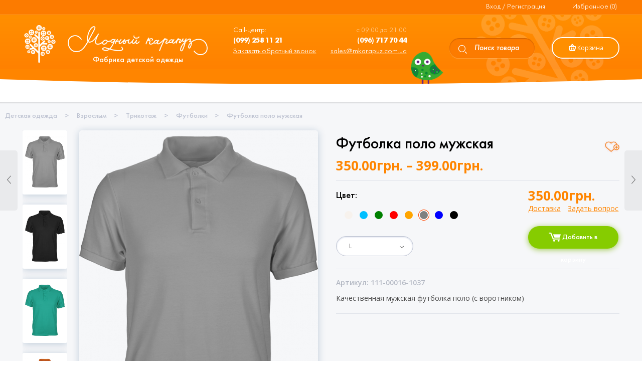

--- FILE ---
content_type: text/html; charset=UTF-8
request_url: https://mkarapuz.com.ua/%D1%82%D0%BE%D0%B2%D0%B0%D1%80/%D1%84%D1%83%D1%82%D0%B1%D0%BE%D0%BB%D0%BA%D0%B0-%D0%BF%D0%BE%D0%BB%D0%BE-%D0%BC%D1%83%D0%B6%D1%81%D0%BA%D0%B0%D1%8F-%E2%84%966-3/
body_size: 64028
content:

<!DOCTYPE html>
<html lang="ru-RU">

<head>
	<!-- Global site tag (gtag.js) - Google Ads -->
	<script data-rocketlazyloadscript='https://mkarapuz.com.ua/wp-content/cache/busting/1/gtm-972d3e8f7326a93b024f1a8e776193b3.js' data-no-minify="1" async ></script>
	<script data-rocketlazyloadscript='[data-uri]' ></script>

	<!-- BEGIN JIVOSITE CODE {literal} -->
	<script type='text/javascript'>
	(function(){ document.jivositeloaded=0;var widget_id = '1xOYmY9pTiGFlFawj2Hr';var d=document;var w=window;function l(){var s = d.createElement('script'); s.type = 'text/javascript'; s.async = true; s.src = '//widgets.binotel.com/chat/widgets/'+widget_id+'.js'; var ss = document.getElementsByTagName('script')[0]; ss.parentNode.insertBefore(s, ss);}//эта строка обычная для кода JivoSite
	function zy(){
	    //удаляем EventListeners
	    if(w.detachEvent){//поддержка IE8
	        w.detachEvent('onscroll',zy);
	        w.detachEvent('onmousemove',zy);
	        w.detachEvent('ontouchmove',zy);
	        w.detachEvent('onresize',zy);
	    }else {
	        w.removeEventListener("scroll", zy, false);
	        w.removeEventListener("mousemove", zy, false);
	        w.removeEventListener("touchmove", zy, false);
	        w.removeEventListener("resize", zy, false);
	    }
	    //запускаем функцию загрузки JivoSite
	    if(d.readyState=='complete'){l();}else{if(w.attachEvent){w.attachEvent('onload',l);}else{w.addEventListener('load',l,false);}}
	    //Устанавливаем куку по которой отличаем первый и второй хит
	    var cookie_date = new Date ( );
	    cookie_date.setTime ( cookie_date.getTime()+60*60*28*1000); //24 часа для Москвы
	    d.cookie = "JivoSiteLoaded=1;path=/;expires=" + cookie_date.toGMTString();
	}
	if (d.cookie.search ( 'JivoSiteLoaded' )<0){//проверяем, первый ли это визит на наш сайт, если да, то назначаем EventListeners на события прокрутки, изменения размера окна браузера и скроллинга на ПК и мобильных устройствах, для отложенной загрузке JivoSite.
	    if(w.attachEvent){// поддержка IE8
	        w.attachEvent('onscroll',zy);
	        w.attachEvent('onmousemove',zy);
	        w.attachEvent('ontouchmove',zy);
	        w.attachEvent('onresize',zy);
	    }else {
	        w.addEventListener("scroll", zy, {capture: false, passive: true});
	        w.addEventListener("mousemove", zy, {capture: false, passive: true});
	        w.addEventListener("touchmove", zy, {capture: false, passive: true});
	        w.addEventListener("resize", zy, {capture: false, passive: true});
	    }
	}else {zy();}
	})();</script>
	<!-- {/literal} END JIVOSITE CODE -->	

	<meta charset="UTF-8">
    <meta name="viewport" content="width=device-width, initial-scale=1.0, maximum-scale=1.0, user-scalable=no" />
    
    <link rel="profile" href="http://gmpg.org/xfn/11">
    <link rel="pingback" href="https://mkarapuz.com.ua/xmlrpc.php">


        <!-- ******************************************************************** -->
    <!-- * Favicon ********************************************************** -->
    <!-- ******************************************************************** -->    	

	    	    
	    <link rel="shortcut icon" href="https://mkarapuz.com.ua/wp-content/uploads/2018/09/logo1-1.png" />
	       
	    
    
					<script type="text/javascript">document.documentElement.className = document.documentElement.className + ' yes-js js_active js'</script>
			<mytesttagno1val/><title>Недорогая мужская футболка поло с воротником серая из лакосты (хлопок)</title><style id="rocket-critical-css">div.wpcf7{margin:0;padding:0}div.wpcf7 .screen-reader-response{position:absolute;overflow:hidden;clip:rect(1px,1px,1px,1px);height:1px;width:1px;margin:0;padding:0;border:0}div.wpcf7-response-output{margin:2em .5em 1em;padding:.2em 1em;border:2px solid red}.wpcf7-form-control-wrap{position:relative}.wpcf7-display-none{display:none}div.wpcf7 .ajax-loader{visibility:hidden;display:inline-block;background-image:url(https://mkarapuz.com.ua/wp-content/plugins/contact-form-7/images/ajax-loader.gif);width:16px;height:16px;border:none;padding:0;margin:0 0 0 4px;vertical-align:middle}[class*=" pps-icon-"]{font-family:pps-icomoon;speak:none;font-style:normal;font-weight:400;font-variant:normal;text-transform:none;line-height:1;-webkit-font-smoothing:antialiased;-moz-osx-font-smoothing:grayscale}.pps-popup{box-sizing:content-box;display:none;position:absolute;top:60px;z-index:9999;width:600px;height:auto;padding:0;margin:0;box-shadow:0 2px 6px rgba(0,0,0,.6);-moz-box-shadow:0 2px 6px rgba(0,0,0,.6);-webkit-box-shadow:0 2px 6px rgba(0,0,0,.6);background:0 0}.pps-popup:before{position:absolute;content:""}.pps-wrap{box-sizing:border-box;position:relative;z-index:10008;padding:20px 25px;height:100%;max-height:inherit;background-color:#fff}.pps-close{position:absolute;top:-14px;right:-14px;z-index:10009}.pps-close a.pps-close-link{width:18px;height:18px;padding:6px;box-sizing:content-box;display:block;outline:0;border:0;background-color:#fff;-webkit-border-radius:50%;-moz-border-radius:50%;border-radius:50%;text-align:center;line-height:1}.pps-close a i.pps-icon:before{width:auto;font-size:18px;color:#999;display:inline-block;text-decoration:inherit}.pps-close .pps-icon-close:before{content:"\e619"}.pps-content{padding:0;min-height:160px;-webkit-box-sizing:border-box;-moz-box-sizing:border-box;box-sizing:border-box;height:100%;overflow:auto;font-size:16px}.pps-single-popup{position:relative}.pps-content p{margin:0 0 15px;line-height:21px;text-align:left}.pps-popup .pps-content-wp-editor{height:100%;width:100%}.pps-popup .pps-single-popup>li{margin:0!important;padding:0!important;list-style:none;background:0 0}.pps-popup .entry-content,.pps-popup .post-content{margin:0!important}.woocommerce img,.woocommerce-page img{height:auto;max-width:100%}.woocommerce #content div.product div.images,.woocommerce div.product div.images,.woocommerce-page #content div.product div.images,.woocommerce-page div.product div.images{float:left;width:48%}.screen-reader-text{clip:rect(1px,1px,1px,1px);height:1px;overflow:hidden;position:absolute!important;width:1px;word-wrap:normal!important}.clear{clear:both}.woocommerce .quantity .qty{width:3.631em;text-align:center}.woocommerce div.product{margin-bottom:0;position:relative}.woocommerce div.product .product_title{clear:none;margin-top:0;padding:0}.woocommerce div.product p.price,.woocommerce div.product span.price{color:#77a464;font-size:1.25em}.woocommerce div.product p.stock{font-size:.92em}.woocommerce div.product .stock{color:#77a464}.woocommerce div.product .out-of-stock{color:red}.woocommerce div.product div.images{margin-bottom:2em}.woocommerce div.product div.images img{display:block;width:100%;height:auto;box-shadow:none}.woocommerce div.product div.images .woocommerce-product-gallery__wrapper{margin:0;padding:0}.woocommerce div.product .woocommerce-tabs .panel{margin:0 0 2em;padding:0}.woocommerce div.product form.cart{margin-bottom:2em}.woocommerce div.product form.cart::after,.woocommerce div.product form.cart::before{content:' ';display:table}.woocommerce div.product form.cart::after{clear:both}.woocommerce div.product form.cart div.quantity{float:left;margin:0 4px 0 0}.woocommerce div.product form.cart table{border-width:0 0 1px}.woocommerce div.product form.cart table td{padding-left:0}.woocommerce div.product form.cart .variations{margin-bottom:1em;border:0;width:100%}.woocommerce div.product form.cart .variations td{border:0;vertical-align:top;line-height:2em}.woocommerce div.product form.cart .variations label{font-weight:700}.woocommerce div.product form.cart .variations select{max-width:100%;min-width:75%;display:inline-block;margin-right:1em}.woocommerce div.product form.cart .variations td.label{padding-right:1em}.woocommerce div.product form.cart .reset_variations{visibility:hidden;font-size:.83em}.woocommerce div.product form.cart .button{vertical-align:middle;float:left}.woocommerce .products ul{margin:0 0 1em;padding:0;list-style:none outside;clear:both}.woocommerce .products ul::after,.woocommerce .products ul::before{content:' ';display:table}.woocommerce .products ul::after{clear:both}.woocommerce .products ul li,.woocommerce ul.products li{list-style:none outside}.woocommerce #respond input#submit,.woocommerce a.button,.woocommerce button.button{font-size:100%;margin:0;line-height:1;position:relative;text-decoration:none;overflow:visible;padding:.618em 1em;font-weight:700;border-radius:3px;left:auto;color:#515151;background-color:#ebe9eb;border:0;display:inline-block;background-image:none;box-shadow:none;text-shadow:none}.woocommerce button.button.alt{background-color:#a46497;color:#fff;-webkit-font-smoothing:antialiased}.woocommerce .cart .button{float:none}.woocommerce #reviews h3{margin:0}.woocommerce #reviews #respond{margin:0;border:0;padding:0}.woocommerce #reviews #comment{height:75px}.woocommerce #reviews #comments h2{clear:none}.woocommerce #review_form #respond{position:static;margin:0;width:auto;padding:0;background:transparent none;border:0}.woocommerce #review_form #respond::after,.woocommerce #review_form #respond::before{content:' ';display:table}.woocommerce #review_form #respond::after{clear:both}.woocommerce #review_form #respond p{margin:0 0 10px}.woocommerce #review_form #respond .form-submit input{left:auto}.woocommerce #review_form #respond textarea{box-sizing:border-box;width:100%}.woocommerce p.stars a{position:relative;height:1em;width:1em;text-indent:-999em;display:inline-block;text-decoration:none}.woocommerce p.stars a::before{display:block;position:absolute;top:0;left:0;width:1em;height:1em;line-height:1;font-family:WooCommerce;content:"\e021";text-indent:0}.woocommerce table.shop_attributes{border:0;border-top:1px dotted rgba(0,0,0,.1);margin-bottom:1.618em;width:100%}.woocommerce table.shop_attributes th{width:150px;font-weight:700;padding:8px;border-top:0;border-bottom:1px dotted rgba(0,0,0,.1);margin:0;line-height:1.5}.woocommerce table.shop_attributes td{font-style:italic;padding:0;border-top:0;border-bottom:1px dotted rgba(0,0,0,.1);margin:0;line-height:1.5}.woocommerce table.shop_attributes td p{margin:0;padding:8px 0}.woocommerce table.shop_attributes tr:nth-child(even) td,.woocommerce table.shop_attributes tr:nth-child(even) th{background:rgba(0,0,0,.025)}#yith-wacp-popup .yith-wacp-overlay{position:fixed;width:100%;height:100%;visibility:hidden;top:0;left:0;z-index:10000;opacity:0}#yith-wacp-popup .yith-wacp-wrapper{position:fixed;width:auto;height:auto;z-index:20000;visibility:hidden}#yith-wacp-popup .yith-wacp-main{padding:25px 0;opacity:0;background-color:#fff;height:100%;box-sizing:border-box}#yith-wacp-popup.fade-in .yith-wacp-main{-webkit-transform:scale(.7);-moz-transform:scale(.7);-ms-transform:scale(.7);transform:scale(.7)}#yith-wacp-popup .yith-wacp-close{position:absolute;top:-30px;right:-5px;padding:5px;text-align:center;font-size:12px;text-transform:uppercase}#yith-wacp-popup .yith-wacp-content{padding:0 25px;overflow:hidden;box-sizing:border-box;position:relative;height:100%}#yith-wcwl-popup-message{background:#fff;border:1px solid #ccc;border-radius:5px;-webkit-border-radius:5px;-moz-border-radius:5px;line-height:50px;padding:15px;position:fixed;text-align:center;top:50%;left:50%;z-index:10000}.yith-wcwl-add-to-wishlist{margin-top:10px}.yith-wcwl-add-button a.add_to_wishlist{margin:0;box-shadow:none;text-shadow:none;border-radius:3px}.yith-wcwl-add-to-wishlist .ajax-loading{box-shadow:none!important;-moz-box-shadow:none!important;-webkit-box-shadow:none!important;display:inline!important;margin-left:5px;vertical-align:middle;visibility:hidden;width:16px!important;height:16px!important}.hidden{display:none!important;visibility:hidden!important}.tawcvs-swatches{overflow:hidden;padding:5px}.tawcvs-swatches .swatch{-webkit-border-radius:50%;-moz-border-radius:50%;border-radius:50%;display:inline-block;width:30px;height:30px;line-height:30px;text-align:center;margin-right:15px;border:1px solid transparent;position:relative;opacity:.5}.tawcvs-swatches .swatch.selected{-webkit-box-shadow:0 0 5px;-moz-box-shadow:0 0 5px;box-shadow:0 0 5px;border-color:#999;opacity:1}.tawcvs-swatches .swatch-color{text-indent:-9999px}.tawcvs-swatches .swatch-color.selected{border-color:transparent}.tawcvs-swatches .swatch-color.selected:before{-webkit-transform:rotate(45deg);-moz-transform:rotate(45deg);transform:rotate(45deg);content:"";width:6px;height:10px;display:block;border:solid #fff;border-width:0 2px 2px 0;position:absolute;top:8px;left:11px}.fr-overlay{z-index:99999;position:fixed;top:0;left:0;height:100%;width:100%;zoom:1;overlay:hidden}.fr-overlay-background{background:#000;filter:alpha(opacity=90);opacity:.9;float:left;width:100%;height:100%;position:relative}.fr-window{z-index:100000;position:fixed;top:0;left:0;width:100%;height:100%;min-height:100%}.fr-loading{z-index:100001;position:fixed;top:50%;left:50%;width:52px;height:52px;margin-top:-26px;margin-left:-26px;overflow:visible}.fr-loading-offset{position:absolute;width:100%;height:100%;top:0;left:0}.fr-loading-background,.fr-loading-icon{position:absolute;top:0;left:0;width:100%;height:100%}.fr-loading-background{background:#0d0d0d url(https://mkarapuz.com.ua/wp-content/themes/karapuz/css/fresco/skins/loading.gif) 50% 50% no-repeat;opacity:.8;-webkit-border-radius:3px;border-radius:3px;position:relative;float:left;-moz-box-sizing:border-box;-webkit-box-sizing:border-box;box-sizing:border-box;border:1px solid rgba(80,80,80,.2)}.fr-loading-icon{display:none}.fr-bubble{float:left;width:100%;height:100%;position:relative}.fr-frames{height:100%;width:100%;position:absolute;display:inline;top:0;left:0;overflow:hidden}.fr-frames-move{position:absolute;top:0;left:0;height:100%;width:100%}.fr-window *:not(.fr-caption)::-webkit-selection{background:transparent}.fr-thumbnails{position:absolute;width:100%;height:9%;zoom:1;overflow:hidden}.fr-thumbnails-wrapper{position:absolute;top:0;left:50%;height:100%}.fr-thumbnails-slider{position:relative;width:100%;height:100%;float:left;zoom:1}.fr-thumbnails-thumbs{float:left;height:100%;overflow:hidden;position:relative;top:0;left:0}.fr-thumbnails-slide{position:absolute;top:0;height:100%;width:100%}.fr-thumbnails-side{float:left;height:100%;width:28px;margin:0 10px;position:relative;overflow:hidden}.fr-thumbnails-side-previous{margin-left:20px}.fr-thumbnails-side-next{margin-right:20px}.fr-thumbnails-side-button{position:absolute;top:50%;left:50%;margin-top:-14px;margin-left:-14px;width:28px;height:28px}.fr-thumbnails-side-button-background{position:absolute;top:0;left:0;height:100%;width:100%;filter:alpha(opacity=80);opacity:.8;background-color:#333;border-radius:4px}.fr-thumbnails-side-button-icon{height:42px;width:42px;position:absolute;top:-7px;left:-7px;width:100%;height:100%}.fr-touch-menu{position:absolute;width:100%;top:0;left:0;height:43px}.fr-touch-menu-wrapper{float:left;width:100%;height:100%;position:relative}.fr-touch-caption{position:absolute;width:100%;top:100%;left:0;margin-top:-43px}.fr-touch-menu-wrapper,.fr-touch-caption-wrapper{float:left;width:100%;height:100%;position:relative}.fr-touch-menu-background,.fr-touch-caption-background{position:absolute;top:0;left:0;height:100%;width:100%;background:#000;line-height:1%;filter:alpha(opacity=80);opacity:.8;zoom:1;-moz-box-sizing:border-box;-webkit-box-sizing:border-box;box-sizing:border-box;background:#000}.fr-touch-caption-info{float:left;position:relative;clear:both;padding-right:38px;color:#efefef}.fr-touch-caption-info-padder{float:left;padding:11px;display:block;filter:alpha(opacity=99);overflow:hidden;width:auto;position:relative}.fr-touch-caption-text-wrapper{float:left;clear:both;font-weight:normal;font-family:"Lucida Sans Unicode","Lucida Sans","Lucida Grande",Verdana,Arial,sans-serif;font-size:13px;line-height:21px;height:21px;width:100%;overflow:hidden}.fr-touch-caption-text{float:left}.fr-touch-button{padding:10px 4px;width:23px;height:23px;position:relative}.fr-touch-button .fr-touch-button-background{position:absolute;top:10px;left:4px;height:23px;width:23px}.fr-touch-button .fr-touch-button-background{background-color:#303030}.fr-touch-button-icon{float:left;position:relative;width:23px;height:23px}.fr-touch-close{position:absolute;top:0;right:0;padding-right:11px}.fr-touch-caption-more{position:absolute;top:0;right:0;padding-right:11px;display:none}@media all and (min-height:0px){.fr-thumbnails{padding:10px 0}.fr-thumbnails-side{margin:0 4px}.fr-thumbnails-side-previous{margin-left:8px}.fr-thumbnails-side-next{margin-right:8px}}@media all and (min-height:200px){.fr-thumbnails{padding:12px 0}.fr-thumbnails-side{margin:0 6px}.fr-thumbnails-side-previous{margin-left:12px}.fr-thumbnails-side-next{margin-right:12px}}@media all and (min-height:500px){.fr-thumbnails{padding:14px 0}.fr-thumbnails-side{margin:0 7px}.fr-thumbnails-side-previous{margin-left:14px}.fr-thumbnails-side-next{margin-right:14px}}@media all and (min-height:700px){.fr-thumbnails{padding:20px 0}.fr-thumbnails-side{margin:0 10px}.fr-thumbnails-side-previous{margin-left:20px}.fr-thumbnails-side-next{margin-right:20px}}.fr-window-fresco .fr-touch-close .fr-touch-button-icon,.fr-window-fresco .fr-touch-caption-more .fr-touch-button-icon,.fr-window-fresco .fr-thumbnails-side-button-icon{background-image:url(https://mkarapuz.com.ua/wp-content/themes/karapuz/css/fresco/skins/fresco/sprite.png)}@media only screen and (-webkit-min-device-pixel-ratio:2),only screen and (min-device-pixel-ratio:2){.fr-window-fresco .fr-touch-close .fr-touch-button-icon,.fr-window-fresco .fr-touch-caption-more .fr-touch-button-icon{background-image:url(https://mkarapuz.com.ua/wp-content/themes/karapuz/css/fresco/skins/fresco/sprite@x2.png);background-size:500px 500px}}.fr-window-fresco .fr-thumbnails-side-previous .fr-thumbnails-side-button-icon{background-position:-160px -41px}.fr-window-fresco .fr-thumbnails-side-next .fr-thumbnails-side-button-icon{background-position:-160px -83px}.fr-window-fresco:not(.fr-ltIE9) .fr-thumbnails-side .fr-thumbnails-side-button-icon{opacity:.8}.fr-window-fresco:not(.fr-ltIE9) .fr-thumbnails-side-previous .fr-thumbnails-side-button-icon{background-position:-160px -41px}.fr-window-fresco:not(.fr-ltIE9) .fr-thumbnails-side-next .fr-thumbnails-side-button-icon{background-position:-202px -83px}.fr-window-fresco .fr-touch-menu-background,.fr-window-fresco .fr-touch-caption-background{-moz-box-sizing:border-box;-webkit-box-sizing:border-box;box-sizing:border-box;border-style:solid;border-color:transparent;border-color:rgba(255,255,255,.12);border-width:0 0 1px 0;box-shadow:0 1px 3px rgba(0,0,0,.3)}.fr-window-fresco .fr-touch-caption-background{border-width:1px 0 0 0;box-shadow:0 -1px 3px rgba(0,0,0,.3)}@media all and (max-width:568px) and (max-height:320px),all and (max-width:320px) and (max-height:568px){.fr-window-fresco .fr-touch-caption-text-wrapper{font-size:12px}}.fr-window-fresco .fr-touch-close .fr-touch-button-icon{background-position:-169px -9px}.fr-window-fresco:not(.fr-ltIE9) .fr-touch-close .fr-touch-button-icon{background-position:-210px -9px;opacity:.8}.fr-window-fresco .fr-touch-close .fr-touch-button-icon{opacity:1}.fr-window-fresco .fr-touch-caption-more .fr-touch-button-icon{background-position:-169px -134px}.fr-window-fresco:not(.fr-ltIE9) .fr-touch-caption-more .fr-touch-button-icon{background-position:-210px -134px;opacity:.8}.fr-window-fresco .fr-touch-caption-more .fr-touch-button-icon{opacity:1}.swiper-container{margin:0 auto;position:relative;overflow:hidden;-webkit-backface-visibility:hidden;-moz-backface-visibility:hidden;-ms-backface-visibility:hidden;-o-backface-visibility:hidden;backface-visibility:hidden;z-index:1}.swiper-wrapper{position:relative;width:100%;-webkit-transform:translate3d(0px,0,0);-moz-transform:translate3d(0px,0,0);-o-transform:translate3d(0px,0,0);-o-transform:translate(0px,0px);-ms-transform:translate3d(0px,0,0);transform:translate3d(0px,0,0);-webkit-box-sizing:content-box;-moz-box-sizing:content-box;box-sizing:content-box}.swiper-slide{float:left}.nano{position:relative;width:100%;height:100%;overflow:hidden}.nano>.nano-content{position:absolute;overflow:scroll;overflow-x:hidden;top:0;right:0;bottom:0;left:0}.nano>.nano-content::-webkit-scrollbar{display:none}.l-search,input[type=email],input[type=number],input[type=text],select,textarea{-webkit-box-sizing:border-box;-moz-box-sizing:border-box;box-sizing:border-box}#button_offcanvas_sidebar_left i:before,#minicart-offcanvas #empty-cart-offcanvas-box:after,#page_header_wrap .tdl-megamenu-wrapper .tdl-megamenu-bullet:before,.l-header-shop .icon-shop:before,.l-search button.ajax-search-submit:after,.main-navigation ul li.menu-item-has-children>a:after,.mobile-menu-button a .mobile-menu-icon:before,.mobile-navigation a.acc-link .login-icon:before,.owl-next:after,.owl-prev:after,.tdl-megamenu-bullet:before,.variation-select:after,nav#nav ul li .menu-item-has-children>a:after{speak:none;line-height:1;font-style:normal;font-weight:400;font-variant:normal;text-transform:none;text-rendering:auto;-webkit-font-smoothing:antialiased;-moz-osx-font-smoothing:grayscale;transform:translate(0,0)}html{-ms-text-size-adjust:100%;-webkit-text-size-adjust:100%}header,nav,section{display:block}a{background-color:transparent}img{border:0;max-width:100%;height:auto;-ms-interpolation-mode:bicubic;display:inline-block;vertical-align:middle}svg:not(:root){overflow:hidden}button,input,select,textarea{color:inherit;font:inherit;margin:0}button{overflow:visible}button,select{text-transform:none}button,input[type=submit]{-webkit-appearance:button}button::-moz-focus-inner,input::-moz-focus-inner{border:0;padding:0}input{line-height:normal}textarea{overflow:auto;min-height:50px}*,:after,:before{-webkit-box-sizing:border-box;-moz-box-sizing:border-box;box-sizing:border-box}body{background:#fff;margin:0;padding:0;position:relative}.clearfix:after,.clearfix:before{content:" ";display:table}.clearfix:after{clear:both}.hide{display:none}.row{margin:0 auto;max-width:90rem;width:100%}.row:after,.row:before{content:" ";display:table}.row:after{clear:both}.row .row{margin:0 -.9375rem;max-width:none;width:auto}.row .row:after,.row .row:before{content:" ";display:table}.row .row:after{clear:both}.columns{padding-left:.9375rem;padding-right:.9375rem;width:100%;float:left}.columns+.columns:last-child{float:right}@media only screen{.columns{position:relative;padding-left:.9375rem;padding-right:.9375rem;float:left}}@media only screen and (min-width:40.0625em){.columns{position:relative;padding-left:.9375rem;padding-right:.9375rem;float:left}.medium-6{width:50%}.medium-12{width:100%}}@media only screen and (min-width:64.0625em){.columns{position:relative;padding-left:.9375rem;padding-right:.9375rem;float:left}.large-3{width:25%}.large-6{width:50%}.large-9{width:75%}.large-12{width:100%}}@media only screen and (min-width:40.0625em){.button,button{display:inline-block}}.button,button{-webkit-appearance:none;-moz-appearance:none;border-radius:0;font-family:"Helvetica Neue",Helvetica,Roboto,Arial,sans-serif;font-weight:400;line-height:normal;margin:0 0 1.25rem;position:relative;text-align:center;text-decoration:none;display:inline-block;padding:1rem 2rem 1.0625rem;font-size:1rem;background-color:#008cba;color:#fff;border:0 solid #007095}button::-moz-focus-inner{border:0;padding:0}input[type=email],input[type=number],input[type=text],textarea{-webkit-appearance:none;-moz-appearance:none;border-radius:0;background-color:#fff;box-shadow:inset 0 1px 2px rgba(0,0,0,.1);color:rgba(0,0,0,.75);display:block;font-family:inherit;font-size:.875rem;height:2.3125rem;margin:0 0 1rem;padding:.5rem;width:100%;-webkit-box-sizing:border-box;-moz-box-sizing:border-box;box-sizing:border-box;border:1px solid #ccc}input[type=submit]{-webkit-appearance:none;-moz-appearance:none}textarea[rows]{height:auto}select{-webkit-appearance:none!important;-moz-appearance:none!important;background-image:url([data-uri]);background-position:100% center;background-repeat:no-repeat;color:rgba(0,0,0,.75);font-family:inherit;border:1px solid #ccc}select::-ms-expand{display:none}input[type=file],select{margin:0 0 1rem}input[type=file]{width:100%}div,form,h1,h2,h3,h4,li,p,td,th,ul{margin:0;padding:0}a{line-height:inherit}a img{border:none}p{font-family:inherit;font-size:1rem;font-weight:400;line-height:1.6;text-rendering:optimizeLegibility;margin-bottom:1.25rem}h1,h2,h3,h4{font-style:normal;line-height:1.4;text-rendering:optimizeLegibility}h3 small{color:#6f6f6f;font-size:60%;line-height:0}i{font-style:italic;line-height:inherit}b,strong{font-weight:700;line-height:inherit}small{font-size:60%;line-height:inherit}ul{font-family:inherit;font-size:1rem;line-height:1.6;list-style-position:outside;margin-bottom:1.25rem}ul{margin-left:1.1rem}ul li ul{margin-left:1.25rem;margin-bottom:0}abbr{text-transform:uppercase;font-size:90%;color:#222}abbr{text-transform:none}@media only screen and (min-width:40.0625em){h1,h2,h3,h4{line-height:1.4}h1{font-size:2.75rem}h2{font-size:2.3125rem}h3{font-size:1.6875rem}h4{font-size:1.4375rem}}body,html{height:100%;color:#000;font:300 16px/24px "Helvetica Neue",Helvetica,Arial,sans-serif;-webkit-font-smoothing:antialiased}body{background:inherit}h1,h2,h3,h4{color:#000;margin-top:.75rem;margin-bottom:1rem;font-family:"Helvetica Neue",Helvetica,Arial,sans-serif;font-weight:400}a{color:#6990cb;outline:0;text-decoration:none}h1{font-size:2.25rem;line-height:3.6rem}h2{font-size:1.875rem;line-height:3rem}h3{font-size:1.5rem;line-height:2.4rem}h4{font-size:1.125rem;line-height:1.8rem}@media only screen and (min-width:62em) and (max-width:74.94em){p{font-size:1.125rem;line-height:1.8rem}}@media only screen and (min-width:40em) and (max-width:61.94em){p{font-size:1.125rem;line-height:1.8rem}}@media only screen and (max-width:40em){p{font-size:1.125rem;line-height:1.8rem}}.l-header-shop .icon-shop:before,.l-search button.ajax-search-submit:after{font-family:Woodstock}.mobile-navigation a.acc-link .login-icon:before{font-family:Woodstock;content:"\e624"}nav#nav ul .menu-item-has-children>a .menu-item-main-title:after,nav#nav ul .tdl-dropdown-menu>a .menu-item-main-title:after{font-family:Woodstock;content:"\e628"}.main-navigation ul li.menu-item-has-children>a:after{font-family:Woodstock;content:"\e62b"}.mobile-menu-button a .mobile-menu-icon:before{font-family:Woodstock;content:"\e610"}.owl-prev:after{font-family:woodstock;content:"\e61f"}.owl-next:after{font-family:woodstock;content:"\e620"}#minicart-offcanvas{position:relative;color:#000}#minicart-offcanvas .loading-overlay{display:none;position:fixed;vertical-align:middle;width:320px;height:100%;top:0;bottom:0;right:0;background-color:rgba(255,255,255,.5);padding:0;text-align:center;z-index:9999}#minicart-offcanvas .loading-overlay .spinner{position:absolute;right:calc(50% - 10px);top:calc(40% - 10px)}#minicart-offcanvas .loading-overlay .spinner.spinner-bounce,#minicart-offcanvas .loading-overlay .spinner.spinner-bounce:after,#minicart-offcanvas .loading-overlay .spinner.spinner-bounce:before{width:3px;height:20px;background:rgba(0,0,0,.9);border-radius:2px}#minicart-offcanvas .loading-overlay .spinner.spinner-bounce{display:inline-block;text-align:center;position:absolute;-webkit-animation:.6s .1s infinite bounce-middle;-moz-animation:.6s .1s infinite bounce-middle;-ms-animation:bounce-middle .6s ease .1s infinite;-o-animation:.6s .1s infinite bounce-middle;animation:.6s .1s infinite bounce-middle}#minicart-offcanvas .loading-overlay .spinner.spinner-bounce:after,#minicart-offcanvas .loading-overlay .spinner.spinner-bounce:before{content:"";position:absolute;display:block;top:50%;-moz-transform:translateY(-10px) translateZ(0);-o-transform:translateY(-10px) translateZ(0);-ms-transform:translateY(-10px) translateZ(0);-webkit-transform:translateY(-10px) translateZ(0);transform:translateY(-10px) translateZ(0)}#minicart-offcanvas .loading-overlay .spinner.spinner-bounce:before{left:-7px;-webkit-animation:.6s infinite bounce-middle;-moz-animation:.6s infinite bounce-middle;-ms-animation:bounce-middle .6s ease 0s infinite;-o-animation:.6s infinite bounce-middle;animation:.6s infinite bounce-middle}#minicart-offcanvas .loading-overlay .spinner.spinner-bounce:after{left:7px;-webkit-animation:.6s .2s infinite bounce-middle;-moz-animation:.6s .2s infinite bounce-middle;-ms-animation:bounce-middle .6s ease .2s infinite;-o-animation:.6s .2s infinite bounce-middle;animation:.6s .2s infinite bounce-middle}.l-search .ajax-loading{width:20px;height:20px;position:absolute;top:18px;display:none}.l-search .ajax-loading.spinner-bounce{right:20px;top:10px}#mobiles-menu-offcanvas .l-search .ajax-loading.spinner-bounce{right:13px}.l-search .ajax-loading.spinner-bounce .spinner,.l-search .ajax-loading.spinner-bounce .spinner:after,.l-search .ajax-loading.spinner-bounce .spinner:before{width:2px;height:20px;background-color:#333;border-radius:2px}#mobiles-menu-offcanvas .l-search .ajax-loading.spinner-bounce .spinner,#mobiles-menu-offcanvas .l-search .ajax-loading.spinner-bounce .spinner:after,#mobiles-menu-offcanvas .l-search .ajax-loading.spinner-bounce .spinner:before{background-color:#333!important}.l-search .ajax-loading.spinner-bounce .spinner{display:inline-block;position:relative;-webkit-animation:.6s .1s infinite bounce-middle;animation:.6s .1s infinite bounce-middle}.l-search .ajax-loading.spinner-bounce .spinner:after,.l-search .ajax-loading.spinner-bounce .spinner:before{content:"";position:absolute;display:block;top:50%;-webkit-transform:translateY(-10px) translateZ(0);transform:translateY(-10px) translateZ(0)}.l-search .ajax-loading.spinner-bounce .spinner:before{left:-5px;-webkit-animation:.6s infinite bounce-middle;animation:.6s infinite bounce-middle}.l-search .ajax-loading.spinner-bounce .spinner:after{left:5px;-webkit-animation:.6s .2s infinite bounce-middle;animation:.6s .2s infinite bounce-middle}@-webkit-keyframes bounce-middle{0%,100%{height:4px;margin-top:8px;margin-bottom:8px}50%{height:20px;margin-top:0;margin-bottom:0}}@keyframes bounce-middle{0%,100%{height:4px;margin-top:8px;margin-bottom:8px}50%{height:20px;margin-top:0;margin-bottom:0}}[class^=icon-]{font-family:woodstock;speak:none;font-style:normal;font-weight:400;font-variant:normal;text-transform:none;line-height:1;-webkit-font-smoothing:antialiased;-moz-osx-font-smoothing:grayscale}.icon-woodstock-icons-26:before{content:"\e619"}.icon-woodstock-icons-27:before{content:"\e61a"}.icon-woodstock-icons-43:before{content:"\e62a"}.icon-woodstock-icons-44:before{content:"\e62b"}.fa{display:inline-block;font:14px/1 FontAwesome;font-size:inherit;text-rendering:auto;-webkit-font-smoothing:antialiased;-moz-osx-font-smoothing:grayscale}.fa-expand:before{content:"\f065"}.fa-plus:before{content:"\f067"}.button,input[type=submit]{width:auto;color:#fff;font-size:.75rem;vertical-align:middle;letter-spacing:0;text-transform:uppercase;font-weight:400;padding:0 30px;height:45px;line-height:45px;border:none;background-image:none;text-align:center;text-shadow:none;-webkit-box-shadow:0;-moz-box-shadow:0;box-shadow:0;-moz-border-radius:5px;-webkit-border-radius:5px;-ms-border-radius:5px;border-radius:5px;background-clip:padding-box;margin:0 0 7px}input[type=email],input[type=number],input[type=text],select{-moz-border-radius:5px;-webkit-border-radius:5px;-ms-border-radius:5px;border-radius:5px;background-clip:padding-box;height:2.8125rem;padding:0 .9375rem;font-size:.875rem;line-height:1.4rem;font-weight:300!important;background-color:rgba(0,0,0,.03);border:transparent;outline:0;font-family:inherit;width:100%}textarea{max-width:100%;background-color:rgba(0,0,0,.03);padding:.9375rem;-moz-border-radius:5px;-webkit-border-radius:5px;-ms-border-radius:5px;border-radius:5px;background-clip:padding-box;border:transparent}label{display:block;color:#000;margin-top:4px;margin-bottom:4px;text-transform:none;font-size:14px!important;line-height:18px!important;font-weight:400}label .required{color:rgba(0,0,0,.4)!important}::-webkit-input-placeholder{color:rgba(0,0,0,.5)}:-moz-placeholder{color:rgba(0,0,0,.9)}::-moz-placeholder{color:rgba(0,0,0,.9)}:-ms-input-placeholder{color:rgba(0,0,0,.9)}:focus::-webkit-input-placeholder{opacity:0}:focus:-moz-placeholder{opacity:0}:focus::-moz-placeholder{opacity:0}:focus:-ms-input-placeholder{opacity:0}input[type=number]::-webkit-inner-spin-button,input[type=number]::-webkit-outer-spin-button{height:auto;-webkit-appearance:none;margin:0}.wpcf7-textarea{width:100%}.owl-carousel{display:none;width:100%;position:relative;z-index:1}.owl-carousel .owl-stage{position:relative;-ms-touch-action:pan-Y}.owl-carousel .owl-stage:after{content:".";display:block;clear:both;visibility:hidden;line-height:0;height:0}.owl-carousel .owl-stage-outer{position:relative;overflow:hidden;-webkit-transform:translate3d(0,0,0)}.owl-carousel .owl-item{position:relative;min-height:1px;float:left;-webkit-backface-visibility:hidden;-webkit-touch-callout:none}.owl-carousel .owl-item img{display:block;width:100%;-webkit-transform-style:preserve-3d;transform-style:preserve-3d}.owl-carousel .owl-dots.disabled{display:none}.owl-carousel.owl-loaded{display:block}.owl-carousel .owl-item .owl-lazy{opacity:0}.owl-theme .owl-nav{margin-top:10px;text-align:center}.owl-theme .owl-nav [class*=owl-]{color:#fff;font-size:14px;margin:5px;padding:4px 7px;background:#d6d6d6;display:inline-block;-webkit-border-radius:3px;-moz-border-radius:3px;border-radius:3px}.owl-theme .owl-nav .disabled{opacity:.5}.owl-theme .owl-dots{text-align:center}.woocommerce #respond input#submit,.woocommerce a.button,.woocommerce button.button,.woocommerce button.button.alt,.woocommerce-page #respond input#submit,.woocommerce-page a.button,.woocommerce-page button.button,.woocommerce-page button.button.alt{color:#fff;font-size:.75rem;vertical-align:middle;letter-spacing:0;text-transform:uppercase;font-weight:400;padding:0 30px;height:45px;line-height:45px;border:none;background-image:none;text-align:center;-webkit-box-shadow:none;-moz-box-shadow:none;box-shadow:none;text-shadow:none;-moz-border-radius:5px;-webkit-border-radius:5px;-ms-border-radius:5px;border-radius:5px;background-clip:padding-box}.woocommerce button.button.alt,.woocommerce-page button.button.alt{border:0}.cart-empty-text{text-align:center;font-size:1.75rem;line-height:32px;margin:0 auto}.products .category-price-grid-list a.button{position:relative;display:inline-block;float:left;-moz-border-radius:3px!important;-webkit-border-radius:3px!important;-ms-border-radius:3px!important;border-radius:3px!important;background-clip:padding-box;font-size:.625rem;padding:0 .9375rem!important;height:33px;vertical-align:middle!important;line-height:33px!important;background-color:#333;color:#fff!important;letter-spacing:0!important;text-transform:uppercase!important;font-weight:600!important;margin:0!important;line-height:normal;min-width:inherit;text-decoration:none;text-align:left;border:none!important;-webkit-appearance:none}.woocommerce .single-product .owl-nav,.woocommerce-page .single-product .owl-nav{margin-top:0}.woocommerce .single-product .owl-dots,.woocommerce-page .single-product .owl-dots{display:none;position:absolute;bottom:15px;text-align:center;width:100%}.woocommerce #content div.product div.images,.woocommerce div.product div.images,.woocommerce-page #content div.product div.images,.woocommerce-page div.product div.images{float:none;width:100%;margin:0}.woocommerce #content div.product div.images img,.woocommerce div.product div.images img,.woocommerce-page #content div.product div.images img,.woocommerce-page div.product div.images img{display:block;width:100%;max-width:100%;height:auto;box-shadow:none;-webkit-box-shadow:none}.single-product .product_thumbnails{overflow:hidden;margin:0}@media only screen and (max-width:990px){.woocommerce .single-product .owl-dots,.woocommerce-page .single-product .owl-dots{display:block}.product_summary_thumbnails_wrapper{display:none}}.product_thumbnails .swiper-container{width:100%}.product_thumbnails .swiper-slide{padding-bottom:20px;opacity:.2}.product_thumbnails .swiper-slide:last-child{padding-bottom:0}.product_thumbnails .swiper-slide-active{opacity:1}.product_images{position:relative}.single-product .content-pos .single-product-images.with_sidebar{position:relative;width:50%;float:left}.single-product .content-pos .single-product-infos{width:50%;float:left;padding-left:30px}@media only screen and (min-width:40em) and (max-width:61.94em){.single-product .content-pos .single-product-images.with_sidebar{width:100%;float:none;padding:0}.single-product .content-pos .single-product-infos{margin-top:40px;width:100%;float:none;padding-left:0}}@media only screen and (max-width:40em){.single-product .content-pos .single-product-images.with_sidebar{width:100%;float:none;padding:0}.single-product .content-pos .single-product-infos{margin-top:40px;width:100%;float:none;padding-left:0}}.single-product .content-pos .single-product-infos h1.product_title{font-size:30px;line-height:normal;display:block;margin:10px 0;font-family:FuturaFuturisC;font-weight:400}.single-product .content-pos .single-product-infos .price{margin:20px 0}.single-product .content-pos .single-product-infos .price{color:#000;font-size:1.875rem;line-height:37px;font-weight:300}.single-product .product_infos{padding-right:0;padding-left:0}.woocommerce div.product .product_infos .out-of-stock{text-transform:uppercase;font-size:11px;font-weight:400;letter-spacing:1.5px}.single-product.with-sidebar .swiper-container{height:auto!important;width:100%!important;margin:0}.single-product.with-sidebar .swiper-wrapper{width:100%!important;display:inline-block}.single-product.with-sidebar .swiper-slide{width:100%!important;display:inline-block;height:auto!important;opacity:1;border-radius:3px;background-color:#fff;padding-bottom:0;min-height:128px;box-shadow:0 2px 15px 0 rgba(17,67,117,.24);margin-bottom:20px;line-height:122px}.single-product.with-sidebar .swiper-slide img{padding:0 5px;width:100%!important;display:inline-block;vertical-align:middle}.product_images .product_image_zoom_button{z-index:9999;display:block;position:absolute;text-align:center;bottom:20px;right:20px;width:45px;height:45px;background-color:rgba(255,255,255,.8);color:#333;-moz-border-radius:3px;-webkit-border-radius:3px;-ms-border-radius:3px;border-radius:3px;background-clip:padding-box;-webkit-box-shadow:1px 1px 1px rgba(0,0,0,.1);-moz-box-shadow:1px 1px 1px rgba(0,0,0,.1);box-shadow:1px 1px 1px rgba(0,0,0,.1)}.product_images .product_image_zoom_button i{margin-left:0;font-size:16px;line-height:45px}.woocommerce div.product form.cart .variations,.woocommerce-page #content div.product form.cart .variations,.woocommerce-page div.product form.cart .variations{margin-bottom:0}.woocommerce #content div.product form.cart .variations select,.woocommerce div.product form.cart .variations select,.woocommerce-page #content div.product form.cart .variations select,.woocommerce-page div.product form.cart .variations select{float:none}.woocommerce #content div.product form.cart,.woocommerce div.product form.cart,.woocommerce-page #content div.product form.cart,.woocommerce-page div.product form.cart{margin:30px 0 0;padding:30px 30px 20px;border:3px solid rgba(0,0,0,.03);-moz-border-radius:8px;-webkit-border-radius:8px;-ms-border-radius:8px;border-radius:8px;background-clip:padding-box}.woocommerce #content div.product form.cart tr td,.woocommerce div.product form.cart tr td,.woocommerce-page #content div.product form.cart tr td,.woocommerce-page div.product form.cart tr td{padding-bottom:10px!important}.woocommerce #content div.product form.cart tr td.label,.woocommerce div.product form.cart tr td.label,.woocommerce-page #content div.product form.cart tr td.label,.woocommerce-page div.product form.cart tr td.label{width:25%}.woocommerce #content div.product form.cart .reset_variations,.woocommerce div.product form.cart .reset_variations,.woocommerce-page #content div.product form.cart .reset_variations,.woocommerce-page div.product form.cart .reset_variations{text-transform:uppercase;font-weight:400;font-size:11px;line-height:16px;letter-spacing:1.5px;color:rgba(0,0,0,.5);border-bottom:1px dotted rgba(0,0,0,.5)}.woocommerce #content div.product form.cart .woocommerce-variation-add-to-cart,.woocommerce div.product form.cart .woocommerce-variation-add-to-cart,.woocommerce-page #content div.product form.cart .woocommerce-variation-add-to-cart,.woocommerce-page div.product form.cart .woocommerce-variation-add-to-cart{margin-top:10px}.variation-select{position:relative;-moz-border-radius:4px;-webkit-border-radius:4px;-ms-border-radius:4px;border-radius:4px;background-clip:padding-box;display:inline-block;width:100%;background-color:rgba(0,0,0,.04);height:43px;line-height:43px;margin:0}.variation-select select{background-image:none;padding:0 15px!important;margin:0;border:none!important;outline:0!important;display:inline-block!important;-webkit-appearance:none!important;-moz-appearance:none!important;appearance:none!important;font-weight:400!important;text-transform:uppercase!important;font-size:11px!important;height:43px!important;line-height:43px!important;background-color:transparent!important}.variation-select:after{content:"\e628";font-family:Woodstock;font-size:14px;right:5px;top:0;padding:0;position:absolute;text-align:center!important;width:34px;height:43px;line-height:43px;font-weight:300!important}.woocommerce div.product form.cart .single_add_to_cart_button,.woocommerce-page div.product form.cart .single_add_to_cart_button{margin-bottom:20px}.woocommerce #content div.product form.cart tr,.woocommerce div.product form.cart tr,.woocommerce-page #content div.product form.cart tr,.woocommerce-page div.product form.cart tr{border:0}.woocommerce #content div.product form.cart table td,.woocommerce div.product form.cart table td,.woocommerce-page #content div.product form.cart table td,.woocommerce-page div.product form.cart table td{padding:0}.woocommerce #content div.product form.cart td.label,.woocommerce div.product form.cart td.label,.woocommerce-page #content div.product form.cart td.label,.woocommerce-page div.product form.cart td.label{background:0 0;padding:0;text-transform:uppercase;font-size:.875rem;line-height:42px}.woocommerce #content div.product form.cart div.quantity,.woocommerce div.product form.cart div.quantity,.woocommerce-page #content div.product form.cart div.quantity,.woocommerce-page div.product form.cart div.quantity{float:left;margin:0 20px 10px 0;overflow:hidden;zoom:1}.woocommerce .quantity .qty,.woocommerce .quantity input.qty,.woocommerce-page .quantity .qty,.woocommerce-page .quantity input.qty{-moz-border-radius:5px 0 0 5px;-webkit-border-radius:5px 0 0 5px;-ms-border-radius:5px 0 0 5px;border-radius:5px 0 0 5px;background-clip:padding-box;background-color:rgba(0,0,0,.03);font-size:20px;font-weight:400;text-transform:uppercase;width:60px!important;height:45px!important;line-height:45px!important;float:left;padding:0;text-align:center;vertical-align:middle;-webkit-appearance:textfield;-moz-appearance:textfield;appearance:textfield;z-index:1}.woocommerce .quantity .qty-adjust{float:left}.woocommerce .quantity .qty-plus{color:rgba(0,0,0,.4);-moz-border-radius:0 5px 0 0;-webkit-border-radius:0 5px 0 0;-ms-border-radius:0 5px 0 0;border-radius:0 5px 0 0;background-clip:padding-box;border:1px solid rgba(0,0,0,.03);background-color:#fff;display:block;width:30px;height:23px;text-align:center;font-size:14px;line-height:23px}.woocommerce .quantity .qty-minus{color:rgba(0,0,0,.4);-moz-border-radius:0 0 5px;-webkit-border-radius:0 0 5px 0;-ms-border-radius:0 0 5px 0;border-radius:0 0 5px;background-clip:padding-box;border:1px solid rgba(0,0,0,.03);border-top:none;background-color:#fff;display:block;width:30px;height:22px;text-align:center;font-size:14px;line-height:24px}@media only screen and (min-width:40em) and (max-width:61.94em){.woocommerce #reviews #review_form_wrapper,.woocommerce-page #reviews #review_form_wrapper{padding:0}}@media only screen and (max-width:40em){.woocommerce #content div.product form.cart,.woocommerce div.product form.cart,.woocommerce-page #content div.product form.cart,.woocommerce-page div.product form.cart{padding:20px 20px 10px}.woocommerce #reviews #review_form_wrapper,.woocommerce-page #reviews #review_form_wrapper{padding:0}}.woocommerce-tabs h2:first-of-type{display:none}.woocommerce #content div.product .woocommerce-tabs .panel,.woocommerce div.product .woocommerce-tabs .panel,.woocommerce-page #content div.product .woocommerce-tabs .panel,.woocommerce-page div.product .woocommerce-tabs .panel{background:0 0;text-align:left;border:0;padding:10px 0;margin:0;-webkit-animation-fill-mode:both;-moz-animation-fill-mode:both;-ms-animation-fill-mode:both;-o-animation-fill-mode:both;animation-fill-mode:both;-webkit-animation-duration:.7s;-moz-animation-duration:.7s;-ms-animation-duration:.7s;-o-animation-duration:.7s;animation-duration:.7s;-webkit-animation-name:fadeIn;-moz-animation-name:fadeIn;-o-animation-name:fadeIn;animation-name:fadeIn}.woocommerce p.stars a::before{color:rgba(0,0,0,.2)}.woocommerce #reviews #comments,.woocommerce-page #reviews #comments{padding-left:0}.woocommerce #reviews #review_form_wrapper,.woocommerce-page #reviews #review_form_wrapper{padding-right:0}.woocommerce #reviews #review_form_wrapper .stars,.woocommerce-page #reviews #review_form_wrapper .stars{display:block;width:90px}.woocommerce #reviews #review_form_wrapper h3#reply-title,.woocommerce-page #reviews #review_form_wrapper h3#reply-title{font-weight:300;font-size:30px;line-height:34px;margin-bottom:20px}.woocommerce #reviews #review_form_wrapper label,.woocommerce-page #reviews #review_form_wrapper label{display:block;text-transform:uppercase;font-size:.8125rem;line-height:1.3rem;margin-bottom:5px;font-weight:600}.woocommerce #reviews #review_form_wrapper label .required,.woocommerce-page #reviews #review_form_wrapper label .required{color:rgba(0,0,0,.3)}.woocommerce #reviews #review_form_wrapper .form-submit,.woocommerce-page #reviews #review_form_wrapper .form-submit{display:block;text-align:right;margin-top:20px}.woocommerce #reviews #review_form_wrapper .form-submit input,.woocommerce-page #reviews #review_form_wrapper .form-submit input{height:40px;line-height:40px}.product_navigation nav a{position:fixed;top:50%;display:block;outline:0;text-align:left;z-index:999;-webkit-transform:translateY(-50%);transform:translateY(-50%)}.product_navigation nav a.prev{left:0}.product_navigation nav a.next{right:0}.product_navigation .nav-fillslide .icon-wrap{position:relative;text-align:center;z-index:100;display:block;padding:0;height:120px;width:35px;background:rgba(0,0,0,.05);overflow:hidden;-webkit-backface-visibility:hidden;backface-visibility:hidden}.product_navigation .nav-fillslide a.prev .icon-wrap{-moz-border-radius:0 5px 5px 0;-webkit-border-radius:0 5px 5px 0;-ms-border-radius:0 5px 5px 0;border-radius:0 5px 5px 0;background-clip:padding-box}.product_navigation .nav-fillslide a.next .icon-wrap{-moz-border-radius:5px 0 0 5px;-webkit-border-radius:5px 0 0 5px;-ms-border-radius:5px 0 0 5px;border-radius:5px 0 0 5px;background-clip:padding-box}.product_navigation .nav-fillslide .icon-wrap::before{content:'';position:absolute;width:100%;height:110%;background:#fff;top:0;left:0;-webkit-backface-visibility:hidden;backface-visibility:hidden}.product_navigation .nav-fillslide a.prev .icon-wrap::before{-webkit-transform:translateX(-100%);transform:translateX(-100%)}.product_navigation .nav-fillslide a.next .icon-wrap::before{-webkit-transform:translateX(100%);transform:translateX(100%)}.product_navigation .nav-fillslide i{color:rgba(0,0,0,.5);top:47px;font-size:24px;position:relative;z-index:100}.product_navigation .nav-fillslide div{position:absolute;padding:10px;top:-1px;width:350px;height:122px;background:#fff}.product_navigation .nav-fillslide a.prev div{left:0;padding:10px 120px 10px 70px;text-align:right;border-radius:0 5px 5px 0;-webkit-transform:translateX(-100%);transform:translateX(-100%)}.product_navigation .nav-fillslide a.next div{right:0;padding:10px 70px 10px 120px;border-radius:5px 0 0 5px;-webkit-transform:translateX(100%);transform:translateX(100%)}.product_navigation .nav-fillslide div span{display:block;padding:0;margin-top:12px;color:rgba(0,0,0,.4);font-size:.625rem;font-weight:400;line-height:12px;text-transform:uppercase;letter-spacing:1px}.product_navigation .nav-fillslide h4{margin:0;padding:5px 0 10px;font-size:20px;line-height:24px}.product_navigation .nav-fillslide img{position:absolute;top:20px;width:80px;height:80px}.product_navigation .nav-fillslide a.prev img{right:20px}.product_navigation .nav-fillslide a.next img{left:20px}.woocommerce table.shop_attributes,.woocommerce table.shop_attributes tr:last-child,.woocommerce-page table.shop_attributes,.woocommerce-page table.shop_attributes tr:last-child{border:none}.woocommerce table.shop_attributes tr,.woocommerce-page table.shop_attributes tr{border-bottom-width:0}.woocommerce table.shop_attributes th,.woocommerce-page table.shop_attributes th{font-size:14px;font-weight:700;text-transform:uppercase;text-align:left}.woocommerce table.shop_attributes td,.woocommerce table.shop_attributes th,.woocommerce-page table.shop_attributes td{font-style:normal;background:0 0!important;border:none!important}.single-product .site-content{margin-top:40px}.woocommerce #products li,.woocommerce-page #products li{position:relative}#products li.product-item figure.product-inner h4{margin:5px 0;font-size:1.125rem;line-height:20px}#products li.product-item figure.product-inner h4 a{color:#000}#products-carousel .owl-dots{z-index:99999;margin-top:-15px}#products .product-item figure.product-inner .inner-desc{text-align:left;display:none;margin-top:5px}#products-carousel #products .product-item figure.product-inner .inner-desc p{display:none!important}#products .product-item figure.product-inner .inner-desc p{font-size:.75rem;line-height:1.1rem;margin:0;color:rgba(0,0,0,.7)}@-webkit-keyframes fadeIn{from{opacity:0}to{opacity:1}}@keyframes fadeIn{from{opacity:0}to{opacity:1}}#yith-wcwl-popup-message{display:none!important}.single-product-infos .yith-wcwl-add-to-wishlist{margin:25px 0 10px}.single-product-infos .yith-wcwl-add-button,.single-product-infos .yith-wcwl-wishlistaddedbrowse,.single-product-infos .yith-wcwl-wishlistexistsbrowse{font-size:.8125rem;line-height:13px;font-weight:700;text-transform:uppercase;position:relative;display:inline-block;padding:0 0 2px 24px}.single-product-infos .yith-wcwl-add-to-wishlist a{color:#000;font-weight:600}.single-product-infos .yith-wcwl-wishlistaddedbrowse .feedback,.single-product-infos .yith-wcwl-wishlistexistsbrowse .feedback{text-transform:none;font-weight:400}.single-product-infos .product_infos .yith-wcwl-wishlistaddedbrowse a{margin-left:8px}.single-product-infos .add_to_wishlist:before,.single-product-infos .product_infos .yith-wcwl-wishlistaddedbrowse:before,.single-product-infos .product_infos .yith-wcwl-wishlistexistsbrowse:before{font-size:12px;width:18px;text-align:center;display:inline-block;font-family:FontAwesome;font-style:normal;font-weight:400;-webkit-font-smoothing:antialiased;-moz-osx-font-smoothing:grayscale}.single-product-infos .product_infos .add_to_wishlist:before,.single-product-infos .product_infos .yith-wcwl-wishlistaddedbrowse:before,.single-product-infos .product_infos .yith-wcwl-wishlistexistsbrowse:before{color:rgba(0,0,0,.5);position:absolute;left:0;top:-3px}.single-product-infos .product_infos .yith-wcwl-wishlistaddedbrowse:before,.single-product-infos .product_infos .yith-wcwl-wishlistexistsbrowse:before{content:"\f004";line-height:18px}.single-product-infos .add_to_wishlist:before{content:"\f08a";line-height:18px}.single-product-infos .yith-wcwl-add-to-wishlist .ajax-loading{display:none!important;position:absolute;top:50%;left:50%;margin-left:-8px;margin-top:-8px}.single-product-infos .yith-wcwl-add-button:after{content:'';display:inline-block;background:rgba(255,255,255,.9);opacity:0;background-image:url(https://mkarapuz.com.ua/wp-content/themes/karapuz/images/ajax-loader.gif)!important;background-position:center;background-repeat:no-repeat}.product-layout-grid .category-discription-grid-list,.product-layout-grid .category-price-grid-list{display:none}@media only screen and (max-width:40em){#products li.product-item figure.product-inner h4{font-size:1rem;line-height:18px}}.owl-carousel .owl-nav div.owl-next,.owl-carousel .owl-nav div.owl-prev{position:absolute;top:37%;text-align:center;background-color:#fff;width:23px;padding:13px 0;line-height:16px;-moz-border-radius:3px;-webkit-border-radius:3px;-ms-border-radius:3px;border-radius:3px;background-clip:padding-box;opacity:.7;-webkit-box-shadow:1px 1px 0 0 rgba(0,0,0,.15);-moz-box-shadow:1px 1px 0 0 rgba(0,0,0,.15);box-shadow:1px 1px 0 0 rgba(0,0,0,.15)}.owl-carousel .owl-nav div.owl-prev.disabled{opacity:.2}.owl-carousel .owl-nav div.owl-next:after,.owl-carousel .owl-nav div.owl-prev:after{color:#000;text-align:center;font-size:.875rem;line-height:1.4rem}.owl-carousel .owl-nav .owl-prev{left:-10px}.product_images .owl-carousel .owl-nav .owl-prev{top:45%;left:20px}.owl-carousel .owl-nav .owl-next{right:-10px;left:auto}.product_images .owl-carousel .owl-nav .owl-next{top:45%;right:20px}@media only screen and (max-width:40em){.l-nav{display:none}}.category-price-grid-list{padding-top:7px}.category-price-grid-list .price{float:left;margin-right:10px;color:#000;font-size:1.25rem;line-height:28px;font-weight:400;text-decoration:none}.category-price-grid-list a.button{float:none}.category-price-grid-list .availability{text-transform:uppercase;font-size:.625rem;line-height:1rem;font-weight:400;letter-spacing:1px;margin:3px 0 15px}.category-price-grid-list .availability label{font-size:.625rem;line-height:1rem;color:rgba(0,0,0,.5)}.category-price-grid-list .availability .available{color:#89ae70}.ev-attr-swatches{position:absolute;top:0;right:10px;margin:10px 0 8px}.ev-attr-swatches .swatch{margin:0 2px;display:inline-block}.ev-attr-swatches .swatch:first-child{margin-left:0}.ev-attr-swatches .swatch-color{border:1px solid transparent;width:18px;height:18px;border-radius:50%;position:relative}.ev-attr-swatches .swatch-color .sub-swatch{width:13px;background:#fff;height:13px;border-radius:50%;display:inline-block;position:absolute;top:50%;left:50%;transform:translate(-50%,-50%);-webkit-box-shadow:1px 1px 1px 0 rgba(0,0,0,.2);-moz-box-shadow:1px 1px 1px 0 rgba(0,0,0,.2);box-shadow:1px 1px 1px 0 rgba(0,0,0,.2)}.ev-attr-swatches .swatch-color.selected{border-color:rgba(0,0,0,.3)}.ev-attr-swatches .swatch-color.selected .sub-swatch{width:17px;height:17px;border:2px solid #fff;-webkit-box-shadow:none;-moz-box-shadow:none;box-shadow:none}.ev-attr-swatches .swatch-image{border:1px solid transparent;width:24px;height:24px;border-radius:50%;position:relative}.ev-attr-swatches .swatch-image img{width:22px;border-radius:50%;display:inline-block;position:absolute;top:50%;left:50%;transform:translate(-50%,-50%)}.ev-attr-swatches .swatch-image.selected{border-color:rgba(0,0,0,.3)}.tawcvs-swatches .swatch.swatch-color{-webkit-box-shadow:1px 1px 2px 0 rgba(0,0,0,.3);-moz-box-shadow:1px 1px 2px 0 rgba(0,0,0,.3);box-shadow:1px 1px 2px 0 rgba(0,0,0,.3)}.tawcvs-swatches .swatch.swatch-color.selected{-webkit-box-shadow:0 0 7px 0 rgba(0,0,0,.3);-moz-box-shadow:0 0 7px 0 rgba(0,0,0,.3);box-shadow:0 0 7px 0 rgba(0,0,0,.3)}.l-nav{position:relative;z-index:1;background:#fff}@media only screen and (min-width:62em) and (max-width:74.94em){.l-nav{display:none}}@media only screen and (min-width:40em) and (max-width:61.94em){.l-nav{display:none}}.sticky-header .l-nav{background:0 0;box-shadow:none;border-top:none;border-bottom:none;float:none;width:auto}.nav-container .nav-holder .tdl-navbar-nav .tdl-dropdown-menu ul,.nav-container .nav-holder .tdl-navbar-nav>li>div,.nav-container .nav-holder .tdl-navbar-nav>li>ul{z-index:-1;visibility:hidden;opacity:0}nav#nav{float:left;z-index:99996}nav#nav ul{list-style:none;margin:0;padding:0;text-align:center}nav#nav ul li{display:inline-block;position:relative;text-align:left;float:left;vertical-align:middle;height:75px;line-height:75px;padding:0;margin:0;z-index:99996}nav#nav ul li .menu-item-main-title{position:relative;font-size:17px}nav#nav ul li ul li .menu-item-main-title{font-size:13px}.sticky-header nav#nav ul li{height:70px;line-height:70px}nav#nav ul li>a{display:inline-block;position:relative;vertical-align:middle;padding:0 18px;text-transform:uppercase;color:#000;font-size:1.0625rem;line-height:1.7rem}nav#nav ul .menu-item-has-children>a .menu-item-main-title:after,nav#nav ul .tdl-dropdown-menu>a .menu-item-main-title:after{display:inline-block;vertical-align:middle;font-size:.75rem;height:10px;line-height:14px;margin-left:.5rem;margin-top:-.3125rem}nav#nav ul .sub-menu a .menu-item-main-title:after{content:""}nav#nav ul li .menu-item-has-children>a:after{margin-top:2px;vertical-align:middle;font-size:9px;line-height:20px;float:right}nav#nav ul .sub-menu ul{border-top:none}nav#nav ul ul{position:absolute;left:0;width:auto;min-width:200px;-webkit-box-shadow:1px 1px 2px 0 rgba(0,0,0,.08);-moz-box-shadow:1px 1px 2px 0 rgba(0,0,0,.08);box-shadow:1px 1px 2px 0 rgba(0,0,0,.08);-webkit-transform:translate3d(0,0,0);z-index:-1;padding:.9375rem 0;border-top:1px solid rgba(0,0,0,.04)}nav#nav ul ul li{vertical-align:top;line-height:normal;height:auto;display:block;float:none;margin:0;padding:0;z-index:99999}.sticky-header nav#nav ul ul li{height:auto;line-height:normal}nav#nav ul ul li a{display:block;font-size:13px;line-height:22px;font-weight:400!important;border:0;height:auto;text-indent:0;color:#000!important;padding:6px 20px 6px 30px;text-transform:inherit;opacity:.5!important}nav#nav ul ul li a .menu-item-main-title:before{display:none!important}nav#nav ul ul ul{top:-16px;left:100%}nav#nav>ul>li:last-child{padding-right:0!important}nav#nav .tdl-megamenu-wrapper ul{left:auto}.nav-container .tdl-megamenu-wrapper{position:absolute;width:970px;display:block;left:0;-webkit-box-shadow:1px 1px 2px 0 rgba(0,0,0,.08);-moz-box-shadow:1px 1px 2px 0 rgba(0,0,0,.08);box-shadow:1px 1px 2px 0 rgba(0,0,0,.08);z-index:-1}.nav-container .tdl-megamenu-wrapper.col-span-5{width:1100px}@media only screen and (min-width:90.063em) and (max-width:120em){.nav-container .tdl-megamenu-wrapper.col-span-5{width:1300px}}.nav-container .tdl-megamenu-wrapper .sub-menu,.nav-container .tdl-megamenu-wrapper .tdl-megamenu,.nav-container .tdl-megamenu-wrapper .tdl-megamenu-holder,.nav-container .tdl-megamenu-wrapper .tdl-megamenu-submenu{padding:0;list-style:none}.nav-container .tdl-megamenu-wrapper .tdl-megamenu-title{margin:0;font-size:15px!important;line-height:18px!important}.nav-container .tdl-megamenu-wrapper .tdl-megamenu-bullet,.nav-container .tdl-megamenu-wrapper .tdl-megamenu-icon{display:none}#header-st .tdl-megamenu-wrapper .tdl-megamenu-holder,#page_header_wrap .tdl-megamenu-wrapper .tdl-megamenu-holder{top:0;width:100%;padding:0;z-index:99996}#header-st .tdl-megamenu-wrapper .tdl-megamenu-holder .tdl-megamenu-border,#page_header_wrap .tdl-megamenu-wrapper .tdl-megamenu-holder .tdl-megamenu-border{border-bottom:1px solid rgba(0,0,0,.06)}#header-st .tdl-megamenu-wrapper .sub-menu,#page_header_wrap .tdl-megamenu-wrapper .sub-menu{padding:0;list-style:none}#header-st .tdl-megamenu-wrapper .tdl-megamenu,#page_header_wrap .tdl-megamenu-wrapper .tdl-megamenu{top:2px;display:table;padding:25px 0;width:100%;list-style:none;border-top:none}#header-st .tdl-megamenu-wrapper .tdl-megamenu-submenu,#page_header_wrap .tdl-megamenu-wrapper .tdl-megamenu-submenu{display:table-cell;float:none;padding:0;border-right:1px solid rgba(0,0,0,.06)}#header-st .tdl-megamenu-wrapper .tdl-megamenu-submenu:last-child,#header-st .tdl-megamenu-wrapper .tdl-megamenu-submenu:nth-child(5n),#page_header_wrap .tdl-megamenu-wrapper .tdl-megamenu-submenu:last-child,#page_header_wrap .tdl-megamenu-wrapper .tdl-megamenu-submenu:nth-child(5n){border-right:none}#header-st .tdl-megamenu-wrapper .tdl-megamenu-submenu .tdl-megamenu-icon img,#page_header_wrap .tdl-megamenu-wrapper .tdl-megamenu-submenu .tdl-megamenu-icon img{margin-top:0}#header-st .tdl-megamenu-wrapper .tdl-megamenu-submenu li a,#header-st .tdl-megamenu-wrapper li a,#page_header_wrap .tdl-megamenu-wrapper .tdl-megamenu-submenu li a,#page_header_wrap .tdl-megamenu-wrapper li a{display:block;padding:5px 34px;color:#000}#header-st .tdl-megamenu-wrapper .tdl-megamenu-title,#page_header_wrap .tdl-megamenu-wrapper .tdl-megamenu-title{text-transform:none;margin-top:0;padding:0 14px 10px 16px;color:#000}#header-st .tdl-megamenu-wrapper .tdl-megamenu-title a,#page_header_wrap .tdl-megamenu-wrapper .tdl-megamenu-title a{padding:0;background:0 0;border:none;font:inherit;color:#000}#header-st .tdl-megamenu-wrapper .row,#page_header_wrap .tdl-megamenu-wrapper .row{clear:both;margin:0!important;padding:0!important}#header-st .tdl-megamenu-wrapper ul,#page_header_wrap .tdl-megamenu-wrapper ul{position:relative;top:auto;-moz-box-shadow:none;-webkit-box-shadow:none;box-shadow:none}#header-st .tdl-megamenu-wrapper ul ul,#page_header_wrap .tdl-megamenu-wrapper ul ul{display:table;table-layout:fixed;width:100%;top:0;left:0}#header-st .tdl-megamenu-wrapper ul ul ul.sub-menu,#page_header_wrap .tdl-megamenu-wrapper ul ul ul.sub-menu{border-top:none;background:0 0;display:block}#header-st .tdl-megamenu-wrapper li a,#header-st .tdl-megamenu-wrapper li ul li a,#page_header_wrap .tdl-megamenu-wrapper li a,#page_header_wrap .tdl-megamenu-wrapper li ul li a{border-bottom:none}#header-st .tdl-megamenu-wrapper .tdl-megamenu-icon,#page_header_wrap .tdl-megamenu-wrapper .tdl-megamenu-icon,.tdl-megamenu-icon{display:inline-block;vertical-align:top;margin-right:10px;position:relative}#page_header_wrap .tdl-megamenu-icon{top:-1px}#page_header_wrap .tdl-megamenu-wrapper .tdl-megamenu-icon{top:0}#header-st .tdl-megamenu-wrapper .tdl-megamenu-icon img,#page_header_wrap .tdl-megamenu-wrapper .tdl-megamenu-icon img,.tdl-megamenu-icon img{margin-top:-7px;max-height:16px;vertical-align:middle}#header-st .tdl-megamenu-wrapper .tdl-megamenu-bullet,#page_header_wrap .tdl-megamenu-wrapper .tdl-megamenu-bullet,.tdl-megamenu-bullet{display:none;float:left;margin-top:-1px;margin-right:10px;height:5px;width:5px}#site-navigation-top-bar{text-align:left;margin-left:-15px}#site-navigation-top-bar>ul{display:inline-block;vertical-align:middle}.main-navigation>ul>li.menu-item-has-children{margin-right:5px}.main-navigation ul ul li.menu-item-has-children a{margin-right:40px}.main-navigation ul li.menu-item-has-children>a:after{font-size:10px;display:block;width:10px;height:30px;position:absolute;right:20px;top:5px;line-height:12px;text-align:left}.main-navigation>ul>li.menu-item-has-children>a:after{font-family:Woodstock;content:"\e628";font-size:10px;display:inline-block;top:50%;right:8px;margin-top:-6px;line-height:12px;height:auto}.main-navigation ul{padding:0;margin:0;list-style:none;position:relative}.main-navigation ul:after{content:"";clear:both;display:block}.main-navigation ul li{float:left;white-space:nowrap;position:relative;max-height:30px}.main-navigation ul li a{display:block;text-decoration:none;text-transform:uppercase}.main-navigation>ul>li>a{opacity:1;padding:0 14px;height:45px;line-height:28px!important;font-size:14px!important;letter-spacing:0!important;font-weight:400;color:#000}.td_dark .main-navigation>ul>li>a{color:#fff}.main-navigation>ul>li.menu-item-has-children>a{padding:0 24px 0 14px}.main-navigation ul ul{display:none;background:#fff;padding:13px 0;position:absolute;top:45px;left:0;min-width:200px;z-index:99999;-webkit-box-shadow:1px 1px 2px 0 rgba(0,0,0,.08);-moz-box-shadow:1px 1px 2px 0 rgba(0,0,0,.08);box-shadow:1px 1px 2px 0 rgba(0,0,0,.08);font-size:13px;line-height:23px}@media screen and (-webkit-min-device-pixel-ratio:0){.main-navigation ul ul,::i-block-chrome{-webkit-animation:none!important;-moz-animation:none!important;-o-animation:none!important;-ms-animation:none!important;animation:none!important}}.main-navigation ul ul li{float:none;position:relative;z-index:99999}.main-navigation ul ul li a{display:block;margin:10px 30px;text-transform:none;color:#000;font-size:.8125rem;line-height:1.3rem;font-weight:300}.main-navigation ul ul ul{position:absolute;left:100%;top:-23px}.main-navigation ul ul ul li a{display:inline-block}.myacc-navigation{float:right}.myacc-navigation .acc-link{padding:0 44px 0 14px!important;height:30px;line-height:30px}.myacc-navigation .login-link .acc-link,.myacc-navigation .wishlist-link .acc-link{height:30px;line-height:45px}.myacc-navigation .wishlist-link .acc-link{padding:0 5px 0 12px!important}.myacc-navigation .login-link .acc-link{padding:0 42px 0 10px!important}.mobile-navigation{padding:5px 0;margin:15px 0;background-color:#f5f5f5;-moz-border-radius:6px;-webkit-border-radius:6px;-ms-border-radius:6px;border-radius:6px;background-clip:padding-box}.mobile-navigation li,.mobile-navigation ul{padding:0;margin:0;list-style:none;display:block;font-size:1em}.mobile-navigation li{text-transform:none;display:block;position:relative;-webkit-touch-callout:none;border-bottom:1px solid #fff}.mobile-navigation li:last-child{border-bottom:none}.mobile-navigation>ul>li{text-transform:uppercase}.mobile-navigation .sub-menu{display:none;position:relative;background:rgba(0,0,0,.05);padding:20px 0;margin:5px 0 0;-webkit-backface-visibility:hidden;-webkit-transform:translateZ(0)}.mobile-navigation .sub-menu li{border-bottom:none}.mobile-navigation .sub-menu .sub-menu{margin:5px 0;padding:20px 0;background:rgba(0,0,0,.05)}.mobile-navigation .menu-item-has-children .more{display:block;position:absolute;top:0;right:15px;width:26px;height:26px;margin-top:9px;background-color:#fff;color:rgba(0,0,0,.6);text-align:center;font-family:FontAwesome;font-style:normal;font-weight:400;content:"";font-size:10px;vertical-align:middle;line-height:27px;-moz-border-radius:26px;-webkit-border-radius:26px;-ms-border-radius:26px;border-radius:26px;background-clip:padding-box}.mobile-navigation .sub-menu .menu-item-has-children .more{-webkit-box-shadow:none;-moz-box-shadow:none;box-shadow:none;margin-top:7px;color:rgba(0,0,0,.6)}.mobile-navigation a{font-size:14px!important;font-weight:700;color:#000;padding:11px 20px;display:inline-block}.mobile-navigation a.acc-link .login-icon:before{display:inline-block;width:20px;height:15px;text-align:right;color:rgba(0,0,0,.6);font-size:14px;line-height:10px;vertical-align:bottom;margin-right:7px}.mobile-navigation a.acc-link .login-icon:before{font-size:20px}.mobile-navigation .sub-menu a{font-size:13px!important;line-height:20px!important;text-transform:none!important;font-weight:400;padding:9px 20px}.l-header{font-style:normal;position:relative;z-index:999;background-color:#fff}.header-main-section{position:relative;padding:1.875rem 0}.header-main-section .header-tools{float:right}@media only screen and (min-width:62em) and (max-width:74.94em){.tdl-megamenu-icon{display:none}}.header-main-section .header-tools ul{margin:0;padding:0;list-style:none}.header-main-section .header-tools ul li{padding:0;position:relative;float:left}@media only screen and (max-width:40em){.header-main-section .header-tools{margin-top:20px;width:100%;text-align:center}.header-main-section .header-tools ul{text-align:center}.header-main-section .header-tools ul li{vertical-align:bottom;float:none;margin-left:0;text-align:center}}.header-main-section .l-logo{display:table-cell;vertical-align:middle;width:auto;float:left;min-height:50px}#header-top-bar{position:relative;height:30px;background-color:#333}#header-st{position:absolute;left:0;right:0}#header-st .row{position:relative}#header-st.sticky-header-top{display:none;width:100%;position:fixed;top:-100px;left:0;right:0}@media only screen and (max-width:40em){.header-main-section .l-logo{width:100%;margin:0;text-align:center}#header-top-bar{display:none}}.search-area{display:inline-block;z-index:8}@media only screen and (min-width:62em) and (max-width:74.94em){#header-top-bar{display:none}.search-area{display:none!important}}@media only screen and (min-width:40em) and (max-width:61.94em){#header-top-bar{display:none}.search-area{display:none!important}}@media only screen and (max-width:40em){.search-area{display:none!important}}.l-search{width:100%;position:relative}.l-search button.ajax-search-submit{background:0 0;border:none;display:block;position:absolute;right:5px;top:5px;width:2.8125rem;height:2.8125rem;text-align:center;float:right}#mobiles-menu-offcanvas .l-search button.ajax-search-submit{right:10px}.l-search button.ajax-search-submit:after{color:#000;display:inline-block;position:absolute;top:0;right:0;font-size:25px;line-height:45px;width:45px;height:45px}#mobiles-menu-offcanvas .l-search button.ajax-search-submit:after{color:#000!important}.l-search .ajax-search-wrap{position:relative}.l-search .ajax-search-wrap input.ajax-search-input{-moz-border-radius:6px;-webkit-border-radius:6px;-ms-border-radius:6px;border-radius:6px;background-clip:padding-box;-webkit-box-shadow:none;-moz-box-shadow:none;box-shadow:none;height:3.4375rem;padding:0 1.25rem;padding-right:60px;font-size:1.0625rem;line-height:1.7rem;font-weight:300;color:#000;background-color:#f5f5f5;width:22.5rem!important}#mobiles-menu-offcanvas .l-search .ajax-search-wrap input.ajax-search-input{width:17.5rem!important;background-color:#f5f5f5!important;color:#000!important;border:none!important}.ajax-search-results{display:none;width:100%;min-width:300px;margin-top:15px;text-align:left;position:absolute;z-index:998;background-color:#fff;padding:15px;-moz-border-radius:6px;-webkit-border-radius:6px;-ms-border-radius:6px;border-radius:6px;background-clip:padding-box;-webkit-box-shadow:0 0 40px 0 rgba(0,0,0,.1);-moz-box-shadow:0 0 40px 0 rgba(0,0,0,.1);box-shadow:0 0 40px 0 rgba(0,0,0,.1);font-size:.875rem;line-height:1.4rem;color:rgba(0,0,0,.6)}#mobiles-menu-offcanvas .ajax-search-results{padding:.625rem 1.25rem;margin-top:15px;background-color:#fff;color:#666}.header-tools .mobile-menu-button{display:inline-block}.mobile-menu-button a{display:none;position:relative;-moz-border-radius:6px;-webkit-border-radius:6px;-ms-border-radius:6px;border-radius:6px;background-clip:padding-box;height:3.4375rem;line-height:3.5625rem;padding:0 1.5625rem 0 .9375rem;background-color:#f5f5f5}#header-st .mobile-menu-button a{background-color:rgba(0,0,0,.05);margin:.625rem 0;display:none!important;float:left;border:none!important}.mobile-menu-button a .mobile-menu-icon{display:inline-block;vertical-align:middle;line-height:24px;margin-right:5px}.mobile-menu-button a .mobile-menu-icon:before{color:#000;font-size:32px}.mobile-menu-button a span{display:inline-block;font-size:16px!important;line-height:38px!important;color:#000;text-transform:uppercase}.shop-bag{display:inline-block;margin-left:30px!important}#header-st .shop-bag{float:right;display:inline-block;margin-top:.3125rem}.l-header-shop{position:relative;height:55px;width:auto;-moz-border-radius:6px;-webkit-border-radius:6px;-ms-border-radius:6px;border-radius:6px;background-clip:padding-box}@media only screen and (min-width:62em) and (max-width:74.94em){.mobile-menu-button a{display:inline-block}#header-st .mobile-menu-button a{display:inline-block!important}#header-st .shop-bag{margin-right:.3125rem}}@media only screen and (min-width:40em) and (max-width:61.94em){.mobile-menu-button a{display:inline-block}#header-st .mobile-menu-button a{display:inline-block!important}#header-st .shop-bag{margin-right:.3125rem}}@media only screen and (max-width:40em){.mobile-menu-button a{display:inline-block}#header-st .mobile-menu-button a{display:inline-block!important}#header-st .shop-bag{margin-right:.3125rem}.l-header-shop .overview{display:none}}.l-header-shop .icon-shop{margin-left:5px}.l-header-shop .icon-shop:before{text-align:center;color:#000;font-size:40px;line-height:56px}.sth-light .l-header-shop .icon-shop:before{color:#000}.l-header-shop .overview{float:right;margin-left:5px}@media only screen and (min-width:64.063em) and (max-width:90em){#header-st .shop-bag{margin-right:.3125rem}.l-header-shop .overview{display:none}}@media only screen and (min-width:62em) and (max-width:74.94em){.l-header-shop .overview{display:none}}@media only screen and (min-width:40em) and (max-width:61.94em){.l-header-shop .overview{display:none}}.l-header-shop .woocommerce-Price-currencySymbol{display:inline-block}.l-header-shop span{display:block}.l-header-shop span.bag-items-number{line-height:20px;margin-top:11px;text-transform:uppercase;font-size:10px;font-weight:600;letter-spacing:1px;color:rgba(0,0,0,.5)}.l-header-shop span.amount{font-size:16px!important;line-height:14px!important;font-weight:700!important;letter-spacing:0!important;color:#000}#breadcrumbs{float:right;display:block;margin:10px 0 0;text-transform:uppercase;letter-spacing:1.5px;font-size:.625rem;line-height:1rem;font-weight:500;color:rgba(0,0,0,.5)}#breadcrumbs a{color:rgba(0,0,0,.9)}.row{padding-left:1.875rem;padding-right:1.875rem}@media only screen and (min-width:40em) and (max-width:61.94em){#breadcrumbs{display:none}.row{padding-left:.625rem;padding-right:.625rem}}.row .row{padding:0}@media only screen and (max-width:40em){#breadcrumbs{display:none}.row{padding-left:.625rem;padding-right:.625rem}}table{border-collapse:collapse;border-spacing:0;width:100%;margin-bottom:40px;background:0 0}table tbody th{font-weight:400}table tr{text-align:left;border-bottom:1px solid rgba(0,0,0,.05)}#page-wrap{position:relative;min-height:100%;background:#fff}#page-wrap a{outline:0;text-decoration:none}#primary{position:relative}.fr-touch-close{position:absolute;top:-1px;right:14px;padding-right:11px}.with-sidebar .entry-title{text-align:left}h1.entry-title{text-align:left;margin-top:0;margin-bottom:10px;font-size:3.125rem;line-height:56px}@media only screen and (min-width:62em) and (max-width:74.94em){h1.entry-title{font-size:2.5rem;line-height:42px;margin-bottom:15px}}.entry-title{margin-bottom:.4em;text-align:center}@media only screen and (min-width:40em) and (max-width:61.94em){h1.entry-title{font-size:2.5rem;line-height:42px;margin-bottom:15px}}@media only screen and (max-width:40em){h1.entry-title{font-size:2.5rem;line-height:42px;margin-bottom:15px}}#cancel-comment-reply-link{font-weight:400;margin-left:10px}.comment-respond{margin:0 0 30px}@media only screen and (min-width:40em) and (max-width:61.94em){.comment-respond{width:100%}}@media only screen and (max-width:40em){.comment-respond{width:100%}}.comment-notes{font-weight:400;margin-bottom:30px}.comment-notes{font-size:14px;font-style:italic}textarea#comment{width:100%;height:200px}.form-submit{text-align:right}.off-container{overflow-x:hidden;position:relative;overflow:hidden}.off-content{position:relative;overflow:hidden}.off-drop{position:relative;left:0;z-index:99;height:100%}.off-drop-after{position:absolute;z-index:9999;top:0;right:0;width:0;height:0;background:rgba(0,0,0,.5);content:'';opacity:0}.off-menu{position:fixed;top:0;left:0;z-index:1000;visibility:hidden;width:320px;height:100%;padding:0;font-size:16px;overflow-y:auto}.off-menu::after{position:absolute;top:0;right:0;width:100%;height:100%;background:rgba(0,0,0,.2);content:'';opacity:1}.slide-from-left.off-menu{z-index:1}.slide-from-left.off-menu::after{display:none}.slide-from-right{background:#fff}.slide-from-right.off-menu{z-index:1;right:0;left:inherit}.slide-from-right.off-menu::after{display:none}#minicart-offcanvas .widgettitle{text-align:center;font-weight:400;display:none}#minicart-offcanvas .minicart_title{position:relative;margin-top:20px}#minicart-offcanvas .cart-title{color:#000;font-size:22px;line-height:30px;padding:1.25rem 0 .3125rem 2.8125rem;margin:0 0 .9375rem;border-bottom:4px solid #f5f5f5;text-transform:uppercase}#minicart-offcanvas .widget_shopping_cart_content{margin:0 25px}#minicart-offcanvas #empty-cart-offcanvas-box{width:180px;height:180px;margin:20px auto;display:block}#minicart-offcanvas #empty-cart-offcanvas-box:after{font-size:180px;color:#333;font-family:Woodstock;content:"\e627"}#minicart-offcanvas .offcanvas-empty-text{text-align:center;font-size:1.5rem;line-height:28px;margin:0 auto}#minicart-offcanvas .cart-empty-text{max-width:70%}.st-mobnav .nano-content{background-color:#fff}#mobiles-menu-offcanvas{position:relative;padding:0 20px}#mobiles-menu-offcanvas .clearfix{margin-bottom:20px}#mobiles-menu-offcanvas .l-search,#mobiles-menu-offcanvas .l-search .ajax-search-wrap input.ajax-search-input{margin-bottom:0}.close-icon{display:block;z-index:9999;position:fixed;top:10px;left:280px;width:30px;height:30px;background-color:#fff;margin-bottom:10px;-webkit-box-shadow:1px 1px 6px 0 rgba(0,0,0,.2);-moz-box-shadow:1px 1px 6px 0 rgba(0,0,0,.2);box-shadow:1px 1px 6px 0 rgba(0,0,0,.2);-moz-border-radius:130px;-webkit-border-radius:130px;-ms-border-radius:130px;border-radius:130px;background-clip:padding-box;text-align:center}.offcanvas-right-content .close-icon{right:10px;left:auto}.close-icon:after{font-family:Woodstock;content:"\e621";font-size:16px;line-height:29px;color:#333}#button_offcanvas_sidebar_left{width:8px;height:100%;position:fixed;bottom:0;left:0;z-index:9999999;background:#333;display:none}@media only screen and (max-width:1024px){#button_offcanvas_sidebar_left{display:block}}#button_offcanvas_sidebar_left i{display:block;max-width:33px;max-height:38px;position:fixed;top:200px;left:0;padding:3px 0 0 2px;margin:0;-moz-border-radius:0 3px 3px 0;-webkit-border-radius:0 3px 3px 0;-ms-border-radius:0 3px 3px 0;border-radius:0 3px 3px 0;color:#fff;background:#333;text-align:center}#button_offcanvas_sidebar_left i:before{font-family:woodstock;content:"\e62e";font-size:32px;line-height:36px}#filters-offcanvas{padding:20px}.widget{margin-bottom:45px}table.zameri{font-family:"Lucida Sans Unicode","Lucida Grande",Sans-Serif;font-size:14px;border-collapse:collapse;text-align:center}th.zameri{background:#afcde7;color:#fff;padding:10px 0;text-align:center}th.zameri{border-style:solid;border-width:0 1px 1px 0;border-color:#fff}th.zameri:first-child{text-align:left}body{color:#4a4a4a}body a{color:#ff8500}.content-pos{width:80%}#primary{background-color:#f6f7f9;padding-top:20px}#header-top-bar{font-family:FuturaFuturisC;z-index:9;border-bottom:1px solid #ffa024!important}#header-top-bar a{font-family:FuturaFuturisC;font-size:14px;font-weight:300}.main-navigation ul li a{text-transform:none;font-family:FuturisCTT}.hdr{background-color:#ff8500;background-image:linear-gradient(#ff8f00,#ff7f00)}.l-nav{background-color:#fff;border-top:0;border-bottom:0;box-shadow:0 2px 1px 0 rgba(0,0,0,.1);text-align:center}.prelogo{width:70px;height:85px;float:left;margin-right:20px}.newlogo{display:inline-block;width:33%;vertical-align:top}.slogan{width:100%;text-align:center;font-family:FuturaFuturisC;color:#fff;font-weight:400;font-size:15px}nav#nav{float:none;z-index:99996;display:inline-block}body #page_header_wrap .tdl-megamenu-wrapper .tdl-megamenu-title,body #page_header_wrap .tdl-megamenu-wrapper .tdl-megamenu-title a,body .mobile-navigation a,body nav#nav ul li>a{text-transform:none;font-family:FuturaFuturisC;font-size:15px;font-weight:400!important;font-style:normal;font-stretch:normal;line-height:normal;letter-spacing:normal;color:#4a4a4a!important}div.entry-content p{font-size:1rem;line-height:1.6;margin-bottom:.3rem}.header-main-section{padding-top:20px!important;padding-bottom:18px!important}.underheader{margin-top:-15px}.header-main-section .contacts{width:33%;padding:1% 5% 0 4%;display:inline-block;color:#fff;font-family:FuturaFuturisC;font-weight:300;font-size:14px;vertical-align:top}.header-main-section .contacts a{color:#fff;text-decoration:underline}.frow span{float:right;color:#ffc98b}.header-main-section .header-tools{float:right;width:33%;vertical-align:top;padding-top:2%!important;text-align:right}.srow{text-align:center}.srow a:first-child{float:left}.srow a:last-child{float:right}.srow span{font-weight:700}.trow a:first-child{float:left;text-decoration:underline!important}.trow a:last-child{float:right;text-decoration:underline!important}.header-main-section .header-tools ul li{float:none;z-index:8}.l-search button.ajax-search-submit:after{color:#fff;display:inline-block;position:absolute;top:0;right:0;font-size:20px;line-height:45px;width:25px;height:25px}.l-search button.ajax-search-submit{background:0 0;border:none;display:block;position:absolute;right:auto;left:8px;top:0;width:30px;height:25px;text-align:center;float:right;padding:0}.l-search .ajax-search-wrap input.ajax-search-input{width:170px!important;height:40px;border-radius:24.5px;background-color:#fc7b00;box-shadow:0 2px 0 0 rgba(255,255,255,.16),inset 0 1px 2px 0 #c15a00;padding:0 0 0 50px;font-size:15px;font-style:italic;font-family:FuturaFuturisC;color:#fff!important;margin:0!important}.l-header-shop span.bag-items-number{margin:0}.l-header-shop .overview{float:none;margin-left:2px;font-weight:400;color:#fff;font-size:12px;display:inline-block}.l-header-shop{border-radius:24.5px;width:135px;height:43px;box-shadow:0 1px 2px 0 rgba(0,0,0,.11);border:2px solid #fff;text-align:center;line-height:36px;background:#ff8f00}.sticky-header .l-header-shop{border-radius:24.5px;width:135px;height:40px;box-shadow:0 1px 2px 0 rgba(0,0,0,.11);border:2px solid #fff;text-align:center;line-height:34px;background:#ff8500}.sticky-header nav#nav ul li{height:50px;line-height:50px}.overview img{margin-top:-4px}.headerbg{background:url(/wp-content/uploads/2018/08/m-karapuz-logo@2x.png) 0 -48px/280px no-repeat;height:163px;width:283px;position:absolute;right:5%;top:0;z-index:2;opacity:.15}.main-navigation ul ul{background:#fff;padding:0;position:absolute;top:30px}.main-navigation ul ul li a{display:block;margin:4px 24px}nav#nav ul li{height:35px;line-height:22px;padding:0;margin:0;z-index:99996}nav#nav>ul>li>a:after{display:inline-block;vertical-align:middle;font-size:12px;height:12px;width:2px;line-height:14px;margin-left:30px;margin-top:0;border-right:1px solid #cccaca;content:''}.menu-item-5113 a:after{display:none!important}nav#nav>ul>li:last-child .menu-item-main-title::after{display:none}#breadcrumbs{float:none;display:block;text-transform:none;letter-spacing:auto;font-size:14px;font-weight:500;color:#bfc4d2;font-family:FuturaFuturisC;width:100%;max-width:1415px;margin:auto;padding-bottom:20px}#breadcrumbs a{color:#bfc4d2}.single-product .site-content{margin-top:0}#products li.product-item figure.product-inner h4{font-size:16px;line-height:18px;font-family:FuturaFuturisC;font-weight:400;margin:0}body .ev-attr-swatches{position:relative;top:0;left:0;right:10px;margin:10px 0 8px}.ev-attr-swatches .swatch-color{border:1px solid transparent;width:20px;height:20px;border-radius:50%;position:relative}.ev-attr-swatches .swatch-color.selected{border:1px solid #ff8500}.ajax-search-submit{border:none!important;outline:0!important}body .image-container .button{opacity:0;position:absolute;top:auto!important;bottom:60px!important;left:29%!important;border-radius:24.5px;background-color:#ff8500!important;box-shadow:0 2px 12px 0 rgba(255,106,0,.45);font-family:FuturaFuturisC!important;text-transform:none}.woocommerce #review_form #respond .form-submit input{left:auto;border-radius:24.5px;background-color:#ff8500;text-transform:none;box-shadow:0 2px 0 0 rgba(255,255,255,.16)}.hideme{display:none}.pps-popup{border:0!important}.pps-popup:before{background:0 0!important}.add_to_wishlist{background:url(/wp-content/uploads/2018/08/favorite-heart-button.png) 5px 6px/9px no-repeat #ff8500;width:20px;height:20px;position:absolute;top:10px;border-radius:100%!important;right:10px;display:none}.singlewishlist .add_to_wishlist{display:block;position:relative;left:-20px;right:auto;top:5px;background:0 0}.singlewishlist .add_to_wishlist:before{display:none}#page-wrap,.product_navigation .nav-fillslide .icon-wrap::before,.product_navigation .nav-fillslide div,.single-product-infos .variation-select select option,.slide-from-right,.woocommerce .quantity .qty-minus,.woocommerce .quantity .qty-plus,body{background-color:transparent!important;box-shadow:none!important}.ptichka{position:absolute;width:65px;bottom:-33px;right:30%}.p_sizes{background:#000000a6;width:100%;position:absolute;bottom:0;left:0;border-radius:0 0 5px 5px;display:none}.p_sizes ul{width:100%;display:inline-block;text-align:center;margin-bottom:5px!important}.p_sizes li{display:inline-block;color:#fff;margin:0 5px;font-family:FuturaFuturisC;font-size:12px}.ptichka.wrapper{font-family:FuturaFuturisC;text-align:center;-webkit-transform:translateZ(0);-webkit-font-smoothing:antialiased}.ptichka.wrapper .tooltip{background:#fff;border-radius:25px;bottom:100%;color:#333;display:block;left:-20px;min-width:100px;margin-bottom:15px;opacity:0;padding:6px;position:absolute;width:100%;-webkit-transform:translateY(10px);-moz-transform:translateY(10px);-ms-transform:translateY(10px);-o-transform:translateY(10px);transform:translateY(10px);-webkit-box-shadow:2px 2px 6px rgba(0,0,0,.28);-moz-box-shadow:2px 2px 6px rgba(0,0,0,.28);-ms-box-shadow:2px 2px 6px rgba(0,0,0,.28);-o-box-shadow:2px 2px 6px rgba(0,0,0,.28);box-shadow:2px 2px 6px rgba(0,0,0,.28)}.ptichka.wrapper .tooltip:before{bottom:-20px;content:" ";display:block;height:20px;left:0;position:absolute;width:100%}.ptichka.wrapper .tooltip:after{border-left:10px solid transparent;border-right:10px solid transparent;border-top:10px solid #fff;bottom:-10px;content:" ";height:0;left:50%;margin-left:-13px;position:absolute;width:0}.frow{max-width:1400px;margin:auto}#header-st .tdl-megamenu-wrapper .tdl-megamenu-holder .tdl-megamenu-border,#page_header_wrap .tdl-megamenu-wrapper .tdl-megamenu-holder .tdl-megamenu-border{border-bottom:0;padding:0}#header-st .tdl-megamenu-wrapper .tdl-megamenu,#page_header_wrap .tdl-megamenu-wrapper .tdl-megamenu{top:2px;display:table;padding:0;width:100%;list-style:none;border-top:none;text-align:left}#header-st .tdl-megamenu-wrapper .tdl-megamenu-holder,#page_header_wrap .tdl-megamenu-wrapper .tdl-megamenu-holder{border:0}#page_header_wrap .tdl-megamenu-wrapper{padding:20px;border-radius:4px;margin-top:12px;background-color:#fff;box-shadow:0 2px 15px 0 rgba(92,92,92,.24)}#header-st .tdl-megamenu-wrapper .tdl-megamenu-icon img,#page_header_wrap .tdl-megamenu-wrapper .tdl-megamenu-icon img,.tdl-megamenu-icon img{margin-top:-7px;max-height:25px;vertical-align:middle}#header-st .tdl-megamenu-wrapper .tdl-megamenu-submenu li a,#header-st .tdl-megamenu-wrapper li a,#page_header_wrap .tdl-megamenu-wrapper .tdl-megamenu-submenu li a,#page_header_wrap .tdl-megamenu-wrapper li a{display:block;padding:0 16px;color:#000;opacity:1!important;font-size:12px}body #page_header_wrap .tdl-megamenu-wrapper .tdl-megamenu-title,body #page_header_wrap .tdl-megamenu-wrapper .tdl-megamenu-title a{font-family:FuturaFuturisC!important;font-size:15px!important}#header-st .tdl-megamenu-wrapper .tdl-megamenu-submenu,#page_header_wrap .tdl-megamenu-wrapper .tdl-megamenu-submenu{display:inline-block;min-width:204px;border-right:1px solid rgba(0,0,0,.06);border:0;padding-bottom:20px}.tdl-megamenu>li:nth-child(2){border-right:1px solid #ddd!important}.woocommerce div.product div.images{margin-bottom:2em;border-radius:5px;background-color:#fff;box-shadow:0 2px 15px 0 rgba(17,67,117,.24)}.owl-carousel .owl-stage-outer{border-radius:5px}.product-template-default .content-pos{width:100%}#breadcrumbs span{padding:0 5px;letter-spacing:normal;font-family:FuturaFuturisC}.product_summary_thumbnails_wrapper{display:inline-block;width:15%;vertical-align:top}.imgcntnr{margin-left:20px;display:inline-block;width:80%;position:relative}.single-product,.single-product.with-sidebar{margin-top:0}#product-images-carousel .owl-nav{display:none}.single-product.with-sidebar .swiper-wrapper{width:100%!important;display:inline-block;max-height:800px;overflow-x:hidden;overflow-y:hidden}.single-product-infos .yith-wcwl-add-to-wishlist{margin:16px 0 0;background:url(/wp-content/uploads/2018/09/ZxEvwdw.png) 0 0/contain no-repeat;width:30px;height:30px;float:right;vertical-align:top;display:none}.single-product .content-pos .single-product-infos h1.product_title{width:90%;display:inline-block}.single-product .content-pos .single-product-infos .price{margin:0;font-size:26px;font-weight:700;font-style:normal;font-stretch:normal;line-height:1.15;letter-spacing:normal;color:#ff8500}.woocommerce #content div.product form.cart,.woocommerce div.product form.cart,.woocommerce-page #content div.product form.cart,.woocommerce-page div.product form.cart{margin:15px 0 0;padding:15px 0 0;border:0;-moz-border-radius:8px;-webkit-border-radius:8px;-ms-border-radius:8px;border-radius:0;background-clip:inherit;border-top:1px solid #bfc4d266}.single-product-infos .singlewishlist .yith-wcwl-add-to-wishlist{display:inline-block}.singlewishlist{width:30px;height:30px;float:right;vertical-align:top;margin-top:2px}.yith-wcwl-add-button.show{line-height:25px}.woocommerce div.product form.cart .variations{margin-bottom:1em;border:0;width:67%;display:inline-block;vertical-align:top}.single_variation_wrap{width:32%;display:inline-block;vertical-align:top}.tawcvs-swatches .swatch{-webkit-border-radius:50%;-moz-border-radius:50%;border-radius:50%;display:inline-block;width:20px;height:20px;line-height:30px;text-align:center;margin-right:0;margin-left:10px;border:0 solid #fff;position:relative;opacity:1;background-size:cover!important}.tawcvs-swatches .swatch-color.selected:before{display:none}.tawcvs-swatches .swatch.swatch-color{border:2px solid #f6f7f9;box-shadow:1px 1px 1px 0 transparent}.tawcvs-swatches .swatch.swatch-color.selected{box-shadow:0 0 0 1px #ff4700;border:2px solid #fff}.woocommerce #content div.product form.cart div.quantity,.woocommerce div.product form.cart div.quantity,.woocommerce-page #content div.product form.cart div.quantity,.woocommerce-page div.product form.cart div.quantity{float:left;display:none!important}.reset_variations,label[for=pa_size]{display:none!important}.woocommerce div.product form.cart tr td{display:inline-block}.variation-select{border-radius:24.5px;box-shadow:0 2px 0 0 rgba(255,255,255,.16),inset 0 1px 3px 0 #ced5e7;background-color:#fff;border:1px solid #bfc4d2;height:40px;line-height:40px}.woocommerce #content div.product form.cart .variations select,.woocommerce div.product form.cart .variations select,.woocommerce-page #content div.product form.cart .variations select,.woocommerce-page div.product form.cart .variations select{float:none;font-family:FuturaFuturisC;color:#403e3e;text-transform:none!important;padding:0 25px!important;font-size:13px!important;font-weight:300!important}.variation-select:after{content:"\e628";font-family:Woodstock;font-size:12px}.woocommerce div.product form.cart .variations label{font-weight:400;font-family:FuturaFuturisC;font-size:18px!important}.ontopofbuy{width:100%;display:inline-block}.ontopofbuy .dostavka{float:left}.ontopofbuy .vopros{float:right}.ontopofbuy a{font-size:14px;font-weight:400;font-style:normal;font-stretch:normal;line-height:1.5;letter-spacing:normal;text-decoration:underline!important;color:#ff8500}.woocommerce div.product form.cart .single_add_to_cart_button,.woocommerce-page div.product form.cart .single_add_to_cart_button{border-radius:24.5px;font-family:FuturaFuturisC;background-color:#86cc00;box-shadow:0 2px 12px 0 #9fc84f;text-transform:none;font-size:14px;float:right;margin-top:10px;margin-bottom:0;padding:0 28px;outline:0!important}.woocommerce div.product form.cart .single_add_to_cart_button img,.woocommerce-page div.product form.cart .single_add_to_cart_button img{height:20px;margin-top:-2px}.short_description p{font-size:14px;font-weight:400;font-style:normal;font-stretch:normal;line-height:1.5;letter-spacing:normal;color:#4a4a4a}.product_info .sku{font-size:14px;font-weight:600;font-style:normal;font-stretch:normal;line-height:1.5;letter-spacing:normal;margin-bottom:10px;margin-top:6px;color:#b3b8c3}.product_info{border-top:1px solid #bfc4d266;margin-top:15px;padding-top:10px}.woocommerce #respond input#submit,.woocommerce a.button,.woocommerce button.button,.woocommerce button.button.alt,.woocommerce-page #respond input#submit,.woocommerce-page a.button,.woocommerce-page button.button,.woocommerce-page button.button.alt{font-size:14px}#products li.product-item figure.product-inner h4 a{font-size:16px;font-weight:400;font-style:normal;font-stretch:normal;line-height:normal;letter-spacing:normal;color:#000}.single_product_upsell{border-top:1px solid #bfc4d266}.variation-select select{height:40px!important;line-height:40px!important}.woocommerce #content div.product .woocommerce-tabs .panel,.woocommerce div.product .woocommerce-tabs .panel,.woocommerce-page #content div.product .woocommerce-tabs .panel,.woocommerce-page div.product .woocommerce-tabs .panel{border-top:1px solid #bfc4d266;background:#f6f7f9;text-align:left;padding:20px 0 10px;margin-top:-8px;font-size:14px}.entry-content.wc-tab p{font-size:14px;font-weight:400;font-style:normal;font-stretch:normal;line-height:1.64;letter-spacing:normal;color:#4a4a4a}.single_product_related .add_to_cart_button,.single_product_related .ev-attr-swatches,.single_product_related .inner-desc,.single_product_related .p_sizes,.single_product_related .yith-wcwl-add-button{display:none!important}.single_product_related h4 a{font-size:14px!important;font-weight:400;font-style:normal;font-stretch:normal;font-family:FuturaFuturisC!important;line-height:1.14;letter-spacing:normal;color:#000}.prefooter h2{font-size:18px;font-family:FuturaFuturisC;font-weight:400;font-style:normal;font-stretch:normal;line-height:1.17;letter-spacing:normal;text-align:right;margin-bottom:0;color:#4a4a4a}.prefooter h3{font-size:14px;font-family:FuturaFuturisC;margin-top:0;font-weight:400;font-style:normal;font-stretch:normal;line-height:1.5;letter-spacing:normal;text-align:right;color:#000}.prefooter{text-align:center;padding:10px 0}.prefooter button{width:120px;height:40px;border-radius:24.5px;background-color:#ff8500;box-shadow:0 2px 0 0 rgba(255,255,255,.16);padding:5px 10px;float:left;margin-top:13px;margin-left:16px}#header-top-bar .main-navigation ul ul{background:#fff!important;border-radius:5px}#minicart-offcanvas .cart-title{color:#000;font-size:22px;line-height:30px;padding:0;margin:0;padding-bottom:10px;border-bottom:1px solid #f5f5f5;text-transform:none;font-family:FuturaFuturisC!important;font-weight:500}h4{font-size:18px;font-family:FuturaFuturisC!important;font-weight:500!important}.nano>.nano-content{background:url(/wp-content/uploads/2018/09/bg1-cart.png) 0 100%/100% no-repeat #f2efef}.woocommerce #respond input#submit,.woocommerce a.button,.woocommerce button.button,.woocommerce button.button.alt,.woocommerce-page #respond input#submit,.woocommerce-page a.button,.woocommerce-page button.button,.woocommerce-page button.button.alt{font-family:FuturaFuturisC!important;text-transform:none;border-radius:24.5px;font-weight:500;background-color:#86cc00!important;box-shadow:0 2px 12px 0 #9fc84f}.mobile-menu-button a span,h3{font-family:FuturaFuturisC!important;font-size:30px;font-style:normal;font-stretch:normal;line-height:1.17;letter-spacing:.1px;color:#000;font-weight:500!important}nav#nav ul .menu-item-has-children>a .menu-item-main-title:after,nav#nav ul .tdl-dropdown-menu>a .menu-item-main-title:after{display:none}.woocommerce div.product p.price,.woocommerce div.product span.price{color:#ff8500;font-size:1.25em}.variations label{color:#000;margin-top:6px}.sth-light .l-header-shop .icon-shop:before{color:#fff}.l-header-shop .icon-shop::before{content:"\e600";color:#fff}.l-header-shop .icon-shop:before{text-align:center;color:#fff;font-size:16px;line-height:56px}.bag-items-number{display:none!important}.l-header-shop span.amount{font-size:11px!important;line-height:13px!important;font-weight:700!important;letter-spacing:0!important;color:#fff}.l-header-shop .icon-shop{margin-left:5px;position:absolute;top:-10px;left:7px}.sticky-header .l-header-shop{margin-top:1px}.sticky-header .l-header-shop .overview{float:none;margin-left:14px;margin-top:0;font-weight:400;color:#fff;font-size:10px;display:inline-block}#popup-zameri{display:none}.open-popup-link-zameri img{max-height:28px;vertical-align:middle;margin-top:12px;margin-left:7px}.pps-item-content p{font-size:14px!important}.woocommerce div.product form.cart .variations td.label{min-width:48px}.callbackpopupforms{padding-top:5%;text-align:center}.callbackpopupforms button{float:none}.mobile-menu-button.mb-light a{border-left:0 solid #f5f5f5;border-right:0 solid #f5f5f5;border-top:0 solid #f5f5f5;border-bottom:0 solid #f5f5f5;border-radius:24.5px;box-shadow:0 1px 2px 0 rgba(0,0,0,.11);border:2px solid #fff;text-align:center;color:#fff;background:#ff8500;padding:0 25px 0 15px;height:45px;line-height:30px}.mobile-menu-button.mb-light span{color:#fff;text-transform:none}.mobile-menu-button a .mobile-menu-icon:before{color:#fff;font-size:26px}.mobile-menu-button a .mobile-menu-icon{display:inline-block;vertical-align:middle;line-height:18px;margin-right:2px}.acf-comment-fields{display:none!important}#header-top-bar{background:#fe7b00}.imgcntnr .images.single-images{background:0 0!important}.sticky-header .shop-bag{position:absolute;top:0;right:0}@media only screen and (max-width:1400px){.header-main-section .contacts{padding:0 2%}}@media only screen and (max-width:1230px){.prelogo{display:none}.newlogo{width:28%}@media only screen and (max-width:1100px){.header-main-section .contacts{padding:0}}@media only screen and (max-width:1170px){.header-main-section .contacts,.ptichka.wrapper{display:none}.l-header{background-color:#f6f7f9!important}.imgcntnr{margin-left:20px;display:inline-block;width:75%}}@media only screen and (max-width:1020px){.content-pos{width:100%!important}.header-main-section .header-tools{float:right;padding-top:4%!important;width:60%}}@media only screen and (max-width:768px){.image-container .p_sizes{display:none!important}body .image-container .button{display:none!important}.slogan{display:none}.ontopofbuy{display:none}.newlogo{width:100%;text-align:center}.header-main-section .l-logo{height:auto;border:0;padding:0;width:100%}.header-main-section{padding-top:10px!important;padding-bottom:10px!important}.header-main-section .header-tools{float:right;padding-top:2%!important;width:100%;text-align:center}}@media only screen and (max-width:600px){.owl-dots{display:none!important}.woocommerce div.product form.cart .variations{width:50%}.single_variation_wrap{width:49%}.imgcntnr{margin:0;width:100%}.product_summary_thumbnails_wrapper{display:none}.prefooter button{float:none}}@media only screen and (max-width:468px){.woocommerce div.product form.cart .single_add_to_cart_button,.woocommerce-page div.product form.cart .single_add_to_cart_button{float:none}.single_variation_wrap,.woocommerce div.product form.cart .variations{width:100%}.shop-bag{display:inline-block;margin-left:0!important;margin-top:5px}}}table.zameri{font-family:"Lucida Sans Unicode","Lucida Grande",Sans-Serif;font-size:14px;border-collapse:collapse;text-align:center}th.zameri{background:#afcde7;color:#fff;padding:10px 0;text-align:center}th.zameri{border-style:solid;border-width:0 1px 1px 0;border-color:#fff}th.zameri:first-child{text-align:left}body{color:#4a4a4a}body a{color:#ff8500}.content-pos{width:80%}#primary{background-color:#f6f7f9;padding-top:20px}#header-top-bar{font-family:FuturaFuturisC;z-index:9;border-bottom:1px solid #ffa024!important}#header-top-bar a{font-family:FuturaFuturisC;font-size:14px;font-weight:300}.main-navigation ul li a{text-transform:none;font-family:FuturisCTT}.hdr{background-color:#ff8500;background-image:linear-gradient(#ff8f00,#ff7f00)}.l-nav{background-color:#fff;border-top:0;border-bottom:0;box-shadow:0 2px 1px 0 rgba(0,0,0,.1);text-align:center}.prelogo{width:70px;height:85px;float:left;margin-right:20px}.newlogo{display:inline-block;width:33%;vertical-align:top}.slogan{width:100%;text-align:center;font-family:FuturaFuturisC;color:#fff;font-weight:400;font-size:15px}nav#nav{float:none;z-index:99996;display:inline-block}body #page_header_wrap .tdl-megamenu-wrapper .tdl-megamenu-title,body #page_header_wrap .tdl-megamenu-wrapper .tdl-megamenu-title a,body .mobile-navigation a,body nav#nav ul li>a{text-transform:none;font-family:FuturaFuturisC;font-size:15px;font-weight:400!important;font-style:normal;font-stretch:normal;line-height:normal;letter-spacing:normal;color:#4a4a4a!important}div.entry-content p{font-size:1rem;line-height:1.6;margin-bottom:.3rem}.header-main-section{padding-top:20px!important;padding-bottom:18px!important}.underheader{margin-top:-15px}.header-main-section .contacts{width:33%;padding:1% 5% 0 4%;display:inline-block;color:#fff;font-family:FuturaFuturisC;font-weight:300;font-size:14px;vertical-align:top}.header-main-section .contacts a{color:#fff;text-decoration:underline}.frow span{float:right;color:#ffc98b}.header-main-section .header-tools{float:right;width:33%;vertical-align:top;padding-top:2%!important;text-align:right}.srow{text-align:center}.srow a:first-child{float:left}.srow a:last-child{float:right}.srow span{font-weight:700}.trow a:first-child{float:left;text-decoration:underline!important}.trow a:last-child{float:right;text-decoration:underline!important}.header-main-section .header-tools ul li{float:none;z-index:8}.l-search button.ajax-search-submit:after{color:#fff;display:inline-block;position:absolute;top:0;right:0;font-size:20px;line-height:45px;width:25px;height:25px}.l-search button.ajax-search-submit{background:0 0;border:none;display:block;position:absolute;right:auto;left:8px;top:0;width:30px;height:25px;text-align:center;float:right;padding:0}.l-search .ajax-search-wrap input.ajax-search-input{width:170px!important;height:40px;border-radius:24.5px;background-color:#fc7b00;box-shadow:0 2px 0 0 rgba(255,255,255,.16),inset 0 1px 2px 0 #c15a00;padding:0 0 0 50px;font-size:15px;font-style:italic;font-family:FuturaFuturisC;color:#fff!important;margin:0!important}.l-header-shop span.bag-items-number{margin:0}.l-header-shop .overview{float:none;margin-left:2px;font-weight:400;color:#fff;font-size:12px;display:inline-block}.l-header-shop{border-radius:24.5px;width:135px;height:43px;box-shadow:0 1px 2px 0 rgba(0,0,0,.11);border:2px solid #fff;text-align:center;line-height:36px;background:#ff8f00}.sticky-header .l-header-shop{border-radius:24.5px;width:135px;height:40px;box-shadow:0 1px 2px 0 rgba(0,0,0,.11);border:2px solid #fff;text-align:center;line-height:34px;background:#ff8500}.sticky-header nav#nav ul li{height:50px;line-height:50px}.overview img{margin-top:-4px}.headerbg{background:url(/wp-content/uploads/2018/08/m-karapuz-logo@2x.png) 0 -48px/280px no-repeat;height:163px;width:283px;position:absolute;right:5%;top:0;z-index:2;opacity:.15}.main-navigation ul ul{background:#fff;padding:0;position:absolute;top:30px}.main-navigation ul ul li a{display:block;margin:4px 24px}nav#nav ul li{height:35px;line-height:22px;padding:0;margin:0;z-index:99996}nav#nav>ul>li>a:after{display:inline-block;vertical-align:middle;font-size:12px;height:12px;width:2px;line-height:14px;margin-left:30px;margin-top:0;border-right:1px solid #cccaca;content:''}.menu-item-5113 a:after{display:none!important}nav#nav>ul>li:last-child .menu-item-main-title::after{display:none}#breadcrumbs{float:none;display:block;text-transform:none;letter-spacing:auto;font-size:14px;font-weight:500;color:#bfc4d2;font-family:FuturaFuturisC;width:100%;max-width:1415px;margin:auto;padding-bottom:20px}#breadcrumbs a{color:#bfc4d2}.single-product .site-content{margin-top:0}#products li.product-item figure.product-inner h4{font-size:16px;line-height:18px;font-family:FuturaFuturisC;font-weight:400;margin:0}body .ev-attr-swatches{position:relative;top:0;left:0;right:10px;margin:10px 0 8px}.ev-attr-swatches .swatch-color{border:1px solid transparent;width:20px;height:20px;border-radius:50%;position:relative}.ev-attr-swatches .swatch-color.selected{border:1px solid #ff8500}.ajax-search-submit{border:none!important;outline:0!important}body .image-container .button{opacity:0;position:absolute;top:auto!important;bottom:60px!important;left:29%!important;border-radius:24.5px;background-color:#ff8500!important;box-shadow:0 2px 12px 0 rgba(255,106,0,.45);font-family:FuturaFuturisC!important;text-transform:none}.woocommerce #review_form #respond .form-submit input{left:auto;border-radius:24.5px;background-color:#ff8500;text-transform:none;box-shadow:0 2px 0 0 rgba(255,255,255,.16)}.hideme{display:none}.pps-popup{border:0!important}.pps-popup:before{background:0 0!important}.add_to_wishlist{background:url(/wp-content/uploads/2018/08/favorite-heart-button.png) 5px 6px/9px no-repeat #ff8500;width:20px;height:20px;position:absolute;top:10px;border-radius:100%!important;right:10px;display:none}.singlewishlist .add_to_wishlist{display:block;position:relative;left:-20px;right:auto;top:5px;background:0 0}.singlewishlist .add_to_wishlist:before{display:none}#page-wrap,.product_navigation .nav-fillslide .icon-wrap::before,.product_navigation .nav-fillslide div,.single-product-infos .variation-select select option,.slide-from-right,.woocommerce .quantity .qty-minus,.woocommerce .quantity .qty-plus,body{background-color:transparent!important;box-shadow:none!important}.ptichka{position:absolute;width:65px;bottom:-33px;right:30%}.p_sizes{background:#000000a6;width:100%;position:absolute;bottom:0;left:0;border-radius:0 0 5px 5px;display:none}.p_sizes ul{width:100%;display:inline-block;text-align:center;margin-bottom:5px!important}.p_sizes li{display:inline-block;color:#fff;margin:0 5px;font-family:FuturaFuturisC;font-size:12px}.ptichka.wrapper{font-family:FuturaFuturisC;text-align:center;-webkit-transform:translateZ(0);-webkit-font-smoothing:antialiased}.ptichka.wrapper .tooltip{background:#fff;border-radius:25px;bottom:100%;color:#333;display:block;left:-20px;min-width:100px;margin-bottom:15px;opacity:0;padding:6px;position:absolute;width:100%;-webkit-transform:translateY(10px);-moz-transform:translateY(10px);-ms-transform:translateY(10px);-o-transform:translateY(10px);transform:translateY(10px);-webkit-box-shadow:2px 2px 6px rgba(0,0,0,.28);-moz-box-shadow:2px 2px 6px rgba(0,0,0,.28);-ms-box-shadow:2px 2px 6px rgba(0,0,0,.28);-o-box-shadow:2px 2px 6px rgba(0,0,0,.28);box-shadow:2px 2px 6px rgba(0,0,0,.28)}.ptichka.wrapper .tooltip:before{bottom:-20px;content:" ";display:block;height:20px;left:0;position:absolute;width:100%}.ptichka.wrapper .tooltip:after{border-left:10px solid transparent;border-right:10px solid transparent;border-top:10px solid #fff;bottom:-10px;content:" ";height:0;left:50%;margin-left:-13px;position:absolute;width:0}.frow{max-width:1400px;margin:auto}#header-st .tdl-megamenu-wrapper .tdl-megamenu-holder .tdl-megamenu-border,#page_header_wrap .tdl-megamenu-wrapper .tdl-megamenu-holder .tdl-megamenu-border{border-bottom:0;padding:0}#header-st .tdl-megamenu-wrapper .tdl-megamenu,#page_header_wrap .tdl-megamenu-wrapper .tdl-megamenu{top:2px;display:table;padding:0;width:100%;list-style:none;border-top:none;text-align:left}#header-st .tdl-megamenu-wrapper .tdl-megamenu-holder,#page_header_wrap .tdl-megamenu-wrapper .tdl-megamenu-holder{border:0}#page_header_wrap .tdl-megamenu-wrapper{padding:20px;border-radius:4px;margin-top:12px;background-color:#fff;box-shadow:0 2px 15px 0 rgba(92,92,92,.24)}#header-st .tdl-megamenu-wrapper .tdl-megamenu-icon img,#page_header_wrap .tdl-megamenu-wrapper .tdl-megamenu-icon img,.tdl-megamenu-icon img{margin-top:-7px;max-height:25px;vertical-align:middle}#header-st .tdl-megamenu-wrapper .tdl-megamenu-submenu li a,#header-st .tdl-megamenu-wrapper li a,#page_header_wrap .tdl-megamenu-wrapper .tdl-megamenu-submenu li a,#page_header_wrap .tdl-megamenu-wrapper li a{display:block;padding:0 16px;color:#000;opacity:1!important;font-size:12px}body #page_header_wrap .tdl-megamenu-wrapper .tdl-megamenu-title,body #page_header_wrap .tdl-megamenu-wrapper .tdl-megamenu-title a{font-family:FuturaFuturisC!important;font-size:15px!important}#header-st .tdl-megamenu-wrapper .tdl-megamenu-submenu,#page_header_wrap .tdl-megamenu-wrapper .tdl-megamenu-submenu{display:inline-block;min-width:204px;border-right:1px solid rgba(0,0,0,.06);border:0;padding-bottom:20px}.tdl-megamenu>li:nth-child(2){border-right:1px solid #ddd!important}.woocommerce div.product div.images{margin-bottom:2em;border-radius:5px;background-color:#fff;box-shadow:0 2px 15px 0 rgba(17,67,117,.24)}.owl-carousel .owl-stage-outer{border-radius:5px}.product-template-default .content-pos{width:100%}#breadcrumbs span{padding:0 5px;letter-spacing:normal;font-family:FuturaFuturisC}.product_summary_thumbnails_wrapper{display:inline-block;width:15%;vertical-align:top}.imgcntnr{margin-left:20px;display:inline-block;width:80%;position:relative}.single-product,.single-product.with-sidebar{margin-top:0}#product-images-carousel .owl-nav{display:none}.single-product.with-sidebar .swiper-wrapper{width:100%!important;display:inline-block;max-height:800px;overflow-x:hidden;overflow-y:hidden}.single-product-infos .yith-wcwl-add-to-wishlist{margin:16px 0 0;background:url(/wp-content/uploads/2018/09/ZxEvwdw.png) 0 0/contain no-repeat;width:30px;height:30px;float:right;vertical-align:top;display:none}.single-product .content-pos .single-product-infos h1.product_title{width:90%;display:inline-block}.single-product .content-pos .single-product-infos .price{margin:0;font-size:26px;font-weight:700;font-style:normal;font-stretch:normal;line-height:1.15;letter-spacing:normal;color:#ff8500}.woocommerce #content div.product form.cart,.woocommerce div.product form.cart,.woocommerce-page #content div.product form.cart,.woocommerce-page div.product form.cart{margin:15px 0 0;padding:15px 0 0;border:0;-moz-border-radius:8px;-webkit-border-radius:8px;-ms-border-radius:8px;border-radius:0;background-clip:inherit;border-top:1px solid #bfc4d266}.single-product-infos .singlewishlist .yith-wcwl-add-to-wishlist{display:inline-block}.singlewishlist{width:30px;height:30px;float:right;vertical-align:top;margin-top:2px}.yith-wcwl-add-button.show{line-height:25px}.woocommerce div.product form.cart .variations{margin-bottom:1em;border:0;width:67%;display:inline-block;vertical-align:top}.single_variation_wrap{width:32%;display:inline-block;vertical-align:top}.tawcvs-swatches .swatch{-webkit-border-radius:50%;-moz-border-radius:50%;border-radius:50%;display:inline-block;width:20px;height:20px;line-height:30px;text-align:center;margin-right:0;margin-left:10px;border:0 solid #fff;position:relative;opacity:1;background-size:cover!important}.tawcvs-swatches .swatch-color.selected:before{display:none}.tawcvs-swatches .swatch.swatch-color{border:2px solid #f6f7f9;box-shadow:1px 1px 1px 0 transparent}.tawcvs-swatches .swatch.swatch-color.selected{box-shadow:0 0 0 1px #ff4700;border:2px solid #fff}.woocommerce #content div.product form.cart div.quantity,.woocommerce div.product form.cart div.quantity,.woocommerce-page #content div.product form.cart div.quantity,.woocommerce-page div.product form.cart div.quantity{float:left;display:none!important}.reset_variations,label[for=pa_size]{display:none!important}.woocommerce div.product form.cart tr td{display:inline-block}.variation-select{border-radius:24.5px;box-shadow:0 2px 0 0 rgba(255,255,255,.16),inset 0 1px 3px 0 #ced5e7;background-color:#fff;border:1px solid #bfc4d2;height:40px;line-height:40px}.woocommerce #content div.product form.cart .variations select,.woocommerce div.product form.cart .variations select,.woocommerce-page #content div.product form.cart .variations select,.woocommerce-page div.product form.cart .variations select{float:none;font-family:FuturaFuturisC;color:#403e3e;text-transform:none!important;padding:0 25px!important;font-size:13px!important;font-weight:300!important}.variation-select:after{content:"\e628";font-family:Woodstock;font-size:12px}.woocommerce div.product form.cart .variations label{font-weight:400;font-family:FuturaFuturisC;font-size:18px!important}.ontopofbuy{width:100%;display:inline-block}.ontopofbuy .dostavka{float:left}.ontopofbuy .vopros{float:right}.ontopofbuy a{font-size:14px;font-weight:400;font-style:normal;font-stretch:normal;line-height:1.5;letter-spacing:normal;text-decoration:underline!important;color:#ff8500}.woocommerce div.product form.cart .single_add_to_cart_button,.woocommerce-page div.product form.cart .single_add_to_cart_button{border-radius:24.5px;font-family:FuturaFuturisC;background-color:#86cc00;box-shadow:0 2px 12px 0 #9fc84f;text-transform:none;font-size:14px;float:right;margin-top:10px;margin-bottom:0;padding:0 28px;outline:0!important}.woocommerce div.product form.cart .single_add_to_cart_button img,.woocommerce-page div.product form.cart .single_add_to_cart_button img{height:20px;margin-top:-2px}.short_description p{font-size:14px;font-weight:400;font-style:normal;font-stretch:normal;line-height:1.5;letter-spacing:normal;color:#4a4a4a}.product_info .sku{font-size:14px;font-weight:600;font-style:normal;font-stretch:normal;line-height:1.5;letter-spacing:normal;margin-bottom:10px;margin-top:6px;color:#b3b8c3}.product_info{border-top:1px solid #bfc4d266;margin-top:15px;padding-top:10px}.woocommerce #respond input#submit,.woocommerce a.button,.woocommerce button.button,.woocommerce button.button.alt,.woocommerce-page #respond input#submit,.woocommerce-page a.button,.woocommerce-page button.button,.woocommerce-page button.button.alt{font-size:14px}#products li.product-item figure.product-inner h4 a{font-size:16px;font-weight:400;font-style:normal;font-stretch:normal;line-height:normal;letter-spacing:normal;color:#000}.single_product_upsell{border-top:1px solid #bfc4d266}.variation-select select{height:40px!important;line-height:40px!important}.woocommerce #content div.product .woocommerce-tabs .panel,.woocommerce div.product .woocommerce-tabs .panel,.woocommerce-page #content div.product .woocommerce-tabs .panel,.woocommerce-page div.product .woocommerce-tabs .panel{border-top:1px solid #bfc4d266;background:#f6f7f9;text-align:left;padding:20px 0 10px;margin-top:-8px;font-size:14px}.entry-content.wc-tab p{font-size:14px;font-weight:400;font-style:normal;font-stretch:normal;line-height:1.64;letter-spacing:normal;color:#4a4a4a}.single_product_related .add_to_cart_button,.single_product_related .ev-attr-swatches,.single_product_related .inner-desc,.single_product_related .p_sizes,.single_product_related .yith-wcwl-add-button{display:none!important}.single_product_related h4 a{font-size:14px!important;font-weight:400;font-style:normal;font-stretch:normal;font-family:FuturaFuturisC!important;line-height:1.14;letter-spacing:normal;color:#000}.prefooter h2{font-size:18px;font-family:FuturaFuturisC;font-weight:400;font-style:normal;font-stretch:normal;line-height:1.17;letter-spacing:normal;text-align:right;margin-bottom:0;color:#4a4a4a}.prefooter h3{font-size:14px;font-family:FuturaFuturisC;margin-top:0;font-weight:400;font-style:normal;font-stretch:normal;line-height:1.5;letter-spacing:normal;text-align:right;color:#000}.prefooter{text-align:center;padding:10px 0}.prefooter button{width:120px;height:40px;border-radius:24.5px;background-color:#ff8500;box-shadow:0 2px 0 0 rgba(255,255,255,.16);padding:5px 10px;float:left;margin-top:13px;margin-left:16px}#header-top-bar .main-navigation ul ul{background:#fff!important;border-radius:5px}#minicart-offcanvas .cart-title{color:#000;font-size:22px;line-height:30px;padding:0;margin:0;padding-bottom:10px;border-bottom:1px solid #f5f5f5;text-transform:none;font-family:FuturaFuturisC!important;font-weight:500}h4{font-size:18px;font-family:FuturaFuturisC!important;font-weight:500!important}.nano>.nano-content{background:url(/wp-content/uploads/2018/09/bg1-cart.png) 0 100%/100% no-repeat #f2efef}.woocommerce #respond input#submit,.woocommerce a.button,.woocommerce button.button,.woocommerce button.button.alt,.woocommerce-page #respond input#submit,.woocommerce-page a.button,.woocommerce-page button.button,.woocommerce-page button.button.alt{font-family:FuturaFuturisC!important;text-transform:none;border-radius:24.5px;font-weight:500;background-color:#86cc00!important;box-shadow:0 2px 12px 0 #9fc84f}.mobile-menu-button a span,h3{font-family:FuturaFuturisC!important;font-size:30px;font-style:normal;font-stretch:normal;line-height:1.17;letter-spacing:.1px;color:#000;font-weight:500!important}nav#nav ul .menu-item-has-children>a .menu-item-main-title:after,nav#nav ul .tdl-dropdown-menu>a .menu-item-main-title:after{display:none}.woocommerce div.product p.price,.woocommerce div.product span.price{color:#ff8500;font-size:1.25em}.variations label{color:#000;margin-top:6px}.sth-light .l-header-shop .icon-shop:before{color:#fff}.l-header-shop .icon-shop::before{content:"\e600";color:#fff}.l-header-shop .icon-shop:before{text-align:center;color:#fff;font-size:16px;line-height:56px}.bag-items-number{display:none!important}.l-header-shop span.amount{font-size:11px!important;line-height:13px!important;font-weight:700!important;letter-spacing:0!important;color:#fff}.l-header-shop .icon-shop{margin-left:5px;position:absolute;top:-10px;left:7px}.sticky-header .l-header-shop{margin-top:1px}.sticky-header .l-header-shop .overview{float:none;margin-left:14px;margin-top:0;font-weight:400;color:#fff;font-size:10px;display:inline-block}#popup-zameri{display:none}.open-popup-link-zameri img{max-height:28px;vertical-align:middle;margin-top:12px;margin-left:7px}.pps-item-content p{font-size:14px!important}.woocommerce div.product form.cart .variations td.label{min-width:48px}.callbackpopupforms{padding-top:5%;text-align:center}.callbackpopupforms button{float:none}.mobile-menu-button.mb-light a{border-left:0 solid #f5f5f5;border-right:0 solid #f5f5f5;border-top:0 solid #f5f5f5;border-bottom:0 solid #f5f5f5;border-radius:24.5px;box-shadow:0 1px 2px 0 rgba(0,0,0,.11);border:2px solid #fff;text-align:center;color:#fff;background:#ff8500;padding:0 25px 0 15px;height:45px;line-height:30px}.mobile-menu-button.mb-light span{color:#fff;text-transform:none}.mobile-menu-button a .mobile-menu-icon:before{color:#fff;font-size:26px}.mobile-menu-button a .mobile-menu-icon{display:inline-block;vertical-align:middle;line-height:18px;margin-right:2px}.acf-comment-fields{display:none!important}#header-top-bar{background:#fe7b00}.imgcntnr .images.single-images{background:0 0!important}.sticky-header .shop-bag{position:absolute;top:0;right:0}@media only screen and (max-width:1400px){.header-main-section .contacts{padding:0 2%}}@media only screen and (max-width:1230px){.prelogo{display:none}.newlogo{width:28%}@media only screen and (max-width:1100px){.header-main-section .contacts{padding:0}}@media only screen and (max-width:1170px){.header-main-section .contacts,.ptichka.wrapper{display:none}.l-header{background-color:#f6f7f9!important}.imgcntnr{margin-left:20px;display:inline-block;width:75%}}@media only screen and (max-width:1020px){.content-pos{width:100%!important}.header-main-section .header-tools{float:right;padding-top:4%!important;width:60%}}@media only screen and (max-width:768px){.image-container .p_sizes{display:none!important}body .image-container .button{display:none!important}.slogan{display:none}.ontopofbuy{display:none}.newlogo{width:100%;text-align:center}.header-main-section .l-logo{height:auto;border:0;padding:0;width:100%}.header-main-section{padding-top:10px!important;padding-bottom:10px!important}.header-main-section .header-tools{float:right;padding-top:2%!important;width:100%;text-align:center}}@media only screen and (max-width:600px){.owl-dots{display:none!important}.woocommerce div.product form.cart .variations{width:50%}.single_variation_wrap{width:49%}.imgcntnr{margin:0;width:100%}.product_summary_thumbnails_wrapper{display:none}.prefooter button{float:none}}@media only screen and (max-width:468px){.woocommerce div.product form.cart .single_add_to_cart_button,.woocommerce-page div.product form.cart .single_add_to_cart_button{float:none}.single_variation_wrap,.woocommerce div.product form.cart .variations{width:100%}.shop-bag{display:inline-block;margin-left:0!important;margin-top:5px}}}.acf-hidden{display:none!important}.show-if-value{display:none}.hide-if-value{display:block}.acf-icon:before{font-family:acf;font-style:normal;font-weight:400;speak:none;display:inline-block;text-decoration:inherit;width:1em;text-align:center;font-variant:normal;text-transform:none;line-height:1em;-webkit-font-smoothing:antialiased;-moz-osx-font-smoothing:grayscale;position:relative}.acf-icon.-cancel:before{content:'\e802'}.acf-icon{display:inline-block;height:26px;width:26px;border:1px solid transparent;border-radius:100%;font-size:16px;line-height:26px;text-align:center;text-decoration:none;vertical-align:top}a.acf-icon{color:#999;border-color:#bbb;background-color:#fff;position:relative;overflow:hidden}.acf-icon.dark{border-color:transparent;background:#23282d;color:#eee}.acf-actions{text-align:right;z-index:1}.acf-actions a{margin-left:4px}.acf-actions.-hover{position:absolute;display:none;top:0;right:0;padding:5px}.acf-field,.acf-field .acf-input,.acf-field .acf-label{-webkit-box-sizing:border-box;-moz-box-sizing:border-box;box-sizing:border-box;position:relative}.acf-field{margin:15px 0;clear:both}.acf-field .acf-label{vertical-align:top;margin:0 0 10px}.acf-field .acf-label label{display:block;font-weight:700;margin:0 0 3px;padding:0}.acf-field .acf-input{vertical-align:top}.acf-fields{position:relative}.acf-fields:after{clear:both;content:"";display:table}.acf-fields>.acf-field{position:relative;margin:0;padding:15px 12px;border-top:1px solid #eee}.acf-fields>.acf-field:first-child{border-top-width:0}.acf-fields.-clear>.acf-field{border:none;padding:0;margin:15px 0}.acf-fields.-clear>.acf-field>.acf-input,.acf-fields.-clear>.acf-field>.acf-label{padding:0}.acf-image-uploader{position:relative}.acf-image-uploader:after{clear:both;content:"";display:table}.acf-image-uploader .image-wrap{position:relative;float:left}.acf-image-uploader .image-wrap img{max-width:100%;width:auto;height:auto;display:block;min-width:30px;min-height:30px;background:#f1f1f1;margin:0;padding:0}</style><link rel="preload" href="https://mkarapuz.com.ua/wp-content/cache/min/1/1bbc618608a5756ad26d8c8b5d0da9b2.css" data-rocket-async="style" as="style" onload="this.onload=null;this.rel='stylesheet'" media="all" data-minify="1" />
			<style>
				.wishlist_table .add_to_cart, a.add_to_wishlist.button.alt { border-radius: 16px; -moz-border-radius: 16px; -webkit-border-radius: 16px; }			</style>
			<!-- PopupPress Plugin v.2.7.0 - 5.20 -->

<!-- Google Tag Manager for WordPress by gtm4wp.com -->
<script data-cfasync="false" data-pagespeed-no-defer>//<![CDATA[
	var gtm4wp_datalayer_name = "dataLayer";
	var dataLayer = dataLayer || [];
	var gtm4wp_use_sku_instead        = 1;
	var gtm4wp_id_prefix              = '';
	var gtm4wp_remarketing            = 1;
	var gtm4wp_eec                    = 1;
	var gtm4wp_classicec              = false;
	var gtm4wp_currency               = 'UAH';
	var gtm4wp_product_per_impression = 10;
	var gtm4wp_needs_shipping_address = false;
	var gtm4wp_business_vertical      = 'retail';
	var gtm4wp_business_vertical_id   = 'id';
//]]>
</script>
<!-- End Google Tag Manager for WordPress by gtm4wp.com -->
<!-- This site is optimized with the Yoast SEO plugin v13.5 - https://yoast.com/wordpress/plugins/seo/ -->
<meta name="description" content="Качественная мужская футболка с воротником не растягивается, не выгорает, не кашлатится. Подходит для нанесения логотипа:вышивка, печать. Купить футболку онлайн"/>
<meta name="robots" content="max-snippet:-1, max-image-preview:large, max-video-preview:-1"/>
<link rel="canonical" href="https://mkarapuz.com.ua/товар/футболка-поло-мужская-№6-3/" />
<meta property="og:locale" content="ru_RU" />
<meta property="og:type" content="article" />
<meta property="og:title" content="Недорогая мужская футболка поло с воротником серая из лакосты (хлопок)" />
<meta property="og:description" content="Качественная мужская футболка с воротником не растягивается, не выгорает, не кашлатится. Подходит для нанесения логотипа:вышивка, печать. Купить футболку онлайн" />
<meta property="og:url" content="https://mkarapuz.com.ua/товар/футболка-поло-мужская-№6-3/" />
<meta property="og:site_name" content="Модный Карапуз" />
<meta property="og:image" content="https://mkarapuz.com.ua/wp-content/uploads/2019/05/futbolka-polo-muzhskaya-seraya-1037.png" />
<meta property="og:image:secure_url" content="https://mkarapuz.com.ua/wp-content/uploads/2019/05/futbolka-polo-muzhskaya-seraya-1037.png" />
<meta property="og:image:width" content="1117" />
<meta property="og:image:height" content="1472" />
<meta name="twitter:card" content="summary_large_image" />
<meta name="twitter:description" content="Качественная мужская футболка с воротником не растягивается, не выгорает, не кашлатится. Подходит для нанесения логотипа:вышивка, печать. Купить футболку онлайн" />
<meta name="twitter:title" content="Недорогая мужская футболка поло с воротником серая из лакосты (хлопок)" />
<meta name="twitter:image" content="https://mkarapuz.com.ua/wp-content/uploads/2019/05/futbolka-polo-muzhskaya-seraya-1037.png" />
<script type='application/ld+json' class='yoast-schema-graph yoast-schema-graph--main'>{"@context":"https://schema.org","@graph":[{"@type":"WebSite","@id":"https://mkarapuz.com.ua/#website","url":"https://mkarapuz.com.ua/","name":"\u041c\u043e\u0434\u043d\u044b\u0439 \u041a\u0430\u0440\u0430\u043f\u0443\u0437","inLanguage":"ru-RU","description":"\u0424\u0430\u0431\u0440\u0438\u043a\u0430 \u0434\u0435\u0442\u0441\u043a\u043e\u0439 \u043e\u0434\u0435\u0436\u0434\u044b","potentialAction":[{"@type":"SearchAction","target":"https://mkarapuz.com.ua/?s={search_term_string}","query-input":"required name=search_term_string"}]},{"@type":"ImageObject","@id":"https://mkarapuz.com.ua/\u0442\u043e\u0432\u0430\u0440/%d1%84%d1%83%d1%82%d0%b1%d0%be%d0%bb%d0%ba%d0%b0-%d0%bf%d0%be%d0%bb%d0%be-%d0%bc%d1%83%d0%b6%d1%81%d0%ba%d0%b0%d1%8f-%e2%84%966-3/#primaryimage","inLanguage":"ru-RU","url":"https://mkarapuz.com.ua/wp-content/uploads/2019/05/futbolka-polo-muzhskaya-seraya-1037.png","width":1117,"height":1472,"caption":"\u0441\u0435\u0440\u0430\u044f \u043e\u0434\u043d\u043e\u0442\u043e\u043d\u043d\u0430\u044f \u0444\u0443\u0442\u0431\u043e\u043b\u043a\u0430 \u043f\u043e\u043b\u043e \u043c\u0443\u0436\u0441\u043a\u0430\u044f \u043d\u0435\u0434\u043e\u0440\u043e\u0433\u043e"},{"@type":"WebPage","@id":"https://mkarapuz.com.ua/\u0442\u043e\u0432\u0430\u0440/%d1%84%d1%83%d1%82%d0%b1%d0%be%d0%bb%d0%ba%d0%b0-%d0%bf%d0%be%d0%bb%d0%be-%d0%bc%d1%83%d0%b6%d1%81%d0%ba%d0%b0%d1%8f-%e2%84%966-3/#webpage","url":"https://mkarapuz.com.ua/\u0442\u043e\u0432\u0430\u0440/%d1%84%d1%83%d1%82%d0%b1%d0%be%d0%bb%d0%ba%d0%b0-%d0%bf%d0%be%d0%bb%d0%be-%d0%bc%d1%83%d0%b6%d1%81%d0%ba%d0%b0%d1%8f-%e2%84%966-3/","name":"\u041d\u0435\u0434\u043e\u0440\u043e\u0433\u0430\u044f \u043c\u0443\u0436\u0441\u043a\u0430\u044f \u0444\u0443\u0442\u0431\u043e\u043b\u043a\u0430 \u043f\u043e\u043b\u043e \u0441 \u0432\u043e\u0440\u043e\u0442\u043d\u0438\u043a\u043e\u043c \u0441\u0435\u0440\u0430\u044f \u0438\u0437 \u043b\u0430\u043a\u043e\u0441\u0442\u044b (\u0445\u043b\u043e\u043f\u043e\u043a)","isPartOf":{"@id":"https://mkarapuz.com.ua/#website"},"inLanguage":"ru-RU","primaryImageOfPage":{"@id":"https://mkarapuz.com.ua/\u0442\u043e\u0432\u0430\u0440/%d1%84%d1%83%d1%82%d0%b1%d0%be%d0%bb%d0%ba%d0%b0-%d0%bf%d0%be%d0%bb%d0%be-%d0%bc%d1%83%d0%b6%d1%81%d0%ba%d0%b0%d1%8f-%e2%84%966-3/#primaryimage"},"datePublished":"2018-11-01T20:31:42+00:00","dateModified":"2023-06-30T09:50:52+00:00","description":"\u041a\u0430\u0447\u0435\u0441\u0442\u0432\u0435\u043d\u043d\u0430\u044f \u043c\u0443\u0436\u0441\u043a\u0430\u044f \u0444\u0443\u0442\u0431\u043e\u043b\u043a\u0430 \u0441 \u0432\u043e\u0440\u043e\u0442\u043d\u0438\u043a\u043e\u043c \u043d\u0435 \u0440\u0430\u0441\u0442\u044f\u0433\u0438\u0432\u0430\u0435\u0442\u0441\u044f, \u043d\u0435 \u0432\u044b\u0433\u043e\u0440\u0430\u0435\u0442, \u043d\u0435 \u043a\u0430\u0448\u043b\u0430\u0442\u0438\u0442\u0441\u044f. \u041f\u043e\u0434\u0445\u043e\u0434\u0438\u0442 \u0434\u043b\u044f \u043d\u0430\u043d\u0435\u0441\u0435\u043d\u0438\u044f \u043b\u043e\u0433\u043e\u0442\u0438\u043f\u0430:\u0432\u044b\u0448\u0438\u0432\u043a\u0430, \u043f\u0435\u0447\u0430\u0442\u044c. \u041a\u0443\u043f\u0438\u0442\u044c \u0444\u0443\u0442\u0431\u043e\u043b\u043a\u0443 \u043e\u043d\u043b\u0430\u0439\u043d","potentialAction":[{"@type":"ReadAction","target":["https://mkarapuz.com.ua/\u0442\u043e\u0432\u0430\u0440/%d1%84%d1%83%d1%82%d0%b1%d0%be%d0%bb%d0%ba%d0%b0-%d0%bf%d0%be%d0%bb%d0%be-%d0%bc%d1%83%d0%b6%d1%81%d0%ba%d0%b0%d1%8f-%e2%84%966-3/"]}]}]}</script>
<!-- / Yoast SEO plugin. -->

<link rel='dns-prefetch' href='//fonts.googleapis.com' />
<link href='https://fonts.gstatic.com' crossorigin rel='preconnect' />
<link rel="alternate" type="application/rss+xml" title="Модный Карапуз &raquo; Лента" href="https://mkarapuz.com.ua/feed/" />
<link rel="alternate" type="application/rss+xml" title="Модный Карапуз &raquo; Лента комментариев" href="https://mkarapuz.com.ua/comments/feed/" />
<link rel="alternate" type="application/rss+xml" title="Модный Карапуз &raquo; Лента комментариев к &laquo;Футболка поло мужская&raquo;" href="https://mkarapuz.com.ua/товар/%d1%84%d1%83%d1%82%d0%b1%d0%be%d0%bb%d0%ba%d0%b0-%d0%bf%d0%be%d0%bb%d0%be-%d0%bc%d1%83%d0%b6%d1%81%d0%ba%d0%b0%d1%8f-%e2%84%966-3/feed/" />
<style type="text/css">
img.wp-smiley,
img.emoji {
	display: inline !important;
	border: none !important;
	box-shadow: none !important;
	height: 1em !important;
	width: 1em !important;
	margin: 0 .07em !important;
	vertical-align: -0.1em !important;
	background: none !important;
	padding: 0 !important;
}
</style>
	


<style id='pps_style-inline-css' type='text/css'>

.pps-popup {
}
.pps-popup .pps-wrap {
}
.pps-popup .pps-wrap .pps-close {
}
.pps-popup .pps-wrap .pps-content {
}

</style>

<style id='dashicons-inline-css' type='text/css'>
[data-font="Dashicons"]:before {font-family: 'Dashicons' !important;content: attr(data-icon) !important;speak: none !important;font-weight: normal !important;font-variant: normal !important;text-transform: none !important;line-height: 1 !important;font-style: normal !important;-webkit-font-smoothing: antialiased !important;-moz-osx-font-smoothing: grayscale !important;}
</style>


<link rel='preload'   href='https://mkarapuz.com.ua/wp-content/plugins/woocommerce/assets/css/woocommerce-smallscreen.css?ver=3.9.5' data-rocket-async="style" as="style" onload="this.onload=null;this.rel='stylesheet'" type='text/css' media='only screen and (max-width: 768px)' />

<style id='woocommerce-inline-inline-css' type='text/css'>
.woocommerce form .form-row .required { visibility: visible; }
</style>

<style id='yith-wacp-frontend-inline-css' type='text/css'>

                #yith-wacp-popup .yith-wacp-content a.button {
                        background: #ebe9eb;
                        color: #515151;
                }
                #yith-wacp-popup .yith-wacp-content a.button:hover {
                        background: #dad8da;
                        color: #515151;
                }

			#yith-wacp-popup .yith-wacp-wrapper {
				max-width: 500px;
				max-height: 365px;
			}
				#yith-wacp-popup .yith-wacp-message:before {
					min-width: 30px;
					min-height: 30px;
					background: url(https://mkarapuz.com.ua/wp-content/uploads/2018/11/message-icon.png) no-repeat center center;
				}
			#yith-wacp-popup .yith-wacp-main {
				background-color: #ffffff;
			}
			#yith-wacp-popup .yith-wacp-overlay {
				background-color: #000000;
			}
			#yith-wacp-popup.open .yith-wacp-overlay {
				opacity: 0.8;
			}
			#yith-wacp-popup .yith-wacp-close {
				color: #ffffff;
			}
			#yith-wacp-popup .yith-wacp-close:hover {
				color: #c0c0c0;
			}
			#yith-wacp-popup .yith-wacp-message {
				color: #000000;
				background-color: #e6ffc5;
			}
			.yith-wacp-content .cart-info > div {
				color: #565656;
			}
			.yith-wacp-content .cart-info > div span {
				color: #000000;
			}
			.yith-wacp-content table.cart-list td.item-info .item-name:hover,
			.yith-wacp-content h3.product-title:hover {
				color: #565656;
			}
			.yith-wacp-content table.cart-list td.item-info .item-name,
			.yith-wacp-content table.cart-list td.item-info dl,
			.yith-wacp-content h3.product-title {
				color: #000000;
			}
			.yith-wacp-content table.cart-list td.item-info .item-price,
			.yith-wacp-content .product-price,
			.yith-wacp-content ul.products li.product .price,
			.yith-wacp-content ul.products li.product .price ins {
				color: #565656;
			}
</style>















<!--[if IE]>
<link rel='stylesheet' id='wstock-IE-css'  href='https://mkarapuz.com.ua/wp-content/themes/karapuz/css/ie.css?ver=5.3.20' type='text/css' media='all' />
<![endif]-->
<link rel='preload'   href='https://fonts.googleapis.com/css?family=Lato%3A100%2C300%2C400%2C700%2C900%2C100italic%2C300italic%2C400italic%2C700italic%2C900italic%7COpen+Sans%3A300%2C400%2C600%2C700%2C800%2C300italic%2C400italic%2C600italic%2C700italic%2C800italic&#038;subset=latin%2Clatin-ext&#038;ver=1625667525&#038;display=swap' data-rocket-async="style" as="style" onload="this.onload=null;this.rel='stylesheet'" type='text/css' media='all' />

<style id='rocket-lazyload-inline-css' type='text/css'>
.rll-youtube-player{position:relative;padding-bottom:56.23%;height:0;overflow:hidden;max-width:100%;}.rll-youtube-player iframe{position:absolute;top:0;left:0;width:100%;height:100%;z-index:100;background:0 0}.rll-youtube-player img{bottom:0;display:block;left:0;margin:auto;max-width:100%;width:100%;position:absolute;right:0;top:0;border:none;height:auto;cursor:pointer;-webkit-transition:.4s all;-moz-transition:.4s all;transition:.4s all}.rll-youtube-player img:hover{-webkit-filter:brightness(75%)}.rll-youtube-player .play{height:72px;width:72px;left:50%;top:50%;margin-left:-36px;margin-top:-36px;position:absolute;background:url(https://mkarapuz.com.ua/wp-content/plugins/wp-rocket/assets/img/youtube.png) no-repeat;cursor:pointer}
</style>
<script type='text/javascript' src='https://mkarapuz.com.ua/wp-includes/js/jquery/jquery.js?ver=1.12.4-wp'></script>
<script type='text/javascript' src='https://mkarapuz.com.ua/wp-includes/js/jquery/jquery-migrate.min.js?ver=1.4.1' defer></script>
<script type='text/javascript'>
/* <![CDATA[ */
var ENHANCED_VARIABLE_A2C = {"ajax_url":"https:\/\/mkarapuz.com.ua\/wp-admin\/admin-ajax.php"};
/* ]]> */
</script>
<script data-minify="1" type='text/javascript' src='https://mkarapuz.com.ua/wp-content/cache/min/1/wp-content/plugins/enhanced-ajax-add-to-cart-for-woocommerce/public/js/enhanced-ajax-add-to-cart-wc-public.js?ver=1693898912' defer></script>
<script type='text/javascript' src='https://mkarapuz.com.ua/wp-content/plugins/woocommerce/assets/js/jquery-blockui/jquery.blockUI.min.js?ver=2.70' defer></script>
<script type='text/javascript'>
/* <![CDATA[ */
var wc_add_to_cart_params = {"ajax_url":"\/wp-admin\/admin-ajax.php","wc_ajax_url":"\/?wc-ajax=%%endpoint%%","i18n_view_cart":"\u041f\u0440\u043e\u0441\u043c\u043e\u0442\u0440 \u043a\u043e\u0440\u0437\u0438\u043d\u044b","cart_url":"https:\/\/mkarapuz.com.ua\/checkout\/","is_cart":"","cart_redirect_after_add":"no"};
/* ]]> */
</script>
<script type='text/javascript' src='https://mkarapuz.com.ua/wp-content/plugins/woocommerce/assets/js/frontend/add-to-cart.min.js?ver=3.9.5' defer></script>
<script data-minify="1" type='text/javascript' src='https://mkarapuz.com.ua/wp-content/cache/min/1/wp-content/plugins/duracelltomi-google-tag-manager/js/gtm4wp-contact-form-7-tracker.js?ver=1693898912' defer></script>
<script data-minify="1" type='text/javascript' src='https://mkarapuz.com.ua/wp-content/cache/min/1/wp-content/plugins/duracelltomi-google-tag-manager/js/gtm4wp-form-move-tracker.js?ver=1693898912' defer></script>
<script data-minify="1" type='text/javascript' src='https://mkarapuz.com.ua/wp-content/cache/min/1/wp-content/plugins/duracelltomi-google-tag-manager/js/gtm4wp-youtube.js?ver=1693898912' defer></script>
<script data-minify="1" type='text/javascript' src='https://mkarapuz.com.ua/wp-content/cache/min/1/wp-content/plugins/duracelltomi-google-tag-manager/js/gtm4wp-woocommerce-enhanced.js?ver=1693898912' defer></script>
<script data-minify="1" type='text/javascript' src='https://mkarapuz.com.ua/wp-content/cache/min/1/wp-content/plugins/js_composer/assets/js/vendors/woocommerce-add-to-cart.js?ver=1693898912' defer></script>
<link rel='https://api.w.org/' href='https://mkarapuz.com.ua/wp-json/' />
<link rel="EditURI" type="application/rsd+xml" title="RSD" href="https://mkarapuz.com.ua/xmlrpc.php?rsd" />
<link rel="wlwmanifest" type="application/wlwmanifest+xml" href="https://mkarapuz.com.ua/wp-includes/wlwmanifest.xml" /> 
<meta name="generator" content="WordPress 5.3.20" />
<meta name="generator" content="WooCommerce 3.9.5" />
<link rel='shortlink' href='https://mkarapuz.com.ua/?p=42699' />
<link rel="alternate" href="https://mkarapuz.com.ua/%D1%82%D0%BE%D0%B2%D0%B0%D1%80/%D1%84%D1%83%D1%82%D0%B1%D0%BE%D0%BB%D0%BA%D0%B0-%D0%BF%D0%BE%D0%BB%D0%BE-%D0%BC%D1%83%D0%B6%D1%81%D0%BA%D0%B0%D1%8F-%E2%84%966-3/" hreflang="x-default" /><link rel="alternate" href="https://mkarapuz.com.ru/%D1%82%D0%BE%D0%B2%D0%B0%D1%80/%D1%84%D1%83%D1%82%D0%B1%D0%BE%D0%BB%D0%BA%D0%B0-%D0%BF%D0%BE%D0%BB%D0%BE-%D0%BC%D1%83%D0%B6%D1%81%D0%BA%D0%B0%D1%8F-%E2%84%966-3/" hreflang="ru-RU" /><style type="text/css" media="screen">
   .woocommerce #customer_details .col-1,.woocommerce #customer_details .col-2{
    width: 48%;
   }
    .cart-collaterals .cross-sells{
    display: none;
   }
   
@media (max-width:640px) {
     .woocommerce #customer_details .col-1,.woocommerce #customer_details .col-2{
    width: 100% !important;
   }
}
</style>

<!-- Google Tag Manager for WordPress by gtm4wp.com -->
<script data-cfasync="false" data-pagespeed-no-defer>//<![CDATA[
	var dataLayer_content = {"visitorLoginState":"logged-out","pagePostType":"product","pagePostType2":"single-product","pagePostAuthor":"ivan","customerTotalOrders":0,"customerTotalOrderValue":"0.00","customerFirstName":"","customerLastName":"","customerBillingFirstName":"","customerBillingLastName":"","customerBillingCompany":"","customerBillingAddress1":"","customerBillingAddress2":"","customerBillingCity":"","customerBillingPostcode":"","customerBillingCountry":"","customerBillingEmail":"","customerBillingPhone":"","customerShippingFirstName":"","customerShippingLastName":"","customerShippingCompany":"","customerShippingAddress1":"","customerShippingAddress2":"","customerShippingCity":"","customerShippingPostcode":"","customerShippingCountry":"","productRatingCounts":[],"productAverageRating":0,"productReviewCount":0,"productType":"variable","productIsVariable":1,"ecomm_prodid":"111-00016-1037","ecomm_pagetype":"product","ecomm_totalvalue":350};
	dataLayer.push( dataLayer_content );//]]>
</script>
<script data-cfasync="false">//<![CDATA[
(function(w,d,s,l,i){w[l]=w[l]||[];w[l].push({'gtm.start':
new Date().getTime(),event:'gtm.js'});var f=d.getElementsByTagName(s)[0],
j=d.createElement(s),dl=l!='dataLayer'?'&l='+l:'';j.async=true;j.src=
'//www.googletagmanager.com/gtm.'+'js?id='+i+dl;f.parentNode.insertBefore(j,f);
})(window,document,'script','dataLayer','GTM-PXKX4MP');//]]>
</script>
<!-- End Google Tag Manager -->
<!-- End Google Tag Manager for WordPress by gtm4wp.com -->	<noscript><style>.woocommerce-product-gallery{ opacity: 1 !important; }</style></noscript>
	<style type="text/css">.recentcomments a{display:inline !important;padding:0 !important;margin:0 !important;}</style><meta name="generator" content="Powered by WPBakery Page Builder - drag and drop page builder for WordPress."/>
<!--[if lte IE 9]><link rel="stylesheet" type="text/css" href="https://mkarapuz.com.ua/wp-content/plugins/js_composer/assets/css/vc_lte_ie9.min.css" media="screen"><![endif]-->
		<style type="text/css">
			#wp-admin-bar-pvc-post-views .pvc-graph-container { padding-top: 6px; padding-bottom: 6px; position: relative; display: block; height: 100%; box-sizing: border-box; }
			#wp-admin-bar-pvc-post-views .pvc-line-graph {
				display: inline-block;
				width: 1px;
				margin-right: 1px;
				background-color: #ccc;
				vertical-align: baseline;
			}
			#wp-admin-bar-pvc-post-views .pvc-line-graph:hover { background-color: #eee; }
			#wp-admin-bar-pvc-post-views .pvc-line-graph-0 { height: 1% }
			#wp-admin-bar-pvc-post-views .pvc-line-graph-1 { height: 5% }
			#wp-admin-bar-pvc-post-views .pvc-line-graph-2 { height: 10% }
			#wp-admin-bar-pvc-post-views .pvc-line-graph-3 { height: 15% }
			#wp-admin-bar-pvc-post-views .pvc-line-graph-4 { height: 20% }
			#wp-admin-bar-pvc-post-views .pvc-line-graph-5 { height: 25% }
			#wp-admin-bar-pvc-post-views .pvc-line-graph-6 { height: 30% }
			#wp-admin-bar-pvc-post-views .pvc-line-graph-7 { height: 35% }
			#wp-admin-bar-pvc-post-views .pvc-line-graph-8 { height: 40% }
			#wp-admin-bar-pvc-post-views .pvc-line-graph-9 { height: 45% }
			#wp-admin-bar-pvc-post-views .pvc-line-graph-10 { height: 50% }
			#wp-admin-bar-pvc-post-views .pvc-line-graph-11 { height: 55% }
			#wp-admin-bar-pvc-post-views .pvc-line-graph-12 { height: 60% }
			#wp-admin-bar-pvc-post-views .pvc-line-graph-13 { height: 65% }
			#wp-admin-bar-pvc-post-views .pvc-line-graph-14 { height: 70% }
			#wp-admin-bar-pvc-post-views .pvc-line-graph-15 { height: 75% }
			#wp-admin-bar-pvc-post-views .pvc-line-graph-16 { height: 80% }
			#wp-admin-bar-pvc-post-views .pvc-line-graph-17 { height: 85% }
			#wp-admin-bar-pvc-post-views .pvc-line-graph-18 { height: 90% }
			#wp-admin-bar-pvc-post-views .pvc-line-graph-19 { height: 95% }
			#wp-admin-bar-pvc-post-views .pvc-line-graph-20 { height: 100% }
		</style><meta name="generator" content="WooCommerce Product Filter - All in One WooCommerce Filter"/><!-- ******************************************************************** --><!-- Custom CSS Styles --><!-- ******************************************************************** --><style>/***************************************************************//*  Content Width  *********************************************//***************************************************************/.row {max-width: 92.857rem;}/***************************************************************//*  Color Styling  *********************************************//***************************************************************//* Main Theme Color */.woocommerce a.button,.woocommerce-page a.button,.woocommerce button.button,.woocommerce-page button.button,.woocommerce input.button,.woocommerce-page input.button,.woocommerce #respond input#submit,.woocommerce-page #respond input#submit,.woocommerce #content input.button,.woocommerce-page #content input.button,.woocommerce a.button.alt,.woocommerce button.button.alt,.woocommerce input.button.alt,.woocommerce #respond input#submit.alt,.woocommerce #content input.button.alt,.woocommerce-page a.button.alt,.woocommerce-page button.button.alt,.woocommerce-page input.button.alt,.woocommerce-page #respond input#submit.alt,.woocommerce-page #content input.button.alt,.woocommerce #respond input#submit.alt.disabled,.woocommerce #respond input#submit.alt.disabled:hover,.woocommerce #respond input#submit.alt:disabled,.woocommerce #respond input#submit.alt:disabled:hover,.woocommerce #respond input#submit.alt[disabled]:disabled,.woocommerce #respond input#submit.alt[disabled]:disabled:hover,.woocommerce a.button.alt.disabled,.woocommerce a.button.alt.disabled:hover,.woocommerce a.button.alt:disabled,.woocommerce a.button.alt:disabled:hover,.woocommerce a.button.alt[disabled]:disabled,.woocommerce a.button.alt[disabled]:disabled:hover,.woocommerce button.button.alt.disabled,.woocommerce button.button.alt.disabled:hover,.woocommerce button.button.alt:disabled,.woocommerce button.button.alt:disabled:hover,.woocommerce button.button.alt[disabled]:disabled,.woocommerce button.button.alt[disabled]:disabled:hover,.woocommerce input.button.alt.disabled,.woocommerce input.button.alt.disabled:hover,.woocommerce input.button.alt:disabled,.woocommerce input.button.alt:disabled:hover,.woocommerce input.button.alt[disabled]:disabled,.woocommerce input.button.alt[disabled]:disabled:hover,input[type="button"], input[type="reset"], input[type="submit"],#minicart-offcanvas .widget_shopping_cart .buttons a.view_cart,.woocommerce #minicart-offcanvas .widget_shopping_cart .buttons a.view_cart,.select2-drop.orderby-drop .select2-results .select2-highlighted,.select2-drop.count-drop .select2-results .select2-highlighted,.select2-dropdown .select2-results .select2-results__option--highlighted[data-selected],.select2-container--default .select2-results__option--highlighted[aria-selected],.select2-container--default .select2-results__option--highlighted[data-selected],#button_offcanvas_sidebar_left, #button_offcanvas_sidebar_left i,.woocommerce .products a.button, .woocommerce-page .products a.button,.woocommerce .widget_price_filter .ui-slider .ui-slider-range,.woocommerce .widget_price_filter .price_slider_amount .button,.woocommerce-page .widget_price_filter .price_slider_amount .button,.my_account_container table.shop_table tbody td.order-actions .account_view_link,.my_account_container .my_address_wrapper .shipping_billing_wrapper .edit-link a,.entry-meta .edit-link a,.widget_calendar tbody tr > td a,.vc_grid-container-wrapper .vc_grid .vc_btn3{background: #ff8500;}#jckqv .button {background: #ff8500 !important;}.woocommerce .star-rating span:before,.woocommerce-page .star-rating span:before,#jckqv .woocommerce-product-rating .star-rating span::before,.arthref .icon-container .share-title  h4,.woocommerce p.stars a:hover::before,.woocommerce p.stars.selected a:not(.active)::before,.woocommerce p.stars.selected a.active::before,.woocommerce p.stars:hover a::before,.woocommerce .widget_layered_nav ul li.chosen a::before,.woocommerce .widget_layered_nav_filters ul li a::before {color:#ff8500;}.woocommerce .widget_price_filter .ui-slider .ui-slider-handle,.woocommerce-page .widget_price_filter .ui-slider .ui-slider-handle {border-color: #ff8500;}/* Links */a {color:#ff8500;}a:hover,a:focus  {color:#ff9900;}/* Main Color Hover */#minicart-offcanvas .widget_shopping_cart .buttons a.view_cart:hover,.woocommerce .products a.button:hover, .woocommerce-page .products a.button:hover,.woocommerce .widget_price_filter .price_slider_amount .button:hover,.woocommerce-page .widget_price_filter .price_slider_amount .button:hover,.woocommerce a.button:hover,.woocommerce-page a.button:hover,.woocommerce button.button:hover,.woocommerce-page button.button:hover,.woocommerce input.button:hover,.woocommerce-page input.button:hover,.woocommerce #respond input#submit:hover,.woocommerce-page #respond input#submit:hover,.woocommerce #content input.button:hover,.woocommerce-page #content input.button:hover,.woocommerce a.button.alt:hover,.woocommerce button.button.alt:hover,.woocommerce input.button.alt:hover,.woocommerce #respond input#submit.alt:hover,.woocommerce #content input.button.alt:hover,.woocommerce-page a.button.alt:hover,.woocommerce-page button.button.alt:hover,.woocommerce-page input.button.alt:hover,.woocommerce-page #respond input#submit.alt:hover,.woocommerce-page #content input.button.alt:hover,.my_account_container table.shop_table tbody td.order-actions .account_view_link:hover,.my_account_container .my_address_wrapper .shipping_billing_wrapper .edit-link a:hover,input[type="button"]:hover, input[type="reset"]:hover, input[type="submit"]:hover,.entry-meta .edit-link a:hover,.widget_calendar tbody tr > td a:hover,.vc_grid-container-wrapper .vc_grid .vc_btn3:hover{background-color:#ff9900;}#jckqv .button:hover {background: #ff9900 !important;}/* Content background */body,#page-wrap,#archive-categories .category-box,#products li.product-item figure.product-inner:hover,#content .widget_product_categories .product-categories li.cat-parent > a .child-indicator,.woocommerce #content .widget_price_filter .ui-slider .ui-slider-handle,.woocommerce-page #content .widget_price_filter .ui-slider .ui-slider-handle,.woocommerce .quantity .qty-plus, .woocommerce .quantity .qty-minus,.product_navigation .nav-fillslide div,.product_navigation .nav-fillslide .icon-wrap::before,#products li.product-item,#page-wrap.tdl-boxed .boxed-layout,.slide-from-right,.single-product-infos .variation-select select option {background-color: #ffffff;}.bordered::before, .bordered::after {background: -webkit-linear-gradient(45deg, rgba(0,0,0,0.03) 0, rgba(0,0,0,0.03) 25%, rgba(0,0,0,0) 25%, rgba(0,0,0,0) 100%), linear-gradient(-45deg, rgba(0,0,0,0.03) 0, rgba(0,0,0,0.03) 25%, rgba(0,0,0,0) 25%, rgba(0,0,0,0) 100%), #ffffff;background: -moz-linear-gradient(45deg, rgba(0,0,0,0.03) 0, rgba(0,0,0,0.03) 25%, rgba(0,0,0,0) 25%, rgba(0,0,0,0) 100%), linear-gradient(-45deg, rgba(0,0,0,0.03) 0, rgba(0,0,0,0.03) 25%, rgba(0,0,0,0) 25%, rgba(0,0,0,0) 100%), #ffffff;background: linear-gradient(45deg, rgba(0,0,0,0.03) 0, rgba(0,0,0,0.03) 25%, rgba(0,0,0,0) 25%, rgba(0,0,0,0) 100%), linear-gradient(-45deg, rgba(0,0,0,0.03) 0, rgba(0,0,0,0.03) 25%, rgba(0,0,0,0) 25%, rgba(0,0,0,0) 100%), #ffffff;background-position: 50% 50%;-webkit-background-size: 20px 20px;background-size: 20px 20px;}.mc-dark .bordered::before, .mc-dark .bordered::after {background: -webkit-linear-gradient(45deg, rgba(255,255,255,0.03) 0, rgba(255,255,255,0.03) 25%, rgba(255,255,255,0) 25%, rgba(255,255,255,0) 100%), linear-gradient(-45deg, rgba(255,255,255,0.03) 0, rgba(255,255,255,0.03) 25%, rgba(255,255,255,0) 25%, rgba(255,255,255,0) 100%), #ffffff;background: -moz-linear-gradient(45deg, rgba(255,255,255,0.03) 0, rgba(255,255,255,0.03) 25%, rgba(255,255,255,0) 25%, rgba(255,255,255,0) 100%), linear-gradient(-45deg, rgba(255,255,255,0.03) 0, rgba(255,255,255,0.03) 25%, rgba(255,255,255,0) 25%, rgba(255,255,255,0) 100%), #ffffff;background: linear-gradient(45deg, rgba(255,255,255,0.03) 0, rgba(255,255,255,0.03) 25%, rgba(255,255,255,0) 25%, rgba(255,255,255,0) 100%), linear-gradient(-45deg, rgba(255,255,255,0.03) 0, rgba(255,255,255,0.03) 25%, rgba(255,255,255,0) 25%, rgba(255,255,255,0) 100%), #ffffff;background-position: 50% 50%;-webkit-background-size: 20px 20px;background-size: 20px 20px;}#products li.product-item:hover,#content .widget_product_categories .product-categories li {border-color: #ffffff;}.product-item:not(.product_hover_disable):hover .product_after_shop_loop {border-top-color: #ffffff;}#products li.product-item.product_hover_disable:hover {border-color: #f5f5f5;}.product-item.product_hover_disable:hover .product_after_shop_loop,.product-item.display_buttons:hover .product_after_shop_loop {border-top-color: #f5f5f5;}/*@media only screen and (min-width: 40em) and (max-width: 61.94em) {*//*  #products li.product-item:hover,#content .widget_product_categories .product-categories li {border-color: #f5f5f5;}.product-item:hover .product_after_shop_loop {border-top-color: #f5f5f5;}*//*}*/#products li.product-item {margin-right: -1px;margin-bottom: -1px;border: 1px solid #f5f5f5;}/* Top Bar Colors */.main-navigation ul ul,.main-navigation ul ul li:first-child ul{/*    border-top: 1px solid rgba(255,255,255,0.05);*/}#header-top-bar{background: rgba(252,123,0,1);}#header-top-bar{border-bottom: 0px solid rgba(51,51,51,1);}/* Top Bar Dropdown Background Color */#header-top-bar .main-navigation ul ul,.select2-drop.topbar,.select2-drop.topbar .select2-results,.select2-dropdown.topbar,.select2-dropdown.topbar .select2-results,.topbar-right .wcml-dropdown-click .wcml-cs-submenu,.topbar-right .language-and-currency .wcml-dropdown .wcml-cs-submenu{background: rgba(255,255,255,1) !important;}/***************************************************************//*  Header Colors  *********************************************//***************************************************************//* Header Styling */.l-header{background-color: #ffffff;}/* Search Styling *//* Search Box Ajax DropDown Background Color */.ajax-search-results{background-color: rgba(255,255,255,1);}.l-search .widget_product_search input.search-field, .l-search .widget_search input.search-field,.l-search .ajax-search-wrap input.ajax-search-input{border-left: 0px solid rgba(245,245,245,0);border-right: 0px solid rgba(245,245,245,0);border-top: 0px solid rgba(245,245,245,0);border-bottom: 0px solid rgba(245,245,245,0);}.l-search .ajax-search-wrap input.ajax-search-input::-webkit-input-placeholder,.l-search .ajax-search-wrap input.ajax-search-input:-moz-placeholder,.l-search .ajax-search-wrap input.ajax-search-input::-moz-placeholder,.l-search .ajax-search-wrap input.ajax-search-input:-ms-input-placeholder{color: #ffffff;}.l-search .ajax-search-wrap input.ajax-search-input {color: #ffffff;}/* Customer Support Styling */.contact-info{background-color: rgba(245,245,245,1);border-left: 0px solid rgba(245,245,245,1);border-right: 0px solid rgba(245,245,245,1);border-top: 0px solid rgba(245,245,245,1);border-bottom: 0px solid rgba(245,245,245,1);}/* Customer Support DropDown Background Color */.contact-info .inside-area .inside-area-content{background-color: rgba(255,255,255,1);}/* Mobile Menu Button Styling */.mobile-menu-button a{background-color: rgba(245,245,245,1);border-left: 0px solid rgba(245,245,245,1);border-right: 0px solid rgba(245,245,245,1);border-top: 0px solid rgba(245,245,245,1);border-bottom: 0px solid rgba(245,245,245,1);}/* Main Menu Styling */nav#nav ul ul.sub-menu,#page_header_wrap .tdl-megamenu-wrapper{background-color: rgba(255,255,255,1);}/* Stocky Header Styling */#header-st,#header-st.sticky-header-not-top{background-color: rgba(255,255,255,1);}/* Sticky Header Menu Styling */#header-st nav#st-nav ul ul.sub-menu,#header-st .tdl-megamenu-wrapper{background-color: rgba(255,255,255,1);}#header-st .tdl-megamenu-wrapper .sub-menu {background-color: transparent !important;}/*  Default Main Title Area Styling  */.site_header.without_featured_img{background-color: #f5f5f5;}.blog-content-area .site_header.without_featured_img{background-color: #f5f5f5;}.shop-page .site_header.without_featured_img, .site_header.woo-pages.without_featured_img{background-color: #f5f5f5;}/***************************************************************//*  Footer Colors  *********************************************//***************************************************************/footer#site-footer {background-color: #232a34;}footer#site-footer .f-copyright {background-color: #202730;}/***************************************************************//*  Fonts  *****************************************************//***************************************************************/.woocommerce a.button,.woocommerce-page a.button,.woocommerce button.button,.woocommerce-page button.button,.woocommerce input.button,.woocommerce-page input.button,.woocommerce #respond input#submit,.woocommerce-page #respond input#submit,.woocommerce #content input.button,.woocommerce-page #content input.button,.woocommerce a.button.alt,.woocommerce button.button.alt,.woocommerce input.button.alt,.woocommerce #respond input#submit.alt,.woocommerce #content input.button.alt,.woocommerce-page a.button.alt,.woocommerce-page button.button.alt,.woocommerce-page input.button.alt,.woocommerce-page #respond input#submit.alt,.woocommerce-page #content input.button.alt,.ajax-search-results .all-results{font-family: Open Sans;}/***************************************************************//*  Header *****************************************************//***************************************************************/.header-main-section .l-logo  {height:auto;border:0;padding:0;}.header-main-section .header-tools, .header-centered .search-area {padding-top: 2.5px;}.header-main-section .l-logo  img {height:60px;width:auto;}.header-main-section {padding-top:30px;padding-bottom:30px;}/***************************************************************//*  Page Loader Colors *****************************************//***************************************************************//***************************************************************//*  Sticky Header ***********************************************//***************************************************************/@media only screen and (max-width: 74.94em) {#header-st.sticky-header-not-top {display: none; }}/***************************************************************//*  Custom Icons ***********************************************//***************************************************************//*  Search Icon  */.l-search button.ajax-search-submit:after,.woocommerce-product-search:after,.widget_search .search-form:after{content: "\e604";color: #ffffff;}/*  Spinners Color  */.l-search .ajax-loading.spinner-bounce .spinner,.l-search .ajax-loading.spinner-bounce .spinner:before,.l-search .ajax-loading.spinner-bounce .spinner:after{background-color: #ffffff;}.l-search .ajax-loading.spinner-circle .spinner{border-color: #ffffff;border-right-color: transparent;}.l-search .ajax-loading.spinner-dots .spinner:after{background: rgba(255,255,255,0.5);box-shadow: -13px 0 0 0 #ffffff, 13px 0 0 0 #ffffff;animation: alter 1s ease-in-out infinite;}@keyframes alter {0%, 100% {background-color: rgba(255,255,255,0.5);box-shadow: -13px 0 0 0 #ffffff, 13px 0 0 0 #ffffff;}50% {background-color: rgba(255,255,255,0.5);box-shadow: 0 0 0 0 #ffffff, 0 0 0 0 #ffffff;}}/*  Search Custom Icon  *//*  Customer Support Icon  */.contact-info .contact-info-icon::after {content: "\e602";color: #000000;}/*  Shopping Cart Icon  */.l-header-shop .icon-shop::before {content: "\e600";color: #000000;}.l-header-shop .shopbag_items_number {color: #000000;border-color: #000000;background-color: #ffffff;}.l-header-shop:hover .shopbag_items_number {color: #ffffff;background-color: #000000;}/*  Sticky Header Shopping Cart Icon  */#header-st .l-header-shop .shopbag_items_number {background: #ffffff;}#header-st .l-header-shop:hover .shopbag_items_number {color: #ffffff;}/*========== Custom CSS ==========*/sale-menu-item {color: red  !important;}</style>		<style type="text/css" id="wp-custom-css">
			.fr-touch-button-icon {
	 width: 50px;
    height: 50px;
    display: inline-block;
    background-size: auto;
    background-position: -155px 5px;
    float: right;
}

.checkout_login .woocommerce-info { display: none;}

.large-12.columns.carttotal {
	display: none!important;
}

#customer_details {
	margin-top: 30px;
}

label span.optional {
	display: none;
}

.cupn {
	padding: 20px 0;
}

#coupon_code {
		max-width: 400px;
    float: left;
}

body .cupn .cpn .button {
	margin-left: 20px;
    margin-top: -2px;
    height: 40px;
    padding-top: 0px;
}

#billing_real_gorod_field {
	display: none;
}

.flogo {
   width: auto;
}


.shop_table.woocommerce-checkout-review-order-table #shipping_method li {
    font-size: 14px;
    padding: 0px 0 0 0px;
}

#shipping_method {
	margin-top: 20px!important;
}


.woocommerce a.remove {
	position: relative;
}
.woocommerce a.remove :before {
	font-family: Woodstock;
    content: "\e621";
    font-size: 16px;
    line-height: 29px;
    color: #333;
}


.woocommerce-mini-cart .product-thumbnail img {
	max-width: 50px;
	height:auto;
	margin-right: 10px;
}

.payment_method_liqpay-webplus img {
	display: none!important;
}



.kuda_dost.sposob {
	font-family: "Open Sans";
    line-height: 34px;
    letter-spacing: 0px;
    font-weight: 700;
    font-style: normal;
    font-size: 20px;
    margin-top: 30px;
}

.checkout_loading {
	display: none;
	border: 4px solid #ff8500;
    display: inline-block;
    width: 100%;
    text-align: center;
    padding: 20px;
    margin: 20px 0;
    font-size: 20px;
}



.mobile-only {display: none;}


@media only screen and (max-width: 1170px) {
	.desktop-only {display: none;}
	.mobile-only {display: inline-block;     padding: 20px 0px !important;}
	
	.woocommerce-cart .entry-content {
		padding: 0 20px;
	}
	
	.headerbg {
				display: flex;
	}

	.headerbg a {
		display: inline-block;
			flex: 1 0 100%;
	}
}








		</style>
		<style type="text/css" title="dynamic-css" class="options-output">.header-main-section .l-logo .logo h1{font-family:Lato;line-height:40px;letter-spacing:0px;font-weight:700;font-style:normal;color:#333333;font-size:40px;}.header-main-section .l-logo small{font-family:Lato;line-height:14px;letter-spacing:0px;font-weight:300;font-style:normal;color:#666666;font-size:14px;}body,p,.contact-info .contact-info-title .contact-info-subtitle, nav#nav ul ul li a, nav#st-nav ul ul li a, .ajax_autosuggest_item_description, input[type="search"], .tooltipster-default .tooltipster-content, .arthref .icon-container ul li span, .blog-list-comment i span{font-family:"Open Sans";line-height:21px;letter-spacing:0px;font-weight:400;font-style:normal;font-size:14px;}h1, #jckqv h1{font-family:"Open Sans";line-height:50px;letter-spacing:0px;font-weight:700;font-style:normal;font-size:36px;}h2, .widget_shopping_cart .total .amount, .account-tab-link{font-family:"Open Sans";line-height:42px;letter-spacing:0px;font-weight:700;font-style:normal;font-size:30px;}h3, .contact-info .contact-info-title, .contact-info .inside-area .inside-area-content span.phone, .mobile-menu-button a span, #mobiles-menu-offcanvas .mobile-menu-text{font-family:"Open Sans";line-height:34px;letter-spacing:0px;font-weight:700;font-style:normal;font-size:24px;}h4, .ajax_autosuggest_suggestions .ajax_autosuggest_category, #minicart-offcanvas .widget .widget_shopping_cart_content .product-name a, .woocommerce div.product .woocommerce-tabs ul.tabs li a, .woocommerce #content div.product .woocommerce-tabs ul.tabs li a, .woocommerce-page div.product .woocommerce-tabs ul.tabs li a, .woocommerce-page #content div.product .woocommerce-tabs ul.tabs li a, .shop_sidebar ul.product_list_widget li a .product-title, .woocommerce table.shop_table th, .woocommerce-page table.shop_table th, .cart-collaterals .shipping-calculator-button{font-family:"Open Sans";line-height:25px;letter-spacing:0px;font-weight:700;font-style:normal;font-size:18px;}h5, .ajax_autosuggest_suggestions li span.searchheading, .l-header-shop span.amount{font-family:"Open Sans";line-height:25px;letter-spacing:0px;font-weight:700;font-style:normal;font-size:18px;}h6{font-family:"Open Sans";line-height:17px;letter-spacing:3px;font-weight:300;font-style:normal;font-size:12px;}nav#nav ul li > a, nav#st-nav ul li > a, #page_header_wrap .tdl-megamenu-wrapper .tdl-megamenu-title, #page_header_wrap .tdl-megamenu-wrapper .tdl-megamenu-title a, .mobile-navigation a, .mob-language-and-currency .select2-chosen{font-family:"Open Sans";text-transform:uppercase;line-height:26px;letter-spacing:0px;font-weight:700;font-style:normal;font-size:17px;}</style>        <script type="text/javascript">
            var woocs_is_mobile = 0;
            var woocs_drop_down_view = "ddslick";
            var woocs_current_currency = {"name":"UAH","rate":1,"symbol":"\u0433\u0440\u043d.","position":"right","is_etalon":1,"hide_cents":0,"decimals":2,"description":"","flag":"https:\/\/staging.mkarapuz.com.ua\/wp-content\/plugins\/woocommerce-currency-switcher\/img\/no_flag.png"};
            var woocs_default_currency = {"name":"UAH","rate":1,"symbol":"\u0433\u0440\u043d.","position":"right","is_etalon":1,"hide_cents":0,"decimals":2,"description":"","flag":"https:\/\/staging.mkarapuz.com.ua\/wp-content\/plugins\/woocommerce-currency-switcher\/img\/no_flag.png"};
            var woocs_array_of_get = '{}';
        
            woocs_array_no_cents = '["JPY","TWD"]';

            var woocs_ajaxurl = "https://mkarapuz.com.ua/wp-admin/admin-ajax.php";
            var woocs_lang_loading = "загрузка";
            var woocs_shop_is_cached =0;
        </script>
        <noscript><style type="text/css"> .wpb_animate_when_almost_visible { opacity: 1; }</style></noscript><noscript><style id="rocket-lazyload-nojs-css">.rll-youtube-player, [data-lazy-src]{display:none !important;}</style></noscript><script>
/*! loadCSS rel=preload polyfill. [c]2017 Filament Group, Inc. MIT License */
(function(w){"use strict";if(!w.loadCSS){w.loadCSS=function(){}}
var rp=loadCSS.relpreload={};rp.support=(function(){var ret;try{ret=w.document.createElement("link").relList.supports("preload")}catch(e){ret=!1}
return function(){return ret}})();rp.bindMediaToggle=function(link){var finalMedia=link.media||"all";function enableStylesheet(){link.media=finalMedia}
if(link.addEventListener){link.addEventListener("load",enableStylesheet)}else if(link.attachEvent){link.attachEvent("onload",enableStylesheet)}
setTimeout(function(){link.rel="stylesheet";link.media="only x"});setTimeout(enableStylesheet,3000)};rp.poly=function(){if(rp.support()){return}
var links=w.document.getElementsByTagName("link");for(var i=0;i<links.length;i++){var link=links[i];if(link.rel==="preload"&&link.getAttribute("as")==="style"&&!link.getAttribute("data-loadcss")){link.setAttribute("data-loadcss",!0);rp.bindMediaToggle(link)}}};if(!rp.support()){rp.poly();var run=w.setInterval(rp.poly,500);if(w.addEventListener){w.addEventListener("load",function(){rp.poly();w.clearInterval(run)})}else if(w.attachEvent){w.attachEvent("onload",function(){rp.poly();w.clearInterval(run)})}}
if(typeof exports!=="undefined"){exports.loadCSS=loadCSS}
else{w.loadCSS=loadCSS}}(typeof global!=="undefined"?global:this))
</script></head>

<body class="product-template-default single single-product postid-42699 theme-karapuz multiple-domain-mkarapuz-com-ua woocommerce woocommerce-page woocommerce-no-js ua-website wpb-js-composer js-comp-ver-5.5.2 vc_responsive currency-uah" >

<!-- Google Tag Manager (noscript) -->
<noscript><iframe src="https://www.googletagmanager.com/ns.html?id=GTM-PXKX4MP"
height="0" width="0" style="display:none;visibility:hidden"></iframe></noscript>
<!-- End Google Tag Manager (noscript) -->	
<div class='head_content'>
	
	<div id="off-container" class="off-container">

	<div class="off-drop">
    <div class="off-drop-after"></div>	
    <div class="off-content">
    
 	
	<div id="page-wrap" class="
	mc-light">

	<div class="boxed-layout sd-light snd-light">
               
        								
							<header id="page_header_wrap" class="l-header header-default">
<div class="headerbg"><a href="/"></a></div>

	            
	    	<div id="header-top-bar" class="td_dark tbd_light">
                            
    <div class="row">
        
        <div class="large-9 columns topbar-menu">

            <nav id="left-site-navigation-top-bar" class="main-navigation"> 
                   
            </nav><!-- #site-navigation -->  

        </div><!-- .large-6 .columns -->
        
        <div class="large-3 columns topbar-right" > 

                    

            
			

	         
             <nav id="site-navigation-top-bar" class="main-navigation myacc-navigation"> 
                <ul id="my-account">
                 
                                <li class="login-link"><a href="https://mkarapuz.com.ua/%d0%b0%d0%ba%d0%ba%d0%b0%d1%83%d0%bd%d1%82/" class="acc-link">Вход / Регистрация</a></li>
                                				

								<li class="wishlist-link"><a href="https://mkarapuz.com.ua/wishlist/" class="acc-link">Избранное (0)</a></li>
			  
		
	 
		                  
                </ul>
            </nav><!-- .myacc-navigation -->   
        



             
        </div><!-- .large-6 .columns -->
                    
    </div><!-- .row -->
    
</div><!-- #site-top-bar -->                					
	        <div class="hdr">
	<div class="header-main-section row">
	<div class="large-12 columns">


   
<div class="newlogo"> 
	<div class="prelogo"> 
	 <a href="https://mkarapuz.com.ua/" rel="home">
	<img width="100" height="117" src="data:image/svg+xml,%3Csvg%20xmlns='http://www.w3.org/2000/svg'%20viewBox='0%200%20100%20117'%3E%3C/svg%3E" data-lazy-src="/wp-content/uploads/2018/08/logo1.png" /><noscript><img width="100" height="117" src="/wp-content/uploads/2018/08/logo1.png" /></noscript>
	</a>
	</div>

			<div class="l-logo">

		            		    
		                <a href="https://mkarapuz.com.ua/" rel="home"><img width="465" height="100" class="site-logo" src="data:image/svg+xml,%3Csvg%20xmlns='http://www.w3.org/2000/svg'%20viewBox='0%200%20465%20100'%3E%3C/svg%3E" title="Фабрика детской одежды" alt="Модный Карапуз" data-lazy-src="https://mkarapuz.com.ua/wp-content/uploads/2018/09/logo2.png" /><noscript><img width="465" height="100" class="site-logo" src="https://mkarapuz.com.ua/wp-content/uploads/2018/09/logo2.png" title="Фабрика детской одежды" alt="Модный Карапуз" /></noscript></a>
		                    
		            		              <div class="slogan">Фабрика детской одежды </div>            
		        </div><!-- .site-branding -->
		  
</div>
		                
						

    
	
        <div class="contacts">
        <div class="frow">Call-центр: <span>с 09:00 до 21:00</span></div>
 	        <div class="srow">
		        <a href="tel:0992581121"><span>(099) 258 11 21</span></a>
		        <a href="tel:0967177044"><span>(096) 717 70 44</span></a>
	        </div>
        <div class="trow"><a href="#" class="zvonok">Заказать обратный звонок</a> <a href="mailto:sales@mkarapuz.com.ua">sales@mkarapuz.com.ua</a></div>

        </div>








		<div class="ptichka wrapper">
		 <div class="tooltip">Чирик!</div>
		<img width="72" height="72" src="data:image/svg+xml,%3Csvg%20xmlns='http://www.w3.org/2000/svg'%20viewBox='0%200%2072%2072'%3E%3C/svg%3E" data-lazy-src="/wp-content/uploads/2018/08/ptichka.png"><noscript><img width="72" height="72" src="/wp-content/uploads/2018/08/ptichka.png"></noscript>
		</div>

		<div class="header-tools">
			<ul>
			
							<li class="mobile-menu-button mb-light"><a><i class="mobile-menu-icon"></i><span class="mobile-menu-text">Меню</span></a></li>
			
							<li class="search-area">

			        <div class="l-search">

					 

			        						<div class="ajax-search-wrap search-wrap ajaxsrch" data-ajaxurl="https://mkarapuz.com.ua/wp-admin/admin-ajax.php">
							<div class="ajax-loading spinner-bounce"><div class="spinner"></div></div>
								<form method="get" class="ajax-search-form" action="https://mkarapuz.com.ua/">
																	<input type="hidden" name="post_type" value="product" />
																	<input class="ajax-search-input" type="text" placeholder="Поиск товара" name="s" autocomplete="off" />
									<button class="ajax-search-submit" type="submit"></button>
								</form>
							<div class="ajax-search-results sd-light"></div>
						</div>			        
			        					

			        </div>				
				</li>
			
		
			
										<!-- Shop Section -->
				<li class="shop-bag shc-light">
					<a>
						<div class="l-header-shop">	

						    		
							
							<div class="overview">
					         <img width="14" height="15" src="data:image/svg+xml,%3Csvg%20xmlns='http://www.w3.org/2000/svg'%20viewBox='0%200%2014%2015'%3E%3C/svg%3E" data-lazy-src="/wp-content/uploads/2018/08/Cart.png" /><noscript><img width="14" height="15" src="/wp-content/uploads/2018/08/Cart.png" /></noscript> Корзина
							</div>
						</div>
					</a>				
				</li>
						
			</ul>		
		</div>
	</div>	    	
	</div>
	</div>	


<svg class="underheader" width="100%" height="40" viewBox="0 0 500 80" preserveAspectRatio="none">
  <path d="M0,0 L0,40 Q250,80 500,40 L500,0 Z" fill="#ff8500" />
</svg>	

		<!-- Main Navigation -->

		
		<div id="site-nav" class="l-nav h-nav mn-light  mnd-light">
			<div class="nav-container row">
 				<nav id="nav" class="nav-holder">
					<ul class="navigation menu tdl-navbar-nav mega_menu">
											</ul>	
				</nav> 
			</div>
		</div>	<!-- End Main Navigation -->		
		

	    <script src="/assets/popup/jquery.simple-popup.js"></script>
        <link href="/assets/popup/jquery.simple-popup.css" data-rocket-async="style" as="style" onload="this.onload=null;this.rel='stylesheet'" rel="preload" type="text/css" />		

</header>	        	                                
	               


<div id="primary" class="content-area">
        
    <div id="content" class="site-content" role="main">

		            
            

<div class="row">
	<div class="large-12 columns">
	<div class="woocommerce-notices-wrapper"></div>	</div>
</div>


<div id="product-42699" class="product type-product post-42699 status-publish first instock product_cat-1485 has-post-thumbnail taxable shipping-taxable purchasable product-type-variable has-default-attributes">

	<div id="breadcrumbs" itemscope itemtype="http://schema.org/BreadcrumbList">
<span property="itemListElement" typeof="ListItem" itemprop="itemListElement" itemscope itemtype="http://schema.org/ListItem"><a property="item" typeof="WebPage" title="Go to Детская одежда." href="https://mkarapuz.com.ua/shop/" class="post post-product-archive" itemprop="item"><span property="name" itemprop="name">Детская одежда</span></a><meta property="position" itemprop="position" content="1"></span> &gt; <span property="itemListElement" typeof="ListItem" itemprop="itemListElement" itemscope itemtype="http://schema.org/ListItem"><a property="item" typeof="WebPage" title="Go to the Взрослым Категория archives." href="https://mkarapuz.com.ua/категория/%d0%b2%d0%b7%d1%80%d0%be%d1%81%d0%bb%d1%8b%d0%bc/" class="taxonomy product_cat" itemprop="item"><span property="name" itemprop="name">Взрослым</span></a><meta property="position" itemprop="position" content="2"></span> &gt; <span property="itemListElement" typeof="ListItem" itemprop="itemListElement" itemscope itemtype="http://schema.org/ListItem"><a property="item" typeof="WebPage" title="Go to the Трикотаж Категория archives." href="https://mkarapuz.com.ua/категория/%d0%b2%d0%b7%d1%80%d0%be%d1%81%d0%bb%d1%8b%d0%bc/%d1%82%d1%80%d0%b8%d0%ba%d0%be%d1%82%d0%b0%d0%b6-%d0%b2%d0%b7%d1%80%d0%be%d1%81%d0%bb%d1%8b%d0%bc/" class="taxonomy product_cat" itemprop="item"><span property="name" itemprop="name">Трикотаж</span></a><meta property="position" itemprop="position" content="3"></span> &gt; <span property="itemListElement" typeof="ListItem" itemprop="itemListElement" itemscope itemtype="http://schema.org/ListItem"><a property="item" typeof="WebPage" title="Go to the Футболки Категория archives." href="https://mkarapuz.com.ua/категория/%d0%b2%d0%b7%d1%80%d0%be%d1%81%d0%bb%d1%8b%d0%bc/%d1%82%d1%80%d0%b8%d0%ba%d0%be%d1%82%d0%b0%d0%b6-%d0%b2%d0%b7%d1%80%d0%be%d1%81%d0%bb%d1%8b%d0%bc/%d1%84%d1%83%d1%82%d0%b1%d0%be%d0%bb%d0%ba%d0%b8/" class="taxonomy product_cat" itemprop="item"><span property="name" itemprop="name">Футболки</span></a><meta property="position" itemprop="position" content="4"></span> &gt; <span property="itemListElement" typeof="ListItem" itemprop="itemListElement" itemscope itemtype="http://schema.org/ListItem"><a property="item" typeof="WebPage" title="Go to Футболка поло мужская." href="https://mkarapuz.com.ua/товар/%d1%84%d1%83%d1%82%d0%b1%d0%be%d0%bb%d0%ba%d0%b0-%d0%bf%d0%be%d0%bb%d0%be-%d0%bc%d1%83%d0%b6%d1%81%d0%ba%d0%b0%d1%8f-%e2%84%966-3/" class="post post-product current-item" itemprop="item"><span property="name" itemprop="name">Футболка поло мужская</span></a><meta property="position" itemprop="position" content="5"></span></div>



			<meta content="https://mkarapuz.com.ua/%D1%82%D0%BE%D0%B2%D0%B0%D1%80/%D1%84%D1%83%D1%82%D0%B1%D0%BE%D0%BB%D0%BA%D0%B0-%D0%BF%D0%BE%D0%BB%D0%BE-%D0%BC%D1%83%D0%B6%D1%81%D0%BA%D0%B0%D1%8F-%E2%84%966-3"/>
		<div class="single-product with-sidebar right-sidebar">

			<div class="row">
				

				<div class="xlarge-12 large-12 columns content-pos">
				

						<div class="single-product-images with_sidebar">
						
		                    <div class="product_summary_thumbnails_wrapper with-sidebar">
								<div> 

    
    
<div class="product_thumbnails">
        <div class="swiper-container">
            <div class="swiper-wrapper">                
            
                <div class="swiper-slide"><img width="300" height="395" src="data:image/svg+xml,%3Csvg%20xmlns='http://www.w3.org/2000/svg'%20viewBox='0%200%20300%20395'%3E%3C/svg%3E" class="attachment-woocommerce_thumbnail size-woocommerce_thumbnail wp-post-image" alt="серая однотонная футболка поло мужская недорого" title="futbolka-polo-muzhskaya-seraya-1037.png" data-lazy-srcset="https://mkarapuz.com.ua/wp-content/uploads/2019/05/futbolka-polo-muzhskaya-seraya-1037-300x395.png 300w, https://mkarapuz.com.ua/wp-content/uploads/2019/05/futbolka-polo-muzhskaya-seraya-1037-228x300.png 228w, https://mkarapuz.com.ua/wp-content/uploads/2019/05/futbolka-polo-muzhskaya-seraya-1037-768x1012.png 768w, https://mkarapuz.com.ua/wp-content/uploads/2019/05/futbolka-polo-muzhskaya-seraya-1037-777x1024.png 777w, https://mkarapuz.com.ua/wp-content/uploads/2019/05/futbolka-polo-muzhskaya-seraya-1037-1000x1318.png 1000w, https://mkarapuz.com.ua/wp-content/uploads/2019/05/futbolka-polo-muzhskaya-seraya-1037-600x791.png 600w, https://mkarapuz.com.ua/wp-content/uploads/2019/05/futbolka-polo-muzhskaya-seraya-1037.png 1117w" data-lazy-sizes="(max-width: 300px) 100vw, 300px" data-lazy-src="https://mkarapuz.com.ua/wp-content/uploads/2019/05/futbolka-polo-muzhskaya-seraya-1037-300x395.png" /><noscript><img width="300" height="395" src="https://mkarapuz.com.ua/wp-content/uploads/2019/05/futbolka-polo-muzhskaya-seraya-1037-300x395.png" class="attachment-woocommerce_thumbnail size-woocommerce_thumbnail wp-post-image" alt="серая однотонная футболка поло мужская недорого" title="futbolka-polo-muzhskaya-seraya-1037.png" srcset="https://mkarapuz.com.ua/wp-content/uploads/2019/05/futbolka-polo-muzhskaya-seraya-1037-300x395.png 300w, https://mkarapuz.com.ua/wp-content/uploads/2019/05/futbolka-polo-muzhskaya-seraya-1037-228x300.png 228w, https://mkarapuz.com.ua/wp-content/uploads/2019/05/futbolka-polo-muzhskaya-seraya-1037-768x1012.png 768w, https://mkarapuz.com.ua/wp-content/uploads/2019/05/futbolka-polo-muzhskaya-seraya-1037-777x1024.png 777w, https://mkarapuz.com.ua/wp-content/uploads/2019/05/futbolka-polo-muzhskaya-seraya-1037-1000x1318.png 1000w, https://mkarapuz.com.ua/wp-content/uploads/2019/05/futbolka-polo-muzhskaya-seraya-1037-600x791.png 600w, https://mkarapuz.com.ua/wp-content/uploads/2019/05/futbolka-polo-muzhskaya-seraya-1037.png 1117w" sizes="(max-width: 300px) 100vw, 300px" /></noscript></div><div class="swiper-slide"><img width="300" height="395" src="data:image/svg+xml,%3Csvg%20xmlns='http://www.w3.org/2000/svg'%20viewBox='0%200%20300%20395'%3E%3C/svg%3E" class="attachment-woocommerce_thumbnail size-woocommerce_thumbnail" alt="черная мужская футболка поло купить Харьков Днепр Киев Украина" data-lazy-srcset="https://mkarapuz.com.ua/wp-content/uploads/2019/05/futbolka-polo-muzhskaya-chernaya-1010-300x395.png 300w, https://mkarapuz.com.ua/wp-content/uploads/2019/05/futbolka-polo-muzhskaya-chernaya-1010-228x300.png 228w, https://mkarapuz.com.ua/wp-content/uploads/2019/05/futbolka-polo-muzhskaya-chernaya-1010-768x1012.png 768w, https://mkarapuz.com.ua/wp-content/uploads/2019/05/futbolka-polo-muzhskaya-chernaya-1010-777x1024.png 777w, https://mkarapuz.com.ua/wp-content/uploads/2019/05/futbolka-polo-muzhskaya-chernaya-1010-1000x1318.png 1000w, https://mkarapuz.com.ua/wp-content/uploads/2019/05/futbolka-polo-muzhskaya-chernaya-1010-600x791.png 600w, https://mkarapuz.com.ua/wp-content/uploads/2019/05/futbolka-polo-muzhskaya-chernaya-1010.png 1117w" data-lazy-sizes="(max-width: 300px) 100vw, 300px" data-lazy-src="https://mkarapuz.com.ua/wp-content/uploads/2019/05/futbolka-polo-muzhskaya-chernaya-1010-300x395.png" /><noscript><img width="300" height="395" src="https://mkarapuz.com.ua/wp-content/uploads/2019/05/futbolka-polo-muzhskaya-chernaya-1010-300x395.png" class="attachment-woocommerce_thumbnail size-woocommerce_thumbnail" alt="черная мужская футболка поло купить Харьков Днепр Киев Украина" srcset="https://mkarapuz.com.ua/wp-content/uploads/2019/05/futbolka-polo-muzhskaya-chernaya-1010-300x395.png 300w, https://mkarapuz.com.ua/wp-content/uploads/2019/05/futbolka-polo-muzhskaya-chernaya-1010-228x300.png 228w, https://mkarapuz.com.ua/wp-content/uploads/2019/05/futbolka-polo-muzhskaya-chernaya-1010-768x1012.png 768w, https://mkarapuz.com.ua/wp-content/uploads/2019/05/futbolka-polo-muzhskaya-chernaya-1010-777x1024.png 777w, https://mkarapuz.com.ua/wp-content/uploads/2019/05/futbolka-polo-muzhskaya-chernaya-1010-1000x1318.png 1000w, https://mkarapuz.com.ua/wp-content/uploads/2019/05/futbolka-polo-muzhskaya-chernaya-1010-600x791.png 600w, https://mkarapuz.com.ua/wp-content/uploads/2019/05/futbolka-polo-muzhskaya-chernaya-1010.png 1117w" sizes="(max-width: 300px) 100vw, 300px" /></noscript></div><div class="swiper-slide"><img width="300" height="395" src="data:image/svg+xml,%3Csvg%20xmlns='http://www.w3.org/2000/svg'%20viewBox='0%200%20300%20395'%3E%3C/svg%3E" class="attachment-woocommerce_thumbnail size-woocommerce_thumbnail" alt="мужская футболка поло зеленая недорого" data-lazy-srcset="https://mkarapuz.com.ua/wp-content/uploads/2018/09/futbolka-polo-muzhskaya-zelenaya-1020-305x402-300x395.png 300w, https://mkarapuz.com.ua/wp-content/uploads/2018/09/futbolka-polo-muzhskaya-zelenaya-1020-305x402-228x300.png 228w, https://mkarapuz.com.ua/wp-content/uploads/2018/09/futbolka-polo-muzhskaya-zelenaya-1020-305x402.png 305w" data-lazy-sizes="(max-width: 300px) 100vw, 300px" data-lazy-src="https://mkarapuz.com.ua/wp-content/uploads/2018/09/futbolka-polo-muzhskaya-zelenaya-1020-305x402-300x395.png" /><noscript><img width="300" height="395" src="https://mkarapuz.com.ua/wp-content/uploads/2018/09/futbolka-polo-muzhskaya-zelenaya-1020-305x402-300x395.png" class="attachment-woocommerce_thumbnail size-woocommerce_thumbnail" alt="мужская футболка поло зеленая недорого" srcset="https://mkarapuz.com.ua/wp-content/uploads/2018/09/futbolka-polo-muzhskaya-zelenaya-1020-305x402-300x395.png 300w, https://mkarapuz.com.ua/wp-content/uploads/2018/09/futbolka-polo-muzhskaya-zelenaya-1020-305x402-228x300.png 228w, https://mkarapuz.com.ua/wp-content/uploads/2018/09/futbolka-polo-muzhskaya-zelenaya-1020-305x402.png 305w" sizes="(max-width: 300px) 100vw, 300px" /></noscript></div><div class="swiper-slide"><img width="300" height="395" src="data:image/svg+xml,%3Csvg%20xmlns='http://www.w3.org/2000/svg'%20viewBox='0%200%20300%20395'%3E%3C/svg%3E" class="attachment-woocommerce_thumbnail size-woocommerce_thumbnail" alt="мужская футболка поло недорого с доставкой" data-lazy-srcset="https://mkarapuz.com.ua/wp-content/uploads/2019/05/futbolka-polo-muzhskaya-oranzhevaya-1017-300x395.png 300w, https://mkarapuz.com.ua/wp-content/uploads/2019/05/futbolka-polo-muzhskaya-oranzhevaya-1017-228x300.png 228w, https://mkarapuz.com.ua/wp-content/uploads/2019/05/futbolka-polo-muzhskaya-oranzhevaya-1017-768x1012.png 768w, https://mkarapuz.com.ua/wp-content/uploads/2019/05/futbolka-polo-muzhskaya-oranzhevaya-1017-777x1024.png 777w, https://mkarapuz.com.ua/wp-content/uploads/2019/05/futbolka-polo-muzhskaya-oranzhevaya-1017-1000x1318.png 1000w, https://mkarapuz.com.ua/wp-content/uploads/2019/05/futbolka-polo-muzhskaya-oranzhevaya-1017-600x791.png 600w, https://mkarapuz.com.ua/wp-content/uploads/2019/05/futbolka-polo-muzhskaya-oranzhevaya-1017.png 1117w" data-lazy-sizes="(max-width: 300px) 100vw, 300px" data-lazy-src="https://mkarapuz.com.ua/wp-content/uploads/2019/05/futbolka-polo-muzhskaya-oranzhevaya-1017-300x395.png" /><noscript><img width="300" height="395" src="https://mkarapuz.com.ua/wp-content/uploads/2019/05/futbolka-polo-muzhskaya-oranzhevaya-1017-300x395.png" class="attachment-woocommerce_thumbnail size-woocommerce_thumbnail" alt="мужская футболка поло недорого с доставкой" srcset="https://mkarapuz.com.ua/wp-content/uploads/2019/05/futbolka-polo-muzhskaya-oranzhevaya-1017-300x395.png 300w, https://mkarapuz.com.ua/wp-content/uploads/2019/05/futbolka-polo-muzhskaya-oranzhevaya-1017-228x300.png 228w, https://mkarapuz.com.ua/wp-content/uploads/2019/05/futbolka-polo-muzhskaya-oranzhevaya-1017-768x1012.png 768w, https://mkarapuz.com.ua/wp-content/uploads/2019/05/futbolka-polo-muzhskaya-oranzhevaya-1017-777x1024.png 777w, https://mkarapuz.com.ua/wp-content/uploads/2019/05/futbolka-polo-muzhskaya-oranzhevaya-1017-1000x1318.png 1000w, https://mkarapuz.com.ua/wp-content/uploads/2019/05/futbolka-polo-muzhskaya-oranzhevaya-1017-600x791.png 600w, https://mkarapuz.com.ua/wp-content/uploads/2019/05/futbolka-polo-muzhskaya-oranzhevaya-1017.png 1117w" sizes="(max-width: 300px) 100vw, 300px" /></noscript></div><div class="swiper-slide"><img width="300" height="395" src="data:image/svg+xml,%3Csvg%20xmlns='http://www.w3.org/2000/svg'%20viewBox='0%200%20300%20395'%3E%3C/svg%3E" class="attachment-woocommerce_thumbnail size-woocommerce_thumbnail" alt="белая мужская футболка поло купить Харьков Киев Днепр Украина" data-lazy-srcset="https://mkarapuz.com.ua/wp-content/uploads/2019/05/futbolka-polo-muzhskaya-belaya-1009-300x395.png 300w, https://mkarapuz.com.ua/wp-content/uploads/2019/05/futbolka-polo-muzhskaya-belaya-1009-228x300.png 228w, https://mkarapuz.com.ua/wp-content/uploads/2019/05/futbolka-polo-muzhskaya-belaya-1009-768x1012.png 768w, https://mkarapuz.com.ua/wp-content/uploads/2019/05/futbolka-polo-muzhskaya-belaya-1009-777x1024.png 777w, https://mkarapuz.com.ua/wp-content/uploads/2019/05/futbolka-polo-muzhskaya-belaya-1009-1000x1318.png 1000w, https://mkarapuz.com.ua/wp-content/uploads/2019/05/futbolka-polo-muzhskaya-belaya-1009-600x791.png 600w, https://mkarapuz.com.ua/wp-content/uploads/2019/05/futbolka-polo-muzhskaya-belaya-1009.png 1117w" data-lazy-sizes="(max-width: 300px) 100vw, 300px" data-lazy-src="https://mkarapuz.com.ua/wp-content/uploads/2019/05/futbolka-polo-muzhskaya-belaya-1009-300x395.png" /><noscript><img width="300" height="395" src="https://mkarapuz.com.ua/wp-content/uploads/2019/05/futbolka-polo-muzhskaya-belaya-1009-300x395.png" class="attachment-woocommerce_thumbnail size-woocommerce_thumbnail" alt="белая мужская футболка поло купить Харьков Киев Днепр Украина" srcset="https://mkarapuz.com.ua/wp-content/uploads/2019/05/futbolka-polo-muzhskaya-belaya-1009-300x395.png 300w, https://mkarapuz.com.ua/wp-content/uploads/2019/05/futbolka-polo-muzhskaya-belaya-1009-228x300.png 228w, https://mkarapuz.com.ua/wp-content/uploads/2019/05/futbolka-polo-muzhskaya-belaya-1009-768x1012.png 768w, https://mkarapuz.com.ua/wp-content/uploads/2019/05/futbolka-polo-muzhskaya-belaya-1009-777x1024.png 777w, https://mkarapuz.com.ua/wp-content/uploads/2019/05/futbolka-polo-muzhskaya-belaya-1009-1000x1318.png 1000w, https://mkarapuz.com.ua/wp-content/uploads/2019/05/futbolka-polo-muzhskaya-belaya-1009-600x791.png 600w, https://mkarapuz.com.ua/wp-content/uploads/2019/05/futbolka-polo-muzhskaya-belaya-1009.png 1117w" sizes="(max-width: 300px) 100vw, 300px" /></noscript></div><div class="swiper-slide"><img width="300" height="395" src="data:image/svg+xml,%3Csvg%20xmlns='http://www.w3.org/2000/svg'%20viewBox='0%200%20300%20395'%3E%3C/svg%3E" class="attachment-woocommerce_thumbnail size-woocommerce_thumbnail" alt="однотонная футболка поло мужская недорого Украина" data-lazy-srcset="https://mkarapuz.com.ua/wp-content/uploads/2019/05/futbolka-polo-muzhskaya-golubaya-1039-300x395.png 300w, https://mkarapuz.com.ua/wp-content/uploads/2019/05/futbolka-polo-muzhskaya-golubaya-1039-228x300.png 228w, https://mkarapuz.com.ua/wp-content/uploads/2019/05/futbolka-polo-muzhskaya-golubaya-1039-768x1012.png 768w, https://mkarapuz.com.ua/wp-content/uploads/2019/05/futbolka-polo-muzhskaya-golubaya-1039-777x1024.png 777w, https://mkarapuz.com.ua/wp-content/uploads/2019/05/futbolka-polo-muzhskaya-golubaya-1039-1000x1318.png 1000w, https://mkarapuz.com.ua/wp-content/uploads/2019/05/futbolka-polo-muzhskaya-golubaya-1039-600x791.png 600w, https://mkarapuz.com.ua/wp-content/uploads/2019/05/futbolka-polo-muzhskaya-golubaya-1039.png 1117w" data-lazy-sizes="(max-width: 300px) 100vw, 300px" data-lazy-src="https://mkarapuz.com.ua/wp-content/uploads/2019/05/futbolka-polo-muzhskaya-golubaya-1039-300x395.png" /><noscript><img width="300" height="395" src="https://mkarapuz.com.ua/wp-content/uploads/2019/05/futbolka-polo-muzhskaya-golubaya-1039-300x395.png" class="attachment-woocommerce_thumbnail size-woocommerce_thumbnail" alt="однотонная футболка поло мужская недорого Украина" srcset="https://mkarapuz.com.ua/wp-content/uploads/2019/05/futbolka-polo-muzhskaya-golubaya-1039-300x395.png 300w, https://mkarapuz.com.ua/wp-content/uploads/2019/05/futbolka-polo-muzhskaya-golubaya-1039-228x300.png 228w, https://mkarapuz.com.ua/wp-content/uploads/2019/05/futbolka-polo-muzhskaya-golubaya-1039-768x1012.png 768w, https://mkarapuz.com.ua/wp-content/uploads/2019/05/futbolka-polo-muzhskaya-golubaya-1039-777x1024.png 777w, https://mkarapuz.com.ua/wp-content/uploads/2019/05/futbolka-polo-muzhskaya-golubaya-1039-1000x1318.png 1000w, https://mkarapuz.com.ua/wp-content/uploads/2019/05/futbolka-polo-muzhskaya-golubaya-1039-600x791.png 600w, https://mkarapuz.com.ua/wp-content/uploads/2019/05/futbolka-polo-muzhskaya-golubaya-1039.png 1117w" sizes="(max-width: 300px) 100vw, 300px" /></noscript></div><div class="swiper-slide"><img width="300" height="395" src="data:image/svg+xml,%3Csvg%20xmlns='http://www.w3.org/2000/svg'%20viewBox='0%200%20300%20395'%3E%3C/svg%3E" class="attachment-woocommerce_thumbnail size-woocommerce_thumbnail" alt="однотонная футболка поло мужская купить с доставкой" data-lazy-srcset="https://mkarapuz.com.ua/wp-content/uploads/2019/05/futbolka-polo-muzhskaya-sinyaya-1006-300x395.png 300w, https://mkarapuz.com.ua/wp-content/uploads/2019/05/futbolka-polo-muzhskaya-sinyaya-1006-228x300.png 228w, https://mkarapuz.com.ua/wp-content/uploads/2019/05/futbolka-polo-muzhskaya-sinyaya-1006-768x1012.png 768w, https://mkarapuz.com.ua/wp-content/uploads/2019/05/futbolka-polo-muzhskaya-sinyaya-1006-777x1024.png 777w, https://mkarapuz.com.ua/wp-content/uploads/2019/05/futbolka-polo-muzhskaya-sinyaya-1006-1000x1318.png 1000w, https://mkarapuz.com.ua/wp-content/uploads/2019/05/futbolka-polo-muzhskaya-sinyaya-1006-600x791.png 600w, https://mkarapuz.com.ua/wp-content/uploads/2019/05/futbolka-polo-muzhskaya-sinyaya-1006.png 1117w" data-lazy-sizes="(max-width: 300px) 100vw, 300px" data-lazy-src="https://mkarapuz.com.ua/wp-content/uploads/2019/05/futbolka-polo-muzhskaya-sinyaya-1006-300x395.png" /><noscript><img width="300" height="395" src="https://mkarapuz.com.ua/wp-content/uploads/2019/05/futbolka-polo-muzhskaya-sinyaya-1006-300x395.png" class="attachment-woocommerce_thumbnail size-woocommerce_thumbnail" alt="однотонная футболка поло мужская купить с доставкой" srcset="https://mkarapuz.com.ua/wp-content/uploads/2019/05/futbolka-polo-muzhskaya-sinyaya-1006-300x395.png 300w, https://mkarapuz.com.ua/wp-content/uploads/2019/05/futbolka-polo-muzhskaya-sinyaya-1006-228x300.png 228w, https://mkarapuz.com.ua/wp-content/uploads/2019/05/futbolka-polo-muzhskaya-sinyaya-1006-768x1012.png 768w, https://mkarapuz.com.ua/wp-content/uploads/2019/05/futbolka-polo-muzhskaya-sinyaya-1006-777x1024.png 777w, https://mkarapuz.com.ua/wp-content/uploads/2019/05/futbolka-polo-muzhskaya-sinyaya-1006-1000x1318.png 1000w, https://mkarapuz.com.ua/wp-content/uploads/2019/05/futbolka-polo-muzhskaya-sinyaya-1006-600x791.png 600w, https://mkarapuz.com.ua/wp-content/uploads/2019/05/futbolka-polo-muzhskaya-sinyaya-1006.png 1117w" sizes="(max-width: 300px) 100vw, 300px" /></noscript></div><div class="swiper-slide"><img width="300" height="300" src="data:image/svg+xml,%3Csvg%20xmlns='http://www.w3.org/2000/svg'%20viewBox='0%200%20300%20300'%3E%3C/svg%3E" class="attachment-woocommerce_thumbnail size-woocommerce_thumbnail" alt="мужская футболка поло в ассортименте купить Украина" data-lazy-srcset="https://mkarapuz.com.ua/wp-content/uploads/2019/05/KP_polo_Colors-300x300.png 300w, https://mkarapuz.com.ua/wp-content/uploads/2019/05/KP_polo_Colors-150x150.png 150w, https://mkarapuz.com.ua/wp-content/uploads/2019/05/KP_polo_Colors-768x768.png 768w, https://mkarapuz.com.ua/wp-content/uploads/2019/05/KP_polo_Colors-1024x1024.png 1024w, https://mkarapuz.com.ua/wp-content/uploads/2019/05/KP_polo_Colors-120x120.png 120w, https://mkarapuz.com.ua/wp-content/uploads/2019/05/KP_polo_Colors-1280x1280.png 1280w, https://mkarapuz.com.ua/wp-content/uploads/2019/05/KP_polo_Colors-1000x1000.png 1000w, https://mkarapuz.com.ua/wp-content/uploads/2019/05/KP_polo_Colors-1200x1200.png 1200w, https://mkarapuz.com.ua/wp-content/uploads/2019/05/KP_polo_Colors-600x600.png 600w, https://mkarapuz.com.ua/wp-content/uploads/2019/05/KP_polo_Colors-100x100.png 100w, https://mkarapuz.com.ua/wp-content/uploads/2019/05/KP_polo_Colors-170x170.png 170w" data-lazy-sizes="(max-width: 300px) 100vw, 300px" data-lazy-src="https://mkarapuz.com.ua/wp-content/uploads/2019/05/KP_polo_Colors-300x300.png" /><noscript><img width="300" height="300" src="https://mkarapuz.com.ua/wp-content/uploads/2019/05/KP_polo_Colors-300x300.png" class="attachment-woocommerce_thumbnail size-woocommerce_thumbnail" alt="мужская футболка поло в ассортименте купить Украина" srcset="https://mkarapuz.com.ua/wp-content/uploads/2019/05/KP_polo_Colors-300x300.png 300w, https://mkarapuz.com.ua/wp-content/uploads/2019/05/KP_polo_Colors-150x150.png 150w, https://mkarapuz.com.ua/wp-content/uploads/2019/05/KP_polo_Colors-768x768.png 768w, https://mkarapuz.com.ua/wp-content/uploads/2019/05/KP_polo_Colors-1024x1024.png 1024w, https://mkarapuz.com.ua/wp-content/uploads/2019/05/KP_polo_Colors-120x120.png 120w, https://mkarapuz.com.ua/wp-content/uploads/2019/05/KP_polo_Colors-1280x1280.png 1280w, https://mkarapuz.com.ua/wp-content/uploads/2019/05/KP_polo_Colors-1000x1000.png 1000w, https://mkarapuz.com.ua/wp-content/uploads/2019/05/KP_polo_Colors-1200x1200.png 1200w, https://mkarapuz.com.ua/wp-content/uploads/2019/05/KP_polo_Colors-600x600.png 600w, https://mkarapuz.com.ua/wp-content/uploads/2019/05/KP_polo_Colors-100x100.png 100w, https://mkarapuz.com.ua/wp-content/uploads/2019/05/KP_polo_Colors-170x170.png 170w" sizes="(max-width: 300px) 100vw, 300px" /></noscript></div><div class="swiper-slide"><img width="300" height="395" src="data:image/svg+xml,%3Csvg%20xmlns='http://www.w3.org/2000/svg'%20viewBox='0%200%20300%20395'%3E%3C/svg%3E" class="attachment-woocommerce_thumbnail size-woocommerce_thumbnail" alt="недорогая мужская футболка поло купить с доставкой" data-lazy-srcset="https://mkarapuz.com.ua/wp-content/uploads/2019/05/futbolka-polo-muzhskaya-krasnaya-1005-300x395.png 300w, https://mkarapuz.com.ua/wp-content/uploads/2019/05/futbolka-polo-muzhskaya-krasnaya-1005-228x300.png 228w, https://mkarapuz.com.ua/wp-content/uploads/2019/05/futbolka-polo-muzhskaya-krasnaya-1005-768x1012.png 768w, https://mkarapuz.com.ua/wp-content/uploads/2019/05/futbolka-polo-muzhskaya-krasnaya-1005-777x1024.png 777w, https://mkarapuz.com.ua/wp-content/uploads/2019/05/futbolka-polo-muzhskaya-krasnaya-1005-1000x1318.png 1000w, https://mkarapuz.com.ua/wp-content/uploads/2019/05/futbolka-polo-muzhskaya-krasnaya-1005-600x791.png 600w, https://mkarapuz.com.ua/wp-content/uploads/2019/05/futbolka-polo-muzhskaya-krasnaya-1005.png 1117w" data-lazy-sizes="(max-width: 300px) 100vw, 300px" data-lazy-src="https://mkarapuz.com.ua/wp-content/uploads/2019/05/futbolka-polo-muzhskaya-krasnaya-1005-300x395.png" /><noscript><img width="300" height="395" src="https://mkarapuz.com.ua/wp-content/uploads/2019/05/futbolka-polo-muzhskaya-krasnaya-1005-300x395.png" class="attachment-woocommerce_thumbnail size-woocommerce_thumbnail" alt="недорогая мужская футболка поло купить с доставкой" srcset="https://mkarapuz.com.ua/wp-content/uploads/2019/05/futbolka-polo-muzhskaya-krasnaya-1005-300x395.png 300w, https://mkarapuz.com.ua/wp-content/uploads/2019/05/futbolka-polo-muzhskaya-krasnaya-1005-228x300.png 228w, https://mkarapuz.com.ua/wp-content/uploads/2019/05/futbolka-polo-muzhskaya-krasnaya-1005-768x1012.png 768w, https://mkarapuz.com.ua/wp-content/uploads/2019/05/futbolka-polo-muzhskaya-krasnaya-1005-777x1024.png 777w, https://mkarapuz.com.ua/wp-content/uploads/2019/05/futbolka-polo-muzhskaya-krasnaya-1005-1000x1318.png 1000w, https://mkarapuz.com.ua/wp-content/uploads/2019/05/futbolka-polo-muzhskaya-krasnaya-1005-600x791.png 600w, https://mkarapuz.com.ua/wp-content/uploads/2019/05/futbolka-polo-muzhskaya-krasnaya-1005.png 1117w" sizes="(max-width: 300px) 100vw, 300px" /></noscript></div>
                </div><!-- /.swiper-wrapper -->
            
                        
            <style>
            .product_thumbnails .swiper-container {
                height: 534px;
            }
            </style>


            
            <div class="pagination"></div>
            
        </div><!-- /.swiper-container -->
        
        
    </div><!-- /.product_images -->
    
    </div>
							</div><!-- .product_summary_thumbnails_wrapper-->

                            <div class="imgcntnr">
							
<div class="featured_img_temp"><img width="600" height="791" src="data:image/svg+xml,%3Csvg%20xmlns='http://www.w3.org/2000/svg'%20viewBox='0%200%20600%20791'%3E%3C/svg%3E" class="attachment-shop_single size-shop_single wp-post-image" alt="серая однотонная футболка поло мужская недорого" data-lazy-srcset="https://mkarapuz.com.ua/wp-content/uploads/2019/05/futbolka-polo-muzhskaya-seraya-1037-600x791.png 600w, https://mkarapuz.com.ua/wp-content/uploads/2019/05/futbolka-polo-muzhskaya-seraya-1037-228x300.png 228w, https://mkarapuz.com.ua/wp-content/uploads/2019/05/futbolka-polo-muzhskaya-seraya-1037-768x1012.png 768w, https://mkarapuz.com.ua/wp-content/uploads/2019/05/futbolka-polo-muzhskaya-seraya-1037-777x1024.png 777w, https://mkarapuz.com.ua/wp-content/uploads/2019/05/futbolka-polo-muzhskaya-seraya-1037-1000x1318.png 1000w, https://mkarapuz.com.ua/wp-content/uploads/2019/05/futbolka-polo-muzhskaya-seraya-1037-300x395.png 300w, https://mkarapuz.com.ua/wp-content/uploads/2019/05/futbolka-polo-muzhskaya-seraya-1037.png 1117w" data-lazy-sizes="(max-width: 600px) 100vw, 600px" data-lazy-src="https://mkarapuz.com.ua/wp-content/uploads/2019/05/futbolka-polo-muzhskaya-seraya-1037-600x791.png" /><noscript><img width="600" height="791" src="https://mkarapuz.com.ua/wp-content/uploads/2019/05/futbolka-polo-muzhskaya-seraya-1037-600x791.png" class="attachment-shop_single size-shop_single wp-post-image" alt="серая однотонная футболка поло мужская недорого" srcset="https://mkarapuz.com.ua/wp-content/uploads/2019/05/futbolka-polo-muzhskaya-seraya-1037-600x791.png 600w, https://mkarapuz.com.ua/wp-content/uploads/2019/05/futbolka-polo-muzhskaya-seraya-1037-228x300.png 228w, https://mkarapuz.com.ua/wp-content/uploads/2019/05/futbolka-polo-muzhskaya-seraya-1037-768x1012.png 768w, https://mkarapuz.com.ua/wp-content/uploads/2019/05/futbolka-polo-muzhskaya-seraya-1037-777x1024.png 777w, https://mkarapuz.com.ua/wp-content/uploads/2019/05/futbolka-polo-muzhskaya-seraya-1037-1000x1318.png 1000w, https://mkarapuz.com.ua/wp-content/uploads/2019/05/futbolka-polo-muzhskaya-seraya-1037-300x395.png 300w, https://mkarapuz.com.ua/wp-content/uploads/2019/05/futbolka-polo-muzhskaya-seraya-1037.png 1117w" sizes="(max-width: 600px) 100vw, 600px" /></noscript></div>
<div class="images single-images">

	    
    <div class="product_images">
        
        <div id="product-images-carousel" class="owl-carousel owl-theme woocommerce-product-gallery__wrapper"  data-slider-id="1">
    
			
			<div class=" woocommerce-product-gallery__image">


			 
            	<a data-fresco-group="product-gallery" data-fresco-options="fit: 'width'" class="fresco" href="https://mkarapuz.com.ua/wp-content/uploads/2019/05/futbolka-polo-muzhskaya-seraya-1037.png">

            
            
					<img width="600" height="791" src="data:image/svg+xml,%3Csvg%20xmlns='http://www.w3.org/2000/svg'%20viewBox='0%200%20600%20791'%3E%3C/svg%3E" class="attachment-shop_single size-shop_single wp-post-image" alt="серая однотонная футболка поло мужская недорого" data-lazy-srcset="https://mkarapuz.com.ua/wp-content/uploads/2019/05/futbolka-polo-muzhskaya-seraya-1037-600x791.png 600w, https://mkarapuz.com.ua/wp-content/uploads/2019/05/futbolka-polo-muzhskaya-seraya-1037-228x300.png 228w, https://mkarapuz.com.ua/wp-content/uploads/2019/05/futbolka-polo-muzhskaya-seraya-1037-768x1012.png 768w, https://mkarapuz.com.ua/wp-content/uploads/2019/05/futbolka-polo-muzhskaya-seraya-1037-777x1024.png 777w, https://mkarapuz.com.ua/wp-content/uploads/2019/05/futbolka-polo-muzhskaya-seraya-1037-1000x1318.png 1000w, https://mkarapuz.com.ua/wp-content/uploads/2019/05/futbolka-polo-muzhskaya-seraya-1037-300x395.png 300w, https://mkarapuz.com.ua/wp-content/uploads/2019/05/futbolka-polo-muzhskaya-seraya-1037.png 1117w" data-lazy-sizes="(max-width: 600px) 100vw, 600px" data-lazy-src="https://mkarapuz.com.ua/wp-content/uploads/2019/05/futbolka-polo-muzhskaya-seraya-1037-600x791.png" /><noscript><img width="600" height="791" src="https://mkarapuz.com.ua/wp-content/uploads/2019/05/futbolka-polo-muzhskaya-seraya-1037-600x791.png" class="attachment-shop_single size-shop_single wp-post-image" alt="серая однотонная футболка поло мужская недорого" srcset="https://mkarapuz.com.ua/wp-content/uploads/2019/05/futbolka-polo-muzhskaya-seraya-1037-600x791.png 600w, https://mkarapuz.com.ua/wp-content/uploads/2019/05/futbolka-polo-muzhskaya-seraya-1037-228x300.png 228w, https://mkarapuz.com.ua/wp-content/uploads/2019/05/futbolka-polo-muzhskaya-seraya-1037-768x1012.png 768w, https://mkarapuz.com.ua/wp-content/uploads/2019/05/futbolka-polo-muzhskaya-seraya-1037-777x1024.png 777w, https://mkarapuz.com.ua/wp-content/uploads/2019/05/futbolka-polo-muzhskaya-seraya-1037-1000x1318.png 1000w, https://mkarapuz.com.ua/wp-content/uploads/2019/05/futbolka-polo-muzhskaya-seraya-1037-300x395.png 300w, https://mkarapuz.com.ua/wp-content/uploads/2019/05/futbolka-polo-muzhskaya-seraya-1037.png 1117w" sizes="(max-width: 600px) 100vw, 600px" /></noscript>					<span class="product_image_zoom_button" data-fresco-group="product-gallery"><i class="fa fa-expand"></i></span>
	
            	</a>

         	           
            </div>
            
			
			                    
								
					<div class="">


					                    	<a data-fresco-group="product-gallery" data-fresco-options="fit: 'width'" class="fresco" href="https://mkarapuz.com.ua/wp-content/uploads/2019/05/futbolka-polo-muzhskaya-chernaya-1010.png">
		            

                    <img data-src="https://mkarapuz.com.ua/wp-content/uploads/2019/05/futbolka-polo-muzhskaya-chernaya-1010-600x791.png" class="owl-lazy" alt="futbolka-polo-muzhskaya-chernaya-1010.png"  title="futbolka-polo-muzhskaya-chernaya-1010.png"  >
							<span class="product_image_zoom_button" data-fresco-group="product-gallery"><i class="fa fa-expand"></i></span>

					</a>

				
                    </div>

                    
                	                    
								
					<div class="">


					                    	<a data-fresco-group="product-gallery" data-fresco-options="fit: 'width'" class="fresco" href="https://mkarapuz.com.ua/wp-content/uploads/2018/09/futbolka-polo-muzhskaya-zelenaya-1020-305x402.png">
		            

                    <img data-src="https://mkarapuz.com.ua/wp-content/uploads/2018/09/futbolka-polo-muzhskaya-zelenaya-1020-305x402.png" class="owl-lazy" alt="futbolka-polo-muzhskaya-zelenaya-1020-305&#215;402.png"  title="futbolka-polo-muzhskaya-zelenaya-1020-305&#215;402.png"  >
							<span class="product_image_zoom_button" data-fresco-group="product-gallery"><i class="fa fa-expand"></i></span>

					</a>

				
                    </div>

                    
                	                    
								
					<div class="">


					                    	<a data-fresco-group="product-gallery" data-fresco-options="fit: 'width'" class="fresco" href="https://mkarapuz.com.ua/wp-content/uploads/2019/05/futbolka-polo-muzhskaya-oranzhevaya-1017.png">
		            

                    <img data-src="https://mkarapuz.com.ua/wp-content/uploads/2019/05/futbolka-polo-muzhskaya-oranzhevaya-1017-600x791.png" class="owl-lazy" alt="futbolka-polo-muzhskaya-oranzhevaya-1017.png"  title="futbolka-polo-muzhskaya-oranzhevaya-1017.png"  >
							<span class="product_image_zoom_button" data-fresco-group="product-gallery"><i class="fa fa-expand"></i></span>

					</a>

				
                    </div>

                    
                	                    
								
					<div class="">


					                    	<a data-fresco-group="product-gallery" data-fresco-options="fit: 'width'" class="fresco" href="https://mkarapuz.com.ua/wp-content/uploads/2019/05/futbolka-polo-muzhskaya-belaya-1009.png">
		            

                    <img data-src="https://mkarapuz.com.ua/wp-content/uploads/2019/05/futbolka-polo-muzhskaya-belaya-1009-600x791.png" class="owl-lazy" alt="futbolka-polo-muzhskaya-belaya-1009.png"  title="futbolka-polo-muzhskaya-belaya-1009.png"  >
							<span class="product_image_zoom_button" data-fresco-group="product-gallery"><i class="fa fa-expand"></i></span>

					</a>

				
                    </div>

                    
                	                    
								
					<div class="">


					                    	<a data-fresco-group="product-gallery" data-fresco-options="fit: 'width'" class="fresco" href="https://mkarapuz.com.ua/wp-content/uploads/2019/05/futbolka-polo-muzhskaya-golubaya-1039.png">
		            

                    <img data-src="https://mkarapuz.com.ua/wp-content/uploads/2019/05/futbolka-polo-muzhskaya-golubaya-1039-600x791.png" class="owl-lazy" alt="futbolka-polo-muzhskaya-golubaya-1039.png"  title="futbolka-polo-muzhskaya-golubaya-1039.png"  >
							<span class="product_image_zoom_button" data-fresco-group="product-gallery"><i class="fa fa-expand"></i></span>

					</a>

				
                    </div>

                    
                	                    
								
					<div class="">


					                    	<a data-fresco-group="product-gallery" data-fresco-options="fit: 'width'" class="fresco" href="https://mkarapuz.com.ua/wp-content/uploads/2019/05/futbolka-polo-muzhskaya-sinyaya-1006.png">
		            

                    <img data-src="https://mkarapuz.com.ua/wp-content/uploads/2019/05/futbolka-polo-muzhskaya-sinyaya-1006-600x791.png" class="owl-lazy" alt="futbolka-polo-muzhskaya-sinyaya-1006.png"  title="futbolka-polo-muzhskaya-sinyaya-1006.png"  >
							<span class="product_image_zoom_button" data-fresco-group="product-gallery"><i class="fa fa-expand"></i></span>

					</a>

				
                    </div>

                    
                	                    
								
					<div class="">


					                    	<a data-fresco-group="product-gallery" data-fresco-options="fit: 'width'" class="fresco" href="https://mkarapuz.com.ua/wp-content/uploads/2019/05/KP_polo_Colors.png">
		            

                    <img data-src="https://mkarapuz.com.ua/wp-content/uploads/2019/05/KP_polo_Colors-600x600.png" class="owl-lazy" alt="KP_polo_Colors.png"  title="KP_polo_Colors.png"  >
							<span class="product_image_zoom_button" data-fresco-group="product-gallery"><i class="fa fa-expand"></i></span>

					</a>

				
                    </div>

                    
                	                    
								
					<div class="">


					                    	<a data-fresco-group="product-gallery" data-fresco-options="fit: 'width'" class="fresco" href="https://mkarapuz.com.ua/wp-content/uploads/2019/05/futbolka-polo-muzhskaya-krasnaya-1005.png">
		            

                    <img data-src="https://mkarapuz.com.ua/wp-content/uploads/2019/05/futbolka-polo-muzhskaya-krasnaya-1005-600x791.png" class="owl-lazy" alt="futbolka-polo-muzhskaya-krasnaya-1005.png"  title="futbolka-polo-muzhskaya-krasnaya-1005.png"  >
							<span class="product_image_zoom_button" data-fresco-group="product-gallery"><i class="fa fa-expand"></i></span>

					</a>

				
                    </div>

                    
                	                
    	</div>

	 

    </div><!-- /.product_images -->

	
</div>

							</div>

	
					
					<div class="summary-description">
						
    <div id="popup-zameri"  class="hideme">
        <p><table class='zameri'>
<tr class='zameri'>
<th class='zameri'></th>
<th class='zameri'>S</th>
<th class='zameri'>M</th>
<th class='zameri'>L</th>
<th class='zameri'>XL</th>
<th class='zameri'>XXL</th>
<th class='zameri'>XXXL</th>
</tr>
<tr class='zameri'>
<td class='zameri'>Обхват груди</td>
<td class='zameri'>94 см</td>
<td class='zameri'>98 см</td>
<td class='zameri'>102 см</td>
<td class='zameri'>106 см</td>
<td class='zameri'>110 см</td>
<td class='zameri'>114 см</td>
</tr>
<tr class='zameri'>
<td class='zameri'>Длина</td>
<td class='zameri'>72,5 см</td>
<td class='zameri'>73 см</td>
<td class='zameri'>73,5 см</td>
<td class='zameri'>74 см</td>
<td class='zameri'>74,5 см</td>
<td class='zameri'>75 см</td>
</tr>
</table>
</p>
    </div>

    <div id="dostavka" class="hideme">
        <p>

        [vc_row][vc_column][vc_column_text]
<h2>Доставка</h2>
<i>Акция — доставка по Украине заказа от 1500 грн — БЕСПЛАТНО. <span class="pointercursor dost1" style="color: #ff8500; font-weight: bold;">Подробнее...</span></i>

Новая почта — Доставка в отделение «Нова пошта»
С помощью доставки «Нова пошта», Вы можете получить товар даже в самых отдаленных уголках Украины.
В среднем, доставка занимает 1-3 дня и стоит от 50грн, во время заказа наши менеджеры согласуют с Вами дату доставки перед отправкой товара так же вы получите номер посылки для ее отслеживания.
Внимание!
Срок хранения ваших заказков на отделении Новой почты — 5 дней.
Уважаемые покупатели, даже если ваш заказ оплачен по предоплате, вы должны забрать свою посылку в течение этого периода, иначе ваша посылка автоматически вернется к нам на склад, и повторная отправка заказа будет вами оплачиваться дополнительно. Если вы не успеваете забрать посылку, пожалуйста перезвоните нашим менеджерам и сообщите об этом, только в этом случае мы сможем продлить срок хранения вашего заказа на отделении Новой почты. Спасибо за понимание!
Укрпочта — сравнительно недорогой способ доставки по всей территории Украины. В среднем, доставка занимает 2-5 дней и стоит от 30грн.
Адресная доставка по Киеву и Харькову — пока не работает

[/vc_column_text][/vc_column][/vc_row]
        </p>
    </div>

        <div id="zadat-vopros" class="hideme">
        <p>
        
         <h2>Задать вопрос</h2>
<div role="form" class="wpcf7" id="wpcf7-f5384-p42699-o1" lang="en-US" dir="ltr">
<div class="screen-reader-response"></div>
<form action="/%D1%82%D0%BE%D0%B2%D0%B0%D1%80/%D1%84%D1%83%D1%82%D0%B1%D0%BE%D0%BB%D0%BA%D0%B0-%D0%BF%D0%BE%D0%BB%D0%BE-%D0%BC%D1%83%D0%B6%D1%81%D0%BA%D0%B0%D1%8F-%E2%84%966-3/#wpcf7-f5384-p42699-o1" method="post" class="wpcf7-form" novalidate="novalidate">
<div style="display: none;">
<input type="hidden" name="_wpcf7" value="5384" />
<input type="hidden" name="_wpcf7_version" value="5.0.3" />
<input type="hidden" name="_wpcf7_locale" value="en_US" />
<input type="hidden" name="_wpcf7_unit_tag" value="wpcf7-f5384-p42699-o1" />
<input type="hidden" name="_wpcf7_container_post" value="42699" />
</div>
<p><label>Ваше имя <abbr class="required">*</abbr></label><br />
<span class="wpcf7-form-control-wrap your-name"><input type="text" name="your-name" value="" size="40" class="wpcf7-form-control wpcf7-text wpcf7-validates-as-required" aria-required="true" aria-invalid="false" /></span></p>
<p><label>Ваш Email или телефон <abbr class="required">*</abbr></label><br />
<span class="wpcf7-form-control-wrap your-email"><input type="email" name="your-email" value="" size="40" class="wpcf7-form-control wpcf7-text wpcf7-email wpcf7-validates-as-required wpcf7-validates-as-email" aria-required="true" aria-invalid="false" /></span></p>
<p><label>Артикул продукта</label><br />
<span class="wpcf7-form-control-wrap artikul"><input type="text" name="artikul" value="" size="40" class="wpcf7-form-control wpcf7-text" aria-invalid="false" /></span></p>
<p><label>Ваш вопрос</label><br />
<span class="wpcf7-form-control-wrap your-message"><textarea name="your-message" cols="40" rows="5" class="wpcf7-form-control wpcf7-textarea" aria-invalid="false"></textarea></span></p>
<p><input type="submit" value="Отправить" class="wpcf7-form-control wpcf7-submit" /></p>
<div class="wpcf7-response-output wpcf7-display-none"></div></form></div>

        </p>
    </div>


	<div class="woocommerce-tabs wc-tabs-wrapper">
		<ul class="tabs wc-tabs">
							<li class="description_tab">
					<a href="#tab-description">Описание</a>
				</li>
							<li class="additional_information_tab">
					<a href="#tab-additional_information">Характеристики</a>
				</li>
							<li class="sost_tab_tab">
					<a href="#tab-sost_tab">Состав</a>
				</li>
							<li class="zam_tab_tab">
					<a href="#tab-zam_tab">Замеры</a>
				</li>
							<li class="reviews_tab">
					<a href="#tab-reviews">Отзывы (0)</a>
				</li>
					</ul>
					<div class="panel entry-content wc-tab" id="tab-description">

                        
	<h2>Описание</h2>

<p>Футболка поло из качественной хлопковой ткани изготовлена из качественного материала «Лакоста», анотомические правильные лекала и удлиненная конструкция, футболка хорошо сидит на мужской фигуре.<br />
Футболка подходит для брендированния, нанесения промо логотипа при помощи вышивки и шелкотрафаретной печати, термоперенос.<br />
Вы можете купить промо футболку с воротником поло или же заказать оптом индивидуальную партию из широкой палитры цветов с вашим брендированным составником.<br />
Футболка изготовлена из износостойкой ткани и хорошо переносит многократные стирки, не кашлатится, цвета остаются яркие, футболка не растягивается.</p>

            </div>

					<div class="panel entry-content wc-tab" id="tab-additional_information">

                        
	<h2>Детали</h2>

<table class="shop_attributes">
	
	
			<tr>
			<th>Цвет:</th>
			<td><p><a href="https://mkarapuz.com.ua/color/%d0%b1%d0%b5%d0%bb%d1%8b%d0%b9/" rel="tag">Белый</a>, <a href="https://mkarapuz.com.ua/color/%d0%b3%d0%be%d0%bb%d1%83%d0%b1%d0%be%d0%b9/" rel="tag">Голубой</a>, <a href="https://mkarapuz.com.ua/color/%d0%b7%d0%b5%d0%bb%d0%b5%d0%bd%d1%8b%d0%b9/" rel="tag">Зеленый</a>, <a href="https://mkarapuz.com.ua/color/%d0%ba%d1%80%d0%b0%d1%81%d0%bd%d1%8b%d0%b9/" rel="tag">Красный</a>, <a href="https://mkarapuz.com.ua/color/%d0%be%d1%80%d0%b0%d0%bd%d0%b6%d0%b5%d0%b2%d1%8b%d0%b9/" rel="tag">Оранжевый</a>, <a href="https://mkarapuz.com.ua/color/%d1%81%d0%b5%d1%80%d1%8b%d0%b9/" rel="tag">Серый</a>, <a href="https://mkarapuz.com.ua/color/%d1%81%d0%b8%d0%bd%d0%b8%d0%b9/" rel="tag">Синий</a>, <a href="https://mkarapuz.com.ua/color/%d1%87%d0%b5%d1%80%d0%bd%d1%8b%d0%b9/" rel="tag">Черный</a></p>
</td>
		</tr>
			<tr>
			<th>pol</th>
			<td><p><a href="https://mkarapuz.com.ua/pol/%d0%bc%d1%83%d0%b6%d1%87%d0%b8%d0%bd%d1%8b/" rel="tag">Мужчины</a></p>
</td>
		</tr>
			<tr>
			<th>season</th>
			<td><p><a href="https://mkarapuz.com.ua/season/%d0%bb%d0%b5%d1%82%d0%be/" rel="tag">Лето</a></p>
</td>
		</tr>
			<tr>
			<th>Размер</th>
			<td><p><a href="https://mkarapuz.com.ua/size/l/" rel="tag">L</a>, <a href="https://mkarapuz.com.ua/size/m/" rel="tag">M</a>, <a href="https://mkarapuz.com.ua/size/s/" rel="tag">S</a>, <a href="https://mkarapuz.com.ua/size/xl/" rel="tag">XL</a>, <a href="https://mkarapuz.com.ua/size/xxl/" rel="tag">XXL</a>, <a href="https://mkarapuz.com.ua/size/xxxl/" rel="tag">XXXL</a></p>
</td>
		</tr>
	</table>

            </div>

					<div class="panel entry-content wc-tab" id="tab-sost_tab">

                        <p>95% хлопок, 5% эластан</p>

            </div>

					<div class="panel entry-content wc-tab" id="tab-zam_tab">

                        <table class='zameri'>
<tr class='zameri'>
<th class='zameri'></th>
<th class='zameri'>S</th>
<th class='zameri'>M</th>
<th class='zameri'>L</th>
<th class='zameri'>XL</th>
<th class='zameri'>XXL</th>
<th class='zameri'>XXXL</th>
</tr>
<tr class='zameri'>
<td class='zameri'>Обхват груди</td>
<td class='zameri'>94 см</td>
<td class='zameri'>98 см</td>
<td class='zameri'>102 см</td>
<td class='zameri'>106 см</td>
<td class='zameri'>110 см</td>
<td class='zameri'>114 см</td>
</tr>
<tr class='zameri'>
<td class='zameri'>Длина</td>
<td class='zameri'>72,5 см</td>
<td class='zameri'>73 см</td>
<td class='zameri'>73,5 см</td>
<td class='zameri'>74 см</td>
<td class='zameri'>74,5 см</td>
<td class='zameri'>75 см</td>
</tr>
</table>

            </div>

					<div class="panel entry-content wc-tab" id="tab-reviews">

                        <div id="reviews" class="woocommerce-Reviews">
	<div id="comments" class="large-12 columns">
		<h2>Отзывы</h2>

		
			<p class="woocommerce-noreviews">Отзывов пока нет.</p>

			</div>

	
		<div id="review_form_wrapper" class="large-12 columns">
			<div id="review_form">
					<div id="respond" class="comment-respond">
		<h3 id="reply-title" class="comment-reply-title">Будьте первым, кто оставил отзыв на &ldquo;Футболка поло мужская&rdquo; <small><a rel="nofollow" id="cancel-comment-reply-link" href="/%D1%82%D0%BE%D0%B2%D0%B0%D1%80/%D1%84%D1%83%D1%82%D0%B1%D0%BE%D0%BB%D0%BA%D0%B0-%D0%BF%D0%BE%D0%BB%D0%BE-%D0%BC%D1%83%D0%B6%D1%81%D0%BA%D0%B0%D1%8F-%E2%84%966-3/#respond" style="display:none;">Отменить ответ</a></small></h3><form action="https://mkarapuz.com.ua/wp-comments-post.php" method="post" id="commentform" class="comment-form"><p class="comment-notes"><span id="email-notes">Ваш адрес email не будет опубликован.</span> Обязательные поля помечены <span class="required">*</span></p><div class="comment-form-rating"><label for="rating">Ваша оценка</label><select name="rating" id="rating" aria-required="true" required>
							<option value="">Оценка&hellip;</option>
							<option value="5">Отлично</option>
							<option value="4">Хорошо</option>
							<option value="3">Средне</option>
							<option value="2">Неплохо</option>
							<option value="1">Очень плохо</option>
						</select></div><p class="comment-form-comment"><label for="comment">Ваш отзыв <span class="required">*</span></label><textarea id="comment" name="comment" cols="45" rows="8" aria-required="true" required></textarea></p>		<div id="acf-form-data" class="acf-hidden">
			<input id="_acf_screen" name="_acf_screen" value="comment" type="hidden" />
<input id="_acf_post_id" name="_acf_post_id" value="0" type="hidden" />
<input id="_acf_nonce" name="_acf_nonce" value="adcea59c9d" type="hidden" />
<input id="_acf_validation" name="_acf_validation" value="1" type="hidden" />
<input id="_acf_changed" name="_acf_changed" value="0" type="hidden" />
		</div>
		<div class="acf-comment-fields acf-fields -clear"><div class="acf-field acf-field-image acf-field-5b9f8299d081e" data-name="color_image" data-type="image" data-key="field_5b9f8299d081e">
		<div class="acf-label"><label for="acf-field_5b9f8299d081e">Картинка Цвета</label></div>
		<div class="acf-input">
		<div class="acf-image-uploader" data-preview_size="thumbnail" data-library="all" data-mime_types="" data-uploader="basic">
	<input name="acf[field_5b9f8299d081e]" value="" type="hidden" />
	<div class="show-if-value image-wrap" style="max-width: 150px">
		<img data-name="image" src="" alt=""/>
		<div class="acf-actions -hover">
			<a class="acf-icon -cancel dark" data-name="remove" href="#" title="Убрать"></a>
		</div>
	</div>
	<div class="hide-if-value">
					
						
			<label class="acf-basic-uploader">
				<input name="acf[field_5b9f8299d081e]" id="acf-field_5b9f8299d081e" type="file" />			</label>
			
			</div>
</div>
			</div>
</div>
</div><p class="comment-form-author"><label for="author">Имя <span class="required">*</span></label> <input id="author" name="author" type="text" value="" size="30" aria-required="true" required /></p>
<p class="comment-form-email"><label for="email">Email <span class="required">*</span></label> <input id="email" name="email" type="email" value="" size="30" aria-required="true" required /></p>
<p class="form-submit"><input name="submit" type="submit" id="submit" class="submit" value="Отправить" /> <input type='hidden' name='comment_post_ID' value='42699' id='comment_post_ID' />
<input type='hidden' name='comment_parent' id='comment_parent' value='0' />
</p></form>	</div><!-- #respond -->
				</div>
		</div>

	
	<div class="clear"></div>
</div>

            </div>

			</div>

					</div><!-- .columns -->



<div class="single_product_related">
    <div class="row">
        <div class="large-12 columns">
              

        <div id="products-carousel">

        <h2 class="carousel-title">С этим товаром покупают:</h2>

            <ul id="products" class="products products-grid product-layout-grid owl-carousel owl-theme">

            
                <li class="product-item  spinner-bounce palign-left  product_hover_enable product_hover_mob_enable" >

	<figure class="product-inner">

				<!-- Product Thumbnail -->

		<div class="image-container standart">		
		<a href="https://mkarapuz.com.ua/товар/%d1%84%d1%83%d1%82%d0%b1%d0%be%d0%bb%d0%ba%d0%b0-%d0%bc%d1%83%d0%b6%d1%81%d0%ba%d0%b0%d1%8f-like-me-6/">
		
		
		
		<div class="product_thumbnail_wrapper">	
			<div class="product_thumbnail ">

					<span class="product_thumbnail_background" style=""></span>
					<img width="300" height="452" src="data:image/svg+xml,%3Csvg%20xmlns='http://www.w3.org/2000/svg'%20viewBox='0%200%20300%20452'%3E%3C/svg%3E" class="attachment-shop_catalog size-shop_catalog wp-post-image" alt="качественная мужская футболка family look недорого" data-lazy-srcset="https://mkarapuz.com.ua/wp-content/uploads/2018/10/futbolka-muzhskaya-biryuzovaya-yakor-300x452.jpg 300w, https://mkarapuz.com.ua/wp-content/uploads/2018/10/futbolka-muzhskaya-biryuzovaya-yakor-199x300.jpg 199w, https://mkarapuz.com.ua/wp-content/uploads/2018/10/futbolka-muzhskaya-biryuzovaya-yakor-768x1156.jpg 768w, https://mkarapuz.com.ua/wp-content/uploads/2018/10/futbolka-muzhskaya-biryuzovaya-yakor-680x1024.jpg 680w, https://mkarapuz.com.ua/wp-content/uploads/2018/10/futbolka-muzhskaya-biryuzovaya-yakor-600x904.jpg 600w, https://mkarapuz.com.ua/wp-content/uploads/2018/10/futbolka-muzhskaya-biryuzovaya-yakor.jpg 854w" data-lazy-sizes="(max-width: 300px) 100vw, 300px" data-lazy-src="https://mkarapuz.com.ua/wp-content/uploads/2018/10/futbolka-muzhskaya-biryuzovaya-yakor-300x452.jpg" /><noscript><img width="300" height="452" src="https://mkarapuz.com.ua/wp-content/uploads/2018/10/futbolka-muzhskaya-biryuzovaya-yakor-300x452.jpg" class="attachment-shop_catalog size-shop_catalog wp-post-image" alt="качественная мужская футболка family look недорого" srcset="https://mkarapuz.com.ua/wp-content/uploads/2018/10/futbolka-muzhskaya-biryuzovaya-yakor-300x452.jpg 300w, https://mkarapuz.com.ua/wp-content/uploads/2018/10/futbolka-muzhskaya-biryuzovaya-yakor-199x300.jpg 199w, https://mkarapuz.com.ua/wp-content/uploads/2018/10/futbolka-muzhskaya-biryuzovaya-yakor-768x1156.jpg 768w, https://mkarapuz.com.ua/wp-content/uploads/2018/10/futbolka-muzhskaya-biryuzovaya-yakor-680x1024.jpg 680w, https://mkarapuz.com.ua/wp-content/uploads/2018/10/futbolka-muzhskaya-biryuzovaya-yakor-600x904.jpg 600w, https://mkarapuz.com.ua/wp-content/uploads/2018/10/futbolka-muzhskaya-biryuzovaya-yakor.jpg 854w" sizes="(max-width: 300px) 100vw, 300px" /></noscript>
			</div>
		</div><!--.product_thumbnail_wrapper-->

		
							

	
		<span class="ribbon onsale">
			Скидка 24%	     </span><!-- end onsale -->

	

            


            
							

	


	            
<div class="yith-wcwl-add-to-wishlist add-to-wishlist-47160">
		    <div class="yith-wcwl-add-button show" style="display:block">

	        
<a href="/%D1%82%D0%BE%D0%B2%D0%B0%D1%80/%D1%84%D1%83%D1%82%D0%B1%D0%BE%D0%BB%D0%BA%D0%B0-%D0%BF%D0%BE%D0%BB%D0%BE-%D0%BC%D1%83%D0%B6%D1%81%D0%BA%D0%B0%D1%8F-%E2%84%966-3/?add_to_wishlist=47160" rel="nofollow" data-product-id="47160" data-product-type="variable" class="add_to_wishlist" >
        &nbsp;</a>
<img src="data:image/svg+xml,%3Csvg%20xmlns='http://www.w3.org/2000/svg'%20viewBox='0%200%2016%2016'%3E%3C/svg%3E" class="ajax-loading" alt="loading" width="16" height="16" style="visibility:hidden" data-lazy-src="https://mkarapuz.com.ua/wp-content/plugins/yith-woocommerce-wishlist/assets/images/wpspin_light.gif" /><noscript><img src="https://mkarapuz.com.ua/wp-content/plugins/yith-woocommerce-wishlist/assets/images/wpspin_light.gif" class="ajax-loading" alt="loading" width="16" height="16" style="visibility:hidden" /></noscript>
	    </div>

	    <div class="yith-wcwl-wishlistaddedbrowse hide" style="display:none;">
	        <span class="feedback">Товар добавлен!</span>
	        <a href="https://mkarapuz.com.ua/wishlist/" rel="nofollow">
	            Посмотреть список желаний	        </a>
	    </div>

	    <div class="yith-wcwl-wishlistexistsbrowse hide" style="display:none">
	        <span class="feedback">Товар уже в списке желаний!</span>
	        <a href="https://mkarapuz.com.ua/wishlist/" rel="nofollow">
	            Посмотреть список желаний	        </a>
	    </div>

	    <div style="clear:both"></div>
	    <div class="yith-wcwl-wishlistaddresponse"></div>
	
</div>

<div class="clear"></div> 

	            	           <a href="https://mkarapuz.com.ua/товар/%d1%84%d1%83%d1%82%d0%b1%d0%be%d0%bb%d0%ba%d0%b0-%d0%bc%d1%83%d0%b6%d1%81%d0%ba%d0%b0%d1%8f-like-me-6/" data-quantity="1" class="button product_type_variable add_to_cart_button">Купить</a>



				
	</a>
	   <div class="p_sizes">
   <ul><li>L</li><li>M</li><li>XL</li></ul>   </div>

   

	</div><!--.image-container-->


	<div class="p_details">

<div class="ev-attr-swatches"><span class="swatch swatch-color  ev-swatch-variation-image swatch-image" data-src="https://mkarapuz.com.ua/wp-content/uploads/2018/10/futbolka-muzhskaya-belaya-yakor-_-devochka-300x452.jpg" data-src-set="https://mkarapuz.com.ua/wp-content/uploads/2018/10/futbolka-muzhskaya-belaya-yakor-_-devochka-300x452.jpg 300w, https://mkarapuz.com.ua/wp-content/uploads/2018/10/futbolka-muzhskaya-belaya-yakor-_-devochka-199x300.jpg 199w, https://mkarapuz.com.ua/wp-content/uploads/2018/10/futbolka-muzhskaya-belaya-yakor-_-devochka-768x1156.jpg 768w, https://mkarapuz.com.ua/wp-content/uploads/2018/10/futbolka-muzhskaya-belaya-yakor-_-devochka-680x1024.jpg 680w, https://mkarapuz.com.ua/wp-content/uploads/2018/10/futbolka-muzhskaya-belaya-yakor-_-devochka-600x904.jpg 600w, https://mkarapuz.com.ua/wp-content/uploads/2018/10/futbolka-muzhskaya-belaya-yakor-_-devochka.jpg 854w" title="Белый"><span class="sub-swatch" style="background-color:#f7f2ed;color:rgba(247,242,237,0.5);"></span> </span><span class="swatch swatch-color  selected ev-swatch-variation-image swatch-image" data-src="https://mkarapuz.com.ua/wp-content/uploads/2018/10/futbolka-muzhskaya-biryuzovaya-yakor-300x452.jpg" data-src-set="https://mkarapuz.com.ua/wp-content/uploads/2018/10/futbolka-muzhskaya-biryuzovaya-yakor-300x452.jpg 300w, https://mkarapuz.com.ua/wp-content/uploads/2018/10/futbolka-muzhskaya-biryuzovaya-yakor-199x300.jpg 199w, https://mkarapuz.com.ua/wp-content/uploads/2018/10/futbolka-muzhskaya-biryuzovaya-yakor-768x1156.jpg 768w, https://mkarapuz.com.ua/wp-content/uploads/2018/10/futbolka-muzhskaya-biryuzovaya-yakor-680x1024.jpg 680w, https://mkarapuz.com.ua/wp-content/uploads/2018/10/futbolka-muzhskaya-biryuzovaya-yakor-600x904.jpg 600w, https://mkarapuz.com.ua/wp-content/uploads/2018/10/futbolka-muzhskaya-biryuzovaya-yakor.jpg 854w" title="Бирюзовый"><span class="sub-swatch" style="background-color:#40e0d0;color:rgba(64,224,208,0.5);"></span> </span><span class="swatch swatch-color  ev-swatch-variation-image swatch-image" data-src="https://mkarapuz.com.ua/wp-content/uploads/2018/10/futbolka-muzhskaya-golubaya-yakor-300x452.jpg" data-src-set="https://mkarapuz.com.ua/wp-content/uploads/2018/10/futbolka-muzhskaya-golubaya-yakor-300x452.jpg 300w, https://mkarapuz.com.ua/wp-content/uploads/2018/10/futbolka-muzhskaya-golubaya-yakor-199x300.jpg 199w, https://mkarapuz.com.ua/wp-content/uploads/2018/10/futbolka-muzhskaya-golubaya-yakor-768x1156.jpg 768w, https://mkarapuz.com.ua/wp-content/uploads/2018/10/futbolka-muzhskaya-golubaya-yakor-680x1024.jpg 680w, https://mkarapuz.com.ua/wp-content/uploads/2018/10/futbolka-muzhskaya-golubaya-yakor-600x904.jpg 600w, https://mkarapuz.com.ua/wp-content/uploads/2018/10/futbolka-muzhskaya-golubaya-yakor.jpg 854w" title="Голубой"><span class="sub-swatch" style="background-color:#00BFFF;color:rgba(0,191,255,0.5);"></span> </span><span class="swatch swatch-color  ev-swatch-variation-image swatch-image" data-src="https://mkarapuz.com.ua/wp-content/uploads/2018/10/futbolka-dlya-papy-seraya-kanat-lajk-mi-300x452.jpg" data-src-set="https://mkarapuz.com.ua/wp-content/uploads/2018/10/futbolka-dlya-papy-seraya-kanat-lajk-mi-300x452.jpg 300w, https://mkarapuz.com.ua/wp-content/uploads/2018/10/futbolka-dlya-papy-seraya-kanat-lajk-mi-199x300.jpg 199w, https://mkarapuz.com.ua/wp-content/uploads/2018/10/futbolka-dlya-papy-seraya-kanat-lajk-mi-768x1156.jpg 768w, https://mkarapuz.com.ua/wp-content/uploads/2018/10/futbolka-dlya-papy-seraya-kanat-lajk-mi-680x1024.jpg 680w, https://mkarapuz.com.ua/wp-content/uploads/2018/10/futbolka-dlya-papy-seraya-kanat-lajk-mi-600x904.jpg 600w, https://mkarapuz.com.ua/wp-content/uploads/2018/10/futbolka-dlya-papy-seraya-kanat-lajk-mi.jpg 854w" title="Серый"><span class="sub-swatch" style="background-color:#808080;color:rgba(128,128,128,0.5);"></span> </span><span class="swatch swatch-color  ev-swatch-variation-image swatch-image" data-src="https://mkarapuz.com.ua/wp-content/uploads/2018/10/futbolka-muzhskaya-seraya-s-rusalkoj-300x452.jpg" data-src-set="https://mkarapuz.com.ua/wp-content/uploads/2018/10/futbolka-muzhskaya-seraya-s-rusalkoj-300x452.jpg 300w, https://mkarapuz.com.ua/wp-content/uploads/2018/10/futbolka-muzhskaya-seraya-s-rusalkoj-199x300.jpg 199w, https://mkarapuz.com.ua/wp-content/uploads/2018/10/futbolka-muzhskaya-seraya-s-rusalkoj-768x1156.jpg 768w, https://mkarapuz.com.ua/wp-content/uploads/2018/10/futbolka-muzhskaya-seraya-s-rusalkoj-680x1024.jpg 680w, https://mkarapuz.com.ua/wp-content/uploads/2018/10/futbolka-muzhskaya-seraya-s-rusalkoj-600x904.jpg 600w, https://mkarapuz.com.ua/wp-content/uploads/2018/10/futbolka-muzhskaya-seraya-s-rusalkoj.jpg 854w" title="Темно-серый"><span class="sub-swatch" style="background-color:#6d6d6d;color:rgba(109,109,109,0.5);"></span> </span><span class="swatch swatch-color  ev-swatch-variation-image swatch-image" data-src="https://mkarapuz.com.ua/wp-content/uploads/2018/10/futbolka-sinyaya-muzhskaya52-300x452.jpg" data-src-set="https://mkarapuz.com.ua/wp-content/uploads/2018/10/futbolka-sinyaya-muzhskaya52-300x452.jpg 300w, https://mkarapuz.com.ua/wp-content/uploads/2018/10/futbolka-sinyaya-muzhskaya52-199x300.jpg 199w, https://mkarapuz.com.ua/wp-content/uploads/2018/10/futbolka-sinyaya-muzhskaya52-768x1156.jpg 768w, https://mkarapuz.com.ua/wp-content/uploads/2018/10/futbolka-sinyaya-muzhskaya52-680x1024.jpg 680w, https://mkarapuz.com.ua/wp-content/uploads/2018/10/futbolka-sinyaya-muzhskaya52-600x904.jpg 600w, https://mkarapuz.com.ua/wp-content/uploads/2018/10/futbolka-sinyaya-muzhskaya52.jpg 854w" title="Темно-синий"><span class="sub-swatch" style="background-color:#00008b;color:rgba(0,0,139,0.5);"></span> </span><span class="swatch swatch-color  ev-swatch-variation-image swatch-image" data-src="https://mkarapuz.com.ua/wp-content/uploads/2018/10/futbolka-muskaya-chernaya-pirat-300x452.jpg" data-src-set="https://mkarapuz.com.ua/wp-content/uploads/2018/10/futbolka-muskaya-chernaya-pirat-300x452.jpg 300w, https://mkarapuz.com.ua/wp-content/uploads/2018/10/futbolka-muskaya-chernaya-pirat-199x300.jpg 199w, https://mkarapuz.com.ua/wp-content/uploads/2018/10/futbolka-muskaya-chernaya-pirat-768x1156.jpg 768w, https://mkarapuz.com.ua/wp-content/uploads/2018/10/futbolka-muskaya-chernaya-pirat-680x1024.jpg 680w, https://mkarapuz.com.ua/wp-content/uploads/2018/10/futbolka-muskaya-chernaya-pirat-600x904.jpg 600w, https://mkarapuz.com.ua/wp-content/uploads/2018/10/futbolka-muskaya-chernaya-pirat.jpg 854w" title="Черный"><span class="sub-swatch" style="background-color:#000000;color:rgba(0,0,0,0.5);"></span> </span></div>

	<div class="category-discription-grid-list">




		<h4><a class="product-title-link" href="https://mkarapuz.com.ua/товар/%d1%84%d1%83%d1%82%d0%b1%d0%be%d0%bb%d0%ba%d0%b0-%d0%bc%d1%83%d0%b6%d1%81%d0%ba%d0%b0%d1%8f-like-me-6/">Футболка мужская Like me</a></h4>	

        
									<p class="description-list">Стильная футболка для папы из морской коллекции ТМ LikeMe</p>
						</div><!--.category-discription-grid-list-->



	<div class="category-price-grid-list">
		
	<span class="price"><span class="woocs_price_code" data-product-id="47160"><del><span class="woocommerce-Price-amount amount">234.00<span class="woocommerce-Price-currencySymbol">грн.</span></span></del> <ins><span class="woocommerce-Price-amount amount">179.00<span class="woocommerce-Price-currencySymbol">грн.</span></span></ins></span></span>
		<div class="clearfix"></div>
					<div class="availability"><label>Availability: </label><span class="available">В наличии</span></div>			<a href="https://mkarapuz.com.ua/товар/%d1%84%d1%83%d1%82%d0%b1%d0%be%d0%bb%d0%ba%d0%b0-%d0%bc%d1%83%d0%b6%d1%81%d0%ba%d0%b0%d1%8f-like-me-6/" class="woocommerce-LoopProduct-link woocommerce-loop-product__link"><span class="gtm4wp_productdata" style="display:none; visibility:hidden;" data-gtm4wp_product_id="111-00005-2" data-gtm4wp_product_name="Футболка мужская Like me" data-gtm4wp_product_price="179" data-gtm4wp_product_cat="Футболки" data-gtm4wp_product_url="https://mkarapuz.com.ua/товар/%d1%84%d1%83%d1%82%d0%b1%d0%be%d0%bb%d0%ba%d0%b0-%d0%bc%d1%83%d0%b6%d1%81%d0%ba%d0%b0%d1%8f-like-me-6/" data-gtm4wp_product_listposition="1" data-gtm4wp_productlist_name="Related Products" data-gtm4wp_product_stocklevel="" data-gtm4wp_product_brand=""></span>			</a><a href="https://mkarapuz.com.ua/товар/%d1%84%d1%83%d1%82%d0%b1%d0%be%d0%bb%d0%ba%d0%b0-%d0%bc%d1%83%d0%b6%d1%81%d0%ba%d0%b0%d1%8f-like-me-6/" data-quantity="1" class="button product_type_variable add_to_cart_button" data-product_id="47160" data-product_sku="111-00005-2" aria-label="Выбрать опции для &quot;Футболка мужская Like me&quot;" rel="nofollow">Выбрать ...</a> 
			<div class="clearfix"></div>
						


				

	</div><!--.category-price-grid-list-->	



	<div class="category-discription-grid">



		<h4><a class="product-title-link" href="https://mkarapuz.com.ua/товар/%d1%84%d1%83%d1%82%d0%b1%d0%be%d0%bb%d0%ba%d0%b0-%d0%bc%d1%83%d0%b6%d1%81%d0%ba%d0%b0%d1%8f-like-me-6/">Футболка мужская Like me</a></h4>	

        
       <div class="inner-desc">
									<p class="description-list">Стильная футболка для папы из морской коллекции ТМ LikeMe</p>
							</div>
        


		<div class="product_after_shop_loop">		
			
			<div class="product_after_shop_loop_switcher">
				
				<div class="product_after_shop_loop_price">
					
	<span class="price"><span class="woocs_price_code" data-product-id="47160"><del><span class="woocommerce-Price-amount amount">234.00<span class="woocommerce-Price-currencySymbol">грн.</span></span></del> <ins><span class="woocommerce-Price-amount amount">179.00<span class="woocommerce-Price-currencySymbol">грн.</span></span></ins></span></span>
				</div>
				
				<div class="product_after_shop_loop_buttons">

					
				</div>
				
			</div>
			
		</div>
</div>
	</div><!--.category-discription-grid-->	



	</figure>
	<!-- <div class="clearfix"></div> -->
</li>

            
                <li class="product-item  spinner-bounce palign-left  product_hover_enable product_hover_mob_enable" >

	<figure class="product-inner">

				<!-- Product Thumbnail -->

		<div class="image-container standart">		
		<a href="https://mkarapuz.com.ua/товар/%d1%84%d1%83%d1%82%d0%b1%d0%be%d0%bb%d0%ba%d0%b0-%d0%b6%d0%b5%d0%bd%d1%81%d0%ba%d0%b0%d1%8f/">
		
		
		
		<div class="product_thumbnail_wrapper">	
			<div class="product_thumbnail ">

					<span class="product_thumbnail_background" style=""></span>
					<img width="300" height="356" src="data:image/svg+xml,%3Csvg%20xmlns='http://www.w3.org/2000/svg'%20viewBox='0%200%20300%20356'%3E%3C/svg%3E" class="attachment-shop_catalog size-shop_catalog wp-post-image" alt="футболка женская синяя купить Харьков" data-lazy-srcset="https://mkarapuz.com.ua/wp-content/uploads/2019/02/futbolka-zhenskaya-sinyaya-1023-300x356.png 300w, https://mkarapuz.com.ua/wp-content/uploads/2019/02/futbolka-zhenskaya-sinyaya-1023-253x300.png 253w, https://mkarapuz.com.ua/wp-content/uploads/2019/02/futbolka-zhenskaya-sinyaya-1023-768x910.png 768w, https://mkarapuz.com.ua/wp-content/uploads/2019/02/futbolka-zhenskaya-sinyaya-1023-864x1024.png 864w, https://mkarapuz.com.ua/wp-content/uploads/2019/02/futbolka-zhenskaya-sinyaya-1023-1000x1185.png 1000w, https://mkarapuz.com.ua/wp-content/uploads/2019/02/futbolka-zhenskaya-sinyaya-1023-600x711.png 600w, https://mkarapuz.com.ua/wp-content/uploads/2019/02/futbolka-zhenskaya-sinyaya-1023.png 1084w" data-lazy-sizes="(max-width: 300px) 100vw, 300px" data-lazy-src="https://mkarapuz.com.ua/wp-content/uploads/2019/02/futbolka-zhenskaya-sinyaya-1023-300x356.png" /><noscript><img width="300" height="356" src="https://mkarapuz.com.ua/wp-content/uploads/2019/02/futbolka-zhenskaya-sinyaya-1023-300x356.png" class="attachment-shop_catalog size-shop_catalog wp-post-image" alt="футболка женская синяя купить Харьков" srcset="https://mkarapuz.com.ua/wp-content/uploads/2019/02/futbolka-zhenskaya-sinyaya-1023-300x356.png 300w, https://mkarapuz.com.ua/wp-content/uploads/2019/02/futbolka-zhenskaya-sinyaya-1023-253x300.png 253w, https://mkarapuz.com.ua/wp-content/uploads/2019/02/futbolka-zhenskaya-sinyaya-1023-768x910.png 768w, https://mkarapuz.com.ua/wp-content/uploads/2019/02/futbolka-zhenskaya-sinyaya-1023-864x1024.png 864w, https://mkarapuz.com.ua/wp-content/uploads/2019/02/futbolka-zhenskaya-sinyaya-1023-1000x1185.png 1000w, https://mkarapuz.com.ua/wp-content/uploads/2019/02/futbolka-zhenskaya-sinyaya-1023-600x711.png 600w, https://mkarapuz.com.ua/wp-content/uploads/2019/02/futbolka-zhenskaya-sinyaya-1023.png 1084w" sizes="(max-width: 300px) 100vw, 300px" /></noscript>
			</div>
		</div><!--.product_thumbnail_wrapper-->

		
							

	

            


            
							

	


	            
<div class="yith-wcwl-add-to-wishlist add-to-wishlist-70103">
		    <div class="yith-wcwl-add-button show" style="display:block">

	        
<a href="/%D1%82%D0%BE%D0%B2%D0%B0%D1%80/%D1%84%D1%83%D1%82%D0%B1%D0%BE%D0%BB%D0%BA%D0%B0-%D0%BF%D0%BE%D0%BB%D0%BE-%D0%BC%D1%83%D0%B6%D1%81%D0%BA%D0%B0%D1%8F-%E2%84%966-3/?add_to_wishlist=70103" rel="nofollow" data-product-id="70103" data-product-type="variable" class="add_to_wishlist" >
        &nbsp;</a>
<img src="data:image/svg+xml,%3Csvg%20xmlns='http://www.w3.org/2000/svg'%20viewBox='0%200%2016%2016'%3E%3C/svg%3E" class="ajax-loading" alt="loading" width="16" height="16" style="visibility:hidden" data-lazy-src="https://mkarapuz.com.ua/wp-content/plugins/yith-woocommerce-wishlist/assets/images/wpspin_light.gif" /><noscript><img src="https://mkarapuz.com.ua/wp-content/plugins/yith-woocommerce-wishlist/assets/images/wpspin_light.gif" class="ajax-loading" alt="loading" width="16" height="16" style="visibility:hidden" /></noscript>
	    </div>

	    <div class="yith-wcwl-wishlistaddedbrowse hide" style="display:none;">
	        <span class="feedback">Товар добавлен!</span>
	        <a href="https://mkarapuz.com.ua/wishlist/" rel="nofollow">
	            Посмотреть список желаний	        </a>
	    </div>

	    <div class="yith-wcwl-wishlistexistsbrowse hide" style="display:none">
	        <span class="feedback">Товар уже в списке желаний!</span>
	        <a href="https://mkarapuz.com.ua/wishlist/" rel="nofollow">
	            Посмотреть список желаний	        </a>
	    </div>

	    <div style="clear:both"></div>
	    <div class="yith-wcwl-wishlistaddresponse"></div>
	
</div>

<div class="clear"></div> 

	            	           <a href="https://mkarapuz.com.ua/товар/%d1%84%d1%83%d1%82%d0%b1%d0%be%d0%bb%d0%ba%d0%b0-%d0%b6%d0%b5%d0%bd%d1%81%d0%ba%d0%b0%d1%8f/" data-quantity="1" class="button product_type_variable add_to_cart_button">Купить</a>



				
	</a>
	   <div class="p_sizes">
   <ul><li>52-54 (XL)</li><li>L</li><li>M</li><li>S</li><li>XS</li><li>XXL</li><li>XXXL</li></ul>   </div>

   

	</div><!--.image-container-->


	<div class="p_details">

<div class="ev-attr-swatches"><span class="swatch swatch-color  ev-swatch-variation-image swatch-image" data-src="https://mkarapuz.com.ua/wp-content/uploads/2019/05/futbolka-zhenskaya-belaya-1005-300x356.png" data-src-set="https://mkarapuz.com.ua/wp-content/uploads/2019/05/futbolka-zhenskaya-belaya-1005-300x356.png 300w, https://mkarapuz.com.ua/wp-content/uploads/2019/05/futbolka-zhenskaya-belaya-1005-253x300.png 253w, https://mkarapuz.com.ua/wp-content/uploads/2019/05/futbolka-zhenskaya-belaya-1005-768x910.png 768w, https://mkarapuz.com.ua/wp-content/uploads/2019/05/futbolka-zhenskaya-belaya-1005-864x1024.png 864w, https://mkarapuz.com.ua/wp-content/uploads/2019/05/futbolka-zhenskaya-belaya-1005-1000x1185.png 1000w, https://mkarapuz.com.ua/wp-content/uploads/2019/05/futbolka-zhenskaya-belaya-1005-600x711.png 600w, https://mkarapuz.com.ua/wp-content/uploads/2019/05/futbolka-zhenskaya-belaya-1005.png 1084w" title="Белый"><span class="sub-swatch" style="background-color:#f7f2ed;color:rgba(247,242,237,0.5);"></span> </span><span class="swatch swatch-color  ev-swatch-variation-image swatch-image" data-src="https://mkarapuz.com.ua/wp-content/uploads/2019/05/futbolka-zhenskaya-biryuzovaya-1016-300x356.png" data-src-set="https://mkarapuz.com.ua/wp-content/uploads/2019/05/futbolka-zhenskaya-biryuzovaya-1016-300x356.png 300w, https://mkarapuz.com.ua/wp-content/uploads/2019/05/futbolka-zhenskaya-biryuzovaya-1016-253x300.png 253w, https://mkarapuz.com.ua/wp-content/uploads/2019/05/futbolka-zhenskaya-biryuzovaya-1016-768x910.png 768w, https://mkarapuz.com.ua/wp-content/uploads/2019/05/futbolka-zhenskaya-biryuzovaya-1016-864x1024.png 864w, https://mkarapuz.com.ua/wp-content/uploads/2019/05/futbolka-zhenskaya-biryuzovaya-1016-1000x1185.png 1000w, https://mkarapuz.com.ua/wp-content/uploads/2019/05/futbolka-zhenskaya-biryuzovaya-1016-600x711.png 600w, https://mkarapuz.com.ua/wp-content/uploads/2019/05/futbolka-zhenskaya-biryuzovaya-1016.png 1084w" title="Бирюзовый"><span class="sub-swatch" style="background-color:#40e0d0;color:rgba(64,224,208,0.5);"></span> </span><span class="swatch swatch-color  ev-swatch-variation-image swatch-image" data-src="https://mkarapuz.com.ua/wp-content/uploads/2019/05/futbolka-zhenskaya-golubaya-1003-300x356.png" data-src-set="https://mkarapuz.com.ua/wp-content/uploads/2019/05/futbolka-zhenskaya-golubaya-1003-300x356.png 300w, https://mkarapuz.com.ua/wp-content/uploads/2019/05/futbolka-zhenskaya-golubaya-1003-253x300.png 253w, https://mkarapuz.com.ua/wp-content/uploads/2019/05/futbolka-zhenskaya-golubaya-1003-768x910.png 768w, https://mkarapuz.com.ua/wp-content/uploads/2019/05/futbolka-zhenskaya-golubaya-1003-864x1024.png 864w, https://mkarapuz.com.ua/wp-content/uploads/2019/05/futbolka-zhenskaya-golubaya-1003-1000x1185.png 1000w, https://mkarapuz.com.ua/wp-content/uploads/2019/05/futbolka-zhenskaya-golubaya-1003-600x711.png 600w, https://mkarapuz.com.ua/wp-content/uploads/2019/05/futbolka-zhenskaya-golubaya-1003.png 1084w" title="Голубой"><span class="sub-swatch" style="background-color:#00BFFF;color:rgba(0,191,255,0.5);"></span> </span><span class="swatch swatch-color  ev-swatch-variation-image swatch-image" data-src="https://mkarapuz.com.ua/wp-content/uploads/2019/05/futbolka-zhenskaya-zheltaya-1014-300x356.png" data-src-set="https://mkarapuz.com.ua/wp-content/uploads/2019/05/futbolka-zhenskaya-zheltaya-1014-300x356.png 300w, https://mkarapuz.com.ua/wp-content/uploads/2019/05/futbolka-zhenskaya-zheltaya-1014-253x300.png 253w, https://mkarapuz.com.ua/wp-content/uploads/2019/05/futbolka-zhenskaya-zheltaya-1014-768x910.png 768w, https://mkarapuz.com.ua/wp-content/uploads/2019/05/futbolka-zhenskaya-zheltaya-1014-864x1024.png 864w, https://mkarapuz.com.ua/wp-content/uploads/2019/05/futbolka-zhenskaya-zheltaya-1014-1000x1185.png 1000w, https://mkarapuz.com.ua/wp-content/uploads/2019/05/futbolka-zhenskaya-zheltaya-1014-600x711.png 600w, https://mkarapuz.com.ua/wp-content/uploads/2019/05/futbolka-zhenskaya-zheltaya-1014.png 1084w" title="Желтый"><span class="sub-swatch" style="background-color:#ffff00;color:rgba(255,255,0,0.5);"></span> </span><span class="swatch swatch-color  ev-swatch-variation-image swatch-image" data-src="https://mkarapuz.com.ua/wp-content/uploads/2019/05/futbolka-zhenskaya-krasnaya-1002-300x356.png" data-src-set="https://mkarapuz.com.ua/wp-content/uploads/2019/05/futbolka-zhenskaya-krasnaya-1002-300x356.png 300w, https://mkarapuz.com.ua/wp-content/uploads/2019/05/futbolka-zhenskaya-krasnaya-1002-253x300.png 253w, https://mkarapuz.com.ua/wp-content/uploads/2019/05/futbolka-zhenskaya-krasnaya-1002-768x910.png 768w, https://mkarapuz.com.ua/wp-content/uploads/2019/05/futbolka-zhenskaya-krasnaya-1002-864x1024.png 864w, https://mkarapuz.com.ua/wp-content/uploads/2019/05/futbolka-zhenskaya-krasnaya-1002-1000x1185.png 1000w, https://mkarapuz.com.ua/wp-content/uploads/2019/05/futbolka-zhenskaya-krasnaya-1002-600x711.png 600w, https://mkarapuz.com.ua/wp-content/uploads/2019/05/futbolka-zhenskaya-krasnaya-1002.png 1084w" title="Красный"><span class="sub-swatch" style="background-color:#ff0000;color:rgba(255,0,0,0.5);"></span> </span><span class="swatch swatch-color  ev-swatch-variation-image swatch-image" data-src="https://mkarapuz.com.ua/wp-content/uploads/2019/05/futbolka-zhenskaya-malinovaya-1018-300x356.png" data-src-set="https://mkarapuz.com.ua/wp-content/uploads/2019/05/futbolka-zhenskaya-malinovaya-1018-300x356.png 300w, https://mkarapuz.com.ua/wp-content/uploads/2019/05/futbolka-zhenskaya-malinovaya-1018-253x300.png 253w, https://mkarapuz.com.ua/wp-content/uploads/2019/05/futbolka-zhenskaya-malinovaya-1018-768x910.png 768w, https://mkarapuz.com.ua/wp-content/uploads/2019/05/futbolka-zhenskaya-malinovaya-1018-864x1024.png 864w, https://mkarapuz.com.ua/wp-content/uploads/2019/05/futbolka-zhenskaya-malinovaya-1018-1000x1185.png 1000w, https://mkarapuz.com.ua/wp-content/uploads/2019/05/futbolka-zhenskaya-malinovaya-1018-600x711.png 600w, https://mkarapuz.com.ua/wp-content/uploads/2019/05/futbolka-zhenskaya-malinovaya-1018.png 1084w" title="Малиновый"><span class="sub-swatch" style="background-color:#dc143c;color:rgba(220,20,60,0.5);"></span> </span><span class="swatch swatch-color  ev-swatch-variation-image swatch-image" data-src="https://mkarapuz.com.ua/wp-content/uploads/2019/05/futbolka-zhenskaya-oranzhevaya-1021-300x356.png" data-src-set="https://mkarapuz.com.ua/wp-content/uploads/2019/05/futbolka-zhenskaya-oranzhevaya-1021-300x356.png 300w, https://mkarapuz.com.ua/wp-content/uploads/2019/05/futbolka-zhenskaya-oranzhevaya-1021-253x300.png 253w, https://mkarapuz.com.ua/wp-content/uploads/2019/05/futbolka-zhenskaya-oranzhevaya-1021-768x910.png 768w, https://mkarapuz.com.ua/wp-content/uploads/2019/05/futbolka-zhenskaya-oranzhevaya-1021-864x1024.png 864w, https://mkarapuz.com.ua/wp-content/uploads/2019/05/futbolka-zhenskaya-oranzhevaya-1021-1000x1185.png 1000w, https://mkarapuz.com.ua/wp-content/uploads/2019/05/futbolka-zhenskaya-oranzhevaya-1021-600x711.png 600w, https://mkarapuz.com.ua/wp-content/uploads/2019/05/futbolka-zhenskaya-oranzhevaya-1021.png 1084w" title="Оранжевый"><span class="sub-swatch" style="background-color:#ffa500;color:rgba(255,165,0,0.5);"></span> </span><span class="swatch swatch-color  ev-swatch-variation-image swatch-image" data-src="https://mkarapuz.com.ua/wp-content/uploads/2019/05/futbolka-zhenskaya-salatovaya-1025-300x356.png" data-src-set="https://mkarapuz.com.ua/wp-content/uploads/2019/05/futbolka-zhenskaya-salatovaya-1025-300x356.png 300w, https://mkarapuz.com.ua/wp-content/uploads/2019/05/futbolka-zhenskaya-salatovaya-1025-253x300.png 253w, https://mkarapuz.com.ua/wp-content/uploads/2019/05/futbolka-zhenskaya-salatovaya-1025-768x910.png 768w, https://mkarapuz.com.ua/wp-content/uploads/2019/05/futbolka-zhenskaya-salatovaya-1025-864x1024.png 864w, https://mkarapuz.com.ua/wp-content/uploads/2019/05/futbolka-zhenskaya-salatovaya-1025-1000x1185.png 1000w, https://mkarapuz.com.ua/wp-content/uploads/2019/05/futbolka-zhenskaya-salatovaya-1025-600x711.png 600w, https://mkarapuz.com.ua/wp-content/uploads/2019/05/futbolka-zhenskaya-salatovaya-1025.png 1084w" title="Салатовый"><span class="sub-swatch" style="background-color:#7fff00;color:rgba(127,255,0,0.5);"></span> </span><span class="swatch swatch-color  ev-swatch-variation-image swatch-image" data-src="https://mkarapuz.com.ua/wp-content/uploads/2019/05/futbolka-zhenskaya-seraya-1001-300x356.png" data-src-set="https://mkarapuz.com.ua/wp-content/uploads/2019/05/futbolka-zhenskaya-seraya-1001-300x356.png 300w, https://mkarapuz.com.ua/wp-content/uploads/2019/05/futbolka-zhenskaya-seraya-1001-253x300.png 253w, https://mkarapuz.com.ua/wp-content/uploads/2019/05/futbolka-zhenskaya-seraya-1001-768x910.png 768w, https://mkarapuz.com.ua/wp-content/uploads/2019/05/futbolka-zhenskaya-seraya-1001-864x1024.png 864w, https://mkarapuz.com.ua/wp-content/uploads/2019/05/futbolka-zhenskaya-seraya-1001-1000x1185.png 1000w, https://mkarapuz.com.ua/wp-content/uploads/2019/05/futbolka-zhenskaya-seraya-1001-600x711.png 600w, https://mkarapuz.com.ua/wp-content/uploads/2019/05/futbolka-zhenskaya-seraya-1001.png 1084w" title="Серый"><span class="sub-swatch" style="background-color:#808080;color:rgba(128,128,128,0.5);"></span> </span><span class="swatch swatch-color  selected ev-swatch-variation-image swatch-image" data-src="https://mkarapuz.com.ua/wp-content/uploads/2019/02/futbolka-zhenskaya-sinyaya-1023-300x356.png" data-src-set="https://mkarapuz.com.ua/wp-content/uploads/2019/02/futbolka-zhenskaya-sinyaya-1023-300x356.png 300w, https://mkarapuz.com.ua/wp-content/uploads/2019/02/futbolka-zhenskaya-sinyaya-1023-253x300.png 253w, https://mkarapuz.com.ua/wp-content/uploads/2019/02/futbolka-zhenskaya-sinyaya-1023-768x910.png 768w, https://mkarapuz.com.ua/wp-content/uploads/2019/02/futbolka-zhenskaya-sinyaya-1023-864x1024.png 864w, https://mkarapuz.com.ua/wp-content/uploads/2019/02/futbolka-zhenskaya-sinyaya-1023-1000x1185.png 1000w, https://mkarapuz.com.ua/wp-content/uploads/2019/02/futbolka-zhenskaya-sinyaya-1023-600x711.png 600w, https://mkarapuz.com.ua/wp-content/uploads/2019/02/futbolka-zhenskaya-sinyaya-1023.png 1084w" title="Синий"><span class="sub-swatch" style="background-color:#0000ff;color:rgba(0,0,255,0.5);"></span> </span><span class="swatch swatch-color  ev-swatch-variation-image swatch-image" data-src="https://mkarapuz.com.ua/wp-content/uploads/2019/05/futbolka-zhenskaya-temno-sinyaya-1028-300x356.png" data-src-set="https://mkarapuz.com.ua/wp-content/uploads/2019/05/futbolka-zhenskaya-temno-sinyaya-1028-300x356.png 300w, https://mkarapuz.com.ua/wp-content/uploads/2019/05/futbolka-zhenskaya-temno-sinyaya-1028-253x300.png 253w, https://mkarapuz.com.ua/wp-content/uploads/2019/05/futbolka-zhenskaya-temno-sinyaya-1028-768x910.png 768w, https://mkarapuz.com.ua/wp-content/uploads/2019/05/futbolka-zhenskaya-temno-sinyaya-1028-864x1024.png 864w, https://mkarapuz.com.ua/wp-content/uploads/2019/05/futbolka-zhenskaya-temno-sinyaya-1028-1000x1185.png 1000w, https://mkarapuz.com.ua/wp-content/uploads/2019/05/futbolka-zhenskaya-temno-sinyaya-1028-600x711.png 600w, https://mkarapuz.com.ua/wp-content/uploads/2019/05/futbolka-zhenskaya-temno-sinyaya-1028.png 1084w" title="Темно-синий"><span class="sub-swatch" style="background-color:#00008b;color:rgba(0,0,139,0.5);"></span> </span><span class="swatch swatch-color  ev-swatch-variation-image swatch-image" data-src="https://mkarapuz.com.ua/wp-content/uploads/2019/05/futbolka-zhenskaya-chernaya-1006-300x356.png" data-src-set="https://mkarapuz.com.ua/wp-content/uploads/2019/05/futbolka-zhenskaya-chernaya-1006-300x356.png 300w, https://mkarapuz.com.ua/wp-content/uploads/2019/05/futbolka-zhenskaya-chernaya-1006-253x300.png 253w, https://mkarapuz.com.ua/wp-content/uploads/2019/05/futbolka-zhenskaya-chernaya-1006-768x910.png 768w, https://mkarapuz.com.ua/wp-content/uploads/2019/05/futbolka-zhenskaya-chernaya-1006-864x1024.png 864w, https://mkarapuz.com.ua/wp-content/uploads/2019/05/futbolka-zhenskaya-chernaya-1006-1000x1185.png 1000w, https://mkarapuz.com.ua/wp-content/uploads/2019/05/futbolka-zhenskaya-chernaya-1006-600x711.png 600w, https://mkarapuz.com.ua/wp-content/uploads/2019/05/futbolka-zhenskaya-chernaya-1006.png 1084w" title="Черный"><span class="sub-swatch" style="background-color:#000000;color:rgba(0,0,0,0.5);"></span> </span></div>

	<div class="category-discription-grid-list">




		<h4><a class="product-title-link" href="https://mkarapuz.com.ua/товар/%d1%84%d1%83%d1%82%d0%b1%d0%be%d0%bb%d0%ba%d0%b0-%d0%b6%d0%b5%d0%bd%d1%81%d0%ba%d0%b0%d1%8f/">Футболка женская</a></h4>	

        
									<p class="description-list">Качественная футболка из стрейч-хлопка</p>
						</div><!--.category-discription-grid-list-->



	<div class="category-price-grid-list">
		
	<span class="price"><span class="woocs_price_code" data-product-id="70103"><span class="woocommerce-Price-amount amount">221.00<span class="woocommerce-Price-currencySymbol">грн.</span></span> &ndash; <span class="woocommerce-Price-amount amount">249.00<span class="woocommerce-Price-currencySymbol">грн.</span></span></span></span>
		<div class="clearfix"></div>
					<div class="availability"><label>Availability: </label><span class="available">В наличии</span></div>			<a href="https://mkarapuz.com.ua/товар/%d1%84%d1%83%d1%82%d0%b1%d0%be%d0%bb%d0%ba%d0%b0-%d0%b6%d0%b5%d0%bd%d1%81%d0%ba%d0%b0%d1%8f/" class="woocommerce-LoopProduct-link woocommerce-loop-product__link"><span class="gtm4wp_productdata" style="display:none; visibility:hidden;" data-gtm4wp_product_id="111-00014-1023" data-gtm4wp_product_name="Футболка женская" data-gtm4wp_product_price="221" data-gtm4wp_product_cat="Футболки" data-gtm4wp_product_url="https://mkarapuz.com.ua/товар/%d1%84%d1%83%d1%82%d0%b1%d0%be%d0%bb%d0%ba%d0%b0-%d0%b6%d0%b5%d0%bd%d1%81%d0%ba%d0%b0%d1%8f/" data-gtm4wp_product_listposition="1" data-gtm4wp_productlist_name="Related Products" data-gtm4wp_product_stocklevel="" data-gtm4wp_product_brand=""></span>			</a><a href="https://mkarapuz.com.ua/товар/%d1%84%d1%83%d1%82%d0%b1%d0%be%d0%bb%d0%ba%d0%b0-%d0%b6%d0%b5%d0%bd%d1%81%d0%ba%d0%b0%d1%8f/" data-quantity="1" class="button product_type_variable add_to_cart_button" data-product_id="70103" data-product_sku="111-00014-1023" aria-label="Выбрать опции для &quot;Футболка женская&quot;" rel="nofollow">Выбрать ...</a> 
			<div class="clearfix"></div>
						


				

	</div><!--.category-price-grid-list-->	



	<div class="category-discription-grid">



		<h4><a class="product-title-link" href="https://mkarapuz.com.ua/товар/%d1%84%d1%83%d1%82%d0%b1%d0%be%d0%bb%d0%ba%d0%b0-%d0%b6%d0%b5%d0%bd%d1%81%d0%ba%d0%b0%d1%8f/">Футболка женская</a></h4>	

        
       <div class="inner-desc">
									<p class="description-list">Качественная футболка из стрейч-хлопка</p>
							</div>
        


		<div class="product_after_shop_loop">		
			
			<div class="product_after_shop_loop_switcher">
				
				<div class="product_after_shop_loop_price">
					
	<span class="price"><span class="woocs_price_code" data-product-id="70103"><span class="woocommerce-Price-amount amount">221.00<span class="woocommerce-Price-currencySymbol">грн.</span></span> &ndash; <span class="woocommerce-Price-amount amount">249.00<span class="woocommerce-Price-currencySymbol">грн.</span></span></span></span>
				</div>
				
				<div class="product_after_shop_loop_buttons">

					
				</div>
				
			</div>
			
		</div>
</div>
	</div><!--.category-discription-grid-->	



	</figure>
	<!-- <div class="clearfix"></div> -->
</li>

            
                <li class="product-item  spinner-bounce palign-left  product_hover_enable product_hover_mob_enable" >

	<figure class="product-inner">

				<!-- Product Thumbnail -->

		<div class="image-container standart">		
		<a href="https://mkarapuz.com.ua/товар/%d1%84%d1%83%d1%82%d0%b1%d0%be%d0%bb%d0%ba%d0%b0-%d0%bc%d1%83%d0%b6%d1%81%d0%ba%d0%b0%d1%8f-like-me-7/">
		
		
		
		<div class="product_thumbnail_wrapper">	
			<div class="product_thumbnail ">

					<span class="product_thumbnail_background" style=""></span>
					<img width="300" height="452" src="data:image/svg+xml,%3Csvg%20xmlns='http://www.w3.org/2000/svg'%20viewBox='0%200%20300%20452'%3E%3C/svg%3E" class="attachment-shop_catalog size-shop_catalog wp-post-image" alt="мужская футболка для папы фэмили лук купить" data-lazy-srcset="https://mkarapuz.com.ua/wp-content/uploads/2018/10/futbolka-dlya-papy-seraya-kanat-lajk-mi-300x452.jpg 300w, https://mkarapuz.com.ua/wp-content/uploads/2018/10/futbolka-dlya-papy-seraya-kanat-lajk-mi-199x300.jpg 199w, https://mkarapuz.com.ua/wp-content/uploads/2018/10/futbolka-dlya-papy-seraya-kanat-lajk-mi-768x1156.jpg 768w, https://mkarapuz.com.ua/wp-content/uploads/2018/10/futbolka-dlya-papy-seraya-kanat-lajk-mi-680x1024.jpg 680w, https://mkarapuz.com.ua/wp-content/uploads/2018/10/futbolka-dlya-papy-seraya-kanat-lajk-mi-600x904.jpg 600w, https://mkarapuz.com.ua/wp-content/uploads/2018/10/futbolka-dlya-papy-seraya-kanat-lajk-mi.jpg 854w" data-lazy-sizes="(max-width: 300px) 100vw, 300px" data-lazy-src="https://mkarapuz.com.ua/wp-content/uploads/2018/10/futbolka-dlya-papy-seraya-kanat-lajk-mi-300x452.jpg" /><noscript><img width="300" height="452" src="https://mkarapuz.com.ua/wp-content/uploads/2018/10/futbolka-dlya-papy-seraya-kanat-lajk-mi-300x452.jpg" class="attachment-shop_catalog size-shop_catalog wp-post-image" alt="мужская футболка для папы фэмили лук купить" srcset="https://mkarapuz.com.ua/wp-content/uploads/2018/10/futbolka-dlya-papy-seraya-kanat-lajk-mi-300x452.jpg 300w, https://mkarapuz.com.ua/wp-content/uploads/2018/10/futbolka-dlya-papy-seraya-kanat-lajk-mi-199x300.jpg 199w, https://mkarapuz.com.ua/wp-content/uploads/2018/10/futbolka-dlya-papy-seraya-kanat-lajk-mi-768x1156.jpg 768w, https://mkarapuz.com.ua/wp-content/uploads/2018/10/futbolka-dlya-papy-seraya-kanat-lajk-mi-680x1024.jpg 680w, https://mkarapuz.com.ua/wp-content/uploads/2018/10/futbolka-dlya-papy-seraya-kanat-lajk-mi-600x904.jpg 600w, https://mkarapuz.com.ua/wp-content/uploads/2018/10/futbolka-dlya-papy-seraya-kanat-lajk-mi.jpg 854w" sizes="(max-width: 300px) 100vw, 300px" /></noscript>
			</div>
		</div><!--.product_thumbnail_wrapper-->

		
							

	
		<span class="ribbon onsale">
			Скидка 24%	     </span><!-- end onsale -->

	

            


            
							

	


	            
<div class="yith-wcwl-add-to-wishlist add-to-wishlist-47189">
		    <div class="yith-wcwl-add-button show" style="display:block">

	        
<a href="/%D1%82%D0%BE%D0%B2%D0%B0%D1%80/%D1%84%D1%83%D1%82%D0%B1%D0%BE%D0%BB%D0%BA%D0%B0-%D0%BF%D0%BE%D0%BB%D0%BE-%D0%BC%D1%83%D0%B6%D1%81%D0%BA%D0%B0%D1%8F-%E2%84%966-3/?add_to_wishlist=47189" rel="nofollow" data-product-id="47189" data-product-type="variable" class="add_to_wishlist" >
        &nbsp;</a>
<img src="data:image/svg+xml,%3Csvg%20xmlns='http://www.w3.org/2000/svg'%20viewBox='0%200%2016%2016'%3E%3C/svg%3E" class="ajax-loading" alt="loading" width="16" height="16" style="visibility:hidden" data-lazy-src="https://mkarapuz.com.ua/wp-content/plugins/yith-woocommerce-wishlist/assets/images/wpspin_light.gif" /><noscript><img src="https://mkarapuz.com.ua/wp-content/plugins/yith-woocommerce-wishlist/assets/images/wpspin_light.gif" class="ajax-loading" alt="loading" width="16" height="16" style="visibility:hidden" /></noscript>
	    </div>

	    <div class="yith-wcwl-wishlistaddedbrowse hide" style="display:none;">
	        <span class="feedback">Товар добавлен!</span>
	        <a href="https://mkarapuz.com.ua/wishlist/" rel="nofollow">
	            Посмотреть список желаний	        </a>
	    </div>

	    <div class="yith-wcwl-wishlistexistsbrowse hide" style="display:none">
	        <span class="feedback">Товар уже в списке желаний!</span>
	        <a href="https://mkarapuz.com.ua/wishlist/" rel="nofollow">
	            Посмотреть список желаний	        </a>
	    </div>

	    <div style="clear:both"></div>
	    <div class="yith-wcwl-wishlistaddresponse"></div>
	
</div>

<div class="clear"></div> 

	            	           <a href="https://mkarapuz.com.ua/товар/%d1%84%d1%83%d1%82%d0%b1%d0%be%d0%bb%d0%ba%d0%b0-%d0%bc%d1%83%d0%b6%d1%81%d0%ba%d0%b0%d1%8f-like-me-7/" data-quantity="1" class="button product_type_variable add_to_cart_button">Купить</a>



				
	</a>
	   <div class="p_sizes">
   <ul><li>L</li><li>M</li><li>XL</li></ul>   </div>

   

	</div><!--.image-container-->


	<div class="p_details">

<div class="ev-attr-swatches"><span class="swatch swatch-color  ev-swatch-variation-image swatch-image" data-src="https://mkarapuz.com.ua/wp-content/uploads/2018/10/futbolka-muzhskaya-belaya-yakor-_-devochka-300x452.jpg" data-src-set="https://mkarapuz.com.ua/wp-content/uploads/2018/10/futbolka-muzhskaya-belaya-yakor-_-devochka-300x452.jpg 300w, https://mkarapuz.com.ua/wp-content/uploads/2018/10/futbolka-muzhskaya-belaya-yakor-_-devochka-199x300.jpg 199w, https://mkarapuz.com.ua/wp-content/uploads/2018/10/futbolka-muzhskaya-belaya-yakor-_-devochka-768x1156.jpg 768w, https://mkarapuz.com.ua/wp-content/uploads/2018/10/futbolka-muzhskaya-belaya-yakor-_-devochka-680x1024.jpg 680w, https://mkarapuz.com.ua/wp-content/uploads/2018/10/futbolka-muzhskaya-belaya-yakor-_-devochka-600x904.jpg 600w, https://mkarapuz.com.ua/wp-content/uploads/2018/10/futbolka-muzhskaya-belaya-yakor-_-devochka.jpg 854w" title="Белый"><span class="sub-swatch" style="background-color:#f7f2ed;color:rgba(247,242,237,0.5);"></span> </span><span class="swatch swatch-color  ev-swatch-variation-image swatch-image" data-src="https://mkarapuz.com.ua/wp-content/uploads/2018/10/futbolka-muzhskaya-biryuzovaya-yakor-300x452.jpg" data-src-set="https://mkarapuz.com.ua/wp-content/uploads/2018/10/futbolka-muzhskaya-biryuzovaya-yakor-300x452.jpg 300w, https://mkarapuz.com.ua/wp-content/uploads/2018/10/futbolka-muzhskaya-biryuzovaya-yakor-199x300.jpg 199w, https://mkarapuz.com.ua/wp-content/uploads/2018/10/futbolka-muzhskaya-biryuzovaya-yakor-768x1156.jpg 768w, https://mkarapuz.com.ua/wp-content/uploads/2018/10/futbolka-muzhskaya-biryuzovaya-yakor-680x1024.jpg 680w, https://mkarapuz.com.ua/wp-content/uploads/2018/10/futbolka-muzhskaya-biryuzovaya-yakor-600x904.jpg 600w, https://mkarapuz.com.ua/wp-content/uploads/2018/10/futbolka-muzhskaya-biryuzovaya-yakor.jpg 854w" title="Бирюзовый"><span class="sub-swatch" style="background-color:#40e0d0;color:rgba(64,224,208,0.5);"></span> </span><span class="swatch swatch-color  ev-swatch-variation-image swatch-image" data-src="https://mkarapuz.com.ua/wp-content/uploads/2018/10/futbolka-muzhskaya-golubaya-yakor-300x452.jpg" data-src-set="https://mkarapuz.com.ua/wp-content/uploads/2018/10/futbolka-muzhskaya-golubaya-yakor-300x452.jpg 300w, https://mkarapuz.com.ua/wp-content/uploads/2018/10/futbolka-muzhskaya-golubaya-yakor-199x300.jpg 199w, https://mkarapuz.com.ua/wp-content/uploads/2018/10/futbolka-muzhskaya-golubaya-yakor-768x1156.jpg 768w, https://mkarapuz.com.ua/wp-content/uploads/2018/10/futbolka-muzhskaya-golubaya-yakor-680x1024.jpg 680w, https://mkarapuz.com.ua/wp-content/uploads/2018/10/futbolka-muzhskaya-golubaya-yakor-600x904.jpg 600w, https://mkarapuz.com.ua/wp-content/uploads/2018/10/futbolka-muzhskaya-golubaya-yakor.jpg 854w" title="Голубой"><span class="sub-swatch" style="background-color:#00BFFF;color:rgba(0,191,255,0.5);"></span> </span><span class="swatch swatch-color  selected ev-swatch-variation-image swatch-image" data-src="https://mkarapuz.com.ua/wp-content/uploads/2018/10/futbolka-dlya-papy-seraya-kanat-lajk-mi-300x452.jpg" data-src-set="https://mkarapuz.com.ua/wp-content/uploads/2018/10/futbolka-dlya-papy-seraya-kanat-lajk-mi-300x452.jpg 300w, https://mkarapuz.com.ua/wp-content/uploads/2018/10/futbolka-dlya-papy-seraya-kanat-lajk-mi-199x300.jpg 199w, https://mkarapuz.com.ua/wp-content/uploads/2018/10/futbolka-dlya-papy-seraya-kanat-lajk-mi-768x1156.jpg 768w, https://mkarapuz.com.ua/wp-content/uploads/2018/10/futbolka-dlya-papy-seraya-kanat-lajk-mi-680x1024.jpg 680w, https://mkarapuz.com.ua/wp-content/uploads/2018/10/futbolka-dlya-papy-seraya-kanat-lajk-mi-600x904.jpg 600w, https://mkarapuz.com.ua/wp-content/uploads/2018/10/futbolka-dlya-papy-seraya-kanat-lajk-mi.jpg 854w" title="Серый"><span class="sub-swatch" style="background-color:#808080;color:rgba(128,128,128,0.5);"></span> </span><span class="swatch swatch-color  ev-swatch-variation-image swatch-image" data-src="https://mkarapuz.com.ua/wp-content/uploads/2018/10/futbolka-muzhskaya-seraya-s-rusalkoj-300x452.jpg" data-src-set="https://mkarapuz.com.ua/wp-content/uploads/2018/10/futbolka-muzhskaya-seraya-s-rusalkoj-300x452.jpg 300w, https://mkarapuz.com.ua/wp-content/uploads/2018/10/futbolka-muzhskaya-seraya-s-rusalkoj-199x300.jpg 199w, https://mkarapuz.com.ua/wp-content/uploads/2018/10/futbolka-muzhskaya-seraya-s-rusalkoj-768x1156.jpg 768w, https://mkarapuz.com.ua/wp-content/uploads/2018/10/futbolka-muzhskaya-seraya-s-rusalkoj-680x1024.jpg 680w, https://mkarapuz.com.ua/wp-content/uploads/2018/10/futbolka-muzhskaya-seraya-s-rusalkoj-600x904.jpg 600w, https://mkarapuz.com.ua/wp-content/uploads/2018/10/futbolka-muzhskaya-seraya-s-rusalkoj.jpg 854w" title="Темно-серый"><span class="sub-swatch" style="background-color:#6d6d6d;color:rgba(109,109,109,0.5);"></span> </span><span class="swatch swatch-color  ev-swatch-variation-image swatch-image" data-src="https://mkarapuz.com.ua/wp-content/uploads/2018/10/futbolka-sinyaya-muzhskaya52-300x452.jpg" data-src-set="https://mkarapuz.com.ua/wp-content/uploads/2018/10/futbolka-sinyaya-muzhskaya52-300x452.jpg 300w, https://mkarapuz.com.ua/wp-content/uploads/2018/10/futbolka-sinyaya-muzhskaya52-199x300.jpg 199w, https://mkarapuz.com.ua/wp-content/uploads/2018/10/futbolka-sinyaya-muzhskaya52-768x1156.jpg 768w, https://mkarapuz.com.ua/wp-content/uploads/2018/10/futbolka-sinyaya-muzhskaya52-680x1024.jpg 680w, https://mkarapuz.com.ua/wp-content/uploads/2018/10/futbolka-sinyaya-muzhskaya52-600x904.jpg 600w, https://mkarapuz.com.ua/wp-content/uploads/2018/10/futbolka-sinyaya-muzhskaya52.jpg 854w" title="Темно-синий"><span class="sub-swatch" style="background-color:#00008b;color:rgba(0,0,139,0.5);"></span> </span><span class="swatch swatch-color  ev-swatch-variation-image swatch-image" data-src="https://mkarapuz.com.ua/wp-content/uploads/2018/10/futbolka-muskaya-chernaya-pirat-300x452.jpg" data-src-set="https://mkarapuz.com.ua/wp-content/uploads/2018/10/futbolka-muskaya-chernaya-pirat-300x452.jpg 300w, https://mkarapuz.com.ua/wp-content/uploads/2018/10/futbolka-muskaya-chernaya-pirat-199x300.jpg 199w, https://mkarapuz.com.ua/wp-content/uploads/2018/10/futbolka-muskaya-chernaya-pirat-768x1156.jpg 768w, https://mkarapuz.com.ua/wp-content/uploads/2018/10/futbolka-muskaya-chernaya-pirat-680x1024.jpg 680w, https://mkarapuz.com.ua/wp-content/uploads/2018/10/futbolka-muskaya-chernaya-pirat-600x904.jpg 600w, https://mkarapuz.com.ua/wp-content/uploads/2018/10/futbolka-muskaya-chernaya-pirat.jpg 854w" title="Черный"><span class="sub-swatch" style="background-color:#000000;color:rgba(0,0,0,0.5);"></span> </span></div>

	<div class="category-discription-grid-list">




		<h4><a class="product-title-link" href="https://mkarapuz.com.ua/товар/%d1%84%d1%83%d1%82%d0%b1%d0%be%d0%bb%d0%ba%d0%b0-%d0%bc%d1%83%d0%b6%d1%81%d0%ba%d0%b0%d1%8f-like-me-7/">Футболка мужская Like me</a></h4>	

        
									<p class="description-list">Стильная футболка для папы из морской коллекции ТМ LikeMe</p>
						</div><!--.category-discription-grid-list-->



	<div class="category-price-grid-list">
		
	<span class="price"><span class="woocs_price_code" data-product-id="47189"><del><span class="woocommerce-Price-amount amount">234.00<span class="woocommerce-Price-currencySymbol">грн.</span></span></del> <ins><span class="woocommerce-Price-amount amount">179.00<span class="woocommerce-Price-currencySymbol">грн.</span></span></ins></span></span>
		<div class="clearfix"></div>
					<div class="availability"><label>Availability: </label><span class="available">В наличии</span></div>			<a href="https://mkarapuz.com.ua/товар/%d1%84%d1%83%d1%82%d0%b1%d0%be%d0%bb%d0%ba%d0%b0-%d0%bc%d1%83%d0%b6%d1%81%d0%ba%d0%b0%d1%8f-like-me-7/" class="woocommerce-LoopProduct-link woocommerce-loop-product__link"><span class="gtm4wp_productdata" style="display:none; visibility:hidden;" data-gtm4wp_product_id="111-00005-5" data-gtm4wp_product_name="Футболка мужская Like me" data-gtm4wp_product_price="179" data-gtm4wp_product_cat="Футболки" data-gtm4wp_product_url="https://mkarapuz.com.ua/товар/%d1%84%d1%83%d1%82%d0%b1%d0%be%d0%bb%d0%ba%d0%b0-%d0%bc%d1%83%d0%b6%d1%81%d0%ba%d0%b0%d1%8f-like-me-7/" data-gtm4wp_product_listposition="1" data-gtm4wp_productlist_name="Related Products" data-gtm4wp_product_stocklevel="" data-gtm4wp_product_brand=""></span>			</a><a href="https://mkarapuz.com.ua/товар/%d1%84%d1%83%d1%82%d0%b1%d0%be%d0%bb%d0%ba%d0%b0-%d0%bc%d1%83%d0%b6%d1%81%d0%ba%d0%b0%d1%8f-like-me-7/" data-quantity="1" class="button product_type_variable add_to_cart_button" data-product_id="47189" data-product_sku="111-00005-5" aria-label="Выбрать опции для &quot;Футболка мужская Like me&quot;" rel="nofollow">Выбрать ...</a> 
			<div class="clearfix"></div>
						


				

	</div><!--.category-price-grid-list-->	



	<div class="category-discription-grid">



		<h4><a class="product-title-link" href="https://mkarapuz.com.ua/товар/%d1%84%d1%83%d1%82%d0%b1%d0%be%d0%bb%d0%ba%d0%b0-%d0%bc%d1%83%d0%b6%d1%81%d0%ba%d0%b0%d1%8f-like-me-7/">Футболка мужская Like me</a></h4>	

        
       <div class="inner-desc">
									<p class="description-list">Стильная футболка для папы из морской коллекции ТМ LikeMe</p>
							</div>
        


		<div class="product_after_shop_loop">		
			
			<div class="product_after_shop_loop_switcher">
				
				<div class="product_after_shop_loop_price">
					
	<span class="price"><span class="woocs_price_code" data-product-id="47189"><del><span class="woocommerce-Price-amount amount">234.00<span class="woocommerce-Price-currencySymbol">грн.</span></span></del> <ins><span class="woocommerce-Price-amount amount">179.00<span class="woocommerce-Price-currencySymbol">грн.</span></span></ins></span></span>
				</div>
				
				<div class="product_after_shop_loop_buttons">

					
				</div>
				
			</div>
			
		</div>
</div>
	</div><!--.category-discription-grid-->	



	</figure>
	<!-- <div class="clearfix"></div> -->
</li>

            
                <li class="product-item  spinner-bounce palign-left  product_hover_enable product_hover_mob_enable" >

	<figure class="product-inner">

				<!-- Product Thumbnail -->

		<div class="image-container standart">		
		<a href="https://mkarapuz.com.ua/товар/%d1%84%d1%83%d1%82%d0%b1%d0%be%d0%bb%d0%ba%d0%b0-%d0%bc%d1%83%d0%b6%d1%81%d0%ba%d0%b0%d1%8f-like-me/">
		
		
		
		<div class="product_thumbnail_wrapper">	
			<div class="product_thumbnail ">

					<span class="product_thumbnail_background" style=""></span>
					<img width="300" height="452" src="data:image/svg+xml,%3Csvg%20xmlns='http://www.w3.org/2000/svg'%20viewBox='0%200%20300%20452'%3E%3C/svg%3E" class="attachment-shop_catalog size-shop_catalog wp-post-image" alt="футболка синяя мужская купить недорого" data-lazy-srcset="https://mkarapuz.com.ua/wp-content/uploads/2018/10/futbolka-sinyaya-muzhskaya52-300x452.jpg 300w, https://mkarapuz.com.ua/wp-content/uploads/2018/10/futbolka-sinyaya-muzhskaya52-199x300.jpg 199w, https://mkarapuz.com.ua/wp-content/uploads/2018/10/futbolka-sinyaya-muzhskaya52-768x1156.jpg 768w, https://mkarapuz.com.ua/wp-content/uploads/2018/10/futbolka-sinyaya-muzhskaya52-680x1024.jpg 680w, https://mkarapuz.com.ua/wp-content/uploads/2018/10/futbolka-sinyaya-muzhskaya52-600x904.jpg 600w, https://mkarapuz.com.ua/wp-content/uploads/2018/10/futbolka-sinyaya-muzhskaya52.jpg 854w" data-lazy-sizes="(max-width: 300px) 100vw, 300px" data-lazy-src="https://mkarapuz.com.ua/wp-content/uploads/2018/10/futbolka-sinyaya-muzhskaya52-300x452.jpg" /><noscript><img width="300" height="452" src="https://mkarapuz.com.ua/wp-content/uploads/2018/10/futbolka-sinyaya-muzhskaya52-300x452.jpg" class="attachment-shop_catalog size-shop_catalog wp-post-image" alt="футболка синяя мужская купить недорого" srcset="https://mkarapuz.com.ua/wp-content/uploads/2018/10/futbolka-sinyaya-muzhskaya52-300x452.jpg 300w, https://mkarapuz.com.ua/wp-content/uploads/2018/10/futbolka-sinyaya-muzhskaya52-199x300.jpg 199w, https://mkarapuz.com.ua/wp-content/uploads/2018/10/futbolka-sinyaya-muzhskaya52-768x1156.jpg 768w, https://mkarapuz.com.ua/wp-content/uploads/2018/10/futbolka-sinyaya-muzhskaya52-680x1024.jpg 680w, https://mkarapuz.com.ua/wp-content/uploads/2018/10/futbolka-sinyaya-muzhskaya52-600x904.jpg 600w, https://mkarapuz.com.ua/wp-content/uploads/2018/10/futbolka-sinyaya-muzhskaya52.jpg 854w" sizes="(max-width: 300px) 100vw, 300px" /></noscript>
			</div>
		</div><!--.product_thumbnail_wrapper-->

		
							

	
		<span class="ribbon onsale">
			Скидка 24%	     </span><!-- end onsale -->

	

            


            
							

	


	            
<div class="yith-wcwl-add-to-wishlist add-to-wishlist-47044">
		    <div class="yith-wcwl-add-button show" style="display:block">

	        
<a href="/%D1%82%D0%BE%D0%B2%D0%B0%D1%80/%D1%84%D1%83%D1%82%D0%B1%D0%BE%D0%BB%D0%BA%D0%B0-%D0%BF%D0%BE%D0%BB%D0%BE-%D0%BC%D1%83%D0%B6%D1%81%D0%BA%D0%B0%D1%8F-%E2%84%966-3/?add_to_wishlist=47044" rel="nofollow" data-product-id="47044" data-product-type="variable" class="add_to_wishlist" >
        &nbsp;</a>
<img src="data:image/svg+xml,%3Csvg%20xmlns='http://www.w3.org/2000/svg'%20viewBox='0%200%2016%2016'%3E%3C/svg%3E" class="ajax-loading" alt="loading" width="16" height="16" style="visibility:hidden" data-lazy-src="https://mkarapuz.com.ua/wp-content/plugins/yith-woocommerce-wishlist/assets/images/wpspin_light.gif" /><noscript><img src="https://mkarapuz.com.ua/wp-content/plugins/yith-woocommerce-wishlist/assets/images/wpspin_light.gif" class="ajax-loading" alt="loading" width="16" height="16" style="visibility:hidden" /></noscript>
	    </div>

	    <div class="yith-wcwl-wishlistaddedbrowse hide" style="display:none;">
	        <span class="feedback">Товар добавлен!</span>
	        <a href="https://mkarapuz.com.ua/wishlist/" rel="nofollow">
	            Посмотреть список желаний	        </a>
	    </div>

	    <div class="yith-wcwl-wishlistexistsbrowse hide" style="display:none">
	        <span class="feedback">Товар уже в списке желаний!</span>
	        <a href="https://mkarapuz.com.ua/wishlist/" rel="nofollow">
	            Посмотреть список желаний	        </a>
	    </div>

	    <div style="clear:both"></div>
	    <div class="yith-wcwl-wishlistaddresponse"></div>
	
</div>

<div class="clear"></div> 

	            	           <a href="https://mkarapuz.com.ua/товар/%d1%84%d1%83%d1%82%d0%b1%d0%be%d0%bb%d0%ba%d0%b0-%d0%bc%d1%83%d0%b6%d1%81%d0%ba%d0%b0%d1%8f-like-me/" data-quantity="1" class="button product_type_variable add_to_cart_button">Купить</a>



				
	</a>
	   <div class="p_sizes">
   <ul><li>L</li><li>M</li><li>S</li><li>XL</li></ul>   </div>

   

	</div><!--.image-container-->


	<div class="p_details">

<div class="ev-attr-swatches"><span class="swatch swatch-color  ev-swatch-variation-image swatch-image" data-src="https://mkarapuz.com.ua/wp-content/uploads/2018/10/futbolka-muzhskaya-belaya-yakor-_-devochka-300x452.jpg" data-src-set="https://mkarapuz.com.ua/wp-content/uploads/2018/10/futbolka-muzhskaya-belaya-yakor-_-devochka-300x452.jpg 300w, https://mkarapuz.com.ua/wp-content/uploads/2018/10/futbolka-muzhskaya-belaya-yakor-_-devochka-199x300.jpg 199w, https://mkarapuz.com.ua/wp-content/uploads/2018/10/futbolka-muzhskaya-belaya-yakor-_-devochka-768x1156.jpg 768w, https://mkarapuz.com.ua/wp-content/uploads/2018/10/futbolka-muzhskaya-belaya-yakor-_-devochka-680x1024.jpg 680w, https://mkarapuz.com.ua/wp-content/uploads/2018/10/futbolka-muzhskaya-belaya-yakor-_-devochka-600x904.jpg 600w, https://mkarapuz.com.ua/wp-content/uploads/2018/10/futbolka-muzhskaya-belaya-yakor-_-devochka.jpg 854w" title="Белый"><span class="sub-swatch" style="background-color:#f7f2ed;color:rgba(247,242,237,0.5);"></span> </span><span class="swatch swatch-color  ev-swatch-variation-image swatch-image" data-src="https://mkarapuz.com.ua/wp-content/uploads/2018/10/futbolka-muzhskaya-biryuzovaya-yakor-300x452.jpg" data-src-set="https://mkarapuz.com.ua/wp-content/uploads/2018/10/futbolka-muzhskaya-biryuzovaya-yakor-300x452.jpg 300w, https://mkarapuz.com.ua/wp-content/uploads/2018/10/futbolka-muzhskaya-biryuzovaya-yakor-199x300.jpg 199w, https://mkarapuz.com.ua/wp-content/uploads/2018/10/futbolka-muzhskaya-biryuzovaya-yakor-768x1156.jpg 768w, https://mkarapuz.com.ua/wp-content/uploads/2018/10/futbolka-muzhskaya-biryuzovaya-yakor-680x1024.jpg 680w, https://mkarapuz.com.ua/wp-content/uploads/2018/10/futbolka-muzhskaya-biryuzovaya-yakor-600x904.jpg 600w, https://mkarapuz.com.ua/wp-content/uploads/2018/10/futbolka-muzhskaya-biryuzovaya-yakor.jpg 854w" title="Бирюзовый"><span class="sub-swatch" style="background-color:#40e0d0;color:rgba(64,224,208,0.5);"></span> </span><span class="swatch swatch-color  ev-swatch-variation-image swatch-image" data-src="https://mkarapuz.com.ua/wp-content/uploads/2018/10/futbolka-muzhskaya-golubaya-yakor-300x452.jpg" data-src-set="https://mkarapuz.com.ua/wp-content/uploads/2018/10/futbolka-muzhskaya-golubaya-yakor-300x452.jpg 300w, https://mkarapuz.com.ua/wp-content/uploads/2018/10/futbolka-muzhskaya-golubaya-yakor-199x300.jpg 199w, https://mkarapuz.com.ua/wp-content/uploads/2018/10/futbolka-muzhskaya-golubaya-yakor-768x1156.jpg 768w, https://mkarapuz.com.ua/wp-content/uploads/2018/10/futbolka-muzhskaya-golubaya-yakor-680x1024.jpg 680w, https://mkarapuz.com.ua/wp-content/uploads/2018/10/futbolka-muzhskaya-golubaya-yakor-600x904.jpg 600w, https://mkarapuz.com.ua/wp-content/uploads/2018/10/futbolka-muzhskaya-golubaya-yakor.jpg 854w" title="Голубой"><span class="sub-swatch" style="background-color:#00BFFF;color:rgba(0,191,255,0.5);"></span> </span><span class="swatch swatch-color  ev-swatch-variation-image swatch-image" data-src="https://mkarapuz.com.ua/wp-content/uploads/2018/10/futbolka-dlya-papy-seraya-kanat-lajk-mi-300x452.jpg" data-src-set="https://mkarapuz.com.ua/wp-content/uploads/2018/10/futbolka-dlya-papy-seraya-kanat-lajk-mi-300x452.jpg 300w, https://mkarapuz.com.ua/wp-content/uploads/2018/10/futbolka-dlya-papy-seraya-kanat-lajk-mi-199x300.jpg 199w, https://mkarapuz.com.ua/wp-content/uploads/2018/10/futbolka-dlya-papy-seraya-kanat-lajk-mi-768x1156.jpg 768w, https://mkarapuz.com.ua/wp-content/uploads/2018/10/futbolka-dlya-papy-seraya-kanat-lajk-mi-680x1024.jpg 680w, https://mkarapuz.com.ua/wp-content/uploads/2018/10/futbolka-dlya-papy-seraya-kanat-lajk-mi-600x904.jpg 600w, https://mkarapuz.com.ua/wp-content/uploads/2018/10/futbolka-dlya-papy-seraya-kanat-lajk-mi.jpg 854w" title="Серый"><span class="sub-swatch" style="background-color:#808080;color:rgba(128,128,128,0.5);"></span> </span><span class="swatch swatch-color  ev-swatch-variation-image swatch-image" data-src="https://mkarapuz.com.ua/wp-content/uploads/2018/10/futbolka-muzhskaya-seraya-s-rusalkoj-300x452.jpg" data-src-set="https://mkarapuz.com.ua/wp-content/uploads/2018/10/futbolka-muzhskaya-seraya-s-rusalkoj-300x452.jpg 300w, https://mkarapuz.com.ua/wp-content/uploads/2018/10/futbolka-muzhskaya-seraya-s-rusalkoj-199x300.jpg 199w, https://mkarapuz.com.ua/wp-content/uploads/2018/10/futbolka-muzhskaya-seraya-s-rusalkoj-768x1156.jpg 768w, https://mkarapuz.com.ua/wp-content/uploads/2018/10/futbolka-muzhskaya-seraya-s-rusalkoj-680x1024.jpg 680w, https://mkarapuz.com.ua/wp-content/uploads/2018/10/futbolka-muzhskaya-seraya-s-rusalkoj-600x904.jpg 600w, https://mkarapuz.com.ua/wp-content/uploads/2018/10/futbolka-muzhskaya-seraya-s-rusalkoj.jpg 854w" title="Темно-серый"><span class="sub-swatch" style="background-color:#6d6d6d;color:rgba(109,109,109,0.5);"></span> </span><span class="swatch swatch-color  selected ev-swatch-variation-image swatch-image" data-src="https://mkarapuz.com.ua/wp-content/uploads/2018/10/futbolka-sinyaya-muzhskaya52-300x452.jpg" data-src-set="https://mkarapuz.com.ua/wp-content/uploads/2018/10/futbolka-sinyaya-muzhskaya52-300x452.jpg 300w, https://mkarapuz.com.ua/wp-content/uploads/2018/10/futbolka-sinyaya-muzhskaya52-199x300.jpg 199w, https://mkarapuz.com.ua/wp-content/uploads/2018/10/futbolka-sinyaya-muzhskaya52-768x1156.jpg 768w, https://mkarapuz.com.ua/wp-content/uploads/2018/10/futbolka-sinyaya-muzhskaya52-680x1024.jpg 680w, https://mkarapuz.com.ua/wp-content/uploads/2018/10/futbolka-sinyaya-muzhskaya52-600x904.jpg 600w, https://mkarapuz.com.ua/wp-content/uploads/2018/10/futbolka-sinyaya-muzhskaya52.jpg 854w" title="Темно-синий"><span class="sub-swatch" style="background-color:#00008b;color:rgba(0,0,139,0.5);"></span> </span><span class="swatch swatch-color  ev-swatch-variation-image swatch-image" data-src="https://mkarapuz.com.ua/wp-content/uploads/2018/10/futbolka-muskaya-chernaya-pirat-300x452.jpg" data-src-set="https://mkarapuz.com.ua/wp-content/uploads/2018/10/futbolka-muskaya-chernaya-pirat-300x452.jpg 300w, https://mkarapuz.com.ua/wp-content/uploads/2018/10/futbolka-muskaya-chernaya-pirat-199x300.jpg 199w, https://mkarapuz.com.ua/wp-content/uploads/2018/10/futbolka-muskaya-chernaya-pirat-768x1156.jpg 768w, https://mkarapuz.com.ua/wp-content/uploads/2018/10/futbolka-muskaya-chernaya-pirat-680x1024.jpg 680w, https://mkarapuz.com.ua/wp-content/uploads/2018/10/futbolka-muskaya-chernaya-pirat-600x904.jpg 600w, https://mkarapuz.com.ua/wp-content/uploads/2018/10/futbolka-muskaya-chernaya-pirat.jpg 854w" title="Черный"><span class="sub-swatch" style="background-color:#000000;color:rgba(0,0,0,0.5);"></span> </span></div>

	<div class="category-discription-grid-list">




		<h4><a class="product-title-link" href="https://mkarapuz.com.ua/товар/%d1%84%d1%83%d1%82%d0%b1%d0%be%d0%bb%d0%ba%d0%b0-%d0%bc%d1%83%d0%b6%d1%81%d0%ba%d0%b0%d1%8f-like-me/">Футболка мужская Like me</a></h4>	

        
									<p class="description-list">Стильная футболка для папы из морской коллекции ТМ LikeMe</p>
						</div><!--.category-discription-grid-list-->



	<div class="category-price-grid-list">
		
	<span class="price"><span class="woocs_price_code" data-product-id="47044"><del><span class="woocommerce-Price-amount amount">234.00<span class="woocommerce-Price-currencySymbol">грн.</span></span></del> <ins><span class="woocommerce-Price-amount amount">179.00<span class="woocommerce-Price-currencySymbol">грн.</span></span></ins></span></span>
		<div class="clearfix"></div>
					<div class="availability"><label>Availability: </label><span class="available">В наличии</span></div>			<a href="https://mkarapuz.com.ua/товар/%d1%84%d1%83%d1%82%d0%b1%d0%be%d0%bb%d0%ba%d0%b0-%d0%bc%d1%83%d0%b6%d1%81%d0%ba%d0%b0%d1%8f-like-me/" class="woocommerce-LoopProduct-link woocommerce-loop-product__link"><span class="gtm4wp_productdata" style="display:none; visibility:hidden;" data-gtm4wp_product_id="111-00005-0" data-gtm4wp_product_name="Футболка мужская Like me" data-gtm4wp_product_price="179" data-gtm4wp_product_cat="Футболки" data-gtm4wp_product_url="https://mkarapuz.com.ua/товар/%d1%84%d1%83%d1%82%d0%b1%d0%be%d0%bb%d0%ba%d0%b0-%d0%bc%d1%83%d0%b6%d1%81%d0%ba%d0%b0%d1%8f-like-me/" data-gtm4wp_product_listposition="1" data-gtm4wp_productlist_name="Related Products" data-gtm4wp_product_stocklevel="" data-gtm4wp_product_brand=""></span>			</a><a href="https://mkarapuz.com.ua/товар/%d1%84%d1%83%d1%82%d0%b1%d0%be%d0%bb%d0%ba%d0%b0-%d0%bc%d1%83%d0%b6%d1%81%d0%ba%d0%b0%d1%8f-like-me/" data-quantity="1" class="button product_type_variable add_to_cart_button" data-product_id="47044" data-product_sku="111-00005-0" aria-label="Выбрать опции для &quot;Футболка мужская Like me&quot;" rel="nofollow">Выбрать ...</a> 
			<div class="clearfix"></div>
						


				

	</div><!--.category-price-grid-list-->	



	<div class="category-discription-grid">



		<h4><a class="product-title-link" href="https://mkarapuz.com.ua/товар/%d1%84%d1%83%d1%82%d0%b1%d0%be%d0%bb%d0%ba%d0%b0-%d0%bc%d1%83%d0%b6%d1%81%d0%ba%d0%b0%d1%8f-like-me/">Футболка мужская Like me</a></h4>	

        
       <div class="inner-desc">
									<p class="description-list">Стильная футболка для папы из морской коллекции ТМ LikeMe</p>
							</div>
        


		<div class="product_after_shop_loop">		
			
			<div class="product_after_shop_loop_switcher">
				
				<div class="product_after_shop_loop_price">
					
	<span class="price"><span class="woocs_price_code" data-product-id="47044"><del><span class="woocommerce-Price-amount amount">234.00<span class="woocommerce-Price-currencySymbol">грн.</span></span></del> <ins><span class="woocommerce-Price-amount amount">179.00<span class="woocommerce-Price-currencySymbol">грн.</span></span></ins></span></span>
				</div>
				
				<div class="product_after_shop_loop_buttons">

					
				</div>
				
			</div>
			
		</div>
</div>
	</div><!--.category-discription-grid-->	



	</figure>
	<!-- <div class="clearfix"></div> -->
</li>

            
                <li class="product-item  spinner-bounce palign-left  product_hover_enable product_hover_mob_enable" >

	<figure class="product-inner">

				<!-- Product Thumbnail -->

		<div class="image-container standart">		
		<a href="https://mkarapuz.com.ua/товар/%d1%84%d1%83%d1%82%d0%b1%d0%be%d0%bb%d0%ba%d0%b0-%d0%b6%d0%b5%d0%bd%d1%81%d0%ba%d0%b0%d1%8f-11/">
		
		
		
		<div class="product_thumbnail_wrapper">	
			<div class="product_thumbnail ">

					<span class="product_thumbnail_background" style=""></span>
					<img width="300" height="356" src="data:image/svg+xml,%3Csvg%20xmlns='http://www.w3.org/2000/svg'%20viewBox='0%200%20300%20356'%3E%3C/svg%3E" class="attachment-shop_catalog size-shop_catalog wp-post-image" alt="женская футболка красная купить с доставкой" data-lazy-srcset="https://mkarapuz.com.ua/wp-content/uploads/2019/05/futbolka-zhenskaya-krasnaya-1002-300x356.png 300w, https://mkarapuz.com.ua/wp-content/uploads/2019/05/futbolka-zhenskaya-krasnaya-1002-253x300.png 253w, https://mkarapuz.com.ua/wp-content/uploads/2019/05/futbolka-zhenskaya-krasnaya-1002-768x910.png 768w, https://mkarapuz.com.ua/wp-content/uploads/2019/05/futbolka-zhenskaya-krasnaya-1002-864x1024.png 864w, https://mkarapuz.com.ua/wp-content/uploads/2019/05/futbolka-zhenskaya-krasnaya-1002-1000x1185.png 1000w, https://mkarapuz.com.ua/wp-content/uploads/2019/05/futbolka-zhenskaya-krasnaya-1002-600x711.png 600w, https://mkarapuz.com.ua/wp-content/uploads/2019/05/futbolka-zhenskaya-krasnaya-1002.png 1084w" data-lazy-sizes="(max-width: 300px) 100vw, 300px" data-lazy-src="https://mkarapuz.com.ua/wp-content/uploads/2019/05/futbolka-zhenskaya-krasnaya-1002-300x356.png" /><noscript><img width="300" height="356" src="https://mkarapuz.com.ua/wp-content/uploads/2019/05/futbolka-zhenskaya-krasnaya-1002-300x356.png" class="attachment-shop_catalog size-shop_catalog wp-post-image" alt="женская футболка красная купить с доставкой" srcset="https://mkarapuz.com.ua/wp-content/uploads/2019/05/futbolka-zhenskaya-krasnaya-1002-300x356.png 300w, https://mkarapuz.com.ua/wp-content/uploads/2019/05/futbolka-zhenskaya-krasnaya-1002-253x300.png 253w, https://mkarapuz.com.ua/wp-content/uploads/2019/05/futbolka-zhenskaya-krasnaya-1002-768x910.png 768w, https://mkarapuz.com.ua/wp-content/uploads/2019/05/futbolka-zhenskaya-krasnaya-1002-864x1024.png 864w, https://mkarapuz.com.ua/wp-content/uploads/2019/05/futbolka-zhenskaya-krasnaya-1002-1000x1185.png 1000w, https://mkarapuz.com.ua/wp-content/uploads/2019/05/futbolka-zhenskaya-krasnaya-1002-600x711.png 600w, https://mkarapuz.com.ua/wp-content/uploads/2019/05/futbolka-zhenskaya-krasnaya-1002.png 1084w" sizes="(max-width: 300px) 100vw, 300px" /></noscript>
			</div>
		</div><!--.product_thumbnail_wrapper-->

		
							

	

            


            
							

	


	            
<div class="yith-wcwl-add-to-wishlist add-to-wishlist-71088">
		    <div class="yith-wcwl-add-button show" style="display:block">

	        
<a href="/%D1%82%D0%BE%D0%B2%D0%B0%D1%80/%D1%84%D1%83%D1%82%D0%B1%D0%BE%D0%BB%D0%BA%D0%B0-%D0%BF%D0%BE%D0%BB%D0%BE-%D0%BC%D1%83%D0%B6%D1%81%D0%BA%D0%B0%D1%8F-%E2%84%966-3/?add_to_wishlist=71088" rel="nofollow" data-product-id="71088" data-product-type="variable" class="add_to_wishlist" >
        &nbsp;</a>
<img src="data:image/svg+xml,%3Csvg%20xmlns='http://www.w3.org/2000/svg'%20viewBox='0%200%2016%2016'%3E%3C/svg%3E" class="ajax-loading" alt="loading" width="16" height="16" style="visibility:hidden" data-lazy-src="https://mkarapuz.com.ua/wp-content/plugins/yith-woocommerce-wishlist/assets/images/wpspin_light.gif" /><noscript><img src="https://mkarapuz.com.ua/wp-content/plugins/yith-woocommerce-wishlist/assets/images/wpspin_light.gif" class="ajax-loading" alt="loading" width="16" height="16" style="visibility:hidden" /></noscript>
	    </div>

	    <div class="yith-wcwl-wishlistaddedbrowse hide" style="display:none;">
	        <span class="feedback">Товар добавлен!</span>
	        <a href="https://mkarapuz.com.ua/wishlist/" rel="nofollow">
	            Посмотреть список желаний	        </a>
	    </div>

	    <div class="yith-wcwl-wishlistexistsbrowse hide" style="display:none">
	        <span class="feedback">Товар уже в списке желаний!</span>
	        <a href="https://mkarapuz.com.ua/wishlist/" rel="nofollow">
	            Посмотреть список желаний	        </a>
	    </div>

	    <div style="clear:both"></div>
	    <div class="yith-wcwl-wishlistaddresponse"></div>
	
</div>

<div class="clear"></div> 

	            	           <a href="https://mkarapuz.com.ua/товар/%d1%84%d1%83%d1%82%d0%b1%d0%be%d0%bb%d0%ba%d0%b0-%d0%b6%d0%b5%d0%bd%d1%81%d0%ba%d0%b0%d1%8f-11/" data-quantity="1" class="button product_type_variable add_to_cart_button">Купить</a>



				
	</a>
	   <div class="p_sizes">
   <ul><li>52-54 (XL)</li><li>L</li><li>M</li><li>S</li><li>XS</li><li>XXL</li><li>XXXL</li></ul>   </div>

   

	</div><!--.image-container-->


	<div class="p_details">

<div class="ev-attr-swatches"><span class="swatch swatch-color  ev-swatch-variation-image swatch-image" data-src="https://mkarapuz.com.ua/wp-content/uploads/2019/05/futbolka-zhenskaya-belaya-1005-300x356.png" data-src-set="https://mkarapuz.com.ua/wp-content/uploads/2019/05/futbolka-zhenskaya-belaya-1005-300x356.png 300w, https://mkarapuz.com.ua/wp-content/uploads/2019/05/futbolka-zhenskaya-belaya-1005-253x300.png 253w, https://mkarapuz.com.ua/wp-content/uploads/2019/05/futbolka-zhenskaya-belaya-1005-768x910.png 768w, https://mkarapuz.com.ua/wp-content/uploads/2019/05/futbolka-zhenskaya-belaya-1005-864x1024.png 864w, https://mkarapuz.com.ua/wp-content/uploads/2019/05/futbolka-zhenskaya-belaya-1005-1000x1185.png 1000w, https://mkarapuz.com.ua/wp-content/uploads/2019/05/futbolka-zhenskaya-belaya-1005-600x711.png 600w, https://mkarapuz.com.ua/wp-content/uploads/2019/05/futbolka-zhenskaya-belaya-1005.png 1084w" title="Белый"><span class="sub-swatch" style="background-color:#f7f2ed;color:rgba(247,242,237,0.5);"></span> </span><span class="swatch swatch-color  ev-swatch-variation-image swatch-image" data-src="https://mkarapuz.com.ua/wp-content/uploads/2019/05/futbolka-zhenskaya-biryuzovaya-1016-300x356.png" data-src-set="https://mkarapuz.com.ua/wp-content/uploads/2019/05/futbolka-zhenskaya-biryuzovaya-1016-300x356.png 300w, https://mkarapuz.com.ua/wp-content/uploads/2019/05/futbolka-zhenskaya-biryuzovaya-1016-253x300.png 253w, https://mkarapuz.com.ua/wp-content/uploads/2019/05/futbolka-zhenskaya-biryuzovaya-1016-768x910.png 768w, https://mkarapuz.com.ua/wp-content/uploads/2019/05/futbolka-zhenskaya-biryuzovaya-1016-864x1024.png 864w, https://mkarapuz.com.ua/wp-content/uploads/2019/05/futbolka-zhenskaya-biryuzovaya-1016-1000x1185.png 1000w, https://mkarapuz.com.ua/wp-content/uploads/2019/05/futbolka-zhenskaya-biryuzovaya-1016-600x711.png 600w, https://mkarapuz.com.ua/wp-content/uploads/2019/05/futbolka-zhenskaya-biryuzovaya-1016.png 1084w" title="Бирюзовый"><span class="sub-swatch" style="background-color:#40e0d0;color:rgba(64,224,208,0.5);"></span> </span><span class="swatch swatch-color  ev-swatch-variation-image swatch-image" data-src="https://mkarapuz.com.ua/wp-content/uploads/2019/05/futbolka-zhenskaya-golubaya-1003-300x356.png" data-src-set="https://mkarapuz.com.ua/wp-content/uploads/2019/05/futbolka-zhenskaya-golubaya-1003-300x356.png 300w, https://mkarapuz.com.ua/wp-content/uploads/2019/05/futbolka-zhenskaya-golubaya-1003-253x300.png 253w, https://mkarapuz.com.ua/wp-content/uploads/2019/05/futbolka-zhenskaya-golubaya-1003-768x910.png 768w, https://mkarapuz.com.ua/wp-content/uploads/2019/05/futbolka-zhenskaya-golubaya-1003-864x1024.png 864w, https://mkarapuz.com.ua/wp-content/uploads/2019/05/futbolka-zhenskaya-golubaya-1003-1000x1185.png 1000w, https://mkarapuz.com.ua/wp-content/uploads/2019/05/futbolka-zhenskaya-golubaya-1003-600x711.png 600w, https://mkarapuz.com.ua/wp-content/uploads/2019/05/futbolka-zhenskaya-golubaya-1003.png 1084w" title="Голубой"><span class="sub-swatch" style="background-color:#00BFFF;color:rgba(0,191,255,0.5);"></span> </span><span class="swatch swatch-color  ev-swatch-variation-image swatch-image" data-src="https://mkarapuz.com.ua/wp-content/uploads/2019/05/futbolka-zhenskaya-zheltaya-1014-300x356.png" data-src-set="https://mkarapuz.com.ua/wp-content/uploads/2019/05/futbolka-zhenskaya-zheltaya-1014-300x356.png 300w, https://mkarapuz.com.ua/wp-content/uploads/2019/05/futbolka-zhenskaya-zheltaya-1014-253x300.png 253w, https://mkarapuz.com.ua/wp-content/uploads/2019/05/futbolka-zhenskaya-zheltaya-1014-768x910.png 768w, https://mkarapuz.com.ua/wp-content/uploads/2019/05/futbolka-zhenskaya-zheltaya-1014-864x1024.png 864w, https://mkarapuz.com.ua/wp-content/uploads/2019/05/futbolka-zhenskaya-zheltaya-1014-1000x1185.png 1000w, https://mkarapuz.com.ua/wp-content/uploads/2019/05/futbolka-zhenskaya-zheltaya-1014-600x711.png 600w, https://mkarapuz.com.ua/wp-content/uploads/2019/05/futbolka-zhenskaya-zheltaya-1014.png 1084w" title="Желтый"><span class="sub-swatch" style="background-color:#ffff00;color:rgba(255,255,0,0.5);"></span> </span><span class="swatch swatch-color  ev-swatch-variation-image swatch-image" data-src="https://mkarapuz.com.ua/wp-content/uploads/2019/05/futbolka-zhenskaya-korichnevaya-1008-300x356.png" data-src-set="https://mkarapuz.com.ua/wp-content/uploads/2019/05/futbolka-zhenskaya-korichnevaya-1008-300x356.png 300w, https://mkarapuz.com.ua/wp-content/uploads/2019/05/futbolka-zhenskaya-korichnevaya-1008-253x300.png 253w, https://mkarapuz.com.ua/wp-content/uploads/2019/05/futbolka-zhenskaya-korichnevaya-1008-768x910.png 768w, https://mkarapuz.com.ua/wp-content/uploads/2019/05/futbolka-zhenskaya-korichnevaya-1008-864x1024.png 864w, https://mkarapuz.com.ua/wp-content/uploads/2019/05/futbolka-zhenskaya-korichnevaya-1008-1000x1185.png 1000w, https://mkarapuz.com.ua/wp-content/uploads/2019/05/futbolka-zhenskaya-korichnevaya-1008-600x711.png 600w, https://mkarapuz.com.ua/wp-content/uploads/2019/05/futbolka-zhenskaya-korichnevaya-1008.png 1084w" title="Коричневый"><span class="sub-swatch" style="background-color:#a52a2a;color:rgba(165,42,42,0.5);"></span> </span><span class="swatch swatch-color  selected ev-swatch-variation-image swatch-image" data-src="https://mkarapuz.com.ua/wp-content/uploads/2019/05/futbolka-zhenskaya-krasnaya-1002-300x356.png" data-src-set="https://mkarapuz.com.ua/wp-content/uploads/2019/05/futbolka-zhenskaya-krasnaya-1002-300x356.png 300w, https://mkarapuz.com.ua/wp-content/uploads/2019/05/futbolka-zhenskaya-krasnaya-1002-253x300.png 253w, https://mkarapuz.com.ua/wp-content/uploads/2019/05/futbolka-zhenskaya-krasnaya-1002-768x910.png 768w, https://mkarapuz.com.ua/wp-content/uploads/2019/05/futbolka-zhenskaya-krasnaya-1002-864x1024.png 864w, https://mkarapuz.com.ua/wp-content/uploads/2019/05/futbolka-zhenskaya-krasnaya-1002-1000x1185.png 1000w, https://mkarapuz.com.ua/wp-content/uploads/2019/05/futbolka-zhenskaya-krasnaya-1002-600x711.png 600w, https://mkarapuz.com.ua/wp-content/uploads/2019/05/futbolka-zhenskaya-krasnaya-1002.png 1084w" title="Красный"><span class="sub-swatch" style="background-color:#ff0000;color:rgba(255,0,0,0.5);"></span> </span><span class="swatch swatch-color  ev-swatch-variation-image swatch-image" data-src="https://mkarapuz.com.ua/wp-content/uploads/2019/05/futbolka-zhenskaya-malinovaya-1018-300x356.png" data-src-set="https://mkarapuz.com.ua/wp-content/uploads/2019/05/futbolka-zhenskaya-malinovaya-1018-300x356.png 300w, https://mkarapuz.com.ua/wp-content/uploads/2019/05/futbolka-zhenskaya-malinovaya-1018-253x300.png 253w, https://mkarapuz.com.ua/wp-content/uploads/2019/05/futbolka-zhenskaya-malinovaya-1018-768x910.png 768w, https://mkarapuz.com.ua/wp-content/uploads/2019/05/futbolka-zhenskaya-malinovaya-1018-864x1024.png 864w, https://mkarapuz.com.ua/wp-content/uploads/2019/05/futbolka-zhenskaya-malinovaya-1018-1000x1185.png 1000w, https://mkarapuz.com.ua/wp-content/uploads/2019/05/futbolka-zhenskaya-malinovaya-1018-600x711.png 600w, https://mkarapuz.com.ua/wp-content/uploads/2019/05/futbolka-zhenskaya-malinovaya-1018.png 1084w" title="Малиновый"><span class="sub-swatch" style="background-color:#dc143c;color:rgba(220,20,60,0.5);"></span> </span><span class="swatch swatch-color  ev-swatch-variation-image swatch-image" data-src="https://mkarapuz.com.ua/wp-content/uploads/2019/05/futbolka-zhenskaya-oranzhevaya-1021-300x356.png" data-src-set="https://mkarapuz.com.ua/wp-content/uploads/2019/05/futbolka-zhenskaya-oranzhevaya-1021-300x356.png 300w, https://mkarapuz.com.ua/wp-content/uploads/2019/05/futbolka-zhenskaya-oranzhevaya-1021-253x300.png 253w, https://mkarapuz.com.ua/wp-content/uploads/2019/05/futbolka-zhenskaya-oranzhevaya-1021-768x910.png 768w, https://mkarapuz.com.ua/wp-content/uploads/2019/05/futbolka-zhenskaya-oranzhevaya-1021-864x1024.png 864w, https://mkarapuz.com.ua/wp-content/uploads/2019/05/futbolka-zhenskaya-oranzhevaya-1021-1000x1185.png 1000w, https://mkarapuz.com.ua/wp-content/uploads/2019/05/futbolka-zhenskaya-oranzhevaya-1021-600x711.png 600w, https://mkarapuz.com.ua/wp-content/uploads/2019/05/futbolka-zhenskaya-oranzhevaya-1021.png 1084w" title="Оранжевый"><span class="sub-swatch" style="background-color:#ffa500;color:rgba(255,165,0,0.5);"></span> </span><span class="swatch swatch-color  ev-swatch-variation-image swatch-image" data-src="https://mkarapuz.com.ua/wp-content/uploads/2019/05/futbolka-zhenskaya-salatovaya-1025-300x356.png" data-src-set="https://mkarapuz.com.ua/wp-content/uploads/2019/05/futbolka-zhenskaya-salatovaya-1025-300x356.png 300w, https://mkarapuz.com.ua/wp-content/uploads/2019/05/futbolka-zhenskaya-salatovaya-1025-253x300.png 253w, https://mkarapuz.com.ua/wp-content/uploads/2019/05/futbolka-zhenskaya-salatovaya-1025-768x910.png 768w, https://mkarapuz.com.ua/wp-content/uploads/2019/05/futbolka-zhenskaya-salatovaya-1025-864x1024.png 864w, https://mkarapuz.com.ua/wp-content/uploads/2019/05/futbolka-zhenskaya-salatovaya-1025-1000x1185.png 1000w, https://mkarapuz.com.ua/wp-content/uploads/2019/05/futbolka-zhenskaya-salatovaya-1025-600x711.png 600w, https://mkarapuz.com.ua/wp-content/uploads/2019/05/futbolka-zhenskaya-salatovaya-1025.png 1084w" title="Салатовый"><span class="sub-swatch" style="background-color:#7fff00;color:rgba(127,255,0,0.5);"></span> </span><span class="swatch swatch-color  ev-swatch-variation-image swatch-image" data-src="https://mkarapuz.com.ua/wp-content/uploads/2019/05/futbolka-zhenskaya-seraya-1001-300x356.png" data-src-set="https://mkarapuz.com.ua/wp-content/uploads/2019/05/futbolka-zhenskaya-seraya-1001-300x356.png 300w, https://mkarapuz.com.ua/wp-content/uploads/2019/05/futbolka-zhenskaya-seraya-1001-253x300.png 253w, https://mkarapuz.com.ua/wp-content/uploads/2019/05/futbolka-zhenskaya-seraya-1001-768x910.png 768w, https://mkarapuz.com.ua/wp-content/uploads/2019/05/futbolka-zhenskaya-seraya-1001-864x1024.png 864w, https://mkarapuz.com.ua/wp-content/uploads/2019/05/futbolka-zhenskaya-seraya-1001-1000x1185.png 1000w, https://mkarapuz.com.ua/wp-content/uploads/2019/05/futbolka-zhenskaya-seraya-1001-600x711.png 600w, https://mkarapuz.com.ua/wp-content/uploads/2019/05/futbolka-zhenskaya-seraya-1001.png 1084w" title="Серый"><span class="sub-swatch" style="background-color:#808080;color:rgba(128,128,128,0.5);"></span> </span><span class="swatch swatch-color  ev-swatch-variation-image swatch-image" data-src="https://mkarapuz.com.ua/wp-content/uploads/2019/02/futbolka-zhenskaya-sinyaya-1023-300x356.png" data-src-set="https://mkarapuz.com.ua/wp-content/uploads/2019/02/futbolka-zhenskaya-sinyaya-1023-300x356.png 300w, https://mkarapuz.com.ua/wp-content/uploads/2019/02/futbolka-zhenskaya-sinyaya-1023-253x300.png 253w, https://mkarapuz.com.ua/wp-content/uploads/2019/02/futbolka-zhenskaya-sinyaya-1023-768x910.png 768w, https://mkarapuz.com.ua/wp-content/uploads/2019/02/futbolka-zhenskaya-sinyaya-1023-864x1024.png 864w, https://mkarapuz.com.ua/wp-content/uploads/2019/02/futbolka-zhenskaya-sinyaya-1023-1000x1185.png 1000w, https://mkarapuz.com.ua/wp-content/uploads/2019/02/futbolka-zhenskaya-sinyaya-1023-600x711.png 600w, https://mkarapuz.com.ua/wp-content/uploads/2019/02/futbolka-zhenskaya-sinyaya-1023.png 1084w" title="Синий"><span class="sub-swatch" style="background-color:#0000ff;color:rgba(0,0,255,0.5);"></span> </span><span class="swatch swatch-color  ev-swatch-variation-image swatch-image" data-src="https://mkarapuz.com.ua/wp-content/uploads/2019/05/futbolka-zhenskaya-temno-sinyaya-1028-300x356.png" data-src-set="https://mkarapuz.com.ua/wp-content/uploads/2019/05/futbolka-zhenskaya-temno-sinyaya-1028-300x356.png 300w, https://mkarapuz.com.ua/wp-content/uploads/2019/05/futbolka-zhenskaya-temno-sinyaya-1028-253x300.png 253w, https://mkarapuz.com.ua/wp-content/uploads/2019/05/futbolka-zhenskaya-temno-sinyaya-1028-768x910.png 768w, https://mkarapuz.com.ua/wp-content/uploads/2019/05/futbolka-zhenskaya-temno-sinyaya-1028-864x1024.png 864w, https://mkarapuz.com.ua/wp-content/uploads/2019/05/futbolka-zhenskaya-temno-sinyaya-1028-1000x1185.png 1000w, https://mkarapuz.com.ua/wp-content/uploads/2019/05/futbolka-zhenskaya-temno-sinyaya-1028-600x711.png 600w, https://mkarapuz.com.ua/wp-content/uploads/2019/05/futbolka-zhenskaya-temno-sinyaya-1028.png 1084w" title="Темно-синий"><span class="sub-swatch" style="background-color:#00008b;color:rgba(0,0,139,0.5);"></span> </span><span class="swatch swatch-color  ev-swatch-variation-image swatch-image" data-src="https://mkarapuz.com.ua/wp-content/uploads/2019/05/futbolka-zhenskaya-chernaya-1006-300x356.png" data-src-set="https://mkarapuz.com.ua/wp-content/uploads/2019/05/futbolka-zhenskaya-chernaya-1006-300x356.png 300w, https://mkarapuz.com.ua/wp-content/uploads/2019/05/futbolka-zhenskaya-chernaya-1006-253x300.png 253w, https://mkarapuz.com.ua/wp-content/uploads/2019/05/futbolka-zhenskaya-chernaya-1006-768x910.png 768w, https://mkarapuz.com.ua/wp-content/uploads/2019/05/futbolka-zhenskaya-chernaya-1006-864x1024.png 864w, https://mkarapuz.com.ua/wp-content/uploads/2019/05/futbolka-zhenskaya-chernaya-1006-1000x1185.png 1000w, https://mkarapuz.com.ua/wp-content/uploads/2019/05/futbolka-zhenskaya-chernaya-1006-600x711.png 600w, https://mkarapuz.com.ua/wp-content/uploads/2019/05/futbolka-zhenskaya-chernaya-1006.png 1084w" title="Черный"><span class="sub-swatch" style="background-color:#000000;color:rgba(0,0,0,0.5);"></span> </span></div>

	<div class="category-discription-grid-list">




		<h4><a class="product-title-link" href="https://mkarapuz.com.ua/товар/%d1%84%d1%83%d1%82%d0%b1%d0%be%d0%bb%d0%ba%d0%b0-%d0%b6%d0%b5%d0%bd%d1%81%d0%ba%d0%b0%d1%8f-11/">Футболка женская</a></h4>	

        
									<p class="description-list">Качественная футболка из стрейч-хлопка</p>
						</div><!--.category-discription-grid-list-->



	<div class="category-price-grid-list">
		
	<span class="price"><span class="woocs_price_code" data-product-id="71088"><span class="woocommerce-Price-amount amount">221.00<span class="woocommerce-Price-currencySymbol">грн.</span></span></span></span>
		<div class="clearfix"></div>
					<div class="availability"><label>Availability: </label><span class="available">В наличии</span></div>			<a href="https://mkarapuz.com.ua/товар/%d1%84%d1%83%d1%82%d0%b1%d0%be%d0%bb%d0%ba%d0%b0-%d0%b6%d0%b5%d0%bd%d1%81%d0%ba%d0%b0%d1%8f-11/" class="woocommerce-LoopProduct-link woocommerce-loop-product__link"><span class="gtm4wp_productdata" style="display:none; visibility:hidden;" data-gtm4wp_product_id="111-00014-1002" data-gtm4wp_product_name="Футболка женская" data-gtm4wp_product_price="221" data-gtm4wp_product_cat="Футболки" data-gtm4wp_product_url="https://mkarapuz.com.ua/товар/%d1%84%d1%83%d1%82%d0%b1%d0%be%d0%bb%d0%ba%d0%b0-%d0%b6%d0%b5%d0%bd%d1%81%d0%ba%d0%b0%d1%8f-11/" data-gtm4wp_product_listposition="1" data-gtm4wp_productlist_name="Related Products" data-gtm4wp_product_stocklevel="" data-gtm4wp_product_brand=""></span>			</a><a href="https://mkarapuz.com.ua/товар/%d1%84%d1%83%d1%82%d0%b1%d0%be%d0%bb%d0%ba%d0%b0-%d0%b6%d0%b5%d0%bd%d1%81%d0%ba%d0%b0%d1%8f-11/" data-quantity="1" class="button product_type_variable add_to_cart_button" data-product_id="71088" data-product_sku="111-00014-1002" aria-label="Выбрать опции для &quot;Футболка женская&quot;" rel="nofollow">Выбрать ...</a> 
			<div class="clearfix"></div>
						


				

	</div><!--.category-price-grid-list-->	



	<div class="category-discription-grid">



		<h4><a class="product-title-link" href="https://mkarapuz.com.ua/товар/%d1%84%d1%83%d1%82%d0%b1%d0%be%d0%bb%d0%ba%d0%b0-%d0%b6%d0%b5%d0%bd%d1%81%d0%ba%d0%b0%d1%8f-11/">Футболка женская</a></h4>	

        
       <div class="inner-desc">
									<p class="description-list">Качественная футболка из стрейч-хлопка</p>
							</div>
        


		<div class="product_after_shop_loop">		
			
			<div class="product_after_shop_loop_switcher">
				
				<div class="product_after_shop_loop_price">
					
	<span class="price"><span class="woocs_price_code" data-product-id="71088"><span class="woocommerce-Price-amount amount">221.00<span class="woocommerce-Price-currencySymbol">грн.</span></span></span></span>
				</div>
				
				<div class="product_after_shop_loop_buttons">

					
				</div>
				
			</div>
			
		</div>
</div>
	</div><!--.category-discription-grid-->	



	</figure>
	<!-- <div class="clearfix"></div> -->
</li>

            
                <li class="product-item  spinner-bounce palign-left  product_hover_enable product_hover_mob_enable" >

	<figure class="product-inner">

				<!-- Product Thumbnail -->

		<div class="image-container standart">		
		<a href="https://mkarapuz.com.ua/товар/%d1%84%d1%83%d1%82%d0%b1%d0%be%d0%bb%d0%ba%d0%b0-%d0%b6%d0%b5%d0%bd%d1%81%d0%ba%d0%b0%d1%8f-8/">
		
		
		
		<div class="product_thumbnail_wrapper">	
			<div class="product_thumbnail ">

					<span class="product_thumbnail_background" style=""></span>
					<img width="300" height="356" src="data:image/svg+xml,%3Csvg%20xmlns='http://www.w3.org/2000/svg'%20viewBox='0%200%20300%20356'%3E%3C/svg%3E" class="attachment-shop_catalog size-shop_catalog wp-post-image" alt="однотонная женская футболка недорого Днепр" data-lazy-srcset="https://mkarapuz.com.ua/wp-content/uploads/2019/05/futbolka-zhenskaya-temno-sinyaya-1028-300x356.png 300w, https://mkarapuz.com.ua/wp-content/uploads/2019/05/futbolka-zhenskaya-temno-sinyaya-1028-253x300.png 253w, https://mkarapuz.com.ua/wp-content/uploads/2019/05/futbolka-zhenskaya-temno-sinyaya-1028-768x910.png 768w, https://mkarapuz.com.ua/wp-content/uploads/2019/05/futbolka-zhenskaya-temno-sinyaya-1028-864x1024.png 864w, https://mkarapuz.com.ua/wp-content/uploads/2019/05/futbolka-zhenskaya-temno-sinyaya-1028-1000x1185.png 1000w, https://mkarapuz.com.ua/wp-content/uploads/2019/05/futbolka-zhenskaya-temno-sinyaya-1028-600x711.png 600w, https://mkarapuz.com.ua/wp-content/uploads/2019/05/futbolka-zhenskaya-temno-sinyaya-1028.png 1084w" data-lazy-sizes="(max-width: 300px) 100vw, 300px" data-lazy-src="https://mkarapuz.com.ua/wp-content/uploads/2019/05/futbolka-zhenskaya-temno-sinyaya-1028-300x356.png" /><noscript><img width="300" height="356" src="https://mkarapuz.com.ua/wp-content/uploads/2019/05/futbolka-zhenskaya-temno-sinyaya-1028-300x356.png" class="attachment-shop_catalog size-shop_catalog wp-post-image" alt="однотонная женская футболка недорого Днепр" srcset="https://mkarapuz.com.ua/wp-content/uploads/2019/05/futbolka-zhenskaya-temno-sinyaya-1028-300x356.png 300w, https://mkarapuz.com.ua/wp-content/uploads/2019/05/futbolka-zhenskaya-temno-sinyaya-1028-253x300.png 253w, https://mkarapuz.com.ua/wp-content/uploads/2019/05/futbolka-zhenskaya-temno-sinyaya-1028-768x910.png 768w, https://mkarapuz.com.ua/wp-content/uploads/2019/05/futbolka-zhenskaya-temno-sinyaya-1028-864x1024.png 864w, https://mkarapuz.com.ua/wp-content/uploads/2019/05/futbolka-zhenskaya-temno-sinyaya-1028-1000x1185.png 1000w, https://mkarapuz.com.ua/wp-content/uploads/2019/05/futbolka-zhenskaya-temno-sinyaya-1028-600x711.png 600w, https://mkarapuz.com.ua/wp-content/uploads/2019/05/futbolka-zhenskaya-temno-sinyaya-1028.png 1084w" sizes="(max-width: 300px) 100vw, 300px" /></noscript>
			</div>
		</div><!--.product_thumbnail_wrapper-->

		
							

	

            


            
							

	


	            
<div class="yith-wcwl-add-to-wishlist add-to-wishlist-70780">
		    <div class="yith-wcwl-add-button show" style="display:block">

	        
<a href="/%D1%82%D0%BE%D0%B2%D0%B0%D1%80/%D1%84%D1%83%D1%82%D0%B1%D0%BE%D0%BB%D0%BA%D0%B0-%D0%BF%D0%BE%D0%BB%D0%BE-%D0%BC%D1%83%D0%B6%D1%81%D0%BA%D0%B0%D1%8F-%E2%84%966-3/?add_to_wishlist=70780" rel="nofollow" data-product-id="70780" data-product-type="variable" class="add_to_wishlist" >
        &nbsp;</a>
<img src="data:image/svg+xml,%3Csvg%20xmlns='http://www.w3.org/2000/svg'%20viewBox='0%200%2016%2016'%3E%3C/svg%3E" class="ajax-loading" alt="loading" width="16" height="16" style="visibility:hidden" data-lazy-src="https://mkarapuz.com.ua/wp-content/plugins/yith-woocommerce-wishlist/assets/images/wpspin_light.gif" /><noscript><img src="https://mkarapuz.com.ua/wp-content/plugins/yith-woocommerce-wishlist/assets/images/wpspin_light.gif" class="ajax-loading" alt="loading" width="16" height="16" style="visibility:hidden" /></noscript>
	    </div>

	    <div class="yith-wcwl-wishlistaddedbrowse hide" style="display:none;">
	        <span class="feedback">Товар добавлен!</span>
	        <a href="https://mkarapuz.com.ua/wishlist/" rel="nofollow">
	            Посмотреть список желаний	        </a>
	    </div>

	    <div class="yith-wcwl-wishlistexistsbrowse hide" style="display:none">
	        <span class="feedback">Товар уже в списке желаний!</span>
	        <a href="https://mkarapuz.com.ua/wishlist/" rel="nofollow">
	            Посмотреть список желаний	        </a>
	    </div>

	    <div style="clear:both"></div>
	    <div class="yith-wcwl-wishlistaddresponse"></div>
	
</div>

<div class="clear"></div> 

	            	           <a href="https://mkarapuz.com.ua/товар/%d1%84%d1%83%d1%82%d0%b1%d0%be%d0%bb%d0%ba%d0%b0-%d0%b6%d0%b5%d0%bd%d1%81%d0%ba%d0%b0%d1%8f-8/" data-quantity="1" class="button product_type_variable add_to_cart_button">Купить</a>



				
	</a>
	   <div class="p_sizes">
   <ul><li>L</li><li>M</li><li>S</li><li>XL</li><li>XS</li><li>XXL</li><li>XXXL</li></ul>   </div>

   

	</div><!--.image-container-->


	<div class="p_details">

<div class="ev-attr-swatches"><span class="swatch swatch-color  ev-swatch-variation-image swatch-image" data-src="https://mkarapuz.com.ua/wp-content/uploads/2019/05/futbolka-zhenskaya-belaya-1005-300x356.png" data-src-set="https://mkarapuz.com.ua/wp-content/uploads/2019/05/futbolka-zhenskaya-belaya-1005-300x356.png 300w, https://mkarapuz.com.ua/wp-content/uploads/2019/05/futbolka-zhenskaya-belaya-1005-253x300.png 253w, https://mkarapuz.com.ua/wp-content/uploads/2019/05/futbolka-zhenskaya-belaya-1005-768x910.png 768w, https://mkarapuz.com.ua/wp-content/uploads/2019/05/futbolka-zhenskaya-belaya-1005-864x1024.png 864w, https://mkarapuz.com.ua/wp-content/uploads/2019/05/futbolka-zhenskaya-belaya-1005-1000x1185.png 1000w, https://mkarapuz.com.ua/wp-content/uploads/2019/05/futbolka-zhenskaya-belaya-1005-600x711.png 600w, https://mkarapuz.com.ua/wp-content/uploads/2019/05/futbolka-zhenskaya-belaya-1005.png 1084w" title="Белый"><span class="sub-swatch" style="background-color:#f7f2ed;color:rgba(247,242,237,0.5);"></span> </span><span class="swatch swatch-color  ev-swatch-variation-image swatch-image" data-src="https://mkarapuz.com.ua/wp-content/uploads/2019/05/futbolka-zhenskaya-biryuzovaya-1016-300x356.png" data-src-set="https://mkarapuz.com.ua/wp-content/uploads/2019/05/futbolka-zhenskaya-biryuzovaya-1016-300x356.png 300w, https://mkarapuz.com.ua/wp-content/uploads/2019/05/futbolka-zhenskaya-biryuzovaya-1016-253x300.png 253w, https://mkarapuz.com.ua/wp-content/uploads/2019/05/futbolka-zhenskaya-biryuzovaya-1016-768x910.png 768w, https://mkarapuz.com.ua/wp-content/uploads/2019/05/futbolka-zhenskaya-biryuzovaya-1016-864x1024.png 864w, https://mkarapuz.com.ua/wp-content/uploads/2019/05/futbolka-zhenskaya-biryuzovaya-1016-1000x1185.png 1000w, https://mkarapuz.com.ua/wp-content/uploads/2019/05/futbolka-zhenskaya-biryuzovaya-1016-600x711.png 600w, https://mkarapuz.com.ua/wp-content/uploads/2019/05/futbolka-zhenskaya-biryuzovaya-1016.png 1084w" title="Бирюзовый"><span class="sub-swatch" style="background-color:#40e0d0;color:rgba(64,224,208,0.5);"></span> </span><span class="swatch swatch-color  ev-swatch-variation-image swatch-image" data-src="https://mkarapuz.com.ua/wp-content/uploads/2019/05/futbolka-zhenskaya-golubaya-1003-300x356.png" data-src-set="https://mkarapuz.com.ua/wp-content/uploads/2019/05/futbolka-zhenskaya-golubaya-1003-300x356.png 300w, https://mkarapuz.com.ua/wp-content/uploads/2019/05/futbolka-zhenskaya-golubaya-1003-253x300.png 253w, https://mkarapuz.com.ua/wp-content/uploads/2019/05/futbolka-zhenskaya-golubaya-1003-768x910.png 768w, https://mkarapuz.com.ua/wp-content/uploads/2019/05/futbolka-zhenskaya-golubaya-1003-864x1024.png 864w, https://mkarapuz.com.ua/wp-content/uploads/2019/05/futbolka-zhenskaya-golubaya-1003-1000x1185.png 1000w, https://mkarapuz.com.ua/wp-content/uploads/2019/05/futbolka-zhenskaya-golubaya-1003-600x711.png 600w, https://mkarapuz.com.ua/wp-content/uploads/2019/05/futbolka-zhenskaya-golubaya-1003.png 1084w" title="Голубой"><span class="sub-swatch" style="background-color:#00BFFF;color:rgba(0,191,255,0.5);"></span> </span><span class="swatch swatch-color  ev-swatch-variation-image swatch-image" data-src="https://mkarapuz.com.ua/wp-content/uploads/2019/05/futbolka-zhenskaya-zheltaya-1014-300x356.png" data-src-set="https://mkarapuz.com.ua/wp-content/uploads/2019/05/futbolka-zhenskaya-zheltaya-1014-300x356.png 300w, https://mkarapuz.com.ua/wp-content/uploads/2019/05/futbolka-zhenskaya-zheltaya-1014-253x300.png 253w, https://mkarapuz.com.ua/wp-content/uploads/2019/05/futbolka-zhenskaya-zheltaya-1014-768x910.png 768w, https://mkarapuz.com.ua/wp-content/uploads/2019/05/futbolka-zhenskaya-zheltaya-1014-864x1024.png 864w, https://mkarapuz.com.ua/wp-content/uploads/2019/05/futbolka-zhenskaya-zheltaya-1014-1000x1185.png 1000w, https://mkarapuz.com.ua/wp-content/uploads/2019/05/futbolka-zhenskaya-zheltaya-1014-600x711.png 600w, https://mkarapuz.com.ua/wp-content/uploads/2019/05/futbolka-zhenskaya-zheltaya-1014.png 1084w" title="Желтый"><span class="sub-swatch" style="background-color:#ffff00;color:rgba(255,255,0,0.5);"></span> </span><span class="swatch swatch-color  ev-swatch-variation-image swatch-image" data-src="https://mkarapuz.com.ua/wp-content/uploads/2019/05/futbolka-zhenskaya-zelenaya-1017-300x356.png" data-src-set="https://mkarapuz.com.ua/wp-content/uploads/2019/05/futbolka-zhenskaya-zelenaya-1017-300x356.png 300w, https://mkarapuz.com.ua/wp-content/uploads/2019/05/futbolka-zhenskaya-zelenaya-1017-253x300.png 253w, https://mkarapuz.com.ua/wp-content/uploads/2019/05/futbolka-zhenskaya-zelenaya-1017-768x910.png 768w, https://mkarapuz.com.ua/wp-content/uploads/2019/05/futbolka-zhenskaya-zelenaya-1017-864x1024.png 864w, https://mkarapuz.com.ua/wp-content/uploads/2019/05/futbolka-zhenskaya-zelenaya-1017-1000x1185.png 1000w, https://mkarapuz.com.ua/wp-content/uploads/2019/05/futbolka-zhenskaya-zelenaya-1017-600x711.png 600w, https://mkarapuz.com.ua/wp-content/uploads/2019/05/futbolka-zhenskaya-zelenaya-1017.png 1084w" title="Зеленый"><span class="sub-swatch" style="background-color:#008000;color:rgba(0,128,0,0.5);"></span> </span><span class="swatch swatch-color  ev-swatch-variation-image swatch-image" data-src="https://mkarapuz.com.ua/wp-content/uploads/2019/05/futbolka-zhenskaya-korichnevaya-1008-300x356.png" data-src-set="https://mkarapuz.com.ua/wp-content/uploads/2019/05/futbolka-zhenskaya-korichnevaya-1008-300x356.png 300w, https://mkarapuz.com.ua/wp-content/uploads/2019/05/futbolka-zhenskaya-korichnevaya-1008-253x300.png 253w, https://mkarapuz.com.ua/wp-content/uploads/2019/05/futbolka-zhenskaya-korichnevaya-1008-768x910.png 768w, https://mkarapuz.com.ua/wp-content/uploads/2019/05/futbolka-zhenskaya-korichnevaya-1008-864x1024.png 864w, https://mkarapuz.com.ua/wp-content/uploads/2019/05/futbolka-zhenskaya-korichnevaya-1008-1000x1185.png 1000w, https://mkarapuz.com.ua/wp-content/uploads/2019/05/futbolka-zhenskaya-korichnevaya-1008-600x711.png 600w, https://mkarapuz.com.ua/wp-content/uploads/2019/05/futbolka-zhenskaya-korichnevaya-1008.png 1084w" title="Коричневый"><span class="sub-swatch" style="background-color:#a52a2a;color:rgba(165,42,42,0.5);"></span> </span><span class="swatch swatch-color  ev-swatch-variation-image swatch-image" data-src="https://mkarapuz.com.ua/wp-content/uploads/2019/05/futbolka-zhenskaya-krasnaya-1002-300x356.png" data-src-set="https://mkarapuz.com.ua/wp-content/uploads/2019/05/futbolka-zhenskaya-krasnaya-1002-300x356.png 300w, https://mkarapuz.com.ua/wp-content/uploads/2019/05/futbolka-zhenskaya-krasnaya-1002-253x300.png 253w, https://mkarapuz.com.ua/wp-content/uploads/2019/05/futbolka-zhenskaya-krasnaya-1002-768x910.png 768w, https://mkarapuz.com.ua/wp-content/uploads/2019/05/futbolka-zhenskaya-krasnaya-1002-864x1024.png 864w, https://mkarapuz.com.ua/wp-content/uploads/2019/05/futbolka-zhenskaya-krasnaya-1002-1000x1185.png 1000w, https://mkarapuz.com.ua/wp-content/uploads/2019/05/futbolka-zhenskaya-krasnaya-1002-600x711.png 600w, https://mkarapuz.com.ua/wp-content/uploads/2019/05/futbolka-zhenskaya-krasnaya-1002.png 1084w" title="Красный"><span class="sub-swatch" style="background-color:#ff0000;color:rgba(255,0,0,0.5);"></span> </span><span class="swatch swatch-color  ev-swatch-variation-image swatch-image" data-src="https://mkarapuz.com.ua/wp-content/uploads/2019/05/futbolka-zhenskaya-malinovaya-1018-300x356.png" data-src-set="https://mkarapuz.com.ua/wp-content/uploads/2019/05/futbolka-zhenskaya-malinovaya-1018-300x356.png 300w, https://mkarapuz.com.ua/wp-content/uploads/2019/05/futbolka-zhenskaya-malinovaya-1018-253x300.png 253w, https://mkarapuz.com.ua/wp-content/uploads/2019/05/futbolka-zhenskaya-malinovaya-1018-768x910.png 768w, https://mkarapuz.com.ua/wp-content/uploads/2019/05/futbolka-zhenskaya-malinovaya-1018-864x1024.png 864w, https://mkarapuz.com.ua/wp-content/uploads/2019/05/futbolka-zhenskaya-malinovaya-1018-1000x1185.png 1000w, https://mkarapuz.com.ua/wp-content/uploads/2019/05/futbolka-zhenskaya-malinovaya-1018-600x711.png 600w, https://mkarapuz.com.ua/wp-content/uploads/2019/05/futbolka-zhenskaya-malinovaya-1018.png 1084w" title="Малиновый"><span class="sub-swatch" style="background-color:#dc143c;color:rgba(220,20,60,0.5);"></span> </span><span class="swatch swatch-color  ev-swatch-variation-image swatch-image" data-src="https://mkarapuz.com.ua/wp-content/uploads/2019/05/futbolka-zhenskaya-oranzhevaya-1021-300x356.png" data-src-set="https://mkarapuz.com.ua/wp-content/uploads/2019/05/futbolka-zhenskaya-oranzhevaya-1021-300x356.png 300w, https://mkarapuz.com.ua/wp-content/uploads/2019/05/futbolka-zhenskaya-oranzhevaya-1021-253x300.png 253w, https://mkarapuz.com.ua/wp-content/uploads/2019/05/futbolka-zhenskaya-oranzhevaya-1021-768x910.png 768w, https://mkarapuz.com.ua/wp-content/uploads/2019/05/futbolka-zhenskaya-oranzhevaya-1021-864x1024.png 864w, https://mkarapuz.com.ua/wp-content/uploads/2019/05/futbolka-zhenskaya-oranzhevaya-1021-1000x1185.png 1000w, https://mkarapuz.com.ua/wp-content/uploads/2019/05/futbolka-zhenskaya-oranzhevaya-1021-600x711.png 600w, https://mkarapuz.com.ua/wp-content/uploads/2019/05/futbolka-zhenskaya-oranzhevaya-1021.png 1084w" title="Оранжевый"><span class="sub-swatch" style="background-color:#ffa500;color:rgba(255,165,0,0.5);"></span> </span><span class="swatch swatch-color  ev-swatch-variation-image swatch-image" data-src="https://mkarapuz.com.ua/wp-content/uploads/2019/05/futbolka-zhenskaya-salatovaya-1025-300x356.png" data-src-set="https://mkarapuz.com.ua/wp-content/uploads/2019/05/futbolka-zhenskaya-salatovaya-1025-300x356.png 300w, https://mkarapuz.com.ua/wp-content/uploads/2019/05/futbolka-zhenskaya-salatovaya-1025-253x300.png 253w, https://mkarapuz.com.ua/wp-content/uploads/2019/05/futbolka-zhenskaya-salatovaya-1025-768x910.png 768w, https://mkarapuz.com.ua/wp-content/uploads/2019/05/futbolka-zhenskaya-salatovaya-1025-864x1024.png 864w, https://mkarapuz.com.ua/wp-content/uploads/2019/05/futbolka-zhenskaya-salatovaya-1025-1000x1185.png 1000w, https://mkarapuz.com.ua/wp-content/uploads/2019/05/futbolka-zhenskaya-salatovaya-1025-600x711.png 600w, https://mkarapuz.com.ua/wp-content/uploads/2019/05/futbolka-zhenskaya-salatovaya-1025.png 1084w" title="Салатовый"><span class="sub-swatch" style="background-color:#7fff00;color:rgba(127,255,0,0.5);"></span> </span><span class="swatch swatch-color  ev-swatch-variation-image swatch-image" data-src="https://mkarapuz.com.ua/wp-content/uploads/2019/05/futbolka-zhenskaya-seraya-1001-300x356.png" data-src-set="https://mkarapuz.com.ua/wp-content/uploads/2019/05/futbolka-zhenskaya-seraya-1001-300x356.png 300w, https://mkarapuz.com.ua/wp-content/uploads/2019/05/futbolka-zhenskaya-seraya-1001-253x300.png 253w, https://mkarapuz.com.ua/wp-content/uploads/2019/05/futbolka-zhenskaya-seraya-1001-768x910.png 768w, https://mkarapuz.com.ua/wp-content/uploads/2019/05/futbolka-zhenskaya-seraya-1001-864x1024.png 864w, https://mkarapuz.com.ua/wp-content/uploads/2019/05/futbolka-zhenskaya-seraya-1001-1000x1185.png 1000w, https://mkarapuz.com.ua/wp-content/uploads/2019/05/futbolka-zhenskaya-seraya-1001-600x711.png 600w, https://mkarapuz.com.ua/wp-content/uploads/2019/05/futbolka-zhenskaya-seraya-1001.png 1084w" title="Серый"><span class="sub-swatch" style="background-color:#808080;color:rgba(128,128,128,0.5);"></span> </span><span class="swatch swatch-color  ev-swatch-variation-image swatch-image" data-src="https://mkarapuz.com.ua/wp-content/uploads/2019/02/futbolka-zhenskaya-sinyaya-1023-300x356.png" data-src-set="https://mkarapuz.com.ua/wp-content/uploads/2019/02/futbolka-zhenskaya-sinyaya-1023-300x356.png 300w, https://mkarapuz.com.ua/wp-content/uploads/2019/02/futbolka-zhenskaya-sinyaya-1023-253x300.png 253w, https://mkarapuz.com.ua/wp-content/uploads/2019/02/futbolka-zhenskaya-sinyaya-1023-768x910.png 768w, https://mkarapuz.com.ua/wp-content/uploads/2019/02/futbolka-zhenskaya-sinyaya-1023-864x1024.png 864w, https://mkarapuz.com.ua/wp-content/uploads/2019/02/futbolka-zhenskaya-sinyaya-1023-1000x1185.png 1000w, https://mkarapuz.com.ua/wp-content/uploads/2019/02/futbolka-zhenskaya-sinyaya-1023-600x711.png 600w, https://mkarapuz.com.ua/wp-content/uploads/2019/02/futbolka-zhenskaya-sinyaya-1023.png 1084w" title="Синий"><span class="sub-swatch" style="background-color:#0000ff;color:rgba(0,0,255,0.5);"></span> </span><span class="swatch swatch-color  selected ev-swatch-variation-image swatch-image" data-src="https://mkarapuz.com.ua/wp-content/uploads/2019/05/futbolka-zhenskaya-temno-sinyaya-1028-300x356.png" data-src-set="https://mkarapuz.com.ua/wp-content/uploads/2019/05/futbolka-zhenskaya-temno-sinyaya-1028-300x356.png 300w, https://mkarapuz.com.ua/wp-content/uploads/2019/05/futbolka-zhenskaya-temno-sinyaya-1028-253x300.png 253w, https://mkarapuz.com.ua/wp-content/uploads/2019/05/futbolka-zhenskaya-temno-sinyaya-1028-768x910.png 768w, https://mkarapuz.com.ua/wp-content/uploads/2019/05/futbolka-zhenskaya-temno-sinyaya-1028-864x1024.png 864w, https://mkarapuz.com.ua/wp-content/uploads/2019/05/futbolka-zhenskaya-temno-sinyaya-1028-1000x1185.png 1000w, https://mkarapuz.com.ua/wp-content/uploads/2019/05/futbolka-zhenskaya-temno-sinyaya-1028-600x711.png 600w, https://mkarapuz.com.ua/wp-content/uploads/2019/05/futbolka-zhenskaya-temno-sinyaya-1028.png 1084w" title="Темно-синий"><span class="sub-swatch" style="background-color:#00008b;color:rgba(0,0,139,0.5);"></span> </span><span class="swatch swatch-color  ev-swatch-variation-image swatch-image" data-src="https://mkarapuz.com.ua/wp-content/uploads/2019/05/futbolka-zhenskaya-chernaya-1006-300x356.png" data-src-set="https://mkarapuz.com.ua/wp-content/uploads/2019/05/futbolka-zhenskaya-chernaya-1006-300x356.png 300w, https://mkarapuz.com.ua/wp-content/uploads/2019/05/futbolka-zhenskaya-chernaya-1006-253x300.png 253w, https://mkarapuz.com.ua/wp-content/uploads/2019/05/futbolka-zhenskaya-chernaya-1006-768x910.png 768w, https://mkarapuz.com.ua/wp-content/uploads/2019/05/futbolka-zhenskaya-chernaya-1006-864x1024.png 864w, https://mkarapuz.com.ua/wp-content/uploads/2019/05/futbolka-zhenskaya-chernaya-1006-1000x1185.png 1000w, https://mkarapuz.com.ua/wp-content/uploads/2019/05/futbolka-zhenskaya-chernaya-1006-600x711.png 600w, https://mkarapuz.com.ua/wp-content/uploads/2019/05/futbolka-zhenskaya-chernaya-1006.png 1084w" title="Черный"><span class="sub-swatch" style="background-color:#000000;color:rgba(0,0,0,0.5);"></span> </span></div>

	<div class="category-discription-grid-list">




		<h4><a class="product-title-link" href="https://mkarapuz.com.ua/товар/%d1%84%d1%83%d1%82%d0%b1%d0%be%d0%bb%d0%ba%d0%b0-%d0%b6%d0%b5%d0%bd%d1%81%d0%ba%d0%b0%d1%8f-8/">Футболка женская</a></h4>	

        
									<p class="description-list">Качественная футболка из стрейч-хлопка.</p>
						</div><!--.category-discription-grid-list-->



	<div class="category-price-grid-list">
		
	<span class="price"><span class="woocs_price_code" data-product-id="70780"><span class="woocommerce-Price-amount amount">221.00<span class="woocommerce-Price-currencySymbol">грн.</span></span></span></span>
		<div class="clearfix"></div>
					<div class="availability"><label>Availability: </label><span class="available">В наличии</span></div>			<a href="https://mkarapuz.com.ua/товар/%d1%84%d1%83%d1%82%d0%b1%d0%be%d0%bb%d0%ba%d0%b0-%d0%b6%d0%b5%d0%bd%d1%81%d0%ba%d0%b0%d1%8f-8/" class="woocommerce-LoopProduct-link woocommerce-loop-product__link"><span class="gtm4wp_productdata" style="display:none; visibility:hidden;" data-gtm4wp_product_id="111-00014-1028" data-gtm4wp_product_name="Футболка женская" data-gtm4wp_product_price="221" data-gtm4wp_product_cat="Футболки" data-gtm4wp_product_url="https://mkarapuz.com.ua/товар/%d1%84%d1%83%d1%82%d0%b1%d0%be%d0%bb%d0%ba%d0%b0-%d0%b6%d0%b5%d0%bd%d1%81%d0%ba%d0%b0%d1%8f-8/" data-gtm4wp_product_listposition="1" data-gtm4wp_productlist_name="Related Products" data-gtm4wp_product_stocklevel="" data-gtm4wp_product_brand=""></span>			</a><a href="https://mkarapuz.com.ua/товар/%d1%84%d1%83%d1%82%d0%b1%d0%be%d0%bb%d0%ba%d0%b0-%d0%b6%d0%b5%d0%bd%d1%81%d0%ba%d0%b0%d1%8f-8/" data-quantity="1" class="button product_type_variable add_to_cart_button" data-product_id="70780" data-product_sku="111-00014-1028" aria-label="Выбрать опции для &quot;Футболка женская&quot;" rel="nofollow">Выбрать ...</a> 
			<div class="clearfix"></div>
						


				

	</div><!--.category-price-grid-list-->	



	<div class="category-discription-grid">



		<h4><a class="product-title-link" href="https://mkarapuz.com.ua/товар/%d1%84%d1%83%d1%82%d0%b1%d0%be%d0%bb%d0%ba%d0%b0-%d0%b6%d0%b5%d0%bd%d1%81%d0%ba%d0%b0%d1%8f-8/">Футболка женская</a></h4>	

        
       <div class="inner-desc">
									<p class="description-list">Качественная футболка из стрейч-хлопка.</p>
							</div>
        


		<div class="product_after_shop_loop">		
			
			<div class="product_after_shop_loop_switcher">
				
				<div class="product_after_shop_loop_price">
					
	<span class="price"><span class="woocs_price_code" data-product-id="70780"><span class="woocommerce-Price-amount amount">221.00<span class="woocommerce-Price-currencySymbol">грн.</span></span></span></span>
				</div>
				
				<div class="product_after_shop_loop_buttons">

					
				</div>
				
			</div>
			
		</div>
</div>
	</div><!--.category-discription-grid-->	



	</figure>
	<!-- <div class="clearfix"></div> -->
</li>

            
                <li class="product-item  spinner-bounce palign-left  product_hover_enable product_hover_mob_enable" >

	<figure class="product-inner">

				<!-- Product Thumbnail -->

		<div class="image-container standart">		
		<a href="https://mkarapuz.com.ua/товар/%d1%84%d1%83%d1%82%d0%b1%d0%be%d0%bb%d0%ba%d0%b0-%d0%b6%d0%b5%d0%bd%d1%81%d0%ba%d0%b0%d1%8f-like-me-4/">
		
		
		
		<div class="product_thumbnail_wrapper">	
			<div class="product_thumbnail ">

					<span class="product_thumbnail_background" style=""></span>
					<img width="300" height="435" src="data:image/svg+xml,%3Csvg%20xmlns='http://www.w3.org/2000/svg'%20viewBox='0%200%20300%20435'%3E%3C/svg%3E" class="attachment-shop_catalog size-shop_catalog wp-post-image" alt="футболка мама дочка family look роза купить Киев" data-lazy-srcset="https://mkarapuz.com.ua/wp-content/uploads/2018/09/futbolka-mama-i-dochka-roza9-300x435.jpg 300w, https://mkarapuz.com.ua/wp-content/uploads/2018/09/futbolka-mama-i-dochka-roza9-207x300.jpg 207w, https://mkarapuz.com.ua/wp-content/uploads/2018/09/futbolka-mama-i-dochka-roza9-768x1113.jpg 768w, https://mkarapuz.com.ua/wp-content/uploads/2018/09/futbolka-mama-i-dochka-roza9-707x1024.jpg 707w, https://mkarapuz.com.ua/wp-content/uploads/2018/09/futbolka-mama-i-dochka-roza9-600x870.jpg 600w, https://mkarapuz.com.ua/wp-content/uploads/2018/09/futbolka-mama-i-dochka-roza9.jpg 897w" data-lazy-sizes="(max-width: 300px) 100vw, 300px" data-lazy-src="https://mkarapuz.com.ua/wp-content/uploads/2018/09/futbolka-mama-i-dochka-roza9-300x435.jpg" /><noscript><img width="300" height="435" src="https://mkarapuz.com.ua/wp-content/uploads/2018/09/futbolka-mama-i-dochka-roza9-300x435.jpg" class="attachment-shop_catalog size-shop_catalog wp-post-image" alt="футболка мама дочка family look роза купить Киев" srcset="https://mkarapuz.com.ua/wp-content/uploads/2018/09/futbolka-mama-i-dochka-roza9-300x435.jpg 300w, https://mkarapuz.com.ua/wp-content/uploads/2018/09/futbolka-mama-i-dochka-roza9-207x300.jpg 207w, https://mkarapuz.com.ua/wp-content/uploads/2018/09/futbolka-mama-i-dochka-roza9-768x1113.jpg 768w, https://mkarapuz.com.ua/wp-content/uploads/2018/09/futbolka-mama-i-dochka-roza9-707x1024.jpg 707w, https://mkarapuz.com.ua/wp-content/uploads/2018/09/futbolka-mama-i-dochka-roza9-600x870.jpg 600w, https://mkarapuz.com.ua/wp-content/uploads/2018/09/futbolka-mama-i-dochka-roza9.jpg 897w" sizes="(max-width: 300px) 100vw, 300px" /></noscript>
			</div>
		</div><!--.product_thumbnail_wrapper-->

		
							

	
		<span class="ribbon onsale">
			Скидка 38%	     </span><!-- end onsale -->

	

            


            
							

	


	            
<div class="yith-wcwl-add-to-wishlist add-to-wishlist-40161">
		    <div class="yith-wcwl-add-button show" style="display:block">

	        
<a href="/%D1%82%D0%BE%D0%B2%D0%B0%D1%80/%D1%84%D1%83%D1%82%D0%B1%D0%BE%D0%BB%D0%BA%D0%B0-%D0%BF%D0%BE%D0%BB%D0%BE-%D0%BC%D1%83%D0%B6%D1%81%D0%BA%D0%B0%D1%8F-%E2%84%966-3/?add_to_wishlist=40161" rel="nofollow" data-product-id="40161" data-product-type="variable" class="add_to_wishlist" >
        &nbsp;</a>
<img src="data:image/svg+xml,%3Csvg%20xmlns='http://www.w3.org/2000/svg'%20viewBox='0%200%2016%2016'%3E%3C/svg%3E" class="ajax-loading" alt="loading" width="16" height="16" style="visibility:hidden" data-lazy-src="https://mkarapuz.com.ua/wp-content/plugins/yith-woocommerce-wishlist/assets/images/wpspin_light.gif" /><noscript><img src="https://mkarapuz.com.ua/wp-content/plugins/yith-woocommerce-wishlist/assets/images/wpspin_light.gif" class="ajax-loading" alt="loading" width="16" height="16" style="visibility:hidden" /></noscript>
	    </div>

	    <div class="yith-wcwl-wishlistaddedbrowse hide" style="display:none;">
	        <span class="feedback">Товар добавлен!</span>
	        <a href="https://mkarapuz.com.ua/wishlist/" rel="nofollow">
	            Посмотреть список желаний	        </a>
	    </div>

	    <div class="yith-wcwl-wishlistexistsbrowse hide" style="display:none">
	        <span class="feedback">Товар уже в списке желаний!</span>
	        <a href="https://mkarapuz.com.ua/wishlist/" rel="nofollow">
	            Посмотреть список желаний	        </a>
	    </div>

	    <div style="clear:both"></div>
	    <div class="yith-wcwl-wishlistaddresponse"></div>
	
</div>

<div class="clear"></div> 

	            	           <a href="https://mkarapuz.com.ua/товар/%d1%84%d1%83%d1%82%d0%b1%d0%be%d0%bb%d0%ba%d0%b0-%d0%b6%d0%b5%d0%bd%d1%81%d0%ba%d0%b0%d1%8f-like-me-4/" data-quantity="1" class="button product_type_variable add_to_cart_button">Купить</a>



				
	</a>
	   <div class="p_sizes">
   <ul><li>L</li><li>M</li><li>S</li><li>XL</li></ul>   </div>

   

	</div><!--.image-container-->


	<div class="p_details">

<div class="ev-attr-swatches"><span class="swatch swatch-color  ev-swatch-variation-image swatch-image" data-src="https://mkarapuz.com.ua/wp-content/uploads/2018/09/futbolka-rose-femili-luk_272x500-300x450.jpg" data-src-set="https://mkarapuz.com.ua/wp-content/uploads/2018/09/futbolka-rose-femili-luk_272x500-300x450.jpg 300w, https://mkarapuz.com.ua/wp-content/uploads/2018/09/futbolka-rose-femili-luk_272x500-200x300.jpg 200w, https://mkarapuz.com.ua/wp-content/uploads/2018/09/futbolka-rose-femili-luk_272x500.jpg 333w" title="Белый"><span class="sub-swatch" style="background-color:#f7f2ed;color:rgba(247,242,237,0.5);"></span> </span><span class="swatch swatch-color  ev-swatch-variation-image swatch-image" data-src="https://mkarapuz.com.ua/wp-content/uploads/2019/03/koral_zhenskaya-300x386.jpg" data-src-set="https://mkarapuz.com.ua/wp-content/uploads/2019/03/koral_zhenskaya-300x386.jpg 300w, https://mkarapuz.com.ua/wp-content/uploads/2019/03/koral_zhenskaya-233x300.jpg 233w, https://mkarapuz.com.ua/wp-content/uploads/2019/03/koral_zhenskaya.jpg 600w" title="Коралловый"><span class="sub-swatch" style="background-color:#ff7f50;color:rgba(255,127,80,0.5);"></span> </span><span class="swatch swatch-color  ev-swatch-variation-image swatch-image" data-src="https://mkarapuz.com.ua/wp-content/uploads/2018/09/img_13393_272x500-300x450.jpg" data-src-set="https://mkarapuz.com.ua/wp-content/uploads/2018/09/img_13393_272x500-300x450.jpg 300w, https://mkarapuz.com.ua/wp-content/uploads/2018/09/img_13393_272x500-200x300.jpg 200w, https://mkarapuz.com.ua/wp-content/uploads/2018/09/img_13393_272x500.jpg 333w" title="Красный"><span class="sub-swatch" style="background-color:#ff0000;color:rgba(255,0,0,0.5);"></span> </span><span class="swatch swatch-color  selected ev-swatch-variation-image swatch-image" data-src="https://mkarapuz.com.ua/wp-content/uploads/2018/09/futbolka-mama-i-dochka-roza9-300x435.jpg" data-src-set="https://mkarapuz.com.ua/wp-content/uploads/2018/09/futbolka-mama-i-dochka-roza9-300x435.jpg 300w, https://mkarapuz.com.ua/wp-content/uploads/2018/09/futbolka-mama-i-dochka-roza9-207x300.jpg 207w, https://mkarapuz.com.ua/wp-content/uploads/2018/09/futbolka-mama-i-dochka-roza9-768x1113.jpg 768w, https://mkarapuz.com.ua/wp-content/uploads/2018/09/futbolka-mama-i-dochka-roza9-707x1024.jpg 707w, https://mkarapuz.com.ua/wp-content/uploads/2018/09/futbolka-mama-i-dochka-roza9-600x870.jpg 600w, https://mkarapuz.com.ua/wp-content/uploads/2018/09/futbolka-mama-i-dochka-roza9.jpg 897w" title="Малиновый"><span class="sub-swatch" style="background-color:#dc143c;color:rgba(220,20,60,0.5);"></span> </span></div>

	<div class="category-discription-grid-list">




		<h4><a class="product-title-link" href="https://mkarapuz.com.ua/товар/%d1%84%d1%83%d1%82%d0%b1%d0%be%d0%bb%d0%ba%d0%b0-%d0%b6%d0%b5%d0%bd%d1%81%d0%ba%d0%b0%d1%8f-like-me-4/">Футболка женская Like me</a></h4>	

        
									<p class="description-list">Стильная женская футболка в стиле casual. Морская коллекция ТМ...</p>
						</div><!--.category-discription-grid-list-->



	<div class="category-price-grid-list">
		
	<span class="price"><span class="woocs_price_code" data-product-id="40161"><del><span class="woocommerce-Price-amount amount">192.00<span class="woocommerce-Price-currencySymbol">грн.</span></span></del> <ins><span class="woocommerce-Price-amount amount">119.00<span class="woocommerce-Price-currencySymbol">грн.</span></span></ins></span></span>
		<div class="clearfix"></div>
					<div class="availability"><label>Availability: </label><span class="available">В наличии</span></div>			<a href="https://mkarapuz.com.ua/товар/%d1%84%d1%83%d1%82%d0%b1%d0%be%d0%bb%d0%ba%d0%b0-%d0%b6%d0%b5%d0%bd%d1%81%d0%ba%d0%b0%d1%8f-like-me-4/" class="woocommerce-LoopProduct-link woocommerce-loop-product__link"><span class="gtm4wp_productdata" style="display:none; visibility:hidden;" data-gtm4wp_product_id="111-00006-5" data-gtm4wp_product_name="Футболка женская Like me" data-gtm4wp_product_price="119" data-gtm4wp_product_cat="Футболки" data-gtm4wp_product_url="https://mkarapuz.com.ua/товар/%d1%84%d1%83%d1%82%d0%b1%d0%be%d0%bb%d0%ba%d0%b0-%d0%b6%d0%b5%d0%bd%d1%81%d0%ba%d0%b0%d1%8f-like-me-4/" data-gtm4wp_product_listposition="1" data-gtm4wp_productlist_name="Related Products" data-gtm4wp_product_stocklevel="" data-gtm4wp_product_brand=""></span>			</a><a href="https://mkarapuz.com.ua/товар/%d1%84%d1%83%d1%82%d0%b1%d0%be%d0%bb%d0%ba%d0%b0-%d0%b6%d0%b5%d0%bd%d1%81%d0%ba%d0%b0%d1%8f-like-me-4/" data-quantity="1" class="button product_type_variable add_to_cart_button" data-product_id="40161" data-product_sku="111-00006-5" aria-label="Выбрать опции для &quot;Футболка женская Like me&quot;" rel="nofollow">Выбрать ...</a> 
			<div class="clearfix"></div>
						


				

	</div><!--.category-price-grid-list-->	



	<div class="category-discription-grid">



		<h4><a class="product-title-link" href="https://mkarapuz.com.ua/товар/%d1%84%d1%83%d1%82%d0%b1%d0%be%d0%bb%d0%ba%d0%b0-%d0%b6%d0%b5%d0%bd%d1%81%d0%ba%d0%b0%d1%8f-like-me-4/">Футболка женская Like me</a></h4>	

        
       <div class="inner-desc">
									<p class="description-list">Стильная женская футболка в стиле casual. Морская коллекция ТМ...</p>
							</div>
        


		<div class="product_after_shop_loop">		
			
			<div class="product_after_shop_loop_switcher">
				
				<div class="product_after_shop_loop_price">
					
	<span class="price"><span class="woocs_price_code" data-product-id="40161"><del><span class="woocommerce-Price-amount amount">192.00<span class="woocommerce-Price-currencySymbol">грн.</span></span></del> <ins><span class="woocommerce-Price-amount amount">119.00<span class="woocommerce-Price-currencySymbol">грн.</span></span></ins></span></span>
				</div>
				
				<div class="product_after_shop_loop_buttons">

					
				</div>
				
			</div>
			
		</div>
</div>
	</div><!--.category-discription-grid-->	



	</figure>
	<!-- <div class="clearfix"></div> -->
</li>

            
                <li class="product-item  spinner-bounce palign-left  product_hover_enable product_hover_mob_enable" >

	<figure class="product-inner">

				<!-- Product Thumbnail -->

		<div class="image-container standart">		
		<a href="https://mkarapuz.com.ua/товар/%d1%84%d1%83%d1%82%d0%b1%d0%be%d0%bb%d0%ba%d0%b0-%d0%bc%d1%83%d0%b6%d1%81%d0%ba%d0%b0%d1%8f-like-me-4/">
		
		
		
		<div class="product_thumbnail_wrapper">	
			<div class="product_thumbnail ">

					<span class="product_thumbnail_background" style=""></span>
					<img width="300" height="452" src="data:image/svg+xml,%3Csvg%20xmlns='http://www.w3.org/2000/svg'%20viewBox='0%200%20300%20452'%3E%3C/svg%3E" class="attachment-shop_catalog size-shop_catalog wp-post-image" alt="недорогая футболка голубая с якорем family look" data-lazy-srcset="https://mkarapuz.com.ua/wp-content/uploads/2018/10/futbolka-muzhskaya-golubaya-yakor-300x452.jpg 300w, https://mkarapuz.com.ua/wp-content/uploads/2018/10/futbolka-muzhskaya-golubaya-yakor-199x300.jpg 199w, https://mkarapuz.com.ua/wp-content/uploads/2018/10/futbolka-muzhskaya-golubaya-yakor-768x1156.jpg 768w, https://mkarapuz.com.ua/wp-content/uploads/2018/10/futbolka-muzhskaya-golubaya-yakor-680x1024.jpg 680w, https://mkarapuz.com.ua/wp-content/uploads/2018/10/futbolka-muzhskaya-golubaya-yakor-600x904.jpg 600w, https://mkarapuz.com.ua/wp-content/uploads/2018/10/futbolka-muzhskaya-golubaya-yakor.jpg 854w" data-lazy-sizes="(max-width: 300px) 100vw, 300px" data-lazy-src="https://mkarapuz.com.ua/wp-content/uploads/2018/10/futbolka-muzhskaya-golubaya-yakor-300x452.jpg" /><noscript><img width="300" height="452" src="https://mkarapuz.com.ua/wp-content/uploads/2018/10/futbolka-muzhskaya-golubaya-yakor-300x452.jpg" class="attachment-shop_catalog size-shop_catalog wp-post-image" alt="недорогая футболка голубая с якорем family look" srcset="https://mkarapuz.com.ua/wp-content/uploads/2018/10/futbolka-muzhskaya-golubaya-yakor-300x452.jpg 300w, https://mkarapuz.com.ua/wp-content/uploads/2018/10/futbolka-muzhskaya-golubaya-yakor-199x300.jpg 199w, https://mkarapuz.com.ua/wp-content/uploads/2018/10/futbolka-muzhskaya-golubaya-yakor-768x1156.jpg 768w, https://mkarapuz.com.ua/wp-content/uploads/2018/10/futbolka-muzhskaya-golubaya-yakor-680x1024.jpg 680w, https://mkarapuz.com.ua/wp-content/uploads/2018/10/futbolka-muzhskaya-golubaya-yakor-600x904.jpg 600w, https://mkarapuz.com.ua/wp-content/uploads/2018/10/futbolka-muzhskaya-golubaya-yakor.jpg 854w" sizes="(max-width: 300px) 100vw, 300px" /></noscript>
			</div>
		</div><!--.product_thumbnail_wrapper-->

		
							

	
		<span class="ribbon onsale">
			Скидка 24%	     </span><!-- end onsale -->

	

            


            
							

	


	            
<div class="yith-wcwl-add-to-wishlist add-to-wishlist-47100">
		    <div class="yith-wcwl-add-button show" style="display:block">

	        
<a href="/%D1%82%D0%BE%D0%B2%D0%B0%D1%80/%D1%84%D1%83%D1%82%D0%B1%D0%BE%D0%BB%D0%BA%D0%B0-%D0%BF%D0%BE%D0%BB%D0%BE-%D0%BC%D1%83%D0%B6%D1%81%D0%BA%D0%B0%D1%8F-%E2%84%966-3/?add_to_wishlist=47100" rel="nofollow" data-product-id="47100" data-product-type="variable" class="add_to_wishlist" >
        &nbsp;</a>
<img src="data:image/svg+xml,%3Csvg%20xmlns='http://www.w3.org/2000/svg'%20viewBox='0%200%2016%2016'%3E%3C/svg%3E" class="ajax-loading" alt="loading" width="16" height="16" style="visibility:hidden" data-lazy-src="https://mkarapuz.com.ua/wp-content/plugins/yith-woocommerce-wishlist/assets/images/wpspin_light.gif" /><noscript><img src="https://mkarapuz.com.ua/wp-content/plugins/yith-woocommerce-wishlist/assets/images/wpspin_light.gif" class="ajax-loading" alt="loading" width="16" height="16" style="visibility:hidden" /></noscript>
	    </div>

	    <div class="yith-wcwl-wishlistaddedbrowse hide" style="display:none;">
	        <span class="feedback">Товар добавлен!</span>
	        <a href="https://mkarapuz.com.ua/wishlist/" rel="nofollow">
	            Посмотреть список желаний	        </a>
	    </div>

	    <div class="yith-wcwl-wishlistexistsbrowse hide" style="display:none">
	        <span class="feedback">Товар уже в списке желаний!</span>
	        <a href="https://mkarapuz.com.ua/wishlist/" rel="nofollow">
	            Посмотреть список желаний	        </a>
	    </div>

	    <div style="clear:both"></div>
	    <div class="yith-wcwl-wishlistaddresponse"></div>
	
</div>

<div class="clear"></div> 

	            	           <a href="https://mkarapuz.com.ua/товар/%d1%84%d1%83%d1%82%d0%b1%d0%be%d0%bb%d0%ba%d0%b0-%d0%bc%d1%83%d0%b6%d1%81%d0%ba%d0%b0%d1%8f-like-me-4/" data-quantity="1" class="button product_type_variable add_to_cart_button">Купить</a>



				
	</a>
	   <div class="p_sizes">
   <ul><li>L</li><li>M</li><li>XL</li></ul>   </div>

   

	</div><!--.image-container-->


	<div class="p_details">

<div class="ev-attr-swatches"><span class="swatch swatch-color  ev-swatch-variation-image swatch-image" data-src="https://mkarapuz.com.ua/wp-content/uploads/2018/10/futbolka-muzhskaya-belaya-yakor-_-devochka-300x452.jpg" data-src-set="https://mkarapuz.com.ua/wp-content/uploads/2018/10/futbolka-muzhskaya-belaya-yakor-_-devochka-300x452.jpg 300w, https://mkarapuz.com.ua/wp-content/uploads/2018/10/futbolka-muzhskaya-belaya-yakor-_-devochka-199x300.jpg 199w, https://mkarapuz.com.ua/wp-content/uploads/2018/10/futbolka-muzhskaya-belaya-yakor-_-devochka-768x1156.jpg 768w, https://mkarapuz.com.ua/wp-content/uploads/2018/10/futbolka-muzhskaya-belaya-yakor-_-devochka-680x1024.jpg 680w, https://mkarapuz.com.ua/wp-content/uploads/2018/10/futbolka-muzhskaya-belaya-yakor-_-devochka-600x904.jpg 600w, https://mkarapuz.com.ua/wp-content/uploads/2018/10/futbolka-muzhskaya-belaya-yakor-_-devochka.jpg 854w" title="Белый"><span class="sub-swatch" style="background-color:#f7f2ed;color:rgba(247,242,237,0.5);"></span> </span><span class="swatch swatch-color  ev-swatch-variation-image swatch-image" data-src="https://mkarapuz.com.ua/wp-content/uploads/2018/10/futbolka-muzhskaya-biryuzovaya-yakor-300x452.jpg" data-src-set="https://mkarapuz.com.ua/wp-content/uploads/2018/10/futbolka-muzhskaya-biryuzovaya-yakor-300x452.jpg 300w, https://mkarapuz.com.ua/wp-content/uploads/2018/10/futbolka-muzhskaya-biryuzovaya-yakor-199x300.jpg 199w, https://mkarapuz.com.ua/wp-content/uploads/2018/10/futbolka-muzhskaya-biryuzovaya-yakor-768x1156.jpg 768w, https://mkarapuz.com.ua/wp-content/uploads/2018/10/futbolka-muzhskaya-biryuzovaya-yakor-680x1024.jpg 680w, https://mkarapuz.com.ua/wp-content/uploads/2018/10/futbolka-muzhskaya-biryuzovaya-yakor-600x904.jpg 600w, https://mkarapuz.com.ua/wp-content/uploads/2018/10/futbolka-muzhskaya-biryuzovaya-yakor.jpg 854w" title="Бирюзовый"><span class="sub-swatch" style="background-color:#40e0d0;color:rgba(64,224,208,0.5);"></span> </span><span class="swatch swatch-color  selected ev-swatch-variation-image swatch-image" data-src="https://mkarapuz.com.ua/wp-content/uploads/2018/10/futbolka-muzhskaya-golubaya-yakor-300x452.jpg" data-src-set="https://mkarapuz.com.ua/wp-content/uploads/2018/10/futbolka-muzhskaya-golubaya-yakor-300x452.jpg 300w, https://mkarapuz.com.ua/wp-content/uploads/2018/10/futbolka-muzhskaya-golubaya-yakor-199x300.jpg 199w, https://mkarapuz.com.ua/wp-content/uploads/2018/10/futbolka-muzhskaya-golubaya-yakor-768x1156.jpg 768w, https://mkarapuz.com.ua/wp-content/uploads/2018/10/futbolka-muzhskaya-golubaya-yakor-680x1024.jpg 680w, https://mkarapuz.com.ua/wp-content/uploads/2018/10/futbolka-muzhskaya-golubaya-yakor-600x904.jpg 600w, https://mkarapuz.com.ua/wp-content/uploads/2018/10/futbolka-muzhskaya-golubaya-yakor.jpg 854w" title="Голубой"><span class="sub-swatch" style="background-color:#00BFFF;color:rgba(0,191,255,0.5);"></span> </span><span class="swatch swatch-color  ev-swatch-variation-image swatch-image" data-src="https://mkarapuz.com.ua/wp-content/uploads/2018/10/futbolka-dlya-papy-seraya-kanat-lajk-mi-300x452.jpg" data-src-set="https://mkarapuz.com.ua/wp-content/uploads/2018/10/futbolka-dlya-papy-seraya-kanat-lajk-mi-300x452.jpg 300w, https://mkarapuz.com.ua/wp-content/uploads/2018/10/futbolka-dlya-papy-seraya-kanat-lajk-mi-199x300.jpg 199w, https://mkarapuz.com.ua/wp-content/uploads/2018/10/futbolka-dlya-papy-seraya-kanat-lajk-mi-768x1156.jpg 768w, https://mkarapuz.com.ua/wp-content/uploads/2018/10/futbolka-dlya-papy-seraya-kanat-lajk-mi-680x1024.jpg 680w, https://mkarapuz.com.ua/wp-content/uploads/2018/10/futbolka-dlya-papy-seraya-kanat-lajk-mi-600x904.jpg 600w, https://mkarapuz.com.ua/wp-content/uploads/2018/10/futbolka-dlya-papy-seraya-kanat-lajk-mi.jpg 854w" title="Серый"><span class="sub-swatch" style="background-color:#808080;color:rgba(128,128,128,0.5);"></span> </span><span class="swatch swatch-color  ev-swatch-variation-image swatch-image" data-src="https://mkarapuz.com.ua/wp-content/uploads/2018/10/futbolka-muzhskaya-seraya-s-rusalkoj-300x452.jpg" data-src-set="https://mkarapuz.com.ua/wp-content/uploads/2018/10/futbolka-muzhskaya-seraya-s-rusalkoj-300x452.jpg 300w, https://mkarapuz.com.ua/wp-content/uploads/2018/10/futbolka-muzhskaya-seraya-s-rusalkoj-199x300.jpg 199w, https://mkarapuz.com.ua/wp-content/uploads/2018/10/futbolka-muzhskaya-seraya-s-rusalkoj-768x1156.jpg 768w, https://mkarapuz.com.ua/wp-content/uploads/2018/10/futbolka-muzhskaya-seraya-s-rusalkoj-680x1024.jpg 680w, https://mkarapuz.com.ua/wp-content/uploads/2018/10/futbolka-muzhskaya-seraya-s-rusalkoj-600x904.jpg 600w, https://mkarapuz.com.ua/wp-content/uploads/2018/10/futbolka-muzhskaya-seraya-s-rusalkoj.jpg 854w" title="Темно-серый"><span class="sub-swatch" style="background-color:#6d6d6d;color:rgba(109,109,109,0.5);"></span> </span><span class="swatch swatch-color  ev-swatch-variation-image swatch-image" data-src="https://mkarapuz.com.ua/wp-content/uploads/2018/10/futbolka-sinyaya-muzhskaya52-300x452.jpg" data-src-set="https://mkarapuz.com.ua/wp-content/uploads/2018/10/futbolka-sinyaya-muzhskaya52-300x452.jpg 300w, https://mkarapuz.com.ua/wp-content/uploads/2018/10/futbolka-sinyaya-muzhskaya52-199x300.jpg 199w, https://mkarapuz.com.ua/wp-content/uploads/2018/10/futbolka-sinyaya-muzhskaya52-768x1156.jpg 768w, https://mkarapuz.com.ua/wp-content/uploads/2018/10/futbolka-sinyaya-muzhskaya52-680x1024.jpg 680w, https://mkarapuz.com.ua/wp-content/uploads/2018/10/futbolka-sinyaya-muzhskaya52-600x904.jpg 600w, https://mkarapuz.com.ua/wp-content/uploads/2018/10/futbolka-sinyaya-muzhskaya52.jpg 854w" title="Темно-синий"><span class="sub-swatch" style="background-color:#00008b;color:rgba(0,0,139,0.5);"></span> </span><span class="swatch swatch-color  ev-swatch-variation-image swatch-image" data-src="https://mkarapuz.com.ua/wp-content/uploads/2018/10/futbolka-muskaya-chernaya-pirat-300x452.jpg" data-src-set="https://mkarapuz.com.ua/wp-content/uploads/2018/10/futbolka-muskaya-chernaya-pirat-300x452.jpg 300w, https://mkarapuz.com.ua/wp-content/uploads/2018/10/futbolka-muskaya-chernaya-pirat-199x300.jpg 199w, https://mkarapuz.com.ua/wp-content/uploads/2018/10/futbolka-muskaya-chernaya-pirat-768x1156.jpg 768w, https://mkarapuz.com.ua/wp-content/uploads/2018/10/futbolka-muskaya-chernaya-pirat-680x1024.jpg 680w, https://mkarapuz.com.ua/wp-content/uploads/2018/10/futbolka-muskaya-chernaya-pirat-600x904.jpg 600w, https://mkarapuz.com.ua/wp-content/uploads/2018/10/futbolka-muskaya-chernaya-pirat.jpg 854w" title="Черный"><span class="sub-swatch" style="background-color:#000000;color:rgba(0,0,0,0.5);"></span> </span></div>

	<div class="category-discription-grid-list">




		<h4><a class="product-title-link" href="https://mkarapuz.com.ua/товар/%d1%84%d1%83%d1%82%d0%b1%d0%be%d0%bb%d0%ba%d0%b0-%d0%bc%d1%83%d0%b6%d1%81%d0%ba%d0%b0%d1%8f-like-me-4/">Футболка мужская Like me</a></h4>	

        
									<p class="description-list">Стильная футболка для папы из морской коллекции ТМ LikeMe</p>
						</div><!--.category-discription-grid-list-->



	<div class="category-price-grid-list">
		
	<span class="price"><span class="woocs_price_code" data-product-id="47100"><del><span class="woocommerce-Price-amount amount">234.00<span class="woocommerce-Price-currencySymbol">грн.</span></span></del> <ins><span class="woocommerce-Price-amount amount">179.00<span class="woocommerce-Price-currencySymbol">грн.</span></span></ins></span></span>
		<div class="clearfix"></div>
					<div class="availability"><label>Availability: </label><span class="available">В наличии</span></div>			<a href="https://mkarapuz.com.ua/товар/%d1%84%d1%83%d1%82%d0%b1%d0%be%d0%bb%d0%ba%d0%b0-%d0%bc%d1%83%d0%b6%d1%81%d0%ba%d0%b0%d1%8f-like-me-4/" class="woocommerce-LoopProduct-link woocommerce-loop-product__link"><span class="gtm4wp_productdata" style="display:none; visibility:hidden;" data-gtm4wp_product_id="111-00005-1" data-gtm4wp_product_name="Футболка мужская Like me" data-gtm4wp_product_price="179" data-gtm4wp_product_cat="Футболки" data-gtm4wp_product_url="https://mkarapuz.com.ua/товар/%d1%84%d1%83%d1%82%d0%b1%d0%be%d0%bb%d0%ba%d0%b0-%d0%bc%d1%83%d0%b6%d1%81%d0%ba%d0%b0%d1%8f-like-me-4/" data-gtm4wp_product_listposition="1" data-gtm4wp_productlist_name="Related Products" data-gtm4wp_product_stocklevel="" data-gtm4wp_product_brand=""></span>			</a><a href="https://mkarapuz.com.ua/товар/%d1%84%d1%83%d1%82%d0%b1%d0%be%d0%bb%d0%ba%d0%b0-%d0%bc%d1%83%d0%b6%d1%81%d0%ba%d0%b0%d1%8f-like-me-4/" data-quantity="1" class="button product_type_variable add_to_cart_button" data-product_id="47100" data-product_sku="111-00005-1" aria-label="Выбрать опции для &quot;Футболка мужская Like me&quot;" rel="nofollow">Выбрать ...</a> 
			<div class="clearfix"></div>
						


				

	</div><!--.category-price-grid-list-->	



	<div class="category-discription-grid">



		<h4><a class="product-title-link" href="https://mkarapuz.com.ua/товар/%d1%84%d1%83%d1%82%d0%b1%d0%be%d0%bb%d0%ba%d0%b0-%d0%bc%d1%83%d0%b6%d1%81%d0%ba%d0%b0%d1%8f-like-me-4/">Футболка мужская Like me</a></h4>	

        
       <div class="inner-desc">
									<p class="description-list">Стильная футболка для папы из морской коллекции ТМ LikeMe</p>
							</div>
        


		<div class="product_after_shop_loop">		
			
			<div class="product_after_shop_loop_switcher">
				
				<div class="product_after_shop_loop_price">
					
	<span class="price"><span class="woocs_price_code" data-product-id="47100"><del><span class="woocommerce-Price-amount amount">234.00<span class="woocommerce-Price-currencySymbol">грн.</span></span></del> <ins><span class="woocommerce-Price-amount amount">179.00<span class="woocommerce-Price-currencySymbol">грн.</span></span></ins></span></span>
				</div>
				
				<div class="product_after_shop_loop_buttons">

					
				</div>
				
			</div>
			
		</div>
</div>
	</div><!--.category-discription-grid-->	



	</figure>
	<!-- <div class="clearfix"></div> -->
</li>

            
                <li class="product-item  spinner-bounce palign-left  product_hover_enable product_hover_mob_enable" >

	<figure class="product-inner">

				<!-- Product Thumbnail -->

		<div class="image-container standart">		
		<a href="https://mkarapuz.com.ua/товар/%d1%84%d1%83%d1%82%d0%b1%d0%be%d0%bb%d0%ba%d0%b0-%d0%b6%d0%b5%d0%bd%d1%81%d0%ba%d0%b0%d1%8f-%d0%bc%d0%be%d0%b4%d0%b5%d0%bb%d1%8c%d0%bd%d0%b0%d1%8f-%e2%84%964-3/">
		
		
		
		<div class="product_thumbnail_wrapper">	
			<div class="product_thumbnail ">

					<span class="product_thumbnail_background" style=""></span>
					<img width="300" height="452" src="data:image/svg+xml,%3Csvg%20xmlns='http://www.w3.org/2000/svg'%20viewBox='0%200%20300%20452'%3E%3C/svg%3E" class="attachment-shop_catalog size-shop_catalog wp-post-image" alt="футболка женская модельная недорого" data-lazy-srcset="https://mkarapuz.com.ua/wp-content/uploads/2019/05/futbolka-zhenskaya-s-neobrabotannym-kraem-oranzhevaya-300x452.jpg 300w, https://mkarapuz.com.ua/wp-content/uploads/2019/05/futbolka-zhenskaya-s-neobrabotannym-kraem-oranzhevaya-199x300.jpg 199w, https://mkarapuz.com.ua/wp-content/uploads/2019/05/futbolka-zhenskaya-s-neobrabotannym-kraem-oranzhevaya-768x1156.jpg 768w, https://mkarapuz.com.ua/wp-content/uploads/2019/05/futbolka-zhenskaya-s-neobrabotannym-kraem-oranzhevaya-680x1024.jpg 680w, https://mkarapuz.com.ua/wp-content/uploads/2019/05/futbolka-zhenskaya-s-neobrabotannym-kraem-oranzhevaya-600x904.jpg 600w, https://mkarapuz.com.ua/wp-content/uploads/2019/05/futbolka-zhenskaya-s-neobrabotannym-kraem-oranzhevaya.jpg 854w" data-lazy-sizes="(max-width: 300px) 100vw, 300px" data-lazy-src="https://mkarapuz.com.ua/wp-content/uploads/2019/05/futbolka-zhenskaya-s-neobrabotannym-kraem-oranzhevaya-300x452.jpg" /><noscript><img width="300" height="452" src="https://mkarapuz.com.ua/wp-content/uploads/2019/05/futbolka-zhenskaya-s-neobrabotannym-kraem-oranzhevaya-300x452.jpg" class="attachment-shop_catalog size-shop_catalog wp-post-image" alt="футболка женская модельная недорого" srcset="https://mkarapuz.com.ua/wp-content/uploads/2019/05/futbolka-zhenskaya-s-neobrabotannym-kraem-oranzhevaya-300x452.jpg 300w, https://mkarapuz.com.ua/wp-content/uploads/2019/05/futbolka-zhenskaya-s-neobrabotannym-kraem-oranzhevaya-199x300.jpg 199w, https://mkarapuz.com.ua/wp-content/uploads/2019/05/futbolka-zhenskaya-s-neobrabotannym-kraem-oranzhevaya-768x1156.jpg 768w, https://mkarapuz.com.ua/wp-content/uploads/2019/05/futbolka-zhenskaya-s-neobrabotannym-kraem-oranzhevaya-680x1024.jpg 680w, https://mkarapuz.com.ua/wp-content/uploads/2019/05/futbolka-zhenskaya-s-neobrabotannym-kraem-oranzhevaya-600x904.jpg 600w, https://mkarapuz.com.ua/wp-content/uploads/2019/05/futbolka-zhenskaya-s-neobrabotannym-kraem-oranzhevaya.jpg 854w" sizes="(max-width: 300px) 100vw, 300px" /></noscript>
			</div>
		</div><!--.product_thumbnail_wrapper-->

		
							

	

            


            
							

	


	            
<div class="yith-wcwl-add-to-wishlist add-to-wishlist-45737">
		    <div class="yith-wcwl-add-button show" style="display:block">

	        
<a href="/%D1%82%D0%BE%D0%B2%D0%B0%D1%80/%D1%84%D1%83%D1%82%D0%B1%D0%BE%D0%BB%D0%BA%D0%B0-%D0%BF%D0%BE%D0%BB%D0%BE-%D0%BC%D1%83%D0%B6%D1%81%D0%BA%D0%B0%D1%8F-%E2%84%966-3/?add_to_wishlist=45737" rel="nofollow" data-product-id="45737" data-product-type="variable" class="add_to_wishlist" >
        &nbsp;</a>
<img src="data:image/svg+xml,%3Csvg%20xmlns='http://www.w3.org/2000/svg'%20viewBox='0%200%2016%2016'%3E%3C/svg%3E" class="ajax-loading" alt="loading" width="16" height="16" style="visibility:hidden" data-lazy-src="https://mkarapuz.com.ua/wp-content/plugins/yith-woocommerce-wishlist/assets/images/wpspin_light.gif" /><noscript><img src="https://mkarapuz.com.ua/wp-content/plugins/yith-woocommerce-wishlist/assets/images/wpspin_light.gif" class="ajax-loading" alt="loading" width="16" height="16" style="visibility:hidden" /></noscript>
	    </div>

	    <div class="yith-wcwl-wishlistaddedbrowse hide" style="display:none;">
	        <span class="feedback">Товар добавлен!</span>
	        <a href="https://mkarapuz.com.ua/wishlist/" rel="nofollow">
	            Посмотреть список желаний	        </a>
	    </div>

	    <div class="yith-wcwl-wishlistexistsbrowse hide" style="display:none">
	        <span class="feedback">Товар уже в списке желаний!</span>
	        <a href="https://mkarapuz.com.ua/wishlist/" rel="nofollow">
	            Посмотреть список желаний	        </a>
	    </div>

	    <div style="clear:both"></div>
	    <div class="yith-wcwl-wishlistaddresponse"></div>
	
</div>

<div class="clear"></div> 

	            	           <a href="https://mkarapuz.com.ua/товар/%d1%84%d1%83%d1%82%d0%b1%d0%be%d0%bb%d0%ba%d0%b0-%d0%b6%d0%b5%d0%bd%d1%81%d0%ba%d0%b0%d1%8f-%d0%bc%d0%be%d0%b4%d0%b5%d0%bb%d1%8c%d0%bd%d0%b0%d1%8f-%e2%84%964-3/" data-quantity="1" class="button product_type_variable add_to_cart_button">Купить</a>



				
	</a>
	   <div class="p_sizes">
   <ul><li>L</li><li>M</li><li>S</li></ul>   </div>

   

	</div><!--.image-container-->


	<div class="p_details">

<div class="ev-attr-swatches"><span class="swatch swatch-color  ev-swatch-variation-image swatch-image" data-src="https://mkarapuz.com.ua/wp-content/uploads/2019/05/futbolka_zhenskaya_modelnaya_belaya-300x452.jpg" data-src-set="https://mkarapuz.com.ua/wp-content/uploads/2019/05/futbolka_zhenskaya_modelnaya_belaya-300x452.jpg 300w, https://mkarapuz.com.ua/wp-content/uploads/2019/05/futbolka_zhenskaya_modelnaya_belaya-199x300.jpg 199w, https://mkarapuz.com.ua/wp-content/uploads/2019/05/futbolka_zhenskaya_modelnaya_belaya-768x1156.jpg 768w, https://mkarapuz.com.ua/wp-content/uploads/2019/05/futbolka_zhenskaya_modelnaya_belaya-680x1024.jpg 680w, https://mkarapuz.com.ua/wp-content/uploads/2019/05/futbolka_zhenskaya_modelnaya_belaya-600x904.jpg 600w, https://mkarapuz.com.ua/wp-content/uploads/2019/05/futbolka_zhenskaya_modelnaya_belaya.jpg 854w" title="Белый"><span class="sub-swatch" style="background-color:#f7f2ed;color:rgba(247,242,237,0.5);"></span> </span><span class="swatch swatch-color  ev-swatch-variation-image swatch-image" data-src="https://mkarapuz.com.ua/wp-content/uploads/2019/05/futbolka-zhenskaya-s-neobrabotannym-kraem-malina-300x452.jpg" data-src-set="https://mkarapuz.com.ua/wp-content/uploads/2019/05/futbolka-zhenskaya-s-neobrabotannym-kraem-malina-300x452.jpg 300w, https://mkarapuz.com.ua/wp-content/uploads/2019/05/futbolka-zhenskaya-s-neobrabotannym-kraem-malina-199x300.jpg 199w, https://mkarapuz.com.ua/wp-content/uploads/2019/05/futbolka-zhenskaya-s-neobrabotannym-kraem-malina-768x1156.jpg 768w, https://mkarapuz.com.ua/wp-content/uploads/2019/05/futbolka-zhenskaya-s-neobrabotannym-kraem-malina-680x1024.jpg 680w, https://mkarapuz.com.ua/wp-content/uploads/2019/05/futbolka-zhenskaya-s-neobrabotannym-kraem-malina-600x904.jpg 600w, https://mkarapuz.com.ua/wp-content/uploads/2019/05/futbolka-zhenskaya-s-neobrabotannym-kraem-malina.jpg 854w" title="Малиновый"><span class="sub-swatch" style="background-color:#dc143c;color:rgba(220,20,60,0.5);"></span> </span><span class="swatch swatch-color  selected ev-swatch-variation-image swatch-image" data-src="https://mkarapuz.com.ua/wp-content/uploads/2019/05/futbolka-zhenskaya-s-neobrabotannym-kraem-oranzhevaya-300x452.jpg" data-src-set="https://mkarapuz.com.ua/wp-content/uploads/2019/05/futbolka-zhenskaya-s-neobrabotannym-kraem-oranzhevaya-300x452.jpg 300w, https://mkarapuz.com.ua/wp-content/uploads/2019/05/futbolka-zhenskaya-s-neobrabotannym-kraem-oranzhevaya-199x300.jpg 199w, https://mkarapuz.com.ua/wp-content/uploads/2019/05/futbolka-zhenskaya-s-neobrabotannym-kraem-oranzhevaya-768x1156.jpg 768w, https://mkarapuz.com.ua/wp-content/uploads/2019/05/futbolka-zhenskaya-s-neobrabotannym-kraem-oranzhevaya-680x1024.jpg 680w, https://mkarapuz.com.ua/wp-content/uploads/2019/05/futbolka-zhenskaya-s-neobrabotannym-kraem-oranzhevaya-600x904.jpg 600w, https://mkarapuz.com.ua/wp-content/uploads/2019/05/futbolka-zhenskaya-s-neobrabotannym-kraem-oranzhevaya.jpg 854w" title="Оранжевый"><span class="sub-swatch" style="background-color:#ffa500;color:rgba(255,165,0,0.5);"></span> </span><span class="swatch swatch-color  ev-swatch-variation-image swatch-image" data-src="https://mkarapuz.com.ua/wp-content/uploads/2019/05/futbolka_chernaya_modelnaya-300x452.jpg" data-src-set="https://mkarapuz.com.ua/wp-content/uploads/2019/05/futbolka_chernaya_modelnaya-300x452.jpg 300w, https://mkarapuz.com.ua/wp-content/uploads/2019/05/futbolka_chernaya_modelnaya-199x300.jpg 199w, https://mkarapuz.com.ua/wp-content/uploads/2019/05/futbolka_chernaya_modelnaya-768x1156.jpg 768w, https://mkarapuz.com.ua/wp-content/uploads/2019/05/futbolka_chernaya_modelnaya-680x1024.jpg 680w, https://mkarapuz.com.ua/wp-content/uploads/2019/05/futbolka_chernaya_modelnaya-600x904.jpg 600w, https://mkarapuz.com.ua/wp-content/uploads/2019/05/futbolka_chernaya_modelnaya.jpg 854w" title="Черный"><span class="sub-swatch" style="background-color:#000000;color:rgba(0,0,0,0.5);"></span> </span></div>

	<div class="category-discription-grid-list">




		<h4><a class="product-title-link" href="https://mkarapuz.com.ua/товар/%d1%84%d1%83%d1%82%d0%b1%d0%be%d0%bb%d0%ba%d0%b0-%d0%b6%d0%b5%d0%bd%d1%81%d0%ba%d0%b0%d1%8f-%d0%bc%d0%be%d0%b4%d0%b5%d0%bb%d1%8c%d0%bd%d0%b0%d1%8f-%e2%84%964-3/">Футболка женская модельная</a></h4>	

        
									<p class="description-list">Модельная женская футболка украинского производства</p>
						</div><!--.category-discription-grid-list-->



	<div class="category-price-grid-list">
		
	<span class="price"><span class="woocs_price_code" data-product-id="45737"><span class="woocommerce-Price-amount amount">213.00<span class="woocommerce-Price-currencySymbol">грн.</span></span> &ndash; <span class="woocommerce-Price-amount amount">299.00<span class="woocommerce-Price-currencySymbol">грн.</span></span></span></span>
		<div class="clearfix"></div>
					<div class="availability"><label>Availability: </label><span class="available">В наличии</span></div>			<a href="https://mkarapuz.com.ua/товар/%d1%84%d1%83%d1%82%d0%b1%d0%be%d0%bb%d0%ba%d0%b0-%d0%b6%d0%b5%d0%bd%d1%81%d0%ba%d0%b0%d1%8f-%d0%bc%d0%be%d0%b4%d0%b5%d0%bb%d1%8c%d0%bd%d0%b0%d1%8f-%e2%84%964-3/" class="woocommerce-LoopProduct-link woocommerce-loop-product__link"><span class="gtm4wp_productdata" style="display:none; visibility:hidden;" data-gtm4wp_product_id="111-00015-1021" data-gtm4wp_product_name="Футболка женская модельная" data-gtm4wp_product_price="213" data-gtm4wp_product_cat="Футболки" data-gtm4wp_product_url="https://mkarapuz.com.ua/товар/%d1%84%d1%83%d1%82%d0%b1%d0%be%d0%bb%d0%ba%d0%b0-%d0%b6%d0%b5%d0%bd%d1%81%d0%ba%d0%b0%d1%8f-%d0%bc%d0%be%d0%b4%d0%b5%d0%bb%d1%8c%d0%bd%d0%b0%d1%8f-%e2%84%964-3/" data-gtm4wp_product_listposition="1" data-gtm4wp_productlist_name="Related Products" data-gtm4wp_product_stocklevel="" data-gtm4wp_product_brand=""></span>			</a><a href="https://mkarapuz.com.ua/товар/%d1%84%d1%83%d1%82%d0%b1%d0%be%d0%bb%d0%ba%d0%b0-%d0%b6%d0%b5%d0%bd%d1%81%d0%ba%d0%b0%d1%8f-%d0%bc%d0%be%d0%b4%d0%b5%d0%bb%d1%8c%d0%bd%d0%b0%d1%8f-%e2%84%964-3/" data-quantity="1" class="button product_type_variable add_to_cart_button" data-product_id="45737" data-product_sku="111-00015-1021" aria-label="Выбрать опции для &quot;Футболка женская модельная&quot;" rel="nofollow">Выбрать ...</a> 
			<div class="clearfix"></div>
						


				

	</div><!--.category-price-grid-list-->	



	<div class="category-discription-grid">



		<h4><a class="product-title-link" href="https://mkarapuz.com.ua/товар/%d1%84%d1%83%d1%82%d0%b1%d0%be%d0%bb%d0%ba%d0%b0-%d0%b6%d0%b5%d0%bd%d1%81%d0%ba%d0%b0%d1%8f-%d0%bc%d0%be%d0%b4%d0%b5%d0%bb%d1%8c%d0%bd%d0%b0%d1%8f-%e2%84%964-3/">Футболка женская модельная</a></h4>	

        
       <div class="inner-desc">
									<p class="description-list">Модельная женская футболка украинского производства</p>
							</div>
        


		<div class="product_after_shop_loop">		
			
			<div class="product_after_shop_loop_switcher">
				
				<div class="product_after_shop_loop_price">
					
	<span class="price"><span class="woocs_price_code" data-product-id="45737"><span class="woocommerce-Price-amount amount">213.00<span class="woocommerce-Price-currencySymbol">грн.</span></span> &ndash; <span class="woocommerce-Price-amount amount">299.00<span class="woocommerce-Price-currencySymbol">грн.</span></span></span></span>
				</div>
				
				<div class="product_after_shop_loop_buttons">

					
				</div>
				
			</div>
			
		</div>
</div>
	</div><!--.category-discription-grid-->	



	</figure>
	<!-- <div class="clearfix"></div> -->
</li>

            
                <li class="product-item  spinner-bounce palign-left  product_hover_enable product_hover_mob_enable" >

	<figure class="product-inner">

				<!-- Product Thumbnail -->

		<div class="image-container standart">		
		<a href="https://mkarapuz.com.ua/товар/%d1%84%d1%83%d1%82%d0%b1%d0%be%d0%bb%d0%ba%d0%b0-%d0%b6%d0%b5%d0%bd%d1%81%d0%ba%d0%b0%d1%8f-9/">
		
		
		
		<div class="product_thumbnail_wrapper">	
			<div class="product_thumbnail ">

					<span class="product_thumbnail_background" style=""></span>
					<img width="300" height="356" src="data:image/svg+xml,%3Csvg%20xmlns='http://www.w3.org/2000/svg'%20viewBox='0%200%20300%20356'%3E%3C/svg%3E" class="attachment-shop_catalog size-shop_catalog wp-post-image" alt="недорогая женская футболка купить с доставкой" data-lazy-srcset="https://mkarapuz.com.ua/wp-content/uploads/2019/05/futbolka-zhenskaya-golubaya-1003-300x356.png 300w, https://mkarapuz.com.ua/wp-content/uploads/2019/05/futbolka-zhenskaya-golubaya-1003-253x300.png 253w, https://mkarapuz.com.ua/wp-content/uploads/2019/05/futbolka-zhenskaya-golubaya-1003-768x910.png 768w, https://mkarapuz.com.ua/wp-content/uploads/2019/05/futbolka-zhenskaya-golubaya-1003-864x1024.png 864w, https://mkarapuz.com.ua/wp-content/uploads/2019/05/futbolka-zhenskaya-golubaya-1003-1000x1185.png 1000w, https://mkarapuz.com.ua/wp-content/uploads/2019/05/futbolka-zhenskaya-golubaya-1003-600x711.png 600w, https://mkarapuz.com.ua/wp-content/uploads/2019/05/futbolka-zhenskaya-golubaya-1003.png 1084w" data-lazy-sizes="(max-width: 300px) 100vw, 300px" data-lazy-src="https://mkarapuz.com.ua/wp-content/uploads/2019/05/futbolka-zhenskaya-golubaya-1003-300x356.png" /><noscript><img width="300" height="356" src="https://mkarapuz.com.ua/wp-content/uploads/2019/05/futbolka-zhenskaya-golubaya-1003-300x356.png" class="attachment-shop_catalog size-shop_catalog wp-post-image" alt="недорогая женская футболка купить с доставкой" srcset="https://mkarapuz.com.ua/wp-content/uploads/2019/05/futbolka-zhenskaya-golubaya-1003-300x356.png 300w, https://mkarapuz.com.ua/wp-content/uploads/2019/05/futbolka-zhenskaya-golubaya-1003-253x300.png 253w, https://mkarapuz.com.ua/wp-content/uploads/2019/05/futbolka-zhenskaya-golubaya-1003-768x910.png 768w, https://mkarapuz.com.ua/wp-content/uploads/2019/05/futbolka-zhenskaya-golubaya-1003-864x1024.png 864w, https://mkarapuz.com.ua/wp-content/uploads/2019/05/futbolka-zhenskaya-golubaya-1003-1000x1185.png 1000w, https://mkarapuz.com.ua/wp-content/uploads/2019/05/futbolka-zhenskaya-golubaya-1003-600x711.png 600w, https://mkarapuz.com.ua/wp-content/uploads/2019/05/futbolka-zhenskaya-golubaya-1003.png 1084w" sizes="(max-width: 300px) 100vw, 300px" /></noscript>
			</div>
		</div><!--.product_thumbnail_wrapper-->

		
							

	

            


            
							

	


	            
<div class="yith-wcwl-add-to-wishlist add-to-wishlist-70876">
		    <div class="yith-wcwl-add-button show" style="display:block">

	        
<a href="/%D1%82%D0%BE%D0%B2%D0%B0%D1%80/%D1%84%D1%83%D1%82%D0%B1%D0%BE%D0%BB%D0%BA%D0%B0-%D0%BF%D0%BE%D0%BB%D0%BE-%D0%BC%D1%83%D0%B6%D1%81%D0%BA%D0%B0%D1%8F-%E2%84%966-3/?add_to_wishlist=70876" rel="nofollow" data-product-id="70876" data-product-type="variable" class="add_to_wishlist" >
        &nbsp;</a>
<img src="data:image/svg+xml,%3Csvg%20xmlns='http://www.w3.org/2000/svg'%20viewBox='0%200%2016%2016'%3E%3C/svg%3E" class="ajax-loading" alt="loading" width="16" height="16" style="visibility:hidden" data-lazy-src="https://mkarapuz.com.ua/wp-content/plugins/yith-woocommerce-wishlist/assets/images/wpspin_light.gif" /><noscript><img src="https://mkarapuz.com.ua/wp-content/plugins/yith-woocommerce-wishlist/assets/images/wpspin_light.gif" class="ajax-loading" alt="loading" width="16" height="16" style="visibility:hidden" /></noscript>
	    </div>

	    <div class="yith-wcwl-wishlistaddedbrowse hide" style="display:none;">
	        <span class="feedback">Товар добавлен!</span>
	        <a href="https://mkarapuz.com.ua/wishlist/" rel="nofollow">
	            Посмотреть список желаний	        </a>
	    </div>

	    <div class="yith-wcwl-wishlistexistsbrowse hide" style="display:none">
	        <span class="feedback">Товар уже в списке желаний!</span>
	        <a href="https://mkarapuz.com.ua/wishlist/" rel="nofollow">
	            Посмотреть список желаний	        </a>
	    </div>

	    <div style="clear:both"></div>
	    <div class="yith-wcwl-wishlistaddresponse"></div>
	
</div>

<div class="clear"></div> 

	            	           <a href="https://mkarapuz.com.ua/товар/%d1%84%d1%83%d1%82%d0%b1%d0%be%d0%bb%d0%ba%d0%b0-%d0%b6%d0%b5%d0%bd%d1%81%d0%ba%d0%b0%d1%8f-9/" data-quantity="1" class="button product_type_variable add_to_cart_button">Купить</a>



				
	</a>
	   <div class="p_sizes">
   <ul><li>L</li><li>M</li><li>S</li><li>XL</li><li>XS</li><li>XXL</li><li>XXXL</li></ul>   </div>

   

	</div><!--.image-container-->


	<div class="p_details">

<div class="ev-attr-swatches"><span class="swatch swatch-color  ev-swatch-variation-image swatch-image" data-src="https://mkarapuz.com.ua/wp-content/uploads/2019/05/futbolka-zhenskaya-belaya-1005-300x356.png" data-src-set="https://mkarapuz.com.ua/wp-content/uploads/2019/05/futbolka-zhenskaya-belaya-1005-300x356.png 300w, https://mkarapuz.com.ua/wp-content/uploads/2019/05/futbolka-zhenskaya-belaya-1005-253x300.png 253w, https://mkarapuz.com.ua/wp-content/uploads/2019/05/futbolka-zhenskaya-belaya-1005-768x910.png 768w, https://mkarapuz.com.ua/wp-content/uploads/2019/05/futbolka-zhenskaya-belaya-1005-864x1024.png 864w, https://mkarapuz.com.ua/wp-content/uploads/2019/05/futbolka-zhenskaya-belaya-1005-1000x1185.png 1000w, https://mkarapuz.com.ua/wp-content/uploads/2019/05/futbolka-zhenskaya-belaya-1005-600x711.png 600w, https://mkarapuz.com.ua/wp-content/uploads/2019/05/futbolka-zhenskaya-belaya-1005.png 1084w" title="Белый"><span class="sub-swatch" style="background-color:#f7f2ed;color:rgba(247,242,237,0.5);"></span> </span><span class="swatch swatch-color  ev-swatch-variation-image swatch-image" data-src="https://mkarapuz.com.ua/wp-content/uploads/2019/05/futbolka-zhenskaya-biryuzovaya-1016-300x356.png" data-src-set="https://mkarapuz.com.ua/wp-content/uploads/2019/05/futbolka-zhenskaya-biryuzovaya-1016-300x356.png 300w, https://mkarapuz.com.ua/wp-content/uploads/2019/05/futbolka-zhenskaya-biryuzovaya-1016-253x300.png 253w, https://mkarapuz.com.ua/wp-content/uploads/2019/05/futbolka-zhenskaya-biryuzovaya-1016-768x910.png 768w, https://mkarapuz.com.ua/wp-content/uploads/2019/05/futbolka-zhenskaya-biryuzovaya-1016-864x1024.png 864w, https://mkarapuz.com.ua/wp-content/uploads/2019/05/futbolka-zhenskaya-biryuzovaya-1016-1000x1185.png 1000w, https://mkarapuz.com.ua/wp-content/uploads/2019/05/futbolka-zhenskaya-biryuzovaya-1016-600x711.png 600w, https://mkarapuz.com.ua/wp-content/uploads/2019/05/futbolka-zhenskaya-biryuzovaya-1016.png 1084w" title="Бирюзовый"><span class="sub-swatch" style="background-color:#40e0d0;color:rgba(64,224,208,0.5);"></span> </span><span class="swatch swatch-color  selected ev-swatch-variation-image swatch-image" data-src="https://mkarapuz.com.ua/wp-content/uploads/2019/05/futbolka-zhenskaya-golubaya-1003-300x356.png" data-src-set="https://mkarapuz.com.ua/wp-content/uploads/2019/05/futbolka-zhenskaya-golubaya-1003-300x356.png 300w, https://mkarapuz.com.ua/wp-content/uploads/2019/05/futbolka-zhenskaya-golubaya-1003-253x300.png 253w, https://mkarapuz.com.ua/wp-content/uploads/2019/05/futbolka-zhenskaya-golubaya-1003-768x910.png 768w, https://mkarapuz.com.ua/wp-content/uploads/2019/05/futbolka-zhenskaya-golubaya-1003-864x1024.png 864w, https://mkarapuz.com.ua/wp-content/uploads/2019/05/futbolka-zhenskaya-golubaya-1003-1000x1185.png 1000w, https://mkarapuz.com.ua/wp-content/uploads/2019/05/futbolka-zhenskaya-golubaya-1003-600x711.png 600w, https://mkarapuz.com.ua/wp-content/uploads/2019/05/futbolka-zhenskaya-golubaya-1003.png 1084w" title="Голубой"><span class="sub-swatch" style="background-color:#00BFFF;color:rgba(0,191,255,0.5);"></span> </span><span class="swatch swatch-color  ev-swatch-variation-image swatch-image" data-src="https://mkarapuz.com.ua/wp-content/uploads/2019/05/futbolka-zhenskaya-zheltaya-1014-300x356.png" data-src-set="https://mkarapuz.com.ua/wp-content/uploads/2019/05/futbolka-zhenskaya-zheltaya-1014-300x356.png 300w, https://mkarapuz.com.ua/wp-content/uploads/2019/05/futbolka-zhenskaya-zheltaya-1014-253x300.png 253w, https://mkarapuz.com.ua/wp-content/uploads/2019/05/futbolka-zhenskaya-zheltaya-1014-768x910.png 768w, https://mkarapuz.com.ua/wp-content/uploads/2019/05/futbolka-zhenskaya-zheltaya-1014-864x1024.png 864w, https://mkarapuz.com.ua/wp-content/uploads/2019/05/futbolka-zhenskaya-zheltaya-1014-1000x1185.png 1000w, https://mkarapuz.com.ua/wp-content/uploads/2019/05/futbolka-zhenskaya-zheltaya-1014-600x711.png 600w, https://mkarapuz.com.ua/wp-content/uploads/2019/05/futbolka-zhenskaya-zheltaya-1014.png 1084w" title="Желтый"><span class="sub-swatch" style="background-color:#ffff00;color:rgba(255,255,0,0.5);"></span> </span><span class="swatch swatch-color  ev-swatch-variation-image swatch-image" data-src="https://mkarapuz.com.ua/wp-content/uploads/2019/05/futbolka-zhenskaya-zelenaya-1017-300x356.png" data-src-set="https://mkarapuz.com.ua/wp-content/uploads/2019/05/futbolka-zhenskaya-zelenaya-1017-300x356.png 300w, https://mkarapuz.com.ua/wp-content/uploads/2019/05/futbolka-zhenskaya-zelenaya-1017-253x300.png 253w, https://mkarapuz.com.ua/wp-content/uploads/2019/05/futbolka-zhenskaya-zelenaya-1017-768x910.png 768w, https://mkarapuz.com.ua/wp-content/uploads/2019/05/futbolka-zhenskaya-zelenaya-1017-864x1024.png 864w, https://mkarapuz.com.ua/wp-content/uploads/2019/05/futbolka-zhenskaya-zelenaya-1017-1000x1185.png 1000w, https://mkarapuz.com.ua/wp-content/uploads/2019/05/futbolka-zhenskaya-zelenaya-1017-600x711.png 600w, https://mkarapuz.com.ua/wp-content/uploads/2019/05/futbolka-zhenskaya-zelenaya-1017.png 1084w" title="Зеленый"><span class="sub-swatch" style="background-color:#008000;color:rgba(0,128,0,0.5);"></span> </span><span class="swatch swatch-color  ev-swatch-variation-image swatch-image" data-src="https://mkarapuz.com.ua/wp-content/uploads/2019/05/futbolka-zhenskaya-korichnevaya-1008-300x356.png" data-src-set="https://mkarapuz.com.ua/wp-content/uploads/2019/05/futbolka-zhenskaya-korichnevaya-1008-300x356.png 300w, https://mkarapuz.com.ua/wp-content/uploads/2019/05/futbolka-zhenskaya-korichnevaya-1008-253x300.png 253w, https://mkarapuz.com.ua/wp-content/uploads/2019/05/futbolka-zhenskaya-korichnevaya-1008-768x910.png 768w, https://mkarapuz.com.ua/wp-content/uploads/2019/05/futbolka-zhenskaya-korichnevaya-1008-864x1024.png 864w, https://mkarapuz.com.ua/wp-content/uploads/2019/05/futbolka-zhenskaya-korichnevaya-1008-1000x1185.png 1000w, https://mkarapuz.com.ua/wp-content/uploads/2019/05/futbolka-zhenskaya-korichnevaya-1008-600x711.png 600w, https://mkarapuz.com.ua/wp-content/uploads/2019/05/futbolka-zhenskaya-korichnevaya-1008.png 1084w" title="Коричневый"><span class="sub-swatch" style="background-color:#a52a2a;color:rgba(165,42,42,0.5);"></span> </span><span class="swatch swatch-color  ev-swatch-variation-image swatch-image" data-src="https://mkarapuz.com.ua/wp-content/uploads/2019/05/futbolka-zhenskaya-krasnaya-1002-300x356.png" data-src-set="https://mkarapuz.com.ua/wp-content/uploads/2019/05/futbolka-zhenskaya-krasnaya-1002-300x356.png 300w, https://mkarapuz.com.ua/wp-content/uploads/2019/05/futbolka-zhenskaya-krasnaya-1002-253x300.png 253w, https://mkarapuz.com.ua/wp-content/uploads/2019/05/futbolka-zhenskaya-krasnaya-1002-768x910.png 768w, https://mkarapuz.com.ua/wp-content/uploads/2019/05/futbolka-zhenskaya-krasnaya-1002-864x1024.png 864w, https://mkarapuz.com.ua/wp-content/uploads/2019/05/futbolka-zhenskaya-krasnaya-1002-1000x1185.png 1000w, https://mkarapuz.com.ua/wp-content/uploads/2019/05/futbolka-zhenskaya-krasnaya-1002-600x711.png 600w, https://mkarapuz.com.ua/wp-content/uploads/2019/05/futbolka-zhenskaya-krasnaya-1002.png 1084w" title="Красный"><span class="sub-swatch" style="background-color:#ff0000;color:rgba(255,0,0,0.5);"></span> </span><span class="swatch swatch-color  ev-swatch-variation-image swatch-image" data-src="https://mkarapuz.com.ua/wp-content/uploads/2019/05/futbolka-zhenskaya-malinovaya-1018-300x356.png" data-src-set="https://mkarapuz.com.ua/wp-content/uploads/2019/05/futbolka-zhenskaya-malinovaya-1018-300x356.png 300w, https://mkarapuz.com.ua/wp-content/uploads/2019/05/futbolka-zhenskaya-malinovaya-1018-253x300.png 253w, https://mkarapuz.com.ua/wp-content/uploads/2019/05/futbolka-zhenskaya-malinovaya-1018-768x910.png 768w, https://mkarapuz.com.ua/wp-content/uploads/2019/05/futbolka-zhenskaya-malinovaya-1018-864x1024.png 864w, https://mkarapuz.com.ua/wp-content/uploads/2019/05/futbolka-zhenskaya-malinovaya-1018-1000x1185.png 1000w, https://mkarapuz.com.ua/wp-content/uploads/2019/05/futbolka-zhenskaya-malinovaya-1018-600x711.png 600w, https://mkarapuz.com.ua/wp-content/uploads/2019/05/futbolka-zhenskaya-malinovaya-1018.png 1084w" title="Малиновый"><span class="sub-swatch" style="background-color:#dc143c;color:rgba(220,20,60,0.5);"></span> </span><span class="swatch swatch-color  ev-swatch-variation-image swatch-image" data-src="https://mkarapuz.com.ua/wp-content/uploads/2019/05/futbolka-zhenskaya-oranzhevaya-1021-300x356.png" data-src-set="https://mkarapuz.com.ua/wp-content/uploads/2019/05/futbolka-zhenskaya-oranzhevaya-1021-300x356.png 300w, https://mkarapuz.com.ua/wp-content/uploads/2019/05/futbolka-zhenskaya-oranzhevaya-1021-253x300.png 253w, https://mkarapuz.com.ua/wp-content/uploads/2019/05/futbolka-zhenskaya-oranzhevaya-1021-768x910.png 768w, https://mkarapuz.com.ua/wp-content/uploads/2019/05/futbolka-zhenskaya-oranzhevaya-1021-864x1024.png 864w, https://mkarapuz.com.ua/wp-content/uploads/2019/05/futbolka-zhenskaya-oranzhevaya-1021-1000x1185.png 1000w, https://mkarapuz.com.ua/wp-content/uploads/2019/05/futbolka-zhenskaya-oranzhevaya-1021-600x711.png 600w, https://mkarapuz.com.ua/wp-content/uploads/2019/05/futbolka-zhenskaya-oranzhevaya-1021.png 1084w" title="Оранжевый"><span class="sub-swatch" style="background-color:#ffa500;color:rgba(255,165,0,0.5);"></span> </span><span class="swatch swatch-color  ev-swatch-variation-image swatch-image" data-src="https://mkarapuz.com.ua/wp-content/uploads/2019/05/futbolka-zhenskaya-salatovaya-1025-300x356.png" data-src-set="https://mkarapuz.com.ua/wp-content/uploads/2019/05/futbolka-zhenskaya-salatovaya-1025-300x356.png 300w, https://mkarapuz.com.ua/wp-content/uploads/2019/05/futbolka-zhenskaya-salatovaya-1025-253x300.png 253w, https://mkarapuz.com.ua/wp-content/uploads/2019/05/futbolka-zhenskaya-salatovaya-1025-768x910.png 768w, https://mkarapuz.com.ua/wp-content/uploads/2019/05/futbolka-zhenskaya-salatovaya-1025-864x1024.png 864w, https://mkarapuz.com.ua/wp-content/uploads/2019/05/futbolka-zhenskaya-salatovaya-1025-1000x1185.png 1000w, https://mkarapuz.com.ua/wp-content/uploads/2019/05/futbolka-zhenskaya-salatovaya-1025-600x711.png 600w, https://mkarapuz.com.ua/wp-content/uploads/2019/05/futbolka-zhenskaya-salatovaya-1025.png 1084w" title="Салатовый"><span class="sub-swatch" style="background-color:#7fff00;color:rgba(127,255,0,0.5);"></span> </span><span class="swatch swatch-color  ev-swatch-variation-image swatch-image" data-src="https://mkarapuz.com.ua/wp-content/uploads/2019/05/futbolka-zhenskaya-seraya-1001-300x356.png" data-src-set="https://mkarapuz.com.ua/wp-content/uploads/2019/05/futbolka-zhenskaya-seraya-1001-300x356.png 300w, https://mkarapuz.com.ua/wp-content/uploads/2019/05/futbolka-zhenskaya-seraya-1001-253x300.png 253w, https://mkarapuz.com.ua/wp-content/uploads/2019/05/futbolka-zhenskaya-seraya-1001-768x910.png 768w, https://mkarapuz.com.ua/wp-content/uploads/2019/05/futbolka-zhenskaya-seraya-1001-864x1024.png 864w, https://mkarapuz.com.ua/wp-content/uploads/2019/05/futbolka-zhenskaya-seraya-1001-1000x1185.png 1000w, https://mkarapuz.com.ua/wp-content/uploads/2019/05/futbolka-zhenskaya-seraya-1001-600x711.png 600w, https://mkarapuz.com.ua/wp-content/uploads/2019/05/futbolka-zhenskaya-seraya-1001.png 1084w" title="Серый"><span class="sub-swatch" style="background-color:#808080;color:rgba(128,128,128,0.5);"></span> </span><span class="swatch swatch-color  ev-swatch-variation-image swatch-image" data-src="https://mkarapuz.com.ua/wp-content/uploads/2019/02/futbolka-zhenskaya-sinyaya-1023-300x356.png" data-src-set="https://mkarapuz.com.ua/wp-content/uploads/2019/02/futbolka-zhenskaya-sinyaya-1023-300x356.png 300w, https://mkarapuz.com.ua/wp-content/uploads/2019/02/futbolka-zhenskaya-sinyaya-1023-253x300.png 253w, https://mkarapuz.com.ua/wp-content/uploads/2019/02/futbolka-zhenskaya-sinyaya-1023-768x910.png 768w, https://mkarapuz.com.ua/wp-content/uploads/2019/02/futbolka-zhenskaya-sinyaya-1023-864x1024.png 864w, https://mkarapuz.com.ua/wp-content/uploads/2019/02/futbolka-zhenskaya-sinyaya-1023-1000x1185.png 1000w, https://mkarapuz.com.ua/wp-content/uploads/2019/02/futbolka-zhenskaya-sinyaya-1023-600x711.png 600w, https://mkarapuz.com.ua/wp-content/uploads/2019/02/futbolka-zhenskaya-sinyaya-1023.png 1084w" title="Синий"><span class="sub-swatch" style="background-color:#0000ff;color:rgba(0,0,255,0.5);"></span> </span><span class="swatch swatch-color  ev-swatch-variation-image swatch-image" data-src="https://mkarapuz.com.ua/wp-content/uploads/2019/05/futbolka-zhenskaya-temno-sinyaya-1028-300x356.png" data-src-set="https://mkarapuz.com.ua/wp-content/uploads/2019/05/futbolka-zhenskaya-temno-sinyaya-1028-300x356.png 300w, https://mkarapuz.com.ua/wp-content/uploads/2019/05/futbolka-zhenskaya-temno-sinyaya-1028-253x300.png 253w, https://mkarapuz.com.ua/wp-content/uploads/2019/05/futbolka-zhenskaya-temno-sinyaya-1028-768x910.png 768w, https://mkarapuz.com.ua/wp-content/uploads/2019/05/futbolka-zhenskaya-temno-sinyaya-1028-864x1024.png 864w, https://mkarapuz.com.ua/wp-content/uploads/2019/05/futbolka-zhenskaya-temno-sinyaya-1028-1000x1185.png 1000w, https://mkarapuz.com.ua/wp-content/uploads/2019/05/futbolka-zhenskaya-temno-sinyaya-1028-600x711.png 600w, https://mkarapuz.com.ua/wp-content/uploads/2019/05/futbolka-zhenskaya-temno-sinyaya-1028.png 1084w" title="Темно-синий"><span class="sub-swatch" style="background-color:#00008b;color:rgba(0,0,139,0.5);"></span> </span><span class="swatch swatch-color  ev-swatch-variation-image swatch-image" data-src="https://mkarapuz.com.ua/wp-content/uploads/2019/05/futbolka-zhenskaya-chernaya-1006-300x356.png" data-src-set="https://mkarapuz.com.ua/wp-content/uploads/2019/05/futbolka-zhenskaya-chernaya-1006-300x356.png 300w, https://mkarapuz.com.ua/wp-content/uploads/2019/05/futbolka-zhenskaya-chernaya-1006-253x300.png 253w, https://mkarapuz.com.ua/wp-content/uploads/2019/05/futbolka-zhenskaya-chernaya-1006-768x910.png 768w, https://mkarapuz.com.ua/wp-content/uploads/2019/05/futbolka-zhenskaya-chernaya-1006-864x1024.png 864w, https://mkarapuz.com.ua/wp-content/uploads/2019/05/futbolka-zhenskaya-chernaya-1006-1000x1185.png 1000w, https://mkarapuz.com.ua/wp-content/uploads/2019/05/futbolka-zhenskaya-chernaya-1006-600x711.png 600w, https://mkarapuz.com.ua/wp-content/uploads/2019/05/futbolka-zhenskaya-chernaya-1006.png 1084w" title="Черный"><span class="sub-swatch" style="background-color:#000000;color:rgba(0,0,0,0.5);"></span> </span></div>

	<div class="category-discription-grid-list">




		<h4><a class="product-title-link" href="https://mkarapuz.com.ua/товар/%d1%84%d1%83%d1%82%d0%b1%d0%be%d0%bb%d0%ba%d0%b0-%d0%b6%d0%b5%d0%bd%d1%81%d0%ba%d0%b0%d1%8f-9/">Футболка женская</a></h4>	

        
									<p class="description-list">Качественная футболка из стрейч-хлопка</p>
						</div><!--.category-discription-grid-list-->



	<div class="category-price-grid-list">
		
	<span class="price"><span class="woocs_price_code" data-product-id="70876"><span class="woocommerce-Price-amount amount">221.00<span class="woocommerce-Price-currencySymbol">грн.</span></span></span></span>
		<div class="clearfix"></div>
					<div class="availability"><label>Availability: </label><span class="available">В наличии</span></div>			<a href="https://mkarapuz.com.ua/товар/%d1%84%d1%83%d1%82%d0%b1%d0%be%d0%bb%d0%ba%d0%b0-%d0%b6%d0%b5%d0%bd%d1%81%d0%ba%d0%b0%d1%8f-9/" class="woocommerce-LoopProduct-link woocommerce-loop-product__link"><span class="gtm4wp_productdata" style="display:none; visibility:hidden;" data-gtm4wp_product_id="111-00014-1003" data-gtm4wp_product_name="Футболка женская" data-gtm4wp_product_price="221" data-gtm4wp_product_cat="Футболки" data-gtm4wp_product_url="https://mkarapuz.com.ua/товар/%d1%84%d1%83%d1%82%d0%b1%d0%be%d0%bb%d0%ba%d0%b0-%d0%b6%d0%b5%d0%bd%d1%81%d0%ba%d0%b0%d1%8f-9/" data-gtm4wp_product_listposition="1" data-gtm4wp_productlist_name="Related Products" data-gtm4wp_product_stocklevel="" data-gtm4wp_product_brand=""></span>			</a><a href="https://mkarapuz.com.ua/товар/%d1%84%d1%83%d1%82%d0%b1%d0%be%d0%bb%d0%ba%d0%b0-%d0%b6%d0%b5%d0%bd%d1%81%d0%ba%d0%b0%d1%8f-9/" data-quantity="1" class="button product_type_variable add_to_cart_button" data-product_id="70876" data-product_sku="111-00014-1003" aria-label="Выбрать опции для &quot;Футболка женская&quot;" rel="nofollow">Выбрать ...</a> 
			<div class="clearfix"></div>
						


				

	</div><!--.category-price-grid-list-->	



	<div class="category-discription-grid">



		<h4><a class="product-title-link" href="https://mkarapuz.com.ua/товар/%d1%84%d1%83%d1%82%d0%b1%d0%be%d0%bb%d0%ba%d0%b0-%d0%b6%d0%b5%d0%bd%d1%81%d0%ba%d0%b0%d1%8f-9/">Футболка женская</a></h4>	

        
       <div class="inner-desc">
									<p class="description-list">Качественная футболка из стрейч-хлопка</p>
							</div>
        


		<div class="product_after_shop_loop">		
			
			<div class="product_after_shop_loop_switcher">
				
				<div class="product_after_shop_loop_price">
					
	<span class="price"><span class="woocs_price_code" data-product-id="70876"><span class="woocommerce-Price-amount amount">221.00<span class="woocommerce-Price-currencySymbol">грн.</span></span></span></span>
				</div>
				
				<div class="product_after_shop_loop_buttons">

					
				</div>
				
			</div>
			
		</div>
</div>
	</div><!--.category-discription-grid-->	



	</figure>
	<!-- <div class="clearfix"></div> -->
</li>

            
                <li class="product-item  spinner-bounce palign-left  product_hover_enable product_hover_mob_enable" >

	<figure class="product-inner">

				<!-- Product Thumbnail -->

		<div class="image-container standart">		
		<a href="https://mkarapuz.com.ua/товар/%d1%84%d1%83%d1%82%d0%b1%d0%be%d0%bb%d0%ba%d0%b0-%d0%b6%d0%b5%d0%bd%d1%81%d0%ba%d0%b0%d1%8f-10/">
		
		
		
		<div class="product_thumbnail_wrapper">	
			<div class="product_thumbnail ">

					<span class="product_thumbnail_background" style=""></span>
					<img width="300" height="356" src="data:image/svg+xml,%3Csvg%20xmlns='http://www.w3.org/2000/svg'%20viewBox='0%200%20300%20356'%3E%3C/svg%3E" class="attachment-shop_catalog size-shop_catalog wp-post-image" alt="женская футболка белая недорого Киев Харьков Днепр" data-lazy-srcset="https://mkarapuz.com.ua/wp-content/uploads/2019/05/futbolka-zhenskaya-belaya-1005-300x356.png 300w, https://mkarapuz.com.ua/wp-content/uploads/2019/05/futbolka-zhenskaya-belaya-1005-253x300.png 253w, https://mkarapuz.com.ua/wp-content/uploads/2019/05/futbolka-zhenskaya-belaya-1005-768x910.png 768w, https://mkarapuz.com.ua/wp-content/uploads/2019/05/futbolka-zhenskaya-belaya-1005-864x1024.png 864w, https://mkarapuz.com.ua/wp-content/uploads/2019/05/futbolka-zhenskaya-belaya-1005-1000x1185.png 1000w, https://mkarapuz.com.ua/wp-content/uploads/2019/05/futbolka-zhenskaya-belaya-1005-600x711.png 600w, https://mkarapuz.com.ua/wp-content/uploads/2019/05/futbolka-zhenskaya-belaya-1005.png 1084w" data-lazy-sizes="(max-width: 300px) 100vw, 300px" data-lazy-src="https://mkarapuz.com.ua/wp-content/uploads/2019/05/futbolka-zhenskaya-belaya-1005-300x356.png" /><noscript><img width="300" height="356" src="https://mkarapuz.com.ua/wp-content/uploads/2019/05/futbolka-zhenskaya-belaya-1005-300x356.png" class="attachment-shop_catalog size-shop_catalog wp-post-image" alt="женская футболка белая недорого Киев Харьков Днепр" srcset="https://mkarapuz.com.ua/wp-content/uploads/2019/05/futbolka-zhenskaya-belaya-1005-300x356.png 300w, https://mkarapuz.com.ua/wp-content/uploads/2019/05/futbolka-zhenskaya-belaya-1005-253x300.png 253w, https://mkarapuz.com.ua/wp-content/uploads/2019/05/futbolka-zhenskaya-belaya-1005-768x910.png 768w, https://mkarapuz.com.ua/wp-content/uploads/2019/05/futbolka-zhenskaya-belaya-1005-864x1024.png 864w, https://mkarapuz.com.ua/wp-content/uploads/2019/05/futbolka-zhenskaya-belaya-1005-1000x1185.png 1000w, https://mkarapuz.com.ua/wp-content/uploads/2019/05/futbolka-zhenskaya-belaya-1005-600x711.png 600w, https://mkarapuz.com.ua/wp-content/uploads/2019/05/futbolka-zhenskaya-belaya-1005.png 1084w" sizes="(max-width: 300px) 100vw, 300px" /></noscript>
			</div>
		</div><!--.product_thumbnail_wrapper-->

		
							

	

            


            
							

	


	            
<div class="yith-wcwl-add-to-wishlist add-to-wishlist-70975">
		    <div class="yith-wcwl-add-button show" style="display:block">

	        
<a href="/%D1%82%D0%BE%D0%B2%D0%B0%D1%80/%D1%84%D1%83%D1%82%D0%B1%D0%BE%D0%BB%D0%BA%D0%B0-%D0%BF%D0%BE%D0%BB%D0%BE-%D0%BC%D1%83%D0%B6%D1%81%D0%BA%D0%B0%D1%8F-%E2%84%966-3/?add_to_wishlist=70975" rel="nofollow" data-product-id="70975" data-product-type="variable" class="add_to_wishlist" >
        &nbsp;</a>
<img src="data:image/svg+xml,%3Csvg%20xmlns='http://www.w3.org/2000/svg'%20viewBox='0%200%2016%2016'%3E%3C/svg%3E" class="ajax-loading" alt="loading" width="16" height="16" style="visibility:hidden" data-lazy-src="https://mkarapuz.com.ua/wp-content/plugins/yith-woocommerce-wishlist/assets/images/wpspin_light.gif" /><noscript><img src="https://mkarapuz.com.ua/wp-content/plugins/yith-woocommerce-wishlist/assets/images/wpspin_light.gif" class="ajax-loading" alt="loading" width="16" height="16" style="visibility:hidden" /></noscript>
	    </div>

	    <div class="yith-wcwl-wishlistaddedbrowse hide" style="display:none;">
	        <span class="feedback">Товар добавлен!</span>
	        <a href="https://mkarapuz.com.ua/wishlist/" rel="nofollow">
	            Посмотреть список желаний	        </a>
	    </div>

	    <div class="yith-wcwl-wishlistexistsbrowse hide" style="display:none">
	        <span class="feedback">Товар уже в списке желаний!</span>
	        <a href="https://mkarapuz.com.ua/wishlist/" rel="nofollow">
	            Посмотреть список желаний	        </a>
	    </div>

	    <div style="clear:both"></div>
	    <div class="yith-wcwl-wishlistaddresponse"></div>
	
</div>

<div class="clear"></div> 

	            	           <a href="https://mkarapuz.com.ua/товар/%d1%84%d1%83%d1%82%d0%b1%d0%be%d0%bb%d0%ba%d0%b0-%d0%b6%d0%b5%d0%bd%d1%81%d0%ba%d0%b0%d1%8f-10/" data-quantity="1" class="button product_type_variable add_to_cart_button">Купить</a>



				
	</a>
	   <div class="p_sizes">
   <ul><li>52-54 (XL)</li><li>L</li><li>M</li><li>S</li><li>XS</li><li>XXL</li><li>XXXL</li></ul>   </div>

   

	</div><!--.image-container-->


	<div class="p_details">

<div class="ev-attr-swatches"><span class="swatch swatch-color  selected ev-swatch-variation-image swatch-image" data-src="https://mkarapuz.com.ua/wp-content/uploads/2019/05/futbolka-zhenskaya-belaya-1005-300x356.png" data-src-set="https://mkarapuz.com.ua/wp-content/uploads/2019/05/futbolka-zhenskaya-belaya-1005-300x356.png 300w, https://mkarapuz.com.ua/wp-content/uploads/2019/05/futbolka-zhenskaya-belaya-1005-253x300.png 253w, https://mkarapuz.com.ua/wp-content/uploads/2019/05/futbolka-zhenskaya-belaya-1005-768x910.png 768w, https://mkarapuz.com.ua/wp-content/uploads/2019/05/futbolka-zhenskaya-belaya-1005-864x1024.png 864w, https://mkarapuz.com.ua/wp-content/uploads/2019/05/futbolka-zhenskaya-belaya-1005-1000x1185.png 1000w, https://mkarapuz.com.ua/wp-content/uploads/2019/05/futbolka-zhenskaya-belaya-1005-600x711.png 600w, https://mkarapuz.com.ua/wp-content/uploads/2019/05/futbolka-zhenskaya-belaya-1005.png 1084w" title="Белый"><span class="sub-swatch" style="background-color:#f7f2ed;color:rgba(247,242,237,0.5);"></span> </span><span class="swatch swatch-color  ev-swatch-variation-image swatch-image" data-src="https://mkarapuz.com.ua/wp-content/uploads/2019/05/futbolka-zhenskaya-biryuzovaya-1016-300x356.png" data-src-set="https://mkarapuz.com.ua/wp-content/uploads/2019/05/futbolka-zhenskaya-biryuzovaya-1016-300x356.png 300w, https://mkarapuz.com.ua/wp-content/uploads/2019/05/futbolka-zhenskaya-biryuzovaya-1016-253x300.png 253w, https://mkarapuz.com.ua/wp-content/uploads/2019/05/futbolka-zhenskaya-biryuzovaya-1016-768x910.png 768w, https://mkarapuz.com.ua/wp-content/uploads/2019/05/futbolka-zhenskaya-biryuzovaya-1016-864x1024.png 864w, https://mkarapuz.com.ua/wp-content/uploads/2019/05/futbolka-zhenskaya-biryuzovaya-1016-1000x1185.png 1000w, https://mkarapuz.com.ua/wp-content/uploads/2019/05/futbolka-zhenskaya-biryuzovaya-1016-600x711.png 600w, https://mkarapuz.com.ua/wp-content/uploads/2019/05/futbolka-zhenskaya-biryuzovaya-1016.png 1084w" title="Бирюзовый"><span class="sub-swatch" style="background-color:#40e0d0;color:rgba(64,224,208,0.5);"></span> </span><span class="swatch swatch-color  ev-swatch-variation-image swatch-image" data-src="https://mkarapuz.com.ua/wp-content/uploads/2019/05/futbolka-zhenskaya-golubaya-1003-300x356.png" data-src-set="https://mkarapuz.com.ua/wp-content/uploads/2019/05/futbolka-zhenskaya-golubaya-1003-300x356.png 300w, https://mkarapuz.com.ua/wp-content/uploads/2019/05/futbolka-zhenskaya-golubaya-1003-253x300.png 253w, https://mkarapuz.com.ua/wp-content/uploads/2019/05/futbolka-zhenskaya-golubaya-1003-768x910.png 768w, https://mkarapuz.com.ua/wp-content/uploads/2019/05/futbolka-zhenskaya-golubaya-1003-864x1024.png 864w, https://mkarapuz.com.ua/wp-content/uploads/2019/05/futbolka-zhenskaya-golubaya-1003-1000x1185.png 1000w, https://mkarapuz.com.ua/wp-content/uploads/2019/05/futbolka-zhenskaya-golubaya-1003-600x711.png 600w, https://mkarapuz.com.ua/wp-content/uploads/2019/05/futbolka-zhenskaya-golubaya-1003.png 1084w" title="Голубой"><span class="sub-swatch" style="background-color:#00BFFF;color:rgba(0,191,255,0.5);"></span> </span><span class="swatch swatch-color  ev-swatch-variation-image swatch-image" data-src="https://mkarapuz.com.ua/wp-content/uploads/2019/05/futbolka-zhenskaya-zheltaya-1014-300x356.png" data-src-set="https://mkarapuz.com.ua/wp-content/uploads/2019/05/futbolka-zhenskaya-zheltaya-1014-300x356.png 300w, https://mkarapuz.com.ua/wp-content/uploads/2019/05/futbolka-zhenskaya-zheltaya-1014-253x300.png 253w, https://mkarapuz.com.ua/wp-content/uploads/2019/05/futbolka-zhenskaya-zheltaya-1014-768x910.png 768w, https://mkarapuz.com.ua/wp-content/uploads/2019/05/futbolka-zhenskaya-zheltaya-1014-864x1024.png 864w, https://mkarapuz.com.ua/wp-content/uploads/2019/05/futbolka-zhenskaya-zheltaya-1014-1000x1185.png 1000w, https://mkarapuz.com.ua/wp-content/uploads/2019/05/futbolka-zhenskaya-zheltaya-1014-600x711.png 600w, https://mkarapuz.com.ua/wp-content/uploads/2019/05/futbolka-zhenskaya-zheltaya-1014.png 1084w" title="Желтый"><span class="sub-swatch" style="background-color:#ffff00;color:rgba(255,255,0,0.5);"></span> </span><span class="swatch swatch-color  ev-swatch-variation-image swatch-image" data-src="https://mkarapuz.com.ua/wp-content/uploads/2019/05/futbolka-zhenskaya-zelenaya-1017-300x356.png" data-src-set="https://mkarapuz.com.ua/wp-content/uploads/2019/05/futbolka-zhenskaya-zelenaya-1017-300x356.png 300w, https://mkarapuz.com.ua/wp-content/uploads/2019/05/futbolka-zhenskaya-zelenaya-1017-253x300.png 253w, https://mkarapuz.com.ua/wp-content/uploads/2019/05/futbolka-zhenskaya-zelenaya-1017-768x910.png 768w, https://mkarapuz.com.ua/wp-content/uploads/2019/05/futbolka-zhenskaya-zelenaya-1017-864x1024.png 864w, https://mkarapuz.com.ua/wp-content/uploads/2019/05/futbolka-zhenskaya-zelenaya-1017-1000x1185.png 1000w, https://mkarapuz.com.ua/wp-content/uploads/2019/05/futbolka-zhenskaya-zelenaya-1017-600x711.png 600w, https://mkarapuz.com.ua/wp-content/uploads/2019/05/futbolka-zhenskaya-zelenaya-1017.png 1084w" title="Зеленый"><span class="sub-swatch" style="background-color:#008000;color:rgba(0,128,0,0.5);"></span> </span><span class="swatch swatch-color  ev-swatch-variation-image swatch-image" data-src="https://mkarapuz.com.ua/wp-content/uploads/2019/05/futbolka-zhenskaya-korichnevaya-1008-300x356.png" data-src-set="https://mkarapuz.com.ua/wp-content/uploads/2019/05/futbolka-zhenskaya-korichnevaya-1008-300x356.png 300w, https://mkarapuz.com.ua/wp-content/uploads/2019/05/futbolka-zhenskaya-korichnevaya-1008-253x300.png 253w, https://mkarapuz.com.ua/wp-content/uploads/2019/05/futbolka-zhenskaya-korichnevaya-1008-768x910.png 768w, https://mkarapuz.com.ua/wp-content/uploads/2019/05/futbolka-zhenskaya-korichnevaya-1008-864x1024.png 864w, https://mkarapuz.com.ua/wp-content/uploads/2019/05/futbolka-zhenskaya-korichnevaya-1008-1000x1185.png 1000w, https://mkarapuz.com.ua/wp-content/uploads/2019/05/futbolka-zhenskaya-korichnevaya-1008-600x711.png 600w, https://mkarapuz.com.ua/wp-content/uploads/2019/05/futbolka-zhenskaya-korichnevaya-1008.png 1084w" title="Коричневый"><span class="sub-swatch" style="background-color:#a52a2a;color:rgba(165,42,42,0.5);"></span> </span><span class="swatch swatch-color  ev-swatch-variation-image swatch-image" data-src="https://mkarapuz.com.ua/wp-content/uploads/2019/05/futbolka-zhenskaya-krasnaya-1002-300x356.png" data-src-set="https://mkarapuz.com.ua/wp-content/uploads/2019/05/futbolka-zhenskaya-krasnaya-1002-300x356.png 300w, https://mkarapuz.com.ua/wp-content/uploads/2019/05/futbolka-zhenskaya-krasnaya-1002-253x300.png 253w, https://mkarapuz.com.ua/wp-content/uploads/2019/05/futbolka-zhenskaya-krasnaya-1002-768x910.png 768w, https://mkarapuz.com.ua/wp-content/uploads/2019/05/futbolka-zhenskaya-krasnaya-1002-864x1024.png 864w, https://mkarapuz.com.ua/wp-content/uploads/2019/05/futbolka-zhenskaya-krasnaya-1002-1000x1185.png 1000w, https://mkarapuz.com.ua/wp-content/uploads/2019/05/futbolka-zhenskaya-krasnaya-1002-600x711.png 600w, https://mkarapuz.com.ua/wp-content/uploads/2019/05/futbolka-zhenskaya-krasnaya-1002.png 1084w" title="Красный"><span class="sub-swatch" style="background-color:#ff0000;color:rgba(255,0,0,0.5);"></span> </span><span class="swatch swatch-color  ev-swatch-variation-image swatch-image" data-src="https://mkarapuz.com.ua/wp-content/uploads/2019/05/futbolka-zhenskaya-malinovaya-1018-300x356.png" data-src-set="https://mkarapuz.com.ua/wp-content/uploads/2019/05/futbolka-zhenskaya-malinovaya-1018-300x356.png 300w, https://mkarapuz.com.ua/wp-content/uploads/2019/05/futbolka-zhenskaya-malinovaya-1018-253x300.png 253w, https://mkarapuz.com.ua/wp-content/uploads/2019/05/futbolka-zhenskaya-malinovaya-1018-768x910.png 768w, https://mkarapuz.com.ua/wp-content/uploads/2019/05/futbolka-zhenskaya-malinovaya-1018-864x1024.png 864w, https://mkarapuz.com.ua/wp-content/uploads/2019/05/futbolka-zhenskaya-malinovaya-1018-1000x1185.png 1000w, https://mkarapuz.com.ua/wp-content/uploads/2019/05/futbolka-zhenskaya-malinovaya-1018-600x711.png 600w, https://mkarapuz.com.ua/wp-content/uploads/2019/05/futbolka-zhenskaya-malinovaya-1018.png 1084w" title="Малиновый"><span class="sub-swatch" style="background-color:#dc143c;color:rgba(220,20,60,0.5);"></span> </span><span class="swatch swatch-color  ev-swatch-variation-image swatch-image" data-src="https://mkarapuz.com.ua/wp-content/uploads/2019/05/futbolka-zhenskaya-oranzhevaya-1021-300x356.png" data-src-set="https://mkarapuz.com.ua/wp-content/uploads/2019/05/futbolka-zhenskaya-oranzhevaya-1021-300x356.png 300w, https://mkarapuz.com.ua/wp-content/uploads/2019/05/futbolka-zhenskaya-oranzhevaya-1021-253x300.png 253w, https://mkarapuz.com.ua/wp-content/uploads/2019/05/futbolka-zhenskaya-oranzhevaya-1021-768x910.png 768w, https://mkarapuz.com.ua/wp-content/uploads/2019/05/futbolka-zhenskaya-oranzhevaya-1021-864x1024.png 864w, https://mkarapuz.com.ua/wp-content/uploads/2019/05/futbolka-zhenskaya-oranzhevaya-1021-1000x1185.png 1000w, https://mkarapuz.com.ua/wp-content/uploads/2019/05/futbolka-zhenskaya-oranzhevaya-1021-600x711.png 600w, https://mkarapuz.com.ua/wp-content/uploads/2019/05/futbolka-zhenskaya-oranzhevaya-1021.png 1084w" title="Оранжевый"><span class="sub-swatch" style="background-color:#ffa500;color:rgba(255,165,0,0.5);"></span> </span><span class="swatch swatch-color  ev-swatch-variation-image swatch-image" data-src="https://mkarapuz.com.ua/wp-content/uploads/2019/05/futbolka-zhenskaya-salatovaya-1025-300x356.png" data-src-set="https://mkarapuz.com.ua/wp-content/uploads/2019/05/futbolka-zhenskaya-salatovaya-1025-300x356.png 300w, https://mkarapuz.com.ua/wp-content/uploads/2019/05/futbolka-zhenskaya-salatovaya-1025-253x300.png 253w, https://mkarapuz.com.ua/wp-content/uploads/2019/05/futbolka-zhenskaya-salatovaya-1025-768x910.png 768w, https://mkarapuz.com.ua/wp-content/uploads/2019/05/futbolka-zhenskaya-salatovaya-1025-864x1024.png 864w, https://mkarapuz.com.ua/wp-content/uploads/2019/05/futbolka-zhenskaya-salatovaya-1025-1000x1185.png 1000w, https://mkarapuz.com.ua/wp-content/uploads/2019/05/futbolka-zhenskaya-salatovaya-1025-600x711.png 600w, https://mkarapuz.com.ua/wp-content/uploads/2019/05/futbolka-zhenskaya-salatovaya-1025.png 1084w" title="Салатовый"><span class="sub-swatch" style="background-color:#7fff00;color:rgba(127,255,0,0.5);"></span> </span><span class="swatch swatch-color  ev-swatch-variation-image swatch-image" data-src="https://mkarapuz.com.ua/wp-content/uploads/2019/05/futbolka-zhenskaya-seraya-1001-300x356.png" data-src-set="https://mkarapuz.com.ua/wp-content/uploads/2019/05/futbolka-zhenskaya-seraya-1001-300x356.png 300w, https://mkarapuz.com.ua/wp-content/uploads/2019/05/futbolka-zhenskaya-seraya-1001-253x300.png 253w, https://mkarapuz.com.ua/wp-content/uploads/2019/05/futbolka-zhenskaya-seraya-1001-768x910.png 768w, https://mkarapuz.com.ua/wp-content/uploads/2019/05/futbolka-zhenskaya-seraya-1001-864x1024.png 864w, https://mkarapuz.com.ua/wp-content/uploads/2019/05/futbolka-zhenskaya-seraya-1001-1000x1185.png 1000w, https://mkarapuz.com.ua/wp-content/uploads/2019/05/futbolka-zhenskaya-seraya-1001-600x711.png 600w, https://mkarapuz.com.ua/wp-content/uploads/2019/05/futbolka-zhenskaya-seraya-1001.png 1084w" title="Серый"><span class="sub-swatch" style="background-color:#808080;color:rgba(128,128,128,0.5);"></span> </span><span class="swatch swatch-color  ev-swatch-variation-image swatch-image" data-src="https://mkarapuz.com.ua/wp-content/uploads/2019/02/futbolka-zhenskaya-sinyaya-1023-300x356.png" data-src-set="https://mkarapuz.com.ua/wp-content/uploads/2019/02/futbolka-zhenskaya-sinyaya-1023-300x356.png 300w, https://mkarapuz.com.ua/wp-content/uploads/2019/02/futbolka-zhenskaya-sinyaya-1023-253x300.png 253w, https://mkarapuz.com.ua/wp-content/uploads/2019/02/futbolka-zhenskaya-sinyaya-1023-768x910.png 768w, https://mkarapuz.com.ua/wp-content/uploads/2019/02/futbolka-zhenskaya-sinyaya-1023-864x1024.png 864w, https://mkarapuz.com.ua/wp-content/uploads/2019/02/futbolka-zhenskaya-sinyaya-1023-1000x1185.png 1000w, https://mkarapuz.com.ua/wp-content/uploads/2019/02/futbolka-zhenskaya-sinyaya-1023-600x711.png 600w, https://mkarapuz.com.ua/wp-content/uploads/2019/02/futbolka-zhenskaya-sinyaya-1023.png 1084w" title="Синий"><span class="sub-swatch" style="background-color:#0000ff;color:rgba(0,0,255,0.5);"></span> </span><span class="swatch swatch-color  ev-swatch-variation-image swatch-image" data-src="https://mkarapuz.com.ua/wp-content/uploads/2019/05/futbolka-zhenskaya-temno-sinyaya-1028-300x356.png" data-src-set="https://mkarapuz.com.ua/wp-content/uploads/2019/05/futbolka-zhenskaya-temno-sinyaya-1028-300x356.png 300w, https://mkarapuz.com.ua/wp-content/uploads/2019/05/futbolka-zhenskaya-temno-sinyaya-1028-253x300.png 253w, https://mkarapuz.com.ua/wp-content/uploads/2019/05/futbolka-zhenskaya-temno-sinyaya-1028-768x910.png 768w, https://mkarapuz.com.ua/wp-content/uploads/2019/05/futbolka-zhenskaya-temno-sinyaya-1028-864x1024.png 864w, https://mkarapuz.com.ua/wp-content/uploads/2019/05/futbolka-zhenskaya-temno-sinyaya-1028-1000x1185.png 1000w, https://mkarapuz.com.ua/wp-content/uploads/2019/05/futbolka-zhenskaya-temno-sinyaya-1028-600x711.png 600w, https://mkarapuz.com.ua/wp-content/uploads/2019/05/futbolka-zhenskaya-temno-sinyaya-1028.png 1084w" title="Темно-синий"><span class="sub-swatch" style="background-color:#00008b;color:rgba(0,0,139,0.5);"></span> </span><span class="swatch swatch-color  ev-swatch-variation-image swatch-image" data-src="https://mkarapuz.com.ua/wp-content/uploads/2019/05/futbolka-zhenskaya-chernaya-1006-300x356.png" data-src-set="https://mkarapuz.com.ua/wp-content/uploads/2019/05/futbolka-zhenskaya-chernaya-1006-300x356.png 300w, https://mkarapuz.com.ua/wp-content/uploads/2019/05/futbolka-zhenskaya-chernaya-1006-253x300.png 253w, https://mkarapuz.com.ua/wp-content/uploads/2019/05/futbolka-zhenskaya-chernaya-1006-768x910.png 768w, https://mkarapuz.com.ua/wp-content/uploads/2019/05/futbolka-zhenskaya-chernaya-1006-864x1024.png 864w, https://mkarapuz.com.ua/wp-content/uploads/2019/05/futbolka-zhenskaya-chernaya-1006-1000x1185.png 1000w, https://mkarapuz.com.ua/wp-content/uploads/2019/05/futbolka-zhenskaya-chernaya-1006-600x711.png 600w, https://mkarapuz.com.ua/wp-content/uploads/2019/05/futbolka-zhenskaya-chernaya-1006.png 1084w" title="Черный"><span class="sub-swatch" style="background-color:#000000;color:rgba(0,0,0,0.5);"></span> </span></div>

	<div class="category-discription-grid-list">




		<h4><a class="product-title-link" href="https://mkarapuz.com.ua/товар/%d1%84%d1%83%d1%82%d0%b1%d0%be%d0%bb%d0%ba%d0%b0-%d0%b6%d0%b5%d0%bd%d1%81%d0%ba%d0%b0%d1%8f-10/">Футболка женская</a></h4>	

        
									<p class="description-list">Качественная футболка из стрейч-хлопка</p>
						</div><!--.category-discription-grid-list-->



	<div class="category-price-grid-list">
		
	<span class="price"><span class="woocs_price_code" data-product-id="70975"><span class="woocommerce-Price-amount amount">221.00<span class="woocommerce-Price-currencySymbol">грн.</span></span> &ndash; <span class="woocommerce-Price-amount amount">249.00<span class="woocommerce-Price-currencySymbol">грн.</span></span></span></span>
		<div class="clearfix"></div>
					<div class="availability"><label>Availability: </label><span class="available">В наличии</span></div>			<a href="https://mkarapuz.com.ua/товар/%d1%84%d1%83%d1%82%d0%b1%d0%be%d0%bb%d0%ba%d0%b0-%d0%b6%d0%b5%d0%bd%d1%81%d0%ba%d0%b0%d1%8f-10/" class="woocommerce-LoopProduct-link woocommerce-loop-product__link"><span class="gtm4wp_productdata" style="display:none; visibility:hidden;" data-gtm4wp_product_id="111-00014-1005" data-gtm4wp_product_name="Футболка женская" data-gtm4wp_product_price="221" data-gtm4wp_product_cat="Футболки" data-gtm4wp_product_url="https://mkarapuz.com.ua/товар/%d1%84%d1%83%d1%82%d0%b1%d0%be%d0%bb%d0%ba%d0%b0-%d0%b6%d0%b5%d0%bd%d1%81%d0%ba%d0%b0%d1%8f-10/" data-gtm4wp_product_listposition="1" data-gtm4wp_productlist_name="Related Products" data-gtm4wp_product_stocklevel="" data-gtm4wp_product_brand=""></span>			</a><a href="https://mkarapuz.com.ua/товар/%d1%84%d1%83%d1%82%d0%b1%d0%be%d0%bb%d0%ba%d0%b0-%d0%b6%d0%b5%d0%bd%d1%81%d0%ba%d0%b0%d1%8f-10/" data-quantity="1" class="button product_type_variable add_to_cart_button" data-product_id="70975" data-product_sku="111-00014-1005" aria-label="Выбрать опции для &quot;Футболка женская&quot;" rel="nofollow">Выбрать ...</a> 
			<div class="clearfix"></div>
						


				

	</div><!--.category-price-grid-list-->	



	<div class="category-discription-grid">



		<h4><a class="product-title-link" href="https://mkarapuz.com.ua/товар/%d1%84%d1%83%d1%82%d0%b1%d0%be%d0%bb%d0%ba%d0%b0-%d0%b6%d0%b5%d0%bd%d1%81%d0%ba%d0%b0%d1%8f-10/">Футболка женская</a></h4>	

        
       <div class="inner-desc">
									<p class="description-list">Качественная футболка из стрейч-хлопка</p>
							</div>
        


		<div class="product_after_shop_loop">		
			
			<div class="product_after_shop_loop_switcher">
				
				<div class="product_after_shop_loop_price">
					
	<span class="price"><span class="woocs_price_code" data-product-id="70975"><span class="woocommerce-Price-amount amount">221.00<span class="woocommerce-Price-currencySymbol">грн.</span></span> &ndash; <span class="woocommerce-Price-amount amount">249.00<span class="woocommerce-Price-currencySymbol">грн.</span></span></span></span>
				</div>
				
				<div class="product_after_shop_loop_buttons">

					
				</div>
				
			</div>
			
		</div>
</div>
	</div><!--.category-discription-grid-->	



	</figure>
	<!-- <div class="clearfix"></div> -->
</li>

            
                <li class="product-item  spinner-bounce palign-left  product_hover_enable product_hover_mob_enable" >

	<figure class="product-inner">

				<!-- Product Thumbnail -->

		<div class="image-container standart">		
		<a href="https://mkarapuz.com.ua/товар/%d1%82%d0%b5%d1%80%d0%bc%d0%be%d0%b1%d1%96%d0%bb%d0%b8%d0%b7%d0%bd%d0%b0-%d1%87%d0%be%d0%bb%d0%be%d0%b2%d1%96%d1%87%d0%b0/">
		
		
		
		<div class="product_thumbnail_wrapper">	
			<div class="product_thumbnail ">

					<span class="product_thumbnail_background" style=""></span>
					<img width="300" height="452" src="data:image/svg+xml,%3Csvg%20xmlns='http://www.w3.org/2000/svg'%20viewBox='0%200%20300%20452'%3E%3C/svg%3E" class="attachment-shop_catalog size-shop_catalog wp-post-image" alt="термобелье мужское хаки" data-lazy-srcset="https://mkarapuz.com.ua/wp-content/uploads/2018/11/термобелье-темно-зеленый-300x452.jpg 300w, https://mkarapuz.com.ua/wp-content/uploads/2018/11/термобелье-темно-зеленый-199x300.jpg 199w, https://mkarapuz.com.ua/wp-content/uploads/2018/11/термобелье-темно-зеленый-680x1024.jpg 680w, https://mkarapuz.com.ua/wp-content/uploads/2018/11/термобелье-темно-зеленый-768x1156.jpg 768w, https://mkarapuz.com.ua/wp-content/uploads/2018/11/термобелье-темно-зеленый-1020x1536.jpg 1020w, https://mkarapuz.com.ua/wp-content/uploads/2018/11/термобелье-темно-зеленый-1360x2048.jpg 1360w, https://mkarapuz.com.ua/wp-content/uploads/2018/11/термобелье-темно-зеленый-1280x1927.jpg 1280w, https://mkarapuz.com.ua/wp-content/uploads/2018/11/термобелье-темно-зеленый-1000x1506.jpg 1000w, https://mkarapuz.com.ua/wp-content/uploads/2018/11/термобелье-темно-зеленый-600x903.jpg 600w, https://mkarapuz.com.ua/wp-content/uploads/2018/11/термобелье-темно-зеленый-scaled.jpg 1700w" data-lazy-sizes="(max-width: 300px) 100vw, 300px" data-lazy-src="https://mkarapuz.com.ua/wp-content/uploads/2018/11/термобелье-темно-зеленый-300x452.jpg" /><noscript><img width="300" height="452" src="https://mkarapuz.com.ua/wp-content/uploads/2018/11/термобелье-темно-зеленый-300x452.jpg" class="attachment-shop_catalog size-shop_catalog wp-post-image" alt="термобелье мужское хаки" srcset="https://mkarapuz.com.ua/wp-content/uploads/2018/11/термобелье-темно-зеленый-300x452.jpg 300w, https://mkarapuz.com.ua/wp-content/uploads/2018/11/термобелье-темно-зеленый-199x300.jpg 199w, https://mkarapuz.com.ua/wp-content/uploads/2018/11/термобелье-темно-зеленый-680x1024.jpg 680w, https://mkarapuz.com.ua/wp-content/uploads/2018/11/термобелье-темно-зеленый-768x1156.jpg 768w, https://mkarapuz.com.ua/wp-content/uploads/2018/11/термобелье-темно-зеленый-1020x1536.jpg 1020w, https://mkarapuz.com.ua/wp-content/uploads/2018/11/термобелье-темно-зеленый-1360x2048.jpg 1360w, https://mkarapuz.com.ua/wp-content/uploads/2018/11/термобелье-темно-зеленый-1280x1927.jpg 1280w, https://mkarapuz.com.ua/wp-content/uploads/2018/11/термобелье-темно-зеленый-1000x1506.jpg 1000w, https://mkarapuz.com.ua/wp-content/uploads/2018/11/термобелье-темно-зеленый-600x903.jpg 600w, https://mkarapuz.com.ua/wp-content/uploads/2018/11/термобелье-темно-зеленый-scaled.jpg 1700w" sizes="(max-width: 300px) 100vw, 300px" /></noscript>
			</div>
		</div><!--.product_thumbnail_wrapper-->

		
							

	

            <span class="ribbon newbadge">Новинка</span>


            
							

	


	            
<div class="yith-wcwl-add-to-wishlist add-to-wishlist-47070">
		    <div class="yith-wcwl-add-button show" style="display:block">

	        
<a href="/%D1%82%D0%BE%D0%B2%D0%B0%D1%80/%D1%84%D1%83%D1%82%D0%B1%D0%BE%D0%BB%D0%BA%D0%B0-%D0%BF%D0%BE%D0%BB%D0%BE-%D0%BC%D1%83%D0%B6%D1%81%D0%BA%D0%B0%D1%8F-%E2%84%966-3/?add_to_wishlist=47070" rel="nofollow" data-product-id="47070" data-product-type="variable" class="add_to_wishlist" >
        &nbsp;</a>
<img src="data:image/svg+xml,%3Csvg%20xmlns='http://www.w3.org/2000/svg'%20viewBox='0%200%2016%2016'%3E%3C/svg%3E" class="ajax-loading" alt="loading" width="16" height="16" style="visibility:hidden" data-lazy-src="https://mkarapuz.com.ua/wp-content/plugins/yith-woocommerce-wishlist/assets/images/wpspin_light.gif" /><noscript><img src="https://mkarapuz.com.ua/wp-content/plugins/yith-woocommerce-wishlist/assets/images/wpspin_light.gif" class="ajax-loading" alt="loading" width="16" height="16" style="visibility:hidden" /></noscript>
	    </div>

	    <div class="yith-wcwl-wishlistaddedbrowse hide" style="display:none;">
	        <span class="feedback">Товар добавлен!</span>
	        <a href="https://mkarapuz.com.ua/wishlist/" rel="nofollow">
	            Посмотреть список желаний	        </a>
	    </div>

	    <div class="yith-wcwl-wishlistexistsbrowse hide" style="display:none">
	        <span class="feedback">Товар уже в списке желаний!</span>
	        <a href="https://mkarapuz.com.ua/wishlist/" rel="nofollow">
	            Посмотреть список желаний	        </a>
	    </div>

	    <div style="clear:both"></div>
	    <div class="yith-wcwl-wishlistaddresponse"></div>
	
</div>

<div class="clear"></div> 

	            	           <a href="https://mkarapuz.com.ua/товар/%d1%82%d0%b5%d1%80%d0%bc%d0%be%d0%b1%d1%96%d0%bb%d0%b8%d0%b7%d0%bd%d0%b0-%d1%87%d0%be%d0%bb%d0%be%d0%b2%d1%96%d1%87%d0%b0/" data-quantity="1" class="button product_type_variable add_to_cart_button">Купить</a>



				
	</a>
	   <div class="p_sizes">
   <ul><li>L</li><li>M</li><li>XL</li></ul>   </div>

   

	</div><!--.image-container-->


	<div class="p_details">



	<div class="category-discription-grid-list">




		<h4><a class="product-title-link" href="https://mkarapuz.com.ua/товар/%d1%82%d0%b5%d1%80%d0%bc%d0%be%d0%b1%d1%96%d0%bb%d0%b8%d0%b7%d0%bd%d0%b0-%d1%87%d0%be%d0%bb%d0%be%d0%b2%d1%96%d1%87%d0%b0/">Термобілизна чоловіча</a></h4>	

        
									<p class="description-list">Комплект теплої натільної термобілизни для чоловіків у кольорі хакі</p>
						</div><!--.category-discription-grid-list-->



	<div class="category-price-grid-list">
		
	<span class="price"><span class="woocs_price_code" data-product-id="47070"><span class="woocommerce-Price-amount amount">850.00<span class="woocommerce-Price-currencySymbol">грн.</span></span></span></span>
		<div class="clearfix"></div>
					<div class="availability"><label>Availability: </label><span class="available">В наличии</span></div>			<a href="https://mkarapuz.com.ua/товар/%d1%82%d0%b5%d1%80%d0%bc%d0%be%d0%b1%d1%96%d0%bb%d0%b8%d0%b7%d0%bd%d0%b0-%d1%87%d0%be%d0%bb%d0%be%d0%b2%d1%96%d1%87%d0%b0/" class="woocommerce-LoopProduct-link woocommerce-loop-product__link"><span class="gtm4wp_productdata" style="display:none; visibility:hidden;" data-gtm4wp_product_id="011-00021" data-gtm4wp_product_name="Термобілизна чоловіча" data-gtm4wp_product_price="850" data-gtm4wp_product_cat="Футболки" data-gtm4wp_product_url="https://mkarapuz.com.ua/товар/%d1%82%d0%b5%d1%80%d0%bc%d0%be%d0%b1%d1%96%d0%bb%d0%b8%d0%b7%d0%bd%d0%b0-%d1%87%d0%be%d0%bb%d0%be%d0%b2%d1%96%d1%87%d0%b0/" data-gtm4wp_product_listposition="1" data-gtm4wp_productlist_name="Related Products" data-gtm4wp_product_stocklevel="" data-gtm4wp_product_brand=""></span>			</a><a href="https://mkarapuz.com.ua/товар/%d1%82%d0%b5%d1%80%d0%bc%d0%be%d0%b1%d1%96%d0%bb%d0%b8%d0%b7%d0%bd%d0%b0-%d1%87%d0%be%d0%bb%d0%be%d0%b2%d1%96%d1%87%d0%b0/" data-quantity="1" class="button product_type_variable add_to_cart_button" data-product_id="47070" data-product_sku="011-00021" aria-label="Выбрать опции для &quot;Термобілизна чоловіча&quot;" rel="nofollow">Выбрать ...</a> 
			<div class="clearfix"></div>
						


				

	</div><!--.category-price-grid-list-->	



	<div class="category-discription-grid">



		<h4><a class="product-title-link" href="https://mkarapuz.com.ua/товар/%d1%82%d0%b5%d1%80%d0%bc%d0%be%d0%b1%d1%96%d0%bb%d0%b8%d0%b7%d0%bd%d0%b0-%d1%87%d0%be%d0%bb%d0%be%d0%b2%d1%96%d1%87%d0%b0/">Термобілизна чоловіча</a></h4>	

        
       <div class="inner-desc">
									<p class="description-list">Комплект теплої натільної термобілизни для чоловіків у кольорі хакі</p>
							</div>
        


		<div class="product_after_shop_loop">		
			
			<div class="product_after_shop_loop_switcher">
				
				<div class="product_after_shop_loop_price">
					
	<span class="price"><span class="woocs_price_code" data-product-id="47070"><span class="woocommerce-Price-amount amount">850.00<span class="woocommerce-Price-currencySymbol">грн.</span></span></span></span>
				</div>
				
				<div class="product_after_shop_loop_buttons">

					
				</div>
				
			</div>
			
		</div>
</div>
	</div><!--.category-discription-grid-->	



	</figure>
	<!-- <div class="clearfix"></div> -->
</li>

            
            </ul>

        </div>


    
    <script>
    jQuery(document).ready(function($) {

        "use strict";

        var owl = $('#products-carousel #products');
        owl.owlCarousel({
            items:4,
            lazyLoad:true,
            dots:true,
            responsiveClass:true,
            nav:true,
            mouseDrag:true,
            navText: [
                "",
                ""
            ],
            responsive:{
                0:{
                    items:2,
                    nav:false,
                },
                600:{
                    items:3,
                    nav:false,
                },
                1000:{
                    items:4,
                    nav:true,
                    dots:false,
                },
                1200:{
                    items:4,
                    nav:true,
                    dots:false,
                }
            }
        });
    
    });
    </script>



        </div>
    </div><!-- .row -->
</div><!-- .single_product_summary_related -->



							
						</div>

						<!-- Product Content -->

						<div class="single-product-infos">
							<div class="product_infos">						

							<h1 class="product_title entry-title">Футболка поло мужская</h1><div class="singlewishlist">
<div class="yith-wcwl-add-to-wishlist add-to-wishlist-42699">
		    <div class="yith-wcwl-add-button show" style="display:block">

	        
<a href="/%D1%82%D0%BE%D0%B2%D0%B0%D1%80/%D1%84%D1%83%D1%82%D0%B1%D0%BE%D0%BB%D0%BA%D0%B0-%D0%BF%D0%BE%D0%BB%D0%BE-%D0%BC%D1%83%D0%B6%D1%81%D0%BA%D0%B0%D1%8F-%E2%84%966-3/?add_to_wishlist=42699" rel="nofollow" data-product-id="42699" data-product-type="variable" class="add_to_wishlist" >
        &nbsp;</a>
<img src="data:image/svg+xml,%3Csvg%20xmlns='http://www.w3.org/2000/svg'%20viewBox='0%200%2016%2016'%3E%3C/svg%3E" class="ajax-loading" alt="loading" width="16" height="16" style="visibility:hidden" data-lazy-src="https://mkarapuz.com.ua/wp-content/plugins/yith-woocommerce-wishlist/assets/images/wpspin_light.gif" /><noscript><img src="https://mkarapuz.com.ua/wp-content/plugins/yith-woocommerce-wishlist/assets/images/wpspin_light.gif" class="ajax-loading" alt="loading" width="16" height="16" style="visibility:hidden" /></noscript>
	    </div>

	    <div class="yith-wcwl-wishlistaddedbrowse hide" style="display:none;">
	        <span class="feedback">Товар добавлен!</span>
	        <a href="https://mkarapuz.com.ua/wishlist/" rel="nofollow">
	            Посмотреть список желаний	        </a>
	    </div>

	    <div class="yith-wcwl-wishlistexistsbrowse hide" style="display:none">
	        <span class="feedback">Товар уже в списке желаний!</span>
	        <a href="https://mkarapuz.com.ua/wishlist/" rel="nofollow">
	            Посмотреть список желаний	        </a>
	    </div>

	    <div style="clear:both"></div>
	    <div class="yith-wcwl-wishlistaddresponse"></div>
	
</div>

<div class="clear"></div></div>


<p class="price"><span class="woocs_price_code" data-product-id="42699"><span class="woocommerce-Price-amount amount">350.00<span class="woocommerce-Price-currencySymbol">грн.</span></span> &ndash; <span class="woocommerce-Price-amount amount">399.00<span class="woocommerce-Price-currencySymbol">грн.</span></span></span></p>


<form class="variations_form cart" action="https://mkarapuz.com.ua/товар/%d1%84%d1%83%d1%82%d0%b1%d0%be%d0%bb%d0%ba%d0%b0-%d0%bf%d0%be%d0%bb%d0%be-%d0%bc%d1%83%d0%b6%d1%81%d0%ba%d0%b0%d1%8f-%e2%84%966-3/" method="post" enctype='multipart/form-data' data-product_id="42699" data-product_variations="false">
	
			<!--<p class="stock out-of-stock"><b>Бесплатная доставка от 500грн на период карантина</b></p>-->
		<table class="variations" cellspacing="0">
			<tbody>
									<tr>
						<td class="label"><label for="pa_color">Цвет:</label></td>
						<td class="value">
							<div class="variation-selector variation-select-color hidden"><select id="pa_color" class="" name="attribute_pa_color" data-attribute_name="attribute_pa_color" data-show_option_none="yes"><option value="">Выбрать опцию</option><option value="%d0%b1%d0%b5%d0%bb%d1%8b%d0%b9" >Белый</option><option value="%d0%b3%d0%be%d0%bb%d1%83%d0%b1%d0%be%d0%b9" >Голубой</option><option value="%d0%b7%d0%b5%d0%bb%d0%b5%d0%bd%d1%8b%d0%b9" >Зеленый</option><option value="%d0%ba%d1%80%d0%b0%d1%81%d0%bd%d1%8b%d0%b9" >Красный</option><option value="%d0%be%d1%80%d0%b0%d0%bd%d0%b6%d0%b5%d0%b2%d1%8b%d0%b9" >Оранжевый</option><option value="%d1%81%d0%b5%d1%80%d1%8b%d0%b9"  selected='selected'>Серый</option><option value="%d1%81%d0%b8%d0%bd%d0%b8%d0%b9" >Синий</option><option value="%d1%87%d0%b5%d1%80%d0%bd%d1%8b%d0%b9" >Черный</option></select></div><div class="tawcvs-swatches" data-attribute_name="attribute_pa_color"><span class="swatch swatch-color swatch-%d0%b1%d0%b5%d0%bb%d1%8b%d0%b9 " style="background-color:#f7f2ed;color:rgba(247,242,237,0.5);" title="Белый" data-value="%d0%b1%d0%b5%d0%bb%d1%8b%d0%b9">Белый</span><span class="swatch swatch-color swatch-%d0%b3%d0%be%d0%bb%d1%83%d0%b1%d0%be%d0%b9 " style="background-color:#00BFFF;color:rgba(0,191,255,0.5);" title="Голубой" data-value="%d0%b3%d0%be%d0%bb%d1%83%d0%b1%d0%be%d0%b9">Голубой</span><span class="swatch swatch-color swatch-%d0%b7%d0%b5%d0%bb%d0%b5%d0%bd%d1%8b%d0%b9 " style="background-color:#008000;color:rgba(0,128,0,0.5);" title="Зеленый" data-value="%d0%b7%d0%b5%d0%bb%d0%b5%d0%bd%d1%8b%d0%b9">Зеленый</span><span class="swatch swatch-color swatch-%d0%ba%d1%80%d0%b0%d1%81%d0%bd%d1%8b%d0%b9 " style="background-color:#ff0000;color:rgba(255,0,0,0.5);" title="Красный" data-value="%d0%ba%d1%80%d0%b0%d1%81%d0%bd%d1%8b%d0%b9">Красный</span><span class="swatch swatch-color swatch-%d0%be%d1%80%d0%b0%d0%bd%d0%b6%d0%b5%d0%b2%d1%8b%d0%b9 " style="background-color:#ffa500;color:rgba(255,165,0,0.5);" title="Оранжевый" data-value="%d0%be%d1%80%d0%b0%d0%bd%d0%b6%d0%b5%d0%b2%d1%8b%d0%b9">Оранжевый</span><span class="swatch swatch-color swatch-%d1%81%d0%b5%d1%80%d1%8b%d0%b9 selected" style="background-color:#808080;color:rgba(128,128,128,0.5);" title="Серый" data-value="%d1%81%d0%b5%d1%80%d1%8b%d0%b9">Серый</span><span class="swatch swatch-color swatch-%d1%81%d0%b8%d0%bd%d0%b8%d0%b9 " style="background-color:#0000ff;color:rgba(0,0,255,0.5);" title="Синий" data-value="%d1%81%d0%b8%d0%bd%d0%b8%d0%b9">Синий</span><span class="swatch swatch-color swatch-%d1%87%d0%b5%d1%80%d0%bd%d1%8b%d0%b9 " style="background-color:#000000;color:rgba(0,0,0,0.5);" title="Черный" data-value="%d1%87%d0%b5%d1%80%d0%bd%d1%8b%d0%b9">Черный</span></div>						</td>
					</tr>
									<tr>
						<td class="label"><label for="pa_size">Размер</label></td>
						<td class="value">
							<select id="pa_size" class="" name="attribute_pa_size" data-attribute_name="attribute_pa_size" data-show_option_none="yes"><option value="">Выбрать опцию</option><option value="l"  selected='selected'>L</option><option value="m" >M</option><option value="s" >S</option><option value="xl" >XL</option><option value="xxl" >XXL</option><option value="xxxl" >XXXL</option></select><a class="reset_variations" href="#">Очистить</a>						</td>
					</tr>
							</tbody>
		</table>

		<div class="single_variation_wrap">
			<div class="woocommerce-variation single_variation"></div>
<div class="ontopofbuy">
<a href="#" class="dostavka">Доставка</a>
<a href="#" class="vopros">Задать вопрос</a>
</div>



<div class="woocommerce-variation-add-to-cart variations_button">
	
		<div class="quantity">
		<label class="screen-reader-text" for="quantity_696c661180746">Количество</label>
		<input
			type="number"
			id="quantity_696c661180746"
			class="input-text qty text"
			step="1"
			min="1"
			max=""
			name="quantity"
			value="1"
			title="Кол-во"
			size="4"
			pattern="[0-9]*"
			inputmode="numeric"
			aria-labelledby="Количество Футболка поло мужская" />

		<div class="qty-adjust">
			<a class="qty-plus" href="#"><i class="icon-woodstock-icons-27"></i></a>
			<a class="qty-minus" href="#"><i class="icon-woodstock-icons-26"></i></a>
		</div>		

	</div>	

	
	<button type="submit" class="single_add_to_cart_button button alt"><img width="24" height="24" src="data:image/svg+xml,%3Csvg%20xmlns='http://www.w3.org/2000/svg'%20viewBox='0%200%2024%2024'%3E%3C/svg%3E" data-lazy-src="/wp-content/uploads/2018/09/empty-shopping-cart.png" /><noscript><img width="24" height="24" src="/wp-content/uploads/2018/09/empty-shopping-cart.png" /></noscript> Добавить в корзину</button>

	<input type="hidden" name="gtm4wp_id" value="111-00016-1037" />
<input type="hidden" name="gtm4wp_name" value="Футболка поло мужская" />
<input type="hidden" name="gtm4wp_sku" value="111-00016-1037" />
<input type="hidden" name="gtm4wp_category" value="Футболки" />
<input type="hidden" name="gtm4wp_price" value="350" />
<input type="hidden" name="gtm4wp_stocklevel" value="" />

	<input type="hidden" name="add-to-cart" value="42699" />
	<input type="hidden" name="product_id" value="42699" />
	<input type="hidden" name="variation_id" class="variation_id" value="0" />
</div>
		</div>
	
	</form>


<div class="yith-wcwl-add-to-wishlist add-to-wishlist-42699">
		    <div class="yith-wcwl-add-button show" style="display:block">

	        
<a href="/%D1%82%D0%BE%D0%B2%D0%B0%D1%80/%D1%84%D1%83%D1%82%D0%B1%D0%BE%D0%BB%D0%BA%D0%B0-%D0%BF%D0%BE%D0%BB%D0%BE-%D0%BC%D1%83%D0%B6%D1%81%D0%BA%D0%B0%D1%8F-%E2%84%966-3/?add_to_wishlist=42699" rel="nofollow" data-product-id="42699" data-product-type="variable" class="add_to_wishlist" >
        &nbsp;</a>
<img src="data:image/svg+xml,%3Csvg%20xmlns='http://www.w3.org/2000/svg'%20viewBox='0%200%2016%2016'%3E%3C/svg%3E" class="ajax-loading" alt="loading" width="16" height="16" style="visibility:hidden" data-lazy-src="https://mkarapuz.com.ua/wp-content/plugins/yith-woocommerce-wishlist/assets/images/wpspin_light.gif" /><noscript><img src="https://mkarapuz.com.ua/wp-content/plugins/yith-woocommerce-wishlist/assets/images/wpspin_light.gif" class="ajax-loading" alt="loading" width="16" height="16" style="visibility:hidden" /></noscript>
	    </div>

	    <div class="yith-wcwl-wishlistaddedbrowse hide" style="display:none;">
	        <span class="feedback">Товар добавлен!</span>
	        <a href="https://mkarapuz.com.ua/wishlist/" rel="nofollow">
	            Посмотреть список желаний	        </a>
	    </div>

	    <div class="yith-wcwl-wishlistexistsbrowse hide" style="display:none">
	        <span class="feedback">Товар уже в списке желаний!</span>
	        <a href="https://mkarapuz.com.ua/wishlist/" rel="nofollow">
	            Посмотреть список желаний	        </a>
	    </div>

	    <div style="clear:both"></div>
	    <div class="yith-wcwl-wishlistaddresponse"></div>
	
</div>

<div class="clear"></div>

							</div>


							<div class="product_info">
<div class="sku">
Артикул: 111-00016-1037</div>


<div class="woocommerce-product-details__short-description short_description">
	<p>Качественная мужская футболка поло (с воротником)</p>
</div>

 



<div class="single_product_upsell">
    <div class="row">
        <div class="large-12 columns">
                   </div>
    </div><!-- .row -->         
</div><!-- .single_product_summary_upsell -->





							</div>

						</div>
		

					<div class="clearfix"></div>



				</div><!--.columns-->

			</div><!--.row-->

					<div class="row">
						<div class="large-12 large-uncentered columns">
														<div class="product_navigation">
								
	<nav id="nav-below" class="nav-fillslide">
					<a class="prev" href="https://mkarapuz.com.ua/товар/%d1%84%d1%83%d1%82%d0%b1%d0%be%d0%bb%d0%ba%d0%b0-%d0%bf%d0%be%d0%bb%d0%be-%d0%bc%d1%83%d0%b6%d1%81%d0%ba%d0%b0%d1%8f-%e2%84%966-2/">
				<span class="icon-wrap"><i class="icon-woodstock-icons-43"></i></span>
				<div>
					
						            								<span>Футболки</span>
					
					<h4>Футболка поло...</h4>
										<img width="100" height="100" src="data:image/svg+xml,%3Csvg%20xmlns='http://www.w3.org/2000/svg'%20viewBox='0%200%20100%20100'%3E%3C/svg%3E" alt="Футболка поло мужская" data-lazy-src="https://mkarapuz.com.ua/wp-content/uploads/2019/05/futbolka-polo-muzhskaya-belaya-1009-100x100.png"/><noscript><img width="100" height="100" src="https://mkarapuz.com.ua/wp-content/uploads/2019/05/futbolka-polo-muzhskaya-belaya-1009-100x100.png" alt="Футболка поло мужская"/></noscript>
				</div>
			</a>			
		
					<a class="next" href="https://mkarapuz.com.ua/товар/%d1%84%d1%83%d1%82%d0%b1%d0%be%d0%bb%d0%ba%d0%b0-%d0%bf%d0%be%d0%bb%d0%be-%d0%bc%d1%83%d0%b6%d1%81%d0%ba%d0%b0%d1%8f-%e2%84%966-4/">
				<span class="icon-wrap"><i class="icon-woodstock-icons-44"></i></span>
				<div>
						            								<span>Футболки</span>
										<h4>Футболка поло...</h4>
										<img width="100" height="100" src="data:image/svg+xml,%3Csvg%20xmlns='http://www.w3.org/2000/svg'%20viewBox='0%200%20100%20100'%3E%3C/svg%3E" alt="Футболка поло мужская" data-lazy-src="https://mkarapuz.com.ua/wp-content/uploads/2019/05/futbolka-polo-muzhskaya-golubaya-1039-100x100.png"/><noscript><img width="100" height="100" src="https://mkarapuz.com.ua/wp-content/uploads/2019/05/futbolka-polo-muzhskaya-golubaya-1039-100x100.png" alt="Футболка поло мужская"/></noscript>
				</div>
			</a>			
			</nav><!-- #nav-below -->


							</div>
						</div><!-- .columns -->
					</div><!-- .row -->
		</div><!--.single-product .with-sidebar-->
	
							<div id="button_offcanvas_sidebar_left"><i class="sidebar-icon"></i></div>
			
</div><!-- #product-42699 -->


               
        
<div class="row">
<div class="large-12 columns">



        <div id="products-carousel2">

      
        

       

        </div>


<script>
    jQuery(document).ready(function($) {

        "use strict";

        var owl = $('#products-carousel2 .product_list_widget');
        owl.owlCarousel({
            items:6,
            lazyLoad:false,
            dots:false,
            responsiveClass:true,
            nav:true,
            mouseDrag:true,
            navText: [
                "",
                ""
            ],
            responsive:{
                0:{
                    items:2,
                    nav:false,
                },
                600:{
                    items:3,
                    nav:false,
                },
                1000:{
                    items:4,
                    nav:true,
                    dots:false,
                },
                1200:{
                    items:6,
                    nav:true,
                    dots:false,
                }
            }
        });
    
    });
    </script>



</div>
</div>


    </div><!-- #content -->           



</div><!-- #primary -->









<div class="prefooter">
	

<div class="row">

<section class="large-12 medium-12 columns column-widget hideme">
Спасибо, мы вам перезвоним!
</section>

<section class="large-6 medium-6 columns column-widget callelements">
<h2>Остались вопросы? Мы вам перезвоним!</h2>
<h3>Время работы call-центра: с 09:00 до 21:00</h3>
</section>

<section class="large-6 medium-6 columns column-widget  callelements">
<input type="text" class="phoneinput" name="phone" placeholder="Ваш номер телефона"> <button type="" value="">Callback</button>
</section>

</div>

</div>
















<footer id="site-footer" class="fc-dark">
<div class="frow">

<div class="flogohldr">
<img width="292" height="198" src="data:image/svg+xml,%3Csvg%20xmlns='http://www.w3.org/2000/svg'%20viewBox='0%200%20292%20198'%3E%3C/svg%3E" class="flogo" data-lazy-src="/wp-content/uploads/2018/09/zEX7XjZ1.png"><noscript><img width="292" height="198" src="/wp-content/uploads/2018/09/zEX7XjZ1.png" class="flogo"></noscript>
<div class="social_links">
<div class="topbar-social-icons-wrapper">
                <ul class="social-icons">
                                        <li class="facebook"><a target="_blank" title="Facebook" href="https://www.facebook.com/ТМ-Модный-карапуз-713896922336260/"></a></li>                                                                                                                                                                                                                                                                    <li class="instagram"><a target="_blank" title="Instagram" href="https://www.instagram.com/mkarapuz.com.ua/"></a></li>                                                                                                                                                                                                                                
                                                                                          
                </ul>
            </div>  






</div>

</div>


		<div class="f-columns shop_sidebar">

		<div class="row">

		    		        		            <section class="large-3 medium-6 columns column-widget">
                                                  		            <aside id="nav_menu-8" class="widget widget_nav_menu"><h3 class="widget-title">Категории</h3><div class="menu-footer-1-container"><ul id="menu-footer-1" class="menu"><li id="menu-item-5099" class="menu-item menu-item-type-custom menu-item-object-custom menu-item-5099"><a title="Детская одежда для девочек" href="/pol/девочки/">Девочкам</a></li>
<li id="menu-item-5100" class="menu-item menu-item-type-custom menu-item-object-custom menu-item-5100"><a title="Детская одежда для мальчиков" href="/pol/мальчики/">Мальчикам</a></li>
</ul></div></aside><aside id="text-12" class="widget widget_text">			<div class="textwidget"></div>
		</aside>		            </section>


		        		            <section class="large-3 medium-6 columns column-widget">
                                                  		            <aside id="nav_menu-5" class="widget widget_nav_menu"><h3 class="widget-title">&nbsp;</h3><div class="menu-footer-2-container"><ul id="menu-footer-2" class="menu"><li id="menu-item-5101" class="menu-item menu-item-type-custom menu-item-object-custom menu-item-5101"><a href="/категория/family-look/">Family look</a></li>
<li id="menu-item-5103" class="menu-item menu-item-type-custom menu-item-object-custom menu-item-5103"><a href="/товары/?pa_vigodno=Скидка">Скидки</a></li>
</ul></div></aside>		            </section>


		        		            <section class="large-3 medium-6 columns column-widget">
                                                  		            <aside id="nav_menu-7" class="widget widget_nav_menu"><h3 class="widget-title">Информация</h3><div class="menu-footer-3-container"><ul id="menu-footer-3" class="menu"><li id="menu-item-5104" class="menu-item menu-item-type-custom menu-item-object-custom menu-item-5104"><a href="/производство/">О нас</a></li>
<li id="menu-item-5105" class="menu-item menu-item-type-custom menu-item-object-custom menu-item-5105"><a href="/доставка-и-оплата/">Доставка и оплата</a></li>
<li id="menu-item-5106" class="menu-item menu-item-type-custom menu-item-object-custom menu-item-5106"><a href="/магазины-киев/">Магазины</a></li>
<li id="menu-item-5107" class="menu-item menu-item-type-custom menu-item-object-custom menu-item-5107"><a href="/гарантия-и-сервис/">Гарантия и сервис</a></li>
</ul></div></aside>		            </section>


		        		            <section class="large-3 medium-6 columns column-widget">
                                                  		            <aside id="text-7" class="widget widget_text"><h3 class="widget-title">Контакты</h3>			<div class="textwidget"><div class="srowf">
<a href="tel:0992581121">(099) 258 11 21</a><br />
<a href="tel:0967177044">(096) 717 70 44</a></div>
<div class="trowf"><a href="mailto:sales@mkarapuz.com.ua">sales@mkarapuz.com.ua</a></div>
</div>
		</aside>		            </section>


		        		    		    
		    		    
		    		    
		    		</div>
</div>
	</div>
	 

				




</footer>

	<!-- ******************************************************************** -->
    <!-- * Sticky Header **************************************************** -->
    <!-- ******************************************************************** -->
	<header id="header-st">
		<div class="row sth-light shd-light">
			<div class="large-12 columns">



				<!-- Main Navigation -->

					

				<div class="mobile-menu-button"><a><i class="mobile-menu-icon"></i><span class="mobile-menu-text">Menu</span></a></div>

					<div id="sticky-site-nav" class="l-nav h-nav">
						<div class="nav-container row">
			 				<nav id="nav" class="nav-holder">
								<ul class="navigation menu tdl-navbar-nav mega_menu">
																	</ul>	
							</nav> 
						</div>
					</div>	<!-- End Main Navigation -->		
									


												<!-- Shop Section -->
					<div class="shop-bag">
						<a>
							<div class="l-header-shop">	

						   

							    		
								<i class="icon-shop"></i>
								<div class="overview">
									<span class="bag-items-number">0 items</span>
									<span class="woocs_special_price_code" ><span class="woocommerce-Price-amount amount">0.00<span class="woocommerce-Price-currencySymbol">грн.</span></span></span>	
								</div>
							</div>
						</a>				
					</div>
											


			</div>

		</div>	
    </header>
	

</div><!-- /boxed-layout -->
</div><!-- /page-wrap -->

</div><!-- /off-content -->
</div><!-- /off-drop -->

	<nav class="off-menu st-mobnav slide-from-left snd-light">
		<div class="nano">
			<div class="nano-content">
				<div id="mobiles-menu-offcanvas" class="offcanvas-left-content">
					<!-- Close Icon -->
					<a href="#" class="close-icon"></a>
					<div class="clearfix"></div>

												<!-- Search Section -->
					        <div class="l-search">
			        
							 

					        								<div class="ajax-search-wrap search-wrap ajaxsrch" data-ajaxurl="https://mkarapuz.com.ua/wp-admin/admin-ajax.php">
									<div class="ajax-loading spinner-bounce"><div class="spinner"></div></div>
										<form method="get" class="ajax-search-form" action="https://mkarapuz.com.ua/">
																					<input type="hidden" name="post_type" value="product" />
																					<input class="ajax-search-input" type="text" placeholder="Search" name="s" autocomplete="off" />
											<button class="ajax-search-submit" type="submit"></button>
										</form>
									<div class="ajax-search-results"></div>
								</div>			        
					        	

					        </div>
					        
							
							<nav id="mobile-main-navigation" class="mobile-navigation">
										                    </nav>

							
					            <nav id="mobile-right-top-bar-navigation" class="mobile-navigation"> 
					                <ul id="mob-my-account">
					                 
						                						                	<li class="login-link"><a href="https://mkarapuz.com.ua/%d0%b0%d0%ba%d0%ba%d0%b0%d1%83%d0%bd%d1%82/" class="acc-link"><i class="login-icon"></i>Login / Register</a></li>
						                					                
					 								

								<li class="wishlist-link"><a href="https://mkarapuz.com.ua/wishlist/" class="acc-link">Избранное (0)</a></li>
			  
		
	 
		                
					                </ul>
					            </nav><!-- .myacc-navigation --> 




					
		        	
		                 

				</div>

				<!-- Shop Sidebar Offcanvas -->
                    <div id="filters-offcanvas" class="offcanvas-left-content wpb_widgetised_column">
	 					<!-- Close Icon -->
						<a href="#" class="close-icon"></a>
						<div class="clearfix"></div>

																																							
													
                    </div>	

			</div>
		</div>
	</nav>

	<nav class="off-menu slide-from-right scd-light">
		<div class="nano">
			<div class="nano-content">
					<div id="minicart-offcanvas" class="offcanvas-right-content" data-empty-bag-txt="Ваша корзина пока пуста." data-singular-item-txt="item" data-multiple-item-txt="items">
					<div class="loading-overlay"><div class="spinner spinner-bounce"></div></div>
					<div class="widget woocommerce widget_shopping_cart"><h2 class="widgettitle">Корзина</h2><div class="widget_shopping_cart_content"></div></div></div>
			</div>
		</div>
	</nav>

</div><!-- /off-container -->

		<!-- ******************************************************************** -->
		<!-- * Custom Footer JavaScript Code ************************************ -->
		<!-- ******************************************************************** -->
		    
		
		<div id='popuppress-5314' class='pps-popup  pps-has-border pps-w-640-px pps-h-auto-px ' data-popuppress='{"width":"640","width_units":"px","height":"auto","height_units":"px","auto_height":"true","position":"absolute","position_x":"auto","position_y":"auto","close_mouseleave":"false","class_run":"zvonok"}'><div class='pps-wrap'><div class='pps-close'><a href='#' class='pps-close-link-5314 pps-close-link' id='pps-close-link-5314' title='Close'><i class='pps-icon pps-icon-close'></i></a></div><div class='pps-content'><div class="pps-single-popup"><li class="pps-item-content"><div class="pps-content-wp-editor entry-content post-content"><div class="prefooter">
<div class="row">
<section class="large-6 medium-6 columns column-widget ">
<h2>Остались вопросы? Мы вам перезвоним!</h2>
<h3>Время работы call-центра: с 09:00 до 21:00</h3>
</section>
<section class="large-6 medium-6 columns column-widget callbackpopupforms">
<input type="text" class="phoneinput-popup" name="phone" placeholder="Ваш номер телефона"> <button type="" value="">Callback</button><br />
</section>
</div>
</div>
</div></li></div></div></div><!--.pps-wrap--></div><!--.pps-popup-->
	<style type="text/css">#popuppress-5314 {
			width: 640px;
			height: auto;
			-webkit-border-radius: 7px;
			-moz-border-radius: 7px;
			border-radius: 7px;
			border: solid 8px rgba(0,0,0,0.4);
		}
		#popuppress-5314 .pps-wrap {
			padding: 15px 20px 15px 20px;
			background-color: #FFFFFF;
			-webkit-border-radius: 5px;
			-moz-border-radius: 5px;
			border-radius: 5px;
		}
		@media screen and (max-width: 600px){
			#popuppress-5314 .pps-wrap {
			  padding: 0.6em;
			}
		}
		#popuppress-5314 .pps-header {
			background-color: #FFFFFF;
			-moz-border-radius: 2px 2px 0px 0px;
			-webkit-border-radius: 2px 2px 0px 0px;
			border-radius: 2px 2px 0px 0px;
		}
		#popuppress-5314 .pps-header h3 {
			margin-bottom: 10px;
			padding-top: 0px;
			padding-right: 0px;
			padding-bottom: 14px;
			padding-left: 0px;
			border-color: #EEEEEE;
			line-height: 1.4;
			font-size: 20px;
			color: #444444;
			text-align: left
		}
		#popuppress-5314 .pps-content {
			padding: 0px;
		}

		#popuppress-5314 .pps-iframe iframe {
			height: 460px;
		}
		#popuppress-5314 .pps-pdf iframe {
			height: 460px;
		}
		#popuppress-5314 .pps-embed iframe {
			width: 100%;
			height: 460px;
		}
		#popuppress-5314 .pps-control-nav {
			bottom: -38px;
		}
		
		#popuppress-5314 .pps-content,
		#popuppress-5314 .pps-content p,
		#popuppress-5314 .pps-content ul,
		#popuppress-5314 .pps-content ol,
		#popuppress-5314 .pps-content em,
		#popuppress-5314 .pps-content span,
		#popuppress-5314 .pps-content a {
			font-size: 16px;
			line-height: 1.6;
		}
		#popuppress-5314 .pps-content h1 {
			font-size: 32px;
			line-height: 1.3;
			margin: 0.5em 0;
			padding: 0px;
		}
		#popuppress-5314 .pps-content h2 {
			font-size: 27.2px;
			line-height: 1.3;
			margin: 0.4em 0;
			padding: 0px;
		}
		#popuppress-5314 .pps-content h3 {
			font-size: 20.8px;
			line-height: 1.3;
			margin: 0.3em 0;
			padding: 0px;
		}
		/* Customize the button of the popup */
a.pps-btn.pps-button-popup {
 color: #FFF;
 font-size: 12px;
 line-height: 1.6;
 font-weight: bold;
 padding:5px 14px 4px;
 font-family: Arial, Helvetica, sans-serif;
 background-color: #348ECC;
 border-bottom: 2px solid #1B80C5;
 border-radius: 3px;
}
a.pps-btn.pps-button-popup:hover {
 background-color: #3C9CDD;
 border-color: #1B80C5;
}
/* Add additional styles */

		#popuppress-5314.pps-popup.pps-has-border:before {
			
			top: -22px;
			right: -22px;
			width: 46px;
			height: 46px;
			-webkit-border-radius: 46px;
			-moz-border-radius: 46px;
			border-radius: 46px;
			background-color: rgba(0,0,0,0.4);
		
		}
		#popuppress-5314 .pps-close {
			position: absolute;
			top: -14px;
			right: -14px;
		}
		#popuppress-5314 .pps-close a.pps-close-link {
			width: 18px;
			height: 18px;
			line-height: 1;
			background-color: #FFFFFF;
			-webkit-border-radius: 18px;
			-moz-border-radius: 18px;
			border-radius: 18px;
		}
		#popuppress-5314 .pps-close a.pps-close-link i.pps-icon:before{
			font-size: 18px;
			line-height: 1;
			color: #999999
		}
		#popuppress-5314 .pps-close a.pps-close-link:hover i.pps-icon:before{
			color: #222222
		}
	</style>
	<script type="text/javascript">
		jQuery(document).ready(function($){
			
				jQuery(document).delegate(".pps-button-popup-5314, .zvonok, a[href='pps-button-popup-5314'], a[href='#pps-button-popup-5314']", "click ", function(e) {
					e.preventDefault();

					startAtNum = (jQuery(this).hasClass("pps-button-thumb")) ? jQuery(this).attr("class").split(" ").pop().replace(/[^0-9\.]/g,"") : 0;
					setTimeout(function(){
			pps_popup_5314 = jQuery("#popuppress-5314").bPopup({
				closeClass: "pps-close-link-5314",
				easing: "swing",
				modalClose: true,
				modalColor: "#000000",
				opacity: 0.75,
				positionStyle: "absolute",
				position: ["auto","auto"],
				speed: 300,
				transition: "fadeIn",
				zIndex: 99999,
				amsl : 0,
				escClose: true,
				follow: [true,true],
				onOpen: function(){
					manageSizeEmbedPopupPress(5314, 460);
					manageSizeIframePopupPress(5314, 460);
					manageSizePdfPopupPress(5314, 460);
					setImageOverlayPopupPress(5314, "");
					onOpenPopupPress(5314);
					disclaimerPopupPress(5314, "false", "same_page", "close_page", "false", "current_session",1);
				},
				onClose: function(){
					onClosePopupPress(5314);
				},
			},function(){
				openedPopupPress(5314);
			});
			}, 0);});
		});
	</script><div id='popuppress-5264' class='pps-popup  pps-has-border pps-w-640-px pps-h-auto-px ' data-popuppress='{"width":"640","width_units":"px","height":"auto","height_units":"px","auto_height":"true","position":"absolute","position_x":"auto","position_y":"auto","close_mouseleave":"false","class_run":"dost1"}'><div class='pps-wrap'><div class='pps-close'><a href='#' class='pps-close-link-5264 pps-close-link' id='pps-close-link-5264' title='Close'><i class='pps-icon pps-icon-close'></i></a></div><div class='pps-content'><div class="pps-single-popup"><li class="pps-item-content"><div class="pps-content-wp-editor entry-content post-content"><p><strong>Заказывайте продукцию производства ТМ Модный карапуз на 1500 грн или более, и получайте бесплатную доставку заказа по Украине!!</strong><br />
При заказе товаров на общую сумму от 1500 грн <strong>по предоплате</strong>, доставка товара осуществляется за счет ТМ Модный карапуз. При этом для жителей Киева, Харькова доставка осуществляется курьером на дом. Для жителей других городов &#8212; до склада новой почты в Вашем городе.</p>
</div></li></div></div></div><!--.pps-wrap--></div><!--.pps-popup-->
	<style type="text/css">#popuppress-5264 {
			width: 640px;
			height: auto;
			-webkit-border-radius: 7px;
			-moz-border-radius: 7px;
			border-radius: 7px;
			border: solid 8px rgba(0,0,0,0.4);
		}
		#popuppress-5264 .pps-wrap {
			padding: 15px 20px 15px 20px;
			background-color: #FFFFFF;
			-webkit-border-radius: 5px;
			-moz-border-radius: 5px;
			border-radius: 5px;
		}
		@media screen and (max-width: 600px){
			#popuppress-5264 .pps-wrap {
			  padding: 0.6em;
			}
		}
		#popuppress-5264 .pps-header {
			background-color: #FFFFFF;
			-moz-border-radius: 2px 2px 0px 0px;
			-webkit-border-radius: 2px 2px 0px 0px;
			border-radius: 2px 2px 0px 0px;
		}
		#popuppress-5264 .pps-header h3 {
			margin-bottom: 10px;
			padding-top: 0px;
			padding-right: 0px;
			padding-bottom: 14px;
			padding-left: 0px;
			border-color: #EEEEEE;
			line-height: 1.4;
			font-size: 20px;
			color: #444444;
			text-align: left
		}
		#popuppress-5264 .pps-content {
			padding: 0px;
		}

		#popuppress-5264 .pps-iframe iframe {
			height: 460px;
		}
		#popuppress-5264 .pps-pdf iframe {
			height: 460px;
		}
		#popuppress-5264 .pps-embed iframe {
			width: 100%;
			height: 460px;
		}
		#popuppress-5264 .pps-control-nav {
			bottom: -38px;
		}
		
		#popuppress-5264 .pps-content,
		#popuppress-5264 .pps-content p,
		#popuppress-5264 .pps-content ul,
		#popuppress-5264 .pps-content ol,
		#popuppress-5264 .pps-content em,
		#popuppress-5264 .pps-content span,
		#popuppress-5264 .pps-content a {
			font-size: 16px;
			line-height: 1.6;
		}
		#popuppress-5264 .pps-content h1 {
			font-size: 32px;
			line-height: 1.3;
			margin: 0.5em 0;
			padding: 0px;
		}
		#popuppress-5264 .pps-content h2 {
			font-size: 27.2px;
			line-height: 1.3;
			margin: 0.4em 0;
			padding: 0px;
		}
		#popuppress-5264 .pps-content h3 {
			font-size: 20.8px;
			line-height: 1.3;
			margin: 0.3em 0;
			padding: 0px;
		}
		/* Customize the button of the popup */
a.pps-btn.pps-button-popup {
 color: #FFF;
 font-size: 12px;
 line-height: 1.6;
 font-weight: bold;
 padding:5px 14px 4px;
 font-family: Arial, Helvetica, sans-serif;
 background-color: #348ECC;
 border-bottom: 2px solid #1B80C5;
 border-radius: 3px;
}
a.pps-btn.pps-button-popup:hover {
 background-color: #3C9CDD;
 border-color: #1B80C5;
}
/* Add additional styles */

		#popuppress-5264.pps-popup.pps-has-border:before {
			
			top: -22px;
			right: -22px;
			width: 46px;
			height: 46px;
			-webkit-border-radius: 46px;
			-moz-border-radius: 46px;
			border-radius: 46px;
			background-color: rgba(0,0,0,0.4);
		
		}
		#popuppress-5264 .pps-close {
			position: absolute;
			top: -14px;
			right: -14px;
		}
		#popuppress-5264 .pps-close a.pps-close-link {
			width: 18px;
			height: 18px;
			line-height: 1;
			background-color: #FFFFFF;
			-webkit-border-radius: 18px;
			-moz-border-radius: 18px;
			border-radius: 18px;
		}
		#popuppress-5264 .pps-close a.pps-close-link i.pps-icon:before{
			font-size: 18px;
			line-height: 1;
			color: #999999
		}
		#popuppress-5264 .pps-close a.pps-close-link:hover i.pps-icon:before{
			color: #222222
		}
	</style>
	<script type="text/javascript">
		jQuery(document).ready(function($){
			
				jQuery(document).delegate(".pps-button-popup-5264, .dost1, a[href='pps-button-popup-5264'], a[href='#pps-button-popup-5264']", "click ", function(e) {
					e.preventDefault();

					startAtNum = (jQuery(this).hasClass("pps-button-thumb")) ? jQuery(this).attr("class").split(" ").pop().replace(/[^0-9\.]/g,"") : 0;
					setTimeout(function(){
			pps_popup_5264 = jQuery("#popuppress-5264").bPopup({
				closeClass: "pps-close-link-5264",
				easing: "swing",
				modalClose: true,
				modalColor: "#000000",
				opacity: 0.75,
				positionStyle: "absolute",
				position: ["auto","auto"],
				speed: 300,
				transition: "fadeIn",
				zIndex: 99999,
				amsl : 0,
				escClose: true,
				follow: [true,true],
				onOpen: function(){
					manageSizeEmbedPopupPress(5264, 460);
					manageSizeIframePopupPress(5264, 460);
					manageSizePdfPopupPress(5264, 460);
					setImageOverlayPopupPress(5264, "");
					onOpenPopupPress(5264);
					disclaimerPopupPress(5264, "false", "same_page", "close_page", "false", "current_session",1);
				},
				onClose: function(){
					onClosePopupPress(5264);
				},
			},function(){
				openedPopupPress(5264);
			});
			}, 0);});
		});
	</script>
<div id="yith-wacp-popup" class="fade-in">

	<div class="yith-wacp-overlay"></div>

	<div class="yith-wacp-wrapper woocommerce">

		<div class="yith-wacp-main">

			<div class="yith-wacp-head">
				<a href="#" class="yith-wacp-close">X Закрыть</a>
			</div>

			<div class="yith-wacp-content"></div>

		</div>

	</div>

</div><script type="application/ld+json">{"@context":"https:\/\/schema.org\/","@type":"Product","@id":"https:\/\/mkarapuz.com.ua\/\u0442\u043e\u0432\u0430\u0440\/%d1%84%d1%83%d1%82%d0%b1%d0%be%d0%bb%d0%ba%d0%b0-%d0%bf%d0%be%d0%bb%d0%be-%d0%bc%d1%83%d0%b6%d1%81%d0%ba%d0%b0%d1%8f-%e2%84%966-3\/#product","name":"\u0424\u0443\u0442\u0431\u043e\u043b\u043a\u0430 \u043f\u043e\u043b\u043e \u043c\u0443\u0436\u0441\u043a\u0430\u044f","url":"https:\/\/mkarapuz.com.ua\/\u0442\u043e\u0432\u0430\u0440\/%d1%84%d1%83%d1%82%d0%b1%d0%be%d0%bb%d0%ba%d0%b0-%d0%bf%d0%be%d0%bb%d0%be-%d0%bc%d1%83%d0%b6%d1%81%d0%ba%d0%b0%d1%8f-%e2%84%966-3\/","description":"\u041a\u0430\u0447\u0435\u0441\u0442\u0432\u0435\u043d\u043d\u0430\u044f \u043c\u0443\u0436\u0441\u043a\u0430\u044f \u0444\u0443\u0442\u0431\u043e\u043b\u043a\u0430 \u043f\u043e\u043b\u043e (\u0441 \u0432\u043e\u0440\u043e\u0442\u043d\u0438\u043a\u043e\u043c)","image":"https:\/\/mkarapuz.com.ua\/wp-content\/uploads\/2019\/05\/futbolka-polo-muzhskaya-seraya-1037.png","sku":"111-00016-1037","offers":[{"@type":"AggregateOffer","lowPrice":"350.00","highPrice":"399.00","offerCount":48,"priceCurrency":"UAH","availability":"http:\/\/schema.org\/InStock","url":"https:\/\/mkarapuz.com.ua\/\u0442\u043e\u0432\u0430\u0440\/%d1%84%d1%83%d1%82%d0%b1%d0%be%d0%bb%d0%ba%d0%b0-%d0%bf%d0%be%d0%bb%d0%be-%d0%bc%d1%83%d0%b6%d1%81%d0%ba%d0%b0%d1%8f-%e2%84%966-3\/","seller":{"@type":"Organization","name":"\u041c\u043e\u0434\u043d\u044b\u0439 \u041a\u0430\u0440\u0430\u043f\u0443\u0437","url":"https:\/\/mkarapuz.com.ua"}}]}</script>	<script type="text/javascript">
		var c = document.body.className;
		c = c.replace(/woocommerce-no-js/, 'woocommerce-js');
		document.body.className = c;
	</script>
	<script type="text/template" id="tmpl-variation-template">
	<div class="woocommerce-variation-description">{{{ data.variation.variation_description }}}</div>
	<div class="woocommerce-variation-price">{{{ data.variation.price_html }}}</div>
	<div class="woocommerce-variation-availability">{{{ data.variation.availability_html }}}</div>
</script>
<script type="text/template" id="tmpl-unavailable-variation-template">
	<p>Этот товар недоступен. Пожалуйста, выберите другую комбинацию.</p>
</script>







<script type='text/javascript' src='https://mkarapuz.com.ua/wp-includes/js/comment-reply.min.js?ver=5.3.20' defer></script>
<script type='text/javascript'>
/* <![CDATA[ */
var wpcf7 = {"apiSettings":{"root":"https:\/\/mkarapuz.com.ua\/wp-json\/contact-form-7\/v1","namespace":"contact-form-7\/v1"},"recaptcha":{"messages":{"empty":"\u041f\u043e\u0436\u0430\u043b\u0443\u0439\u0441\u0442\u0430, \u043f\u043e\u0434\u0442\u0432\u0435\u0440\u0434\u0438\u0442\u0435, \u0447\u0442\u043e \u0432\u044b \u043d\u0435 \u0440\u043e\u0431\u043e\u0442."}},"cached":"1"};
/* ]]> */
</script>
<script data-minify="1" type='text/javascript' src='https://mkarapuz.com.ua/wp-content/cache/min/1/wp-content/plugins/contact-form-7/includes/js/scripts.js?ver=1693898912' defer></script>
<script type='text/javascript'>
/* <![CDATA[ */
var pvcArgsFrontend = {"mode":"rest_api","requestURL":"https:\/\/mkarapuz.com.ua\/wp-json\/post-views-counter\/view-post\/","postID":"42699","nonce":"21b1421500"};
/* ]]> */
</script>
<script data-minify="1" type='text/javascript' src='https://mkarapuz.com.ua/wp-content/cache/min/1/wp-content/plugins/post-views-counter/js/frontend.js?ver=1693898912' defer></script>
<script type='text/javascript'>
/* <![CDATA[ */
var wc_single_product_params = {"i18n_required_rating_text":"\u041f\u043e\u0436\u0430\u043b\u0443\u0439\u0441\u0442\u0430, \u043f\u043e\u0441\u0442\u0430\u0432\u044c\u0442\u0435 \u043e\u0446\u0435\u043d\u043a\u0443","review_rating_required":"yes","flexslider":{"rtl":false,"animation":"slide","smoothHeight":true,"directionNav":false,"controlNav":"thumbnails","slideshow":false,"animationSpeed":500,"animationLoop":false,"allowOneSlide":false},"zoom_enabled":"","zoom_options":[],"photoswipe_enabled":"","photoswipe_options":{"shareEl":false,"closeOnScroll":false,"history":false,"hideAnimationDuration":0,"showAnimationDuration":0},"flexslider_enabled":""};
/* ]]> */
</script>
<script type='text/javascript' src='https://mkarapuz.com.ua/wp-content/plugins/woocommerce/assets/js/frontend/single-product.min.js?ver=3.9.5' defer></script>
<script type='text/javascript' src='https://mkarapuz.com.ua/wp-content/plugins/woocommerce/assets/js/js-cookie/js.cookie.min.js?ver=2.1.4' defer></script>
<script type='text/javascript'>
/* <![CDATA[ */
var woocommerce_params = {"ajax_url":"\/wp-admin\/admin-ajax.php","wc_ajax_url":"\/?wc-ajax=%%endpoint%%"};
/* ]]> */
</script>
<script type='text/javascript' src='https://mkarapuz.com.ua/wp-content/plugins/woocommerce/assets/js/frontend/woocommerce.min.js?ver=3.9.5' defer></script>
<script type='text/javascript'>
/* <![CDATA[ */
var wc_cart_fragments_params = {"ajax_url":"\/wp-admin\/admin-ajax.php","wc_ajax_url":"\/?wc-ajax=%%endpoint%%","cart_hash_key":"wc_cart_hash_f15e7c6c77fa0ed4612970eb4f9f9e0e","fragment_name":"wc_fragments_f15e7c6c77fa0ed4612970eb4f9f9e0e","request_timeout":"5000"};
/* ]]> */
</script>
<script type='text/javascript' src='https://mkarapuz.com.ua/wp-content/plugins/woocommerce/assets/js/frontend/cart-fragments.min.js?ver=3.9.5' defer></script>
<script data-minify="1" type='text/javascript' src='https://mkarapuz.com.ua/wp-content/cache/min/1/wp-content/plugins/duracelltomi-google-tag-manager/js/gtm4wp-users.js?ver=1693898912' defer></script>
<script type='text/javascript'>
"use strict";var _createClass=function(){function defineProperties(target,props){for(var i=0;i<props.length;i++){var descriptor=props[i];descriptor.enumerable=descriptor.enumerable||!1,descriptor.configurable=!0,"value"in descriptor&&(descriptor.writable=!0),Object.defineProperty(target,descriptor.key,descriptor)}}return function(Constructor,protoProps,staticProps){return protoProps&&defineProperties(Constructor.prototype,protoProps),staticProps&&defineProperties(Constructor,staticProps),Constructor}}();function _classCallCheck(instance,Constructor){if(!(instance instanceof Constructor))throw new TypeError("Cannot call a class as a function")}var RocketBrowserCompatibilityChecker=function(){function RocketBrowserCompatibilityChecker(options){_classCallCheck(this,RocketBrowserCompatibilityChecker),this.passiveSupported=!1,this._checkPassiveOption(this),this.options=!!this.passiveSupported&&options}return _createClass(RocketBrowserCompatibilityChecker,[{key:"_checkPassiveOption",value:function(self){try{var options={get passive(){return!(self.passiveSupported=!0)}};window.addEventListener("test",null,options),window.removeEventListener("test",null,options)}catch(err){self.passiveSupported=!1}}},{key:"initRequestIdleCallback",value:function(){!1 in window&&(window.requestIdleCallback=function(cb){var start=Date.now();return setTimeout(function(){cb({didTimeout:!1,timeRemaining:function(){return Math.max(0,50-(Date.now()-start))}})},1)}),!1 in window&&(window.cancelIdleCallback=function(id){return clearTimeout(id)})}},{key:"isDataSaverModeOn",value:function(){return"connection"in navigator&&!0===navigator.connection.saveData}},{key:"supportsLinkPrefetch",value:function(){var elem=document.createElement("link");return elem.relList&&elem.relList.supports&&elem.relList.supports("prefetch")&&window.IntersectionObserver&&"isIntersecting"in IntersectionObserverEntry.prototype}},{key:"isSlowConnection",value:function(){return"connection"in navigator&&"effectiveType"in navigator.connection&&("2g"===navigator.connection.effectiveType||"slow-2g"===navigator.connection.effectiveType)}}]),RocketBrowserCompatibilityChecker}();
</script>
<script type='text/javascript'>
(function() {
"use strict";var e=function(){function n(e,t){for(var r=0;r<t.length;r++){var n=t[r];n.enumerable=n.enumerable||!1,n.configurable=!0,"value"in n&&(n.writable=!0),Object.defineProperty(e,n.key,n)}}return function(e,t,r){return t&&n(e.prototype,t),r&&n(e,r),e}}();function n(e,t){if(!(e instanceof t))throw new TypeError("Cannot call a class as a function")}var t=function(){function r(e,t){n(this,r),this.attrName="data-rocketlazyloadscript",this.browser=t,this.options=this.browser.options,this.triggerEvents=e,this.userEventListener=this.triggerListener.bind(this)}return e(r,[{key:"init",value:function(){this._addEventListener(this)}},{key:"reset",value:function(){this._removeEventListener(this)}},{key:"_addEventListener",value:function(t){this.triggerEvents.forEach(function(e){return window.addEventListener(e,t.userEventListener,t.options)})}},{key:"_removeEventListener",value:function(t){this.triggerEvents.forEach(function(e){return window.removeEventListener(e,t.userEventListener,t.options)})}},{key:"_loadScriptSrc",value:function(){var r=this,e=document.querySelectorAll("script["+this.attrName+"]");0!==e.length&&Array.prototype.slice.call(e).forEach(function(e){var t=e.getAttribute(r.attrName);e.setAttribute("src",t),e.removeAttribute(r.attrName)}),this.reset()}},{key:"triggerListener",value:function(){this._loadScriptSrc(),this._removeEventListener(this)}}],[{key:"run",value:function(){RocketBrowserCompatibilityChecker&&new r(["keydown","mouseover","touchmove","touchstart","wheel"],new RocketBrowserCompatibilityChecker({passive:!0})).init()}}]),r}();t.run();
}());
</script>
<script type='text/javascript'>
/* <![CDATA[ */
var RocketPreloadLinksConfig = {"excludeUris":"\/(.+\/)?feed\/?.+\/?|\/(?:.+\/)?embed\/|\/checkout\/|\/cart\/|\/%d0%b0%d0%ba%d0%ba%d0%b0%d1%83%d0%bd%d1%82\/|\/wc-api\/v(.*)|\/(index\\.php\/)?wp\\-json(\/.*|$)|\/gotoadmin\/|\/wp-admin\/|\/logout\/|\/gotoadmin\/","usesTrailingSlash":"1","imageExt":"jpg|jpeg|gif|png|tiff|bmp|webp|avif","fileExt":"jpg|jpeg|gif|png|tiff|bmp|webp|avif|php|pdf|html|htm","siteUrl":"https:\/\/mkarapuz.com.ua","onHoverDelay":"100","rateThrottle":"3"};
/* ]]> */
</script>
<script type='text/javascript'>
(function() {
"use strict";var r="function"==typeof Symbol&&"symbol"==typeof Symbol.iterator?function(e){return typeof e}:function(e){return e&&"function"==typeof Symbol&&e.constructor===Symbol&&e!==Symbol.prototype?"symbol":typeof e},e=function(){function i(e,t){for(var n=0;n<t.length;n++){var i=t[n];i.enumerable=i.enumerable||!1,i.configurable=!0,"value"in i&&(i.writable=!0),Object.defineProperty(e,i.key,i)}}return function(e,t,n){return t&&i(e.prototype,t),n&&i(e,n),e}}();function i(e,t){if(!(e instanceof t))throw new TypeError("Cannot call a class as a function")}var t=function(){function n(e,t){i(this,n),this.browser=e,this.config=t,this.options=this.browser.options,this.prefetched=new Set,this.eventTime=null,this.threshold=1111,this.numOnHover=0}return e(n,[{key:"init",value:function(){!this.browser.supportsLinkPrefetch()||this.browser.isDataSaverModeOn()||this.browser.isSlowConnection()||(this.regex={excludeUris:RegExp(this.config.excludeUris,"i"),images:RegExp(".("+this.config.imageExt+")$","i"),fileExt:RegExp(".("+this.config.fileExt+")$","i")},this._initListeners(this))}},{key:"_initListeners",value:function(e){-1<this.config.onHoverDelay&&document.addEventListener("mouseover",e.listener.bind(e),e.listenerOptions),document.addEventListener("mousedown",e.listener.bind(e),e.listenerOptions),document.addEventListener("touchstart",e.listener.bind(e),e.listenerOptions)}},{key:"listener",value:function(e){var t=e.target.closest("a"),n=this._prepareUrl(t);if(null!==n)switch(e.type){case"mousedown":case"touchstart":this._addPrefetchLink(n);break;case"mouseover":this._earlyPrefetch(t,n,"mouseout")}}},{key:"_earlyPrefetch",value:function(t,e,n){var i=this,r=setTimeout(function(){if(r=null,0===i.numOnHover)setTimeout(function(){return i.numOnHover=0},1e3);else if(i.numOnHover>i.config.rateThrottle)return;i.numOnHover++,i._addPrefetchLink(e)},this.config.onHoverDelay);t.addEventListener(n,function e(){t.removeEventListener(n,e,{passive:!0}),null!==r&&(clearTimeout(r),r=null)},{passive:!0})}},{key:"_addPrefetchLink",value:function(i){return this.prefetched.add(i.href),new Promise(function(e,t){var n=document.createElement("link");n.rel="prefetch",n.href=i.href,n.onload=e,n.onerror=t,document.head.appendChild(n)}).catch(function(){})}},{key:"_prepareUrl",value:function(e){if(null===e||"object"!==(void 0===e?"undefined":r(e))||!1 in e||-1===["http:","https:"].indexOf(e.protocol))return null;var t=e.href.substring(0,this.config.siteUrl.length),n=this._getPathname(e.href,t),i={original:e.href,protocol:e.protocol,origin:t,pathname:n,href:t+n};return this._isLinkOk(i)?i:null}},{key:"_getPathname",value:function(e,t){var n=t?e.substring(this.config.siteUrl.length):e;return n.startsWith("/")||(n="/"+n),this._shouldAddTrailingSlash(n)?n+"/":n}},{key:"_shouldAddTrailingSlash",value:function(e){return this.config.usesTrailingSlash&&!e.endsWith("/")&&!this.regex.fileExt.test(e)}},{key:"_isLinkOk",value:function(e){return null!==e&&"object"===(void 0===e?"undefined":r(e))&&(!this.prefetched.has(e.href)&&e.origin===this.config.siteUrl&&-1===e.href.indexOf("?")&&-1===e.href.indexOf("#")&&!this.regex.excludeUris.test(e.href)&&!this.regex.images.test(e.href))}}],[{key:"run",value:function(){"undefined"!=typeof RocketPreloadLinksConfig&&new n(new RocketBrowserCompatibilityChecker({capture:!0,passive:!0}),RocketPreloadLinksConfig).init()}}]),n}();t.run();
}());
</script>
<script type='text/javascript'>
/* <![CDATA[ */
var yith_wacp = {"ajaxurl":"\/?wc-ajax=%%endpoint%%","actionadd":"yith_wacp_add_item_cart","actionremove":"yith_wacp_remove_item_cart","loader":"https:\/\/mkarapuz.com.ua\/wp-content\/plugins\/yith-woocommerce-added-to-cart-popup-premium\/assets\/images\/loader.gif","enable_single":"1","is_mobile":"","popup_size":{"width":"500","height":"365"},"form_selectors":"body.single-product form.cart:not(.in_loop), body.single-product form.bundle_form"};
/* ]]> */
</script>
<script type='text/javascript' src='https://mkarapuz.com.ua/wp-content/plugins/yith-woocommerce-added-to-cart-popup-premium/assets/js/wacp-frontend.min.js?ver=1.2.0' defer></script>
<script type='text/javascript' src='https://mkarapuz.com.ua/wp-content/plugins/woocommerce/assets/js/prettyPhoto/jquery.prettyPhoto.min.js?ver=3.1.6' defer></script>
<script type='text/javascript' src='https://mkarapuz.com.ua/wp-content/plugins/yith-woocommerce-wishlist/assets/js/jquery.selectBox.min.js?ver=1.2.0' defer></script>
<script type='text/javascript'>
/* <![CDATA[ */
var yith_wcwl_l10n = {"ajax_url":"\/wp-admin\/admin-ajax.php","redirect_to_cart":"no","multi_wishlist":"","hide_add_button":"1","is_user_logged_in":"","ajax_loader_url":"https:\/\/mkarapuz.com.ua\/wp-content\/plugins\/yith-woocommerce-wishlist\/assets\/images\/ajax-loader.gif","remove_from_wishlist_after_add_to_cart":"yes","labels":{"cookie_disabled":"\u041a \u0441\u043e\u0436\u0430\u043b\u0435\u043d\u0438\u044e, \u044d\u0442\u0430 \u0444\u0443\u043d\u043a\u0446\u0438\u044f \u0434\u043e\u0441\u0442\u0443\u043f\u043d\u0430 \u0442\u043e\u043b\u044c\u043a\u043e \u0432 \u0442\u043e\u043c \u0441\u043b\u0443\u0447\u0430\u0435, \u0435\u0441\u043b\u0438 \u0432 \u0432\u0430\u0448\u0435\u043c \u0431\u0440\u0430\u0443\u0437\u0435\u0440\u0435 \u0432\u043a\u043b\u044e\u0447\u0435\u043d\u044b cookie.","added_to_cart_message":"<div class=\"woocommerce-message\">\u0422\u043e\u0432\u0430\u0440 \u0443\u0441\u043f\u0435\u0448\u043d\u043e \u0434\u043e\u0431\u0430\u0432\u043b\u0435\u043d \u0432 \u043a\u043e\u0440\u0437\u0438\u043d\u0443<\/div>"},"actions":{"add_to_wishlist_action":"add_to_wishlist","remove_from_wishlist_action":"remove_from_wishlist","move_to_another_wishlist_action":"move_to_another_wishlsit","reload_wishlist_and_adding_elem_action":"reload_wishlist_and_adding_elem"}};
/* ]]> */
</script>
<script data-minify="1" type='text/javascript' src='https://mkarapuz.com.ua/wp-content/cache/min/1/wp-content/plugins/yith-woocommerce-wishlist/assets/js/jquery.yith-wcwl.js?ver=1693898912' defer></script>
<script type='text/javascript'>
/* <![CDATA[ */
var woodstock_scripts_vars = {"ajaxurl":"https:\/\/mkarapuz.com.ua\/wp-admin\/admin-ajax.php","live_search_empty_msg":"Unable to find any products that match the currenty query","mapApiKey":""};
/* ]]> */
</script>
<script data-minify="1" type='text/javascript' src='https://mkarapuz.com.ua/wp-content/cache/min/1/wp-content/themes/karapuz/js/wstock-plugins.js?ver=1693898912' defer></script>
<script data-minify="1" type='text/javascript' src='https://mkarapuz.com.ua/wp-content/cache/min/1/wp-content/themes/karapuz/js/custom-checkout.js?ver=1693898912' defer></script>
<script data-minify="1" type='text/javascript' src='https://mkarapuz.com.ua/wp-content/cache/min/1/wp-content/themes/karapuz/js/wstock-custom.scripts.js?ver=1693898912' defer></script>
<script data-minify="1" type='text/javascript' src='https://mkarapuz.com.ua/wp-content/cache/min/1/wp-content/plugins/variation-swatches-for-woocommerce/assets/js/frontend.js?ver=1693898912' defer></script>
<script type='text/javascript' src='https://mkarapuz.com.ua/wp-content/plugins/yith-woocommerce-added-to-cart-popup-premium/assets/js/perfect-scrollbar.min.js?ver=1.2.0' defer></script>
<script data-minify="1" type='text/javascript' src='https://mkarapuz.com.ua/wp-content/cache/min/1/wp-content/plugins/popup-press/js/libs/bpopup.js?ver=1693898912' defer></script>
<script data-minify="1" type='text/javascript' src='https://mkarapuz.com.ua/wp-content/cache/min/1/wp-content/plugins/popup-press/js/libs/jquery.popupslider.js?ver=1693898912' defer></script>
<script data-minify="1" type='text/javascript' src='https://mkarapuz.com.ua/wp-content/cache/min/1/wp-content/plugins/popup-press/js/libs/jquery.cookie.js?ver=1693898912' defer></script>
<script data-minify="1" type='text/javascript' src='https://mkarapuz.com.ua/wp-content/cache/min/1/wp-content/plugins/popup-press/js/libs/jquery.easing.1.3.js?ver=1693898912' defer></script>
<script type='text/javascript'>
/* <![CDATA[ */
var PPS = {"ajaxurlPps":"https:\/\/mkarapuz.com.ua\/wp-admin\/admin-ajax.php"};
/* ]]> */
</script>
<script data-minify="1" type='text/javascript' src='https://mkarapuz.com.ua/wp-content/cache/min/1/wp-content/plugins/popup-press/js/pps_script.js?ver=1693898912' defer></script>
<script type='text/javascript' src='https://mkarapuz.com.ua/wp-includes/js/jquery/ui/core.min.js?ver=1.11.4' defer></script>
<script type='text/javascript' src='https://mkarapuz.com.ua/wp-includes/js/jquery/ui/widget.min.js?ver=1.11.4' defer></script>
<script type='text/javascript' src='https://mkarapuz.com.ua/wp-includes/js/jquery/ui/mouse.min.js?ver=1.11.4' defer></script>
<script type='text/javascript' src='https://mkarapuz.com.ua/wp-includes/js/jquery/ui/slider.min.js?ver=1.11.4' defer></script>
<script type='text/javascript' src='https://mkarapuz.com.ua/wp-content/plugins/woocommerce/assets/js/jquery-ui-touch-punch/jquery-ui-touch-punch.min.js?ver=3.9.5' defer></script>
<script data-minify="1" type='text/javascript' src='https://mkarapuz.com.ua/wp-content/cache/min/1/wp-content/plugins/woocommerce-currency-switcher/js/price-slider_33.js?ver=1693898912' defer></script>
<script type='text/javascript' src='https://mkarapuz.com.ua/wp-content/plugins/woocommerce-currency-switcher/js/jquery.ddslick.min.js?ver=5.3.20' defer></script>
<script data-minify="1" type='text/javascript' src='https://mkarapuz.com.ua/wp-content/cache/min/1/wp-content/plugins/woocommerce-currency-switcher/js/front.js?ver=1693898912' defer></script>
<script type='text/javascript' src='https://mkarapuz.com.ua/wp-includes/js/jquery/ui/sortable.min.js?ver=1.11.4' defer></script>
<script type='text/javascript' src='https://mkarapuz.com.ua/wp-includes/js/jquery/ui/resizable.min.js?ver=1.11.4' defer></script>
<script type='text/javascript'>
/* <![CDATA[ */
var acfL10n = {"Select Image":"\u0412\u044b\u0431\u0440\u0430\u0442\u044c \u0438\u0437\u043e\u0431\u0440\u0430\u0436\u0435\u043d\u0438\u0435","Edit Image":"\u0420\u0435\u0434\u0430\u043a\u0442\u0438\u0440\u043e\u0432\u0430\u0442\u044c \u0438\u0437\u043e\u0431\u0440\u0430\u0436\u0435\u043d\u0438\u0435","Update Image":"\u041e\u0431\u043d\u043e\u0432\u0438\u0442\u044c \u0438\u0437\u043e\u0431\u0440\u0430\u0436\u0435\u043d\u0438\u0435","All images":"\u0412\u0441\u0435 \u0438\u0437\u043e\u0431\u0440\u0430\u0436\u0435\u043d\u0438\u044f","Select File":"\u0412\u044b\u0431\u0440\u0430\u0442\u044c \u0444\u0430\u0439\u043b","Edit File":"\u0418\u0437\u043c\u0435\u043d\u0438\u0442\u044c \u0444\u0430\u0439\u043b","Update File":"\u041e\u0431\u043d\u043e\u0432\u0438\u0442\u044c \u0444\u0430\u0439\u043b","Maximum values reached ( {max} values )":"\u041c\u0430\u043a\u0441\u0438\u043c\u0430\u043b\u044c\u043d\u043e\u0435 \u043a\u043e\u043b\u0438\u0447\u0435\u0441\u0442\u0432\u043e \u0437\u043d\u0430\u0447\u0435\u043d\u0438\u0439 \u0434\u043e\u0441\u0442\u0438\u0433\u043d\u0443\u0442\u043e ({max} \u0437\u043d\u0430\u0447\u0435\u043d\u0438\u0439)","Loading":"\u0417\u0430\u0433\u0440\u0443\u0437\u043a\u0430","No matches found":"\u0421\u043e\u0432\u043f\u0430\u0434\u0435\u043d\u0438\u044f \u043d\u0435 \u043d\u0430\u0439\u0434\u0435\u043d\u044b","Sorry, this browser does not support geolocation":"\u0418\u0437\u0432\u0438\u043d\u0438\u0442\u0435, \u043d\u043e \u0432\u0430\u0448 \u0431\u0440\u0430\u0443\u0437\u0435\u0440 \u043d\u0435 \u043f\u043e\u0434\u0434\u0435\u0440\u0436\u0438\u0432\u0430\u0435\u0442 \u043e\u043f\u0440\u0435\u0434\u0435\u043b\u0435\u043d\u0438\u0435 \u043c\u0435\u0441\u0442\u043e\u043f\u043e\u043b\u043e\u0436\u0435\u043d\u0438\u044f","Minimum rows reached ({min} rows)":"\u0414\u043e\u0441\u0442\u0438\u0433\u043d\u0443\u0442\u043e \u043c\u0438\u043d\u0438\u043c\u0430\u043b\u044c\u043d\u043e\u0435 \u043a\u043e\u043b\u0438\u0447\u0435\u0441\u0442\u0432\u043e ({min} \u044d\u043b\u0435\u043c\u0435\u043d\u0442\u043e\u0432)","Maximum rows reached ({max} rows)":"\u0414\u043e\u0441\u0442\u0438\u0433\u043d\u0443\u0442\u043e \u043c\u0430\u043a\u0441\u0438\u043c\u0430\u043b\u044c\u043d\u043e\u0435 \u043a\u043e\u043b\u0438\u0447\u0435\u0441\u0442\u0432\u043e ({max} \u044d\u043b\u0435\u043c\u0435\u043d\u0442\u043e\u0432)","layout":"\u043c\u0430\u043a\u0435\u0442","layouts":"\u043c\u0430\u043a\u0435\u0442\u044b","This field requires at least {min} {label} {identifier}":"\u042d\u0442\u043e \u043f\u043e\u043b\u0435 \u0442\u0440\u0435\u0431\u0443\u0435\u0442 \u043a\u0430\u043a \u043c\u0438\u043d\u0438\u043c\u0443\u043c {min} {label}  {identifier}","This field has a limit of {max} {label} {identifier}":"\u042d\u0442\u043e \u043f\u043e\u043b\u0435 \u043e\u0433\u0440\u0430\u043d\u0438\u0447\u0435\u043d\u043e {max} {label} {identifier}","{available} {label} {identifier} available (max {max})":"{available} {label} {identifier} \u0434\u043e\u0441\u0442\u0443\u043f\u043d\u043e (\u043c\u0430\u043a\u0441\u0438\u043c\u0443\u043c {max})","{required} {label} {identifier} required (min {min})":"{required} {label} {identifier} \u0442\u0440\u0435\u0431\u0443\u0435\u0442\u0441\u044f (\u043c\u0438\u043d\u0438\u043c\u0443\u043c {min})","Flexible Content requires at least 1 layout":"\u0414\u043b\u044f \u0433\u0438\u0431\u043a\u043e\u0433\u043e \u0441\u043e\u0434\u0435\u0440\u0436\u0430\u043d\u0438\u044f \u0442\u0440\u0435\u0431\u0443\u0435\u0442\u0441\u044f \u043a\u0430\u043a \u043c\u0438\u043d\u0438\u043c\u0443\u043c \u043e\u0434\u0438\u043d \u043c\u0430\u043a\u0435\u0442","Add Image to Gallery":"\u0414\u043e\u0431\u0430\u0432\u043b\u0435\u043d\u0438\u0435 \u0438\u0437\u043e\u0431\u0440\u0430\u0436\u0435\u043d\u0438\u0439 \u0432 \u0433\u0430\u043b\u0435\u0440\u0435\u044e","Maximum selection reached":"\u0412\u044b\u0431\u0440\u0430\u043d\u043e \u043c\u0430\u043a\u0441\u0438\u043c\u0430\u043b\u044c\u043d\u043e\u0435 \u043a\u043e\u043b\u0438\u0447\u0435\u0441\u0442\u0432\u043e \u0438\u0437\u043e\u0431\u0440\u0430\u0436\u0435\u043d\u0438\u0439"};
/* ]]> */
</script>
<script type='text/javascript' src='https://mkarapuz.com.ua/wp-content/plugins/advanced-custom-fields-pro/assets/js/acf-input.min.js?ver=5.7.4' defer></script>
<script type='text/javascript' src='https://mkarapuz.com.ua/wp-content/plugins/advanced-custom-fields-pro/pro/assets/js/acf-pro-input.min.js?ver=5.7.4' defer></script>
<script type='text/javascript' src='https://mkarapuz.com.ua/wp-content/plugins/woocommerce/assets/js/select2/select2.full.min.js?ver=4.0.3' defer></script>
<script type='text/javascript' src='https://mkarapuz.com.ua/wp-includes/js/jquery/ui/datepicker.min.js?ver=1.11.4' defer></script>
<script type='text/javascript' src='https://mkarapuz.com.ua/wp-content/plugins/advanced-custom-fields-pro/assets/inc/timepicker/jquery-ui-timepicker-addon.min.js?ver=1.6.1' defer></script>
<script type='text/javascript' src='https://mkarapuz.com.ua/wp-includes/js/jquery/ui/draggable.min.js?ver=1.11.4' defer></script>
<script data-minify="1" type='text/javascript' src='https://mkarapuz.com.ua/wp-content/cache/min/1/wp-includes/js/jquery/jquery.ui.touch-punch.js?ver=1693898912' defer></script>
<script type='text/javascript' src='https://mkarapuz.com.ua/wp-admin/js/iris.min.js?ver=1.0.7' defer></script>
<script type='text/javascript'>
/* <![CDATA[ */
var wpColorPickerL10n = {"clear":"\u041e\u0447\u0438\u0441\u0442\u0438\u0442\u044c","defaultString":"\u041f\u043e \u0443\u043c\u043e\u043b\u0447\u0430\u043d\u0438\u044e","pick":"\u0412\u044b\u0431\u0435\u0440\u0438\u0442\u0435 \u0446\u0432\u0435\u0442","current":"\u0422\u0435\u043a\u0443\u0449\u0438\u0439 \u0446\u0432\u0435\u0442"};
/* ]]> */
</script>
<script type='text/javascript' src='https://mkarapuz.com.ua/wp-admin/js/color-picker.min.js?ver=5.3.20' defer></script>
<script type='text/javascript' src='https://mkarapuz.com.ua/wp-includes/js/underscore.min.js?ver=1.8.3' defer></script>
<script type='text/javascript'>
/* <![CDATA[ */
var _wpUtilSettings = {"ajax":{"url":"\/wp-admin\/admin-ajax.php"}};
/* ]]> */
</script>
<script type='text/javascript' src='https://mkarapuz.com.ua/wp-includes/js/wp-util.min.js?ver=5.3.20' defer></script>
<script type='text/javascript'>
/* <![CDATA[ */
var wc_add_to_cart_variation_params = {"wc_ajax_url":"\/?wc-ajax=%%endpoint%%","i18n_no_matching_variations_text":"\u0416\u0430\u043b\u044c, \u043d\u043e \u0442\u043e\u0432\u0430\u0440\u043e\u0432, \u0441\u043e\u043e\u0442\u0432\u0435\u0442\u0441\u0442\u0432\u0443\u044e\u0449\u0438\u0445 \u0432\u0430\u0448\u0435\u043c\u0443 \u0432\u044b\u0431\u043e\u0440\u0443, \u043d\u0435 \u043e\u0431\u043d\u0430\u0440\u0443\u0436\u0435\u043d\u043e. \u041f\u043e\u0436\u0430\u043b\u0443\u0439\u0441\u0442\u0430, \u0432\u044b\u0431\u0435\u0440\u0438\u0442\u0435 \u0434\u0440\u0443\u0433\u0443\u044e \u043a\u043e\u043c\u0431\u0438\u043d\u0430\u0446\u0438\u044e.","i18n_make_a_selection_text":"\u0412\u044b\u0431\u0435\u0440\u0438\u0442\u0435 \u043e\u043f\u0446\u0438\u0438 \u0442\u043e\u0432\u0430\u0440\u0430 \u043f\u0435\u0440\u0435\u0434 \u0435\u0433\u043e \u0434\u043e\u0431\u0430\u0432\u043b\u0435\u043d\u0438\u0435\u043c \u0432 \u0432\u0430\u0448\u0443 \u043a\u043e\u0440\u0437\u0438\u043d\u0443.","i18n_unavailable_text":"\u042d\u0442\u043e\u0442 \u0442\u043e\u0432\u0430\u0440 \u043d\u0435\u0434\u043e\u0441\u0442\u0443\u043f\u0435\u043d. \u041f\u043e\u0436\u0430\u043b\u0443\u0439\u0441\u0442\u0430, \u0432\u044b\u0431\u0435\u0440\u0438\u0442\u0435 \u0434\u0440\u0443\u0433\u0443\u044e \u043a\u043e\u043c\u0431\u0438\u043d\u0430\u0446\u0438\u044e."};
/* ]]> */
</script>
<script type='text/javascript' src='https://mkarapuz.com.ua/wp-content/plugins/woocommerce/assets/js/frontend/add-to-cart-variation.min.js?ver=3.9.5' defer></script>
<script type="text/javascript">
acf.data = {"screen":"comment","post_id":false,"nonce":"d8fd9c3f69","admin_url":"https:\/\/mkarapuz.com.ua\/wp-admin\/","ajaxurl":"https:\/\/mkarapuz.com.ua\/wp-admin\/admin-ajax.php","validation":1,"wp_version":"5.3.20","acf_version":"5.7.4","browser":"","locale":"ru_RU","rtl":false,"select2L10n":{"matches_1":"\u0414\u043e\u0441\u0442\u0443\u043f\u043d\u043e \u043e\u0434\u043d\u043e \u0437\u043d\u0430\u0447\u0435\u043d\u0438\u0435, \u043d\u0430\u0436\u043c\u0438\u0442\u0435 Enter \u0434\u043b\u044f \u0435\u0433\u043e \u0432\u044b\u0431\u043e\u0440\u0430.","matches_n":"%d \u0437\u043d\u0430\u0447\u0435\u043d\u0438\u0439 \u0434\u043e\u0441\u0442\u0443\u043f\u043d\u043e, \u0438\u0441\u043f\u043e\u043b\u044c\u0437\u0443\u0439\u0442\u0435 \u043a\u043b\u0430\u0432\u0438\u0448\u0438 \u0432\u0432\u0435\u0440\u0445 \u0438 \u0432\u043d\u0438\u0437 \u0434\u043b\u044f \u043d\u0430\u0432\u0438\u0433\u0430\u0446\u0438\u0438.","matches_0":"\u041f\u043e\u0434\u0445\u043e\u0434\u044f\u0449\u0438\u0435 \u0437\u043d\u0430\u0447\u0435\u043d\u0438\u044f \u043d\u0435 \u043d\u0430\u0439\u0434\u0435\u043d\u044b","input_too_short_1":"\u041f\u043e\u0436\u0430\u043b\u0443\u0439\u0441\u0442\u0430, \u0432\u0432\u0435\u0434\u0438\u0442\u0435 1 \u0441\u0438\u043c\u0432\u043e\u043b \u0438\u043b\u0438 \u0431\u043e\u043b\u044c\u0448\u0435","input_too_short_n":"\u041f\u043e\u0436\u0430\u043b\u0443\u0439\u0441\u0442\u0430, \u0432\u0432\u0435\u0434\u0438\u0442\u0435 %d \u0438\u043b\u0438 \u0431\u043e\u043b\u044c\u0448\u0435 \u0441\u0438\u043c\u0432\u043e\u043b\u043e\u0432","input_too_long_1":"\u041f\u043e\u0436\u0430\u043b\u0443\u0439\u0441\u0442\u0430, \u0443\u0434\u0430\u043b\u0438\u0442\u0435 1 \u0441\u0438\u043c\u0432\u043e\u043b","input_too_long_n":"\u041f\u043e\u0436\u0430\u043b\u0443\u0439\u0441\u0442\u0430, \u0443\u0434\u0430\u043b\u0438\u0442\u0435 %d \u0441\u0438\u043c\u0432\u043e\u043b\u043e\u0432","selection_too_long_1":"\u0412\u044b \u043c\u043e\u0436\u0435\u0442\u0435 \u0432\u044b\u0431\u0440\u0430\u0442\u044c \u0442\u043e\u043b\u044c\u043a\u043e \u043e\u0434\u043d\u043e \u0437\u043d\u0430\u0447\u0435\u043d\u0438\u0435","selection_too_long_n":"\u0412\u044b \u043c\u043e\u0436\u0435\u0442\u0435 \u0432\u044b\u0431\u0440\u0430\u0442\u044c \u0442\u043e\u043b\u044c\u043a\u043e %d \u0437\u043d\u0430\u0447\u0435\u043d\u0438\u0439","load_more":"\u0417\u0430\u0433\u0440\u0443\u0437\u043a\u0430 \u0434\u0440\u0443\u0433\u0438\u0445 \u0437\u043d\u0430\u0447\u0435\u043d\u0438\u0439&hellip;","searching":"\u041f\u043e\u0438\u0441\u043a&hellip;","load_fail":"\u041d\u0435 \u043f\u043e\u043b\u0443\u0447\u0438\u043b\u043e\u0441\u044c \u0437\u0430\u0433\u0440\u0443\u0437\u0438\u0442\u044c"},"google_map_api":"https:\/\/maps.googleapis.com\/maps\/api\/js?libraries=places&ver=3&callback","datePickerL10n":{"closeText":"\u0413\u043e\u0442\u043e\u0432\u043e","currentText":"\u0421\u0435\u0433\u043e\u0434\u043d\u044f","nextText":"\u0414\u0430\u043b\u044c\u0448\u0435","prevText":"\u041d\u0430\u0437\u0430\u0434","weekHeader":"\u041d\u0435\u0434\u0435\u043b\u044f","monthNames":["\u042f\u043d\u0432\u0430\u0440\u044c","\u0424\u0435\u0432\u0440\u0430\u043b\u044c","\u041c\u0430\u0440\u0442","\u0410\u043f\u0440\u0435\u043b\u044c","\u041c\u0430\u0439","\u0418\u044e\u043d\u044c","\u0418\u044e\u043b\u044c","\u0410\u0432\u0433\u0443\u0441\u0442","\u0421\u0435\u043d\u0442\u044f\u0431\u0440\u044c","\u041e\u043a\u0442\u044f\u0431\u0440\u044c","\u041d\u043e\u044f\u0431\u0440\u044c","\u0414\u0435\u043a\u0430\u0431\u0440\u044c"],"monthNamesShort":["\u042f\u043d\u0432","\u0424\u0435\u0432","\u041c\u0430\u0440","\u0410\u043f\u0440","\u041c\u0430\u0439","\u0418\u044e\u043d","\u0418\u044e\u043b","\u0410\u0432\u0433","\u0421\u0435\u043d","\u041e\u043a\u0442","\u041d\u043e\u044f","\u0414\u0435\u043a"],"dayNames":["\u0412\u043e\u0441\u043a\u0440\u0435\u0441\u0435\u043d\u044c\u0435","\u041f\u043e\u043d\u0435\u0434\u0435\u043b\u044c\u043d\u0438\u043a","\u0412\u0442\u043e\u0440\u043d\u0438\u043a","\u0421\u0440\u0435\u0434\u0430","\u0427\u0435\u0442\u0432\u0435\u0440\u0433","\u041f\u044f\u0442\u043d\u0438\u0446\u0430","\u0421\u0443\u0431\u0431\u043e\u0442\u0430"],"dayNamesMin":["\u0412\u0441","\u041f\u043d","\u0412\u0442","\u0421\u0440","\u0427\u0442","\u041f\u0442","\u0421\u0431"],"dayNamesShort":["\u0412\u0441","\u041f\u043d","\u0412\u0442","\u0421\u0440","\u0427\u0442","\u041f\u0442","\u0421\u0431"]},"dateTimePickerL10n":{"timeOnlyTitle":"\u0412\u044b\u0431\u0435\u0440\u0438\u0442\u0435 \u0432\u0440\u0435\u043c\u044f","timeText":"\u0412\u0440\u0435\u043c\u044f","hourText":"\u0427\u0430\u0441","minuteText":"\u041c\u0438\u043d\u0443\u0442\u0430","secondText":"\u0421\u0435\u043a\u0443\u043d\u0434\u0430","millisecText":"\u041c\u0438\u043b\u043b\u0438\u0441\u0435\u043a\u0443\u043d\u0434\u0430","microsecText":"\u041c\u0438\u043a\u0440\u043e\u0441\u0435\u043a\u0443\u043d\u0434\u0430","timezoneText":"\u0427\u0430\u0441\u043e\u0432\u043e\u0439 \u043f\u043e\u044f\u0441","currentText":"\u0421\u0435\u0439\u0447\u0430\u0441","closeText":"\u0413\u043e\u0442\u043e\u0432\u043e","selectText":"\u0412\u044b\u0431\u0440\u0430\u0442\u044c","amNames":["\u0414\u041f","\u0414"],"pmNames":["\u041f\u041f","\u041f"]},"mimeTypeIcon":"https:\/\/mkarapuz.com.ua\/wp-includes\/images\/media\/default.png","mimeTypes":{"jpg|jpeg|jpe":"image\/jpeg","gif":"image\/gif","png":"image\/png","bmp":"image\/bmp","tiff|tif":"image\/tiff","ico":"image\/x-icon","asf|asx":"video\/x-ms-asf","wmv":"video\/x-ms-wmv","wmx":"video\/x-ms-wmx","wm":"video\/x-ms-wm","avi":"video\/avi","divx":"video\/divx","flv":"video\/x-flv","mov|qt":"video\/quicktime","mpeg|mpg|mpe":"video\/mpeg","mp4|m4v":"video\/mp4","ogv":"video\/ogg","webm":"video\/webm","mkv":"video\/x-matroska","3gp|3gpp":"video\/3gpp","3g2|3gp2":"video\/3gpp2","txt|asc|c|cc|h|srt":"text\/plain","csv":"text\/csv","tsv":"text\/tab-separated-values","ics":"text\/calendar","rtx":"text\/richtext","css":"text\/css","vtt":"text\/vtt","dfxp":"application\/ttaf+xml","mp3|m4a|m4b":"audio\/mpeg","aac":"audio\/aac","ra|ram":"audio\/x-realaudio","wav":"audio\/wav","ogg|oga":"audio\/ogg","flac":"audio\/flac","mid|midi":"audio\/midi","wma":"audio\/x-ms-wma","wax":"audio\/x-ms-wax","mka":"audio\/x-matroska","rtf":"application\/rtf","pdf":"application\/pdf","class":"application\/java","tar":"application\/x-tar","zip":"application\/zip","gz|gzip":"application\/x-gzip","rar":"application\/rar","7z":"application\/x-7z-compressed","psd":"application\/octet-stream","xcf":"application\/octet-stream","doc":"application\/msword","pot|pps|ppt":"application\/vnd.ms-powerpoint","wri":"application\/vnd.ms-write","xla|xls|xlt|xlw":"application\/vnd.ms-excel","mdb":"application\/vnd.ms-access","mpp":"application\/vnd.ms-project","docx":"application\/vnd.openxmlformats-officedocument.wordprocessingml.document","docm":"application\/vnd.ms-word.document.macroEnabled.12","dotx":"application\/vnd.openxmlformats-officedocument.wordprocessingml.template","dotm":"application\/vnd.ms-word.template.macroEnabled.12","xlsx":"application\/vnd.openxmlformats-officedocument.spreadsheetml.sheet","xlsm":"application\/vnd.ms-excel.sheet.macroEnabled.12","xlsb":"application\/vnd.ms-excel.sheet.binary.macroEnabled.12","xltx":"application\/vnd.openxmlformats-officedocument.spreadsheetml.template","xltm":"application\/vnd.ms-excel.template.macroEnabled.12","xlam":"application\/vnd.ms-excel.addin.macroEnabled.12","pptx":"application\/vnd.openxmlformats-officedocument.presentationml.presentation","pptm":"application\/vnd.ms-powerpoint.presentation.macroEnabled.12","ppsx":"application\/vnd.openxmlformats-officedocument.presentationml.slideshow","ppsm":"application\/vnd.ms-powerpoint.slideshow.macroEnabled.12","potx":"application\/vnd.openxmlformats-officedocument.presentationml.template","potm":"application\/vnd.ms-powerpoint.template.macroEnabled.12","ppam":"application\/vnd.ms-powerpoint.addin.macroEnabled.12","sldx":"application\/vnd.openxmlformats-officedocument.presentationml.slide","sldm":"application\/vnd.ms-powerpoint.slide.macroEnabled.12","onetoc|onetoc2|onetmp|onepkg":"application\/onenote","oxps":"application\/oxps","xps":"application\/vnd.ms-xpsdocument","odt":"application\/vnd.oasis.opendocument.text","odp":"application\/vnd.oasis.opendocument.presentation","ods":"application\/vnd.oasis.opendocument.spreadsheet","odg":"application\/vnd.oasis.opendocument.graphics","odc":"application\/vnd.oasis.opendocument.chart","odb":"application\/vnd.oasis.opendocument.database","odf":"application\/vnd.oasis.opendocument.formula","wp|wpd":"application\/wordperfect","key":"application\/vnd.apple.keynote","numbers":"application\/vnd.apple.numbers","pages":"application\/vnd.apple.pages","redux":"application\/redux"}};
acf.l10n = [];
</script>
<script type="text/javascript">
acf.doAction('prepare');
</script>
		<script type='text/javascript'>
jQuery(document).ready(function($) {
  $(".pps-popup").on("ppsOnOpen", function(e){
    //Do something when you open any popups
  });

  $("#popuppress-5").on("ppsOnClose", function(e){
    //Do something when you close the popup id = 5
  });
});</script><script>window.lazyLoadOptions={elements_selector:"img[data-lazy-src],.rocket-lazyload,iframe[data-lazy-src]",data_src:"lazy-src",data_srcset:"lazy-srcset",data_sizes:"lazy-sizes",class_loading:"lazyloading",class_loaded:"lazyloaded",threshold:300,callback_loaded:function(element){if(element.tagName==="IFRAME"&&element.dataset.rocketLazyload=="fitvidscompatible"){if(element.classList.contains("lazyloaded")){if(typeof window.jQuery!="undefined"){if(jQuery.fn.fitVids){jQuery(element).parent().fitVids()}}}}}};window.addEventListener('LazyLoad::Initialized',function(e){var lazyLoadInstance=e.detail.instance;if(window.MutationObserver){var observer=new MutationObserver(function(mutations){var image_count=0;var iframe_count=0;var rocketlazy_count=0;mutations.forEach(function(mutation){for(i=0;i<mutation.addedNodes.length;i++){if(typeof mutation.addedNodes[i].getElementsByTagName!=='function'){continue}
if(typeof mutation.addedNodes[i].getElementsByClassName!=='function'){continue}
images=mutation.addedNodes[i].getElementsByTagName('img');is_image=mutation.addedNodes[i].tagName=="IMG";iframes=mutation.addedNodes[i].getElementsByTagName('iframe');is_iframe=mutation.addedNodes[i].tagName=="IFRAME";rocket_lazy=mutation.addedNodes[i].getElementsByClassName('rocket-lazyload');image_count+=images.length;iframe_count+=iframes.length;rocketlazy_count+=rocket_lazy.length;if(is_image){image_count+=1}
if(is_iframe){iframe_count+=1}}});if(image_count>0||iframe_count>0||rocketlazy_count>0){lazyLoadInstance.update()}});var b=document.getElementsByTagName("body")[0];var config={childList:!0,subtree:!0};observer.observe(b,config)}},!1)</script><script data-no-minify="1" async src="https://mkarapuz.com.ua/wp-content/plugins/wp-rocket/assets/js/lazyload/16.1/lazyload.min.js"></script><script>function lazyLoadThumb(e){var t='<img loading="lazy" data-lazy-src="https://i.ytimg.com/vi/ID/hqdefault.jpg" alt="" width="480" height="360"><noscript><img src="https://i.ytimg.com/vi/ID/hqdefault.jpg" alt="" width="480" height="360"></noscript>',a='<div class="play"></div>';return t.replace("ID",e)+a}function lazyLoadYoutubeIframe(){var e=document.createElement("iframe"),t="ID?autoplay=1";t+=0===this.dataset.query.length?'':'&'+this.dataset.query;e.setAttribute("src",t.replace("ID",this.dataset.src)),e.setAttribute("frameborder","0"),e.setAttribute("allowfullscreen","1"),e.setAttribute("allow", "accelerometer; autoplay; encrypted-media; gyroscope; picture-in-picture"),this.parentNode.replaceChild(e,this)}document.addEventListener("DOMContentLoaded",function(){var e,t,a=document.getElementsByClassName("rll-youtube-player");for(t=0;t<a.length;t++)e=document.createElement("div"),e.setAttribute("data-id",a[t].dataset.id),e.setAttribute("data-query", a[t].dataset.query),e.setAttribute("data-src", a[t].dataset.src),e.innerHTML=lazyLoadThumb(a[t].dataset.id),e.onclick=lazyLoadYoutubeIframe,a[t].appendChild(e)});</script>	<script>"use strict";var wprRemoveCPCSS=function wprRemoveCPCSS(){var elem;document.querySelector('link[data-rocket-async="style"][rel="preload"]')?setTimeout(wprRemoveCPCSS,200):(elem=document.getElementById("rocket-critical-css"))&&"remove"in elem&&elem.remove()};window.addEventListener?window.addEventListener("load",wprRemoveCPCSS):window.attachEvent&&window.attachEvent("onload",wprRemoveCPCSS);</script><noscript><link rel="stylesheet" href="https://mkarapuz.com.ua/wp-content/cache/min/1/1bbc618608a5756ad26d8c8b5d0da9b2.css" media="all" data-minify="1" /><link rel='stylesheet' id='woocommerce-smallscreen-css'  href='https://mkarapuz.com.ua/wp-content/plugins/woocommerce/assets/css/woocommerce-smallscreen.css?ver=3.9.5' type='text/css' media='only screen and (max-width: 768px)' /><link rel='stylesheet' id='redux-google-fonts-tdl_options-css'  href='https://fonts.googleapis.com/css?family=Lato%3A100%2C300%2C400%2C700%2C900%2C100italic%2C300italic%2C400italic%2C700italic%2C900italic%7COpen+Sans%3A300%2C400%2C600%2C700%2C800%2C300italic%2C400italic%2C600italic%2C700italic%2C800italic&#038;subset=latin%2Clatin-ext&#038;ver=1625667525&#038;display=swap' type='text/css' media='all' /><link href="/assets/popup/jquery.simple-popup.css" rel="stylesheet" type="text/css" /></noscript></body>
	Timestamp: 2026-01-18 04:48:17</html>
<!-- This website is like a Rocket, isn't it? Performance optimized by WP Rocket. Learn more: https://wp-rocket.me - Debug: cached@1768711697 -->

--- FILE ---
content_type: text/css
request_url: https://mkarapuz.com.ua/assets/popup/jquery.simple-popup.css
body_size: 314
content:
#simple-popup {
    position: fixed;
    top: 0;
    bottom: 0;
    left: 0;
    right: 0;
    z-index: 100001;
}

.simple-popup-content {
    position: absolute;
    left: 50%;
    top: 50%;
    -webkit-transform: translate(-50%, -50%);
    -ms-transform: translate(-50%, -50%);
    transform: translate(-50%, -50%);
    max-height: 80%;
    max-width: 100%;
    z-index: 100002;
    padding: 10px 20px;
    overflow: auto;
}

.simple-popup-content .close {
    position: absolute;
    right: 0;
    top: 0;
}

.simple-popup-content .close::before {
    display: inline-block;
    text-align: center;
    content: "\00d7";
    font-size: 40px;
    color: lightgrey;
    width: 40px;
    line-height: 40px;
}

.simple-popup-content .close:hover {
    cursor: hand;
    cursor: pointer;
}

.simple-popup-content .close:hover::before {
    color: grey;
}

#simple-popup-backdrop,
.simple-popup-backdrop-content {
    position: fixed;
    top: 0;
    bottom: 0;
    left: 0;
    right: 0;
    z-index: 100000;
}

#simple-popup,
#simple-popup-backdrop,
#simple-popup.hide-it,
#simple-popup-backdrop.hide-it {
    -webkit-transition-property: opacity;
    -moz-transition-property: opacity;
    -ms-transition-property: opacity;
    -o-transition-property: opacity;
    transition-property: opacity;
}

#simple-popup.hide-it,
#simple-popup-backdrop.hide-it {
    opacity: 0;
}

#simple-popup,
#simple-popup-backdrop {
    opacity: 1;
}


--- FILE ---
content_type: application/javascript
request_url: https://mkarapuz.com.ua/wp-content/cache/min/1/wp-content/plugins/popup-press/js/pps_script.js?ver=1693898912
body_size: 4193
content:
ppsEmbedObject={};jQuery(document).ready(function($){var formClass={jetPack:'.contact-form-submission',gravityForms:'.gform_wrapper .validation_error, .gform_confirmation_message',contactForms:'.wpcf7-validation-errors, .wpcf7-mail-sent-ok'};jQuery('.pps-popup').each(function(index,element){var data=jQuery(this).data('popuppress');var ids=jQuery('[id=\''+this.id+'\']');if(ids.length>1){ids.slice(1).remove()}
var idPopup=jQuery(this).attr('id').replace('popuppress-','');var popup=jQuery("#popuppress-"+idPopup);var $wp_video=popup.find('.wp-video');if($wp_video.length){if($wp_video.find('video').first().attr('autoplay')!==undefined){$wp_video.find('video').trigger('pause')}}
manageWidthsPopupPress(idPopup);if(jQuery(this).find(formClass.jetPack+','+formClass.gravityForms+','+formClass.contactForms).length){jQuery(document).ready(function(){if(jQuery('.pps-button-popup-'+idPopup).length){jQuery('.pps-button-popup-'+idPopup).trigger('click')}else if(jQuery('a[href*="pps-button-popup-'+idPopup+'"]').length){jQuery('a[href*="pps-button-popup-'+idPopup+'"]').trigger('click')}else if(data.class_run&&jQuery('.'+data.class_run).length){jQuery('.'+data.class_run).trigger('click')}})}});jQuery('.pps-popup .pps-btn').on('click',function(e){e.preventDefault();idPopupParent=jQuery(this).closest('.pps-popup').attr('id').replace(/[^0-9\.]/g,'')});jQuery('a.restore-views').on('click',function(e){e.preventDefault();idPopup=jQuery(this).attr('href').replace('?popup_id=','');if(confirm("Really you want restore values?"))
updateViewsPopupPress(idPopup,"restore")});$(window).on("resize",function(event){var popup=jQuery('.pps-popup').last();if(popup.css('display')=='block'){var id=popup.attr('id').replace('popuppress-','');manageResponsiveVideoPopupPress(id);manageWidthsPopupPress(id);manageHeightsPopupPress(id,'.pps-embed',100);manageHeightsPopupPress(id,'.pps-iframe',100);manageHeightsPopupPress(id,'.pps-pdf',100)}})});function onStartSliderPopupPress(id){var popup=jQuery("#popuppress-"+id);if(popup.find('.popupslider').length){lazyLoadContentPopupPress(id)}}
function beforeSliderPopupPress(id){var popup=jQuery("#popuppress-"+id);setHeightContentPopupPress(id);removeLazyLoadContentPopupPress(id)}
function afterSliderPopupPress(id,pps_popup){var popup=jQuery("#popuppress-"+id);lazyLoadContentPopupPress(id);pps_popup.reposition(180)}
function openedPopupPress(id){var popup=jQuery("#popuppress-"+id);var formClass={jetPack:'.contact-form-submission',gravityForms:'.gform_wrapper .validation_error, .gform_confirmation_message',contactForms:'.wpcf7-validation-errors, .wpcf7-mail-sent-ok'};if(popup.find(formClass.jetPack+','+formClass.gravityForms+','+formClass.contactForms).length){repositionPopupPress(id)}}
function onOpenPopupPress(id){var popup=jQuery("#popuppress-"+id);var pps_data=popup.data('popuppress');manageResponsiveVideoPopupPress(id);popup.find('video,audio').trigger('pause');setTimeout(function(){updateOverflowPopupPress(id,0)},50);if(isMobile.any){popup.addClass('pps-mobile')}
lazyLoadContentPopupPress(id);if(pps_data.close_mouseleave=='true'){popup.mouseleave(function(){popup.bPopup().close();jQuery('.b-modal').remove();removeLazyLoadContentPopupPress(id)})}
if(popup.find('.pps-direction-nav').length){popup.find('.pps-wrap').append(popup.find('.pps-direction-nav'))}
if(popup.find('.pps-control-nav').length){popup.find('.pps-wrap').append(popup.find('.pps-control-nav'))}
updateViewsPopupPress(id);popup.trigger("ppsOnOpen")}
function manageResponsiveVideoPopupPress(id){var popup=jQuery("#popuppress-"+id);var device_width=jQuery(window).width();var $wp_video=popup.find('.wp-video');if($wp_video.length){if(device_width<=$wp_video.width()){$wp_video.addClass('pps-responsive-video')}else{$wp_video.removeClass('pps-responsive-video')}
if($wp_video.find('video').first().attr('autoplay')!==undefined){setTimeout(function(){$wp_video.find('video').trigger('play')},50)}}}
function lazyLoadSliderImagesPopupPress(id){var popup=jQuery("#popuppress-"+id);if(popup.find('.pps-content').hasClass('pps-images-loaded')){return}
var $items=popup.find('.pps-img-slider');$items.each(function(index,el){jQuery(el).attr('src',jQuery(el).closest('.pps-item-content').data('src'))});popup.find('.pps-content').addClass('pps-images-loaded')}
function lazyLoadContentPopupPress(id){var popup=jQuery("#popuppress-"+id);var $li;if(popup.find('.pps-single-popup').length){$li=popup.find('.pps-single-popup > li')}else{$li=popup.find('.popupslider > ul > li.pps-active-slide')}
if($li.find('.pps-embed').length&&!$li.find('.pps-embed').hasClass('pps-embed-loaded')){lazyLoadEmbedPopupPress($li)}
if($li.find('.pps-iframe').length&&!$li.find('.pps-iframe').hasClass('pps-iframe-loaded')){lazyLoadIframePopupPress($li)}
if($li.find('.pps-pdf').length&&!$li.find('.pps-pdf').hasClass('pps-pdf-loaded')){lazyLoadPdfPopupPress($li)}}
function removeLazyLoadContentPopupPress(id){var popup=jQuery("#popuppress-"+id);var $li;if(popup.find('.pps-single-popup').length){$li=popup.find('.pps-single-popup > li')}else{$li=popup.find('.popupslider > ul > li.pps-active-slide')}
if($li.find('.pps-embed').length){removeLazyLoadEmbedPopupPress($li,id)}
if($li.find('.pps-iframe').length){removeLazyLoadIframePopupPress($li,id)}
if($li.find('.pps-pdf').length){}}
function lazyLoadEmbedPopupPress($li){var $pps_embed=$li.find('.pps-embed');$pps_embed.append('<span class="pps-loading"></span>');$pps_embed.find('iframe').first().attr('src',$pps_embed.data('src'));$pps_embed.addClass('pps-embed-loaded');setTimeout(function(){$pps_embed.find('.pps-loading').remove()},2500)}
function lazyLoadIframePopupPress($li){var $pps_iframe=$li.find('.pps-iframe');$pps_iframe.append('<span class="pps-loading"></span>');$pps_iframe.find('iframe').first().attr('src',$pps_iframe.data('src'));$pps_iframe.addClass('pps-iframe-loaded');setTimeout(function(){$pps_iframe.find('.pps-loading').remove()},1500)}
function lazyLoadPdfPopupPress($li){var $pps_pdf=$li.find('.pps-pdf');$pps_pdf.append('<span class="pps-loading"></span>');$pps_pdf.find('iframe').first().attr('src','//docs.google.com/gview?embedded=true&url='+$pps_pdf.data('src'));$pps_pdf.addClass('pps-pdf-loaded');setTimeout(function(){$pps_pdf.find('.pps-loading').remove()},1500)}
function removeLazyLoadEmbedPopupPress($li){var $pps_embed=$li.find('.pps-embed');$pps_embed.find('iframe').first().attr('src','about:blank');$pps_embed.removeClass('pps-embed-loaded')}
function removeLazyLoadIframePopupPress($li){var $pps_iframe=$li.find('.pps-iframe');$pps_iframe.find('iframe').first().attr('src','about:blank');$pps_iframe.removeClass('pps-iframe-loaded')}
function updateOverflowPopupPress(id,time){setTimeout(function(){var popup=jQuery("#popuppress-"+id);var popupHeight=popup.height();var contentHeight=popup.find('.pps-wrap').height();if(popup.find('li.pps-active-slide img.pps-img-slider').length){return}
if(popup.find('li.pps-active-slide .pps-embed iframe').length){return}
if(popup.find('.pps-header').length){popup.find('.pps-content').css({'height':contentHeight-popup.find('.pps-header h3').outerHeight(!0),})}else{popup.find('.pps-content').css({'height':'100%',})}
popup.find('.pps-content').css('overflow','auto')},time)}
function manageWidthsPopupPress(id){var popup=jQuery("#popuppress-"+id);var pps_data=popup.data('popuppress');var device_width=jQuery(window).width();if(pps_data.width_units=='px'){if(pps_data.width>=(device_width-40)){popup.addClass('pps-width-overflow')}else{popup.removeClass('pps-width-overflow')}}else{var newWidth=parseInt((device_width*(pps_data.width)/100));if(device_width>600){popup.removeClass('pps-width-overflow');popup.css({'width':newWidth+'px',})}else{popup.addClass('pps-width-overflow')}}}
function setHeightContentPopupPress(id){var popup=jQuery("#popuppress-"+id);popup.find('li.pps-item-content').each(function(index,el){var $li=jQuery(el);if($li.find('.pps-iframe').length||$li.find('.pps-pdf').length||$li.find('.pps-embed').length){var $iframe=$li.find('iframe').first();var height=$iframe.parent().data('height');var headerHeight=0;if(popup.find('.pps-header').length){headerHeight=popup.find('.pps-header h3').outerHeight(!0)}
if(!isNaN(height)){if(height==100){height=popup.find('.pps-wrap').height()}
height=height-headerHeight;$iframe.css({'height':height})}}})}
function manageHeightsPopupPress(id,medio,height){var popup=jQuery("#popuppress-"+id);setTimeout(function(){var popupHeight=popup.height();var contentHeight=popup.find(medio).height();var deviceHeight=jQuery(window).height();if(popup.find(medio).find('iframe').length){var newContentHeight=contentHeight;if(height==100){newContentHeight=popup.find('.pps-wrap').height();if(popup.find(medio+'-bellow').length){newContentHeight=newContentHeight-popup.find(medio+'-bellow').outerHeight(!0)}
popup.find(medio).find('iframe').css({'height':newContentHeight+'px',})}
var headerHeight=0;if(popup.find('.pps-header').length){headerHeight=popup.find('.pps-header h3').outerHeight(!0)}
if(medio=='.pps-embed'){if(contentHeight>deviceHeight-60){var newPopupHeight=deviceHeight-80;popup.css({'height':newPopupHeight+'px',});newContentHeight=popup.find('.pps-wrap').height()}}
newContentHeight=newContentHeight-headerHeight;popup.find(medio).find('iframe').css({'height':newContentHeight+'px',})}},20)}
function manageSizeEmbedPopupPress(id,height){manageHeightsPopupPress(id,'.pps-embed',height)}
function manageSizeIframePopupPress(id,height){manageHeightsPopupPress(id,'.pps-iframe',height)}
function manageSizePdfPopupPress(id,height){manageHeightsPopupPress(id,'.pps-pdf',height)}
function setImageOverlayPopupPress(id,img_overlay){if(jQuery.trim(img_overlay)!==""){setTimeout(function(){jQuery('.b-modal').last().css({'background-image':' url('+img_overlay+')','background-position':'0px 0px','background-repeat':'repeat',})},60)}}
function onClosePopupPress(id){removeLazyLoadContentPopupPress(id);removeMessageFormsPopupPress();var popup=jQuery("#popuppress-"+id);popup.find('video,audio').trigger('pause');var $wp_video=popup.find('.wp-video');if($wp_video.length){$wp_video.removeClass('pps-responsive-video')}
setTimeout(function(){var popup=jQuery("#popuppress-"+id);if(popup.find('#pps-slider-'+id).length){jQuery("#pps-slider-"+id).popupslider("destroy")}},150);/*  Opcional, Delay tiene q ser mayor al establecido en pauseEmbedsPopupPress */

	//Not show again
	if( popup.find('label.pps-not-show-again').length && popup.find('label.pps-not-show-again > input').is(':checked') ){
		notShowAgainPopupPress(id);
	}

	//Close event for users
	popup.trigger("ppsOnClose");
}


function repositionPopupPress(id) {
	// var popup = jQuery("#popuppress-"+id);
	// var wHeight = jQuery(window).height();
	// var popupHeight = jQuery("#popuppress-"+id).outerHeight();
	// var topPosition = 20;
	// if( wHeight > popupHeight ){
	// 	topPosition = jQuery(window).scrollTop() + (wHeight-popupHeight)/2;
	// 	popup.animate({top: topPosition}, 500 );
	// }
}

function removeMessageFormsPopupPress(){
	//Solución a los mensajes al enviar formularios
	var formClass = {
		jetPack: '.contact-form-submission',
		gravityForms: '.gform_wrapper .validation_error, .gform_confirmation_message',
		contactForms: '.wpcf7-validation-errors, .wpcf7-mail-sent-ok'
	};
	var reload = false;
	jQuery('.pps-popup').each(function(index, element){
		if(jQuery(this).find(formClass.jetPack).length){
			reload = true;
		}
	});
	if(reload){
		window.location = window.location.href.split("?")[0];
	}
}

function updateViewsPopupPress(id,restore){
	restore = restore || 'false';
	var datos = {
		action: 'update_views_popups',
		id: id,
		plugin: 'popuppress',
		restore: restore
	};
	jQuery.ajax({
		type: "POST",
		url: PPS.ajaxurlPps,
		data: datos,
		success: function(result){
			var data = jQuery.parseJSON(result);
			if(data.success === true){
				if(jQuery('table.wp-list-table').length){
					jQuery('tr#post-'+id+' td.column-views > p > span:eq(0)').html(data.views);
				}
			}
		}
	});
}

function notShowAgainPopupPress(id){
	jQuery.cookie("pps_not_show_" + id, "not_show_again", { expires: 20*365, path: "/" });
	jQuery(document).unbind("mouseleave.pps");
}

function disclaimerPopupPress(id, activated, agreeRedirect, disagreeRestriction, useCookie, $cookie_expire, $cookie_days){
	if(activated == 'true'){
		jQuery('#pps-btn-agree-'+id).on('click', function(event) {
			if(agreeRedirect == 'same_page'){
				event.preventDefault();
				jQuery('#popuppress-'+id).bPopup().close();
			}
			//Solo registramos cookies fuera de la administración de wordpress
			if(useCookie == 'true' && jQuery(location).attr("href").indexOf("/wp-admin/") < 0){
				if($cookie_expire == 'number_days'){
					jQuery.cookie("pps_disclaimer_" + id, $cookie_days + "_days", { expires: $cookie_days, path: "/" });
				}
				else {
					jQuery.cookie("pps_disclaimer_" + id, "current_session", { path: "/" });
				}
			}
		});
		jQuery('#pps-btn-disagree'+id).on('click', function(event) {
			if(disagreeRestriction == 'close_page'){
				event.preventDefault();
				window.close();
			}
		});
	}
}

/**
 * isMobile.js v0.3.9
 *
 * A simple library to detect Apple phones and tablets,
 * Android phones and tablets, other mobile devices (like blackberry, mini-opera and windows phone),
 * and any kind of seven inch device, via user agent sniffing.
 *
 * @author: Kai Mallea (kmallea@gmail.com)
 *
 * @license: http://creativecommons.org/publicdomain/zero/1.0/
 */
!function(a){var b=/iPhone/i,c=/iPod/i,d=/iPad/i,e=/(?=.*\bAndroid\b)(?=.*\bMobile\b)/i,f=/Android/i,g=/(?=.*\bAndroid\b)(?=.*\bSD4930UR\b)/i,h=/(?=.*\bAndroid\b)(?=.*\b(?:KFOT|KFTT|KFJWI|KFJWA|KFSOWI|KFTHWI|KFTHWA|KFAPWI|KFAPWA|KFARWI|KFASWI|KFSAWI|KFSAWA)\b)/i,i=/IEMobile/i,j=/(?=.*\bWindows\b)(?=.*\bARM\b)/i,k=/BlackBerry/i,l=/BB10/i,m=/Opera Mini/i,n=/(CriOS|Chrome)(?=.*\bMobile\b)/i,o=/(?=.*\bFirefox\b)(?=.*\bMobile\b)/i,p=new RegExp("(?:Nexus 7|BNTV250|Kindle Fire|Silk|GT-P1000)","i"),q=function(a,b){return a.test(b)},r=function(a){var r=a||navigator.userAgent,s=r.split("[FBAN");return"undefined"!=typeof s[1]&&(r=s[0]),this.apple={phone:q(b,r),ipod:q(c,r),tablet:!q(b,r)&&q(d,r),device:q(b,r)||q(c,r)||q(d,r)},this.amazon={phone:q(g,r),tablet:!q(g,r)&&q(h,r),device:q(g,r)||q(h,r)},this.android={phone:q(g,r)||q(e,r),tablet:!q(g,r)&&!q(e,r)&&(q(h,r)||q(f,r)),device:q(g,r)||q(h,r)||q(e,r)||q(f,r)},this.windows={phone:q(i,r),tablet:q(j,r),device:q(i,r)||q(j,r)},this.other={blackberry:q(k,r),blackberry10:q(l,r),opera:q(m,r),firefox:q(o,r),chrome:q(n,r),device:q(k,r)||q(l,r)||q(m,r)||q(o,r)||q(n,r)},this.seven_inch=q(p,r),this.any=this.apple.device||this.android.device||this.windows.device||this.other.device||this.seven_inch,this.phone=this.apple.phone||this.android.phone||this.windows.phone,this.tablet=this.apple.tablet||this.android.tablet||this.windows.tablet,"undefined"==typeof window?this:void 0},s=function(){var a=new r;return a.Class=r,a};"undefined"!=typeof module&&module.exports&&"undefined"==typeof window?module.exports=r:"undefined"!=typeof module&&module.exports&&"undefined"!=typeof window?module.exports=s():"function"==typeof define&&define.amd?define("isMobile",[],a.isMobile=s()):a.isMobile=s()}(this)

--- FILE ---
content_type: application/javascript
request_url: https://mkarapuz.com.ua/wp-content/cache/min/1/wp-content/plugins/enhanced-ajax-add-to-cart-for-woocommerce/public/js/enhanced-ajax-add-to-cart-wc-public.js?ver=1693898912
body_size: 887
content:
jQuery(function($){'use strict';var AddToCartHandler=function(){$(document.body).on('click','.variable_add_to_cart_button',this.onAddVariableToCart).on('click','.simple_add_to_cart_button',this.onAddSimpleToCart).on('added_to_cart',this.updateButton).on('added_to_cart',this.updateCartPage).on('added_to_cart',this.updateFragments)};AddToCartHandler.prototype.onAddVariableToCart=function(e){var $thisbutton=$(this);$thisbutton.removeClass("added");$thisbutton.addClass("loading");var data={};$.each($thisbutton.data(),function(key,value){data[key]=value});data.qty=$("#product_"+data.vid+"_qty").val();data.action='variable_add_to_cart';$(document.body).trigger('adding_to_cart',[$thisbutton,data]);$.ajax({url:ENHANCED_VARIABLE_A2C.ajax_url,type:"POST",data:{product:data.pid,variable:data.vid,quantity:data.qty,action:'variable_add_to_cart'},success:function(response){console.log(data.pid+" oh "+data.vid+" "+data.qty);$(document.body).trigger('added_to_cart',[response.fragments,response.cart_hash,$thisbutton])},error:function(){console.error("failure!");console.log(data.pid+" oh "+data.vid+" "+data.qty)},})};AddToCartHandler.prototype.onAddSimpleToCart=function(e){var $thisbutton=$(this);$thisbutton.removeClass("added");$thisbutton.addClass("loading");var data={};$.each($thisbutton.data(),function(key,value){data[key]=value});data.qty=$("#product_"+data.pid+"_qty").val();data.action='simple_add_to_cart';$(document.body).trigger('adding_to_cart',[$thisbutton,data]);$.ajax({url:ENHANCED_VARIABLE_A2C.ajax_url,type:"POST",data:{product:data.pid,quantity:data.qty,action:'simple_add_to_cart'},success:function(response){console.log(data.pid+" oh "+data.qty);$(document.body).trigger('added_to_cart',[response.fragments,response.cart_hash,$thisbutton])},error:function(){console.error("failure!");console.log(data.pid+" oh "+data.qty)},})};AddToCartHandler.prototype.updateButton=function(e,fragments,cart_hash,$button){$button=typeof $button==='undefined'?!1:$button;if($button){$button.removeClass('loading');$button.addClass('added');if(!wc_add_to_cart_params.is_cart&&$button.parent().find('.added_to_cart').length===0){$button.after(' <a href="'+wc_add_to_cart_params.cart_url+'" class="added_to_cart wc-forward" title="'+wc_add_to_cart_params.i18n_view_cart+'">'+wc_add_to_cart_params.i18n_view_cart+'</a>')}
$(document.body).trigger('wc_cart_button_updated',[$button])}};AddToCartHandler.prototype.updateCartPage=function(){var page=window.location.toString().replace('add-to-cart','added-to-cart');$('.shop_table.cart').load(page+' .shop_table.cart:eq(0) > *',function(){$('.shop_table.cart').stop(!0).css('opacity','1').unblock();$(document.body).trigger('cart_page_refreshed')});$('.cart_totals').load(page+' .cart_totals:eq(0) > *',function(){$('.cart_totals').stop(!0).css('opacity','1').unblock();$(document.body).trigger('cart_totals_refreshed')})};AddToCartHandler.prototype.updateFragments=function(e,fragments){if(fragments){$.each(fragments,function(key){$(key).addClass('updating').fadeTo('400','0.6').block({message:null,overlayCSS:{opacity:0.6}})});$.each(fragments,function(key,value){$(key).replaceWith(value);$(key).stop(!0).css('opacity','1').unblock()});$(document.body).trigger('wc_fragments_loaded')}};new AddToCartHandler()})